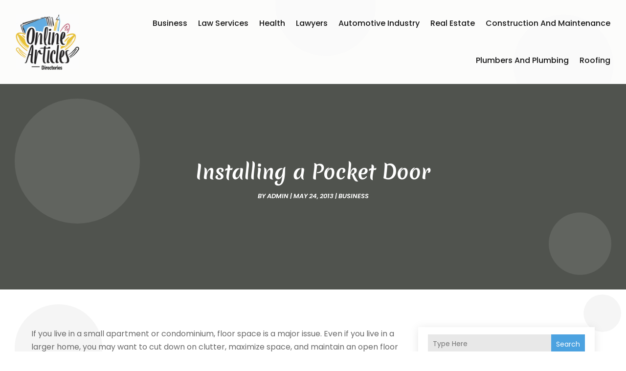

--- FILE ---
content_type: text/html; charset=UTF-8
request_url: https://www.onlinearticlesdirectories.com/installing-a-pocket-door/
body_size: 60809
content:
<!DOCTYPE html>
<html lang="en-US">
<head>
	<meta charset="UTF-8" />
<meta http-equiv="X-UA-Compatible" content="IE=edge">
	<link rel="pingback" href="https://www.onlinearticlesdirectories.com/xmlrpc.php" />

	<script type="text/javascript">
		document.documentElement.className = 'js';
	</script>
    
<!-- DIVI Fix Flashing Content In Divi -->
<script type="text/javascript">
var elm=document.getElementsByTagName("html")[0];
elm.style.display="none";
document.addEventListener("DOMContentLoaded",function(event) {elm.style.display="block"; });
</script>

<!-- DIVI Collapsible Submenus -->
<script type="text/javascript">
(function($) { 
    function setup_collapsible_submenus() {
        // mobile menu
        $('#mobile_menu1 .menu-item-has-children > a').after('<span class="menu-closed"></span>');
        $('#mobile_menu1 .menu-item-has-children > a').each(function() {
            $(this).next().next('.sub-menu').toggleClass('hide',1000);
        });
        $('#mobile_menu1 .menu-item-has-children > a + span').on('click', function(event) {
            event.preventDefault();
            $(this).toggleClass('menu-open');
            $(this).next('.sub-menu').toggleClass('hide',1000);
        });
    }
      
    $(window).load(function() {
        setTimeout(function() {
            setup_collapsible_submenus();
        }, 700);
    });
 
})(jQuery);
</script>

<!-- FontAwesome Free Kit-->
<script src="https://kit.fontawesome.com/ba8e097974.js" crossorigin="anonymous"></script>

<!-- Delete image title on image hover -->
<script>
	jQuery(document).ready(function($) {
    $("img").mouseenter(function() {
        let $ld_title = $(this).attr("title");
        $(this).attr("ld_title", $ld_title);
        $(this).attr("title", "");
    }).mouseleave(function() {
        let $ld_title = $(this).attr("ld_title");
        $(this).attr("title", $ld_title);
        $(this).removeAttr("ld_title");
    });
});
</script>
	
	<link rel="preconnect" href="https://fonts.gstatic.com" crossorigin /><meta name='robots' content='index, follow, max-image-preview:large, max-snippet:-1, max-video-preview:-1' />
<script type="text/javascript">
			let jqueryParams=[],jQuery=function(r){return jqueryParams=[...jqueryParams,r],jQuery},$=function(r){return jqueryParams=[...jqueryParams,r],$};window.jQuery=jQuery,window.$=jQuery;let customHeadScripts=!1;jQuery.fn=jQuery.prototype={},$.fn=jQuery.prototype={},jQuery.noConflict=function(r){if(window.jQuery)return jQuery=window.jQuery,$=window.jQuery,customHeadScripts=!0,jQuery.noConflict},jQuery.ready=function(r){jqueryParams=[...jqueryParams,r]},$.ready=function(r){jqueryParams=[...jqueryParams,r]},jQuery.load=function(r){jqueryParams=[...jqueryParams,r]},$.load=function(r){jqueryParams=[...jqueryParams,r]},jQuery.fn.ready=function(r){jqueryParams=[...jqueryParams,r]},$.fn.ready=function(r){jqueryParams=[...jqueryParams,r]};</script>
	<!-- This site is optimized with the Yoast SEO plugin v26.1.1 - https://yoast.com/wordpress/plugins/seo/ -->
	<title>Installing a Pocket Door - Online Articles Directories</title>
	<link rel="canonical" href="https://www.onlinearticlesdirectories.com/installing-a-pocket-door/" />
	<meta property="og:locale" content="en_US" />
	<meta property="og:type" content="article" />
	<meta property="og:title" content="Installing a Pocket Door - Online Articles Directories" />
	<meta property="og:description" content="If you live in a small apartment or condominium, floor space is a major issue. Even if you live in a larger home, you may want to cut down on clutter, maximize space, and maintain an open floor plan, which is so popular in today’s interior design. While furniture and bric-a-brac are obviously major contributors [&hellip;]" />
	<meta property="og:url" content="https://www.onlinearticlesdirectories.com/installing-a-pocket-door/" />
	<meta property="og:site_name" content="Online Articles Directories" />
	<meta property="article:published_time" content="2013-05-24T10:42:34+00:00" />
	<meta property="article:modified_time" content="2020-08-31T06:45:56+00:00" />
	<meta name="author" content="admin" />
	<meta name="twitter:card" content="summary_large_image" />
	<meta name="twitter:label1" content="Written by" />
	<meta name="twitter:data1" content="admin" />
	<meta name="twitter:label2" content="Est. reading time" />
	<meta name="twitter:data2" content="3 minutes" />
	<script type="application/ld+json" class="yoast-schema-graph">{"@context":"https://schema.org","@graph":[{"@type":"WebPage","@id":"https://www.onlinearticlesdirectories.com/installing-a-pocket-door/","url":"https://www.onlinearticlesdirectories.com/installing-a-pocket-door/","name":"Installing a Pocket Door - Online Articles Directories","isPartOf":{"@id":"https://www.onlinearticlesdirectories.com/#website"},"datePublished":"2013-05-24T10:42:34+00:00","dateModified":"2020-08-31T06:45:56+00:00","author":{"@id":"https://www.onlinearticlesdirectories.com/#/schema/person/4d2f8235320b37f8b4d85cecb86839a7"},"breadcrumb":{"@id":"https://www.onlinearticlesdirectories.com/installing-a-pocket-door/#breadcrumb"},"inLanguage":"en-US","potentialAction":[{"@type":"ReadAction","target":["https://www.onlinearticlesdirectories.com/installing-a-pocket-door/"]}]},{"@type":"BreadcrumbList","@id":"https://www.onlinearticlesdirectories.com/installing-a-pocket-door/#breadcrumb","itemListElement":[{"@type":"ListItem","position":1,"name":"Home","item":"https://www.onlinearticlesdirectories.com/"},{"@type":"ListItem","position":2,"name":"Installing a Pocket Door"}]},{"@type":"WebSite","@id":"https://www.onlinearticlesdirectories.com/#website","url":"https://www.onlinearticlesdirectories.com/","name":"Online Articles Directories","description":"","potentialAction":[{"@type":"SearchAction","target":{"@type":"EntryPoint","urlTemplate":"https://www.onlinearticlesdirectories.com/?s={search_term_string}"},"query-input":{"@type":"PropertyValueSpecification","valueRequired":true,"valueName":"search_term_string"}}],"inLanguage":"en-US"},{"@type":"Person","@id":"https://www.onlinearticlesdirectories.com/#/schema/person/4d2f8235320b37f8b4d85cecb86839a7","name":"admin","image":{"@type":"ImageObject","inLanguage":"en-US","@id":"https://www.onlinearticlesdirectories.com/#/schema/person/image/","url":"https://secure.gravatar.com/avatar/71eeb1be48cbc08c307c0f0b87961d43b7b2af858363ad013c689c3b39a40147?s=96&d=mm&r=g","contentUrl":"https://secure.gravatar.com/avatar/71eeb1be48cbc08c307c0f0b87961d43b7b2af858363ad013c689c3b39a40147?s=96&d=mm&r=g","caption":"admin"},"url":"https://www.onlinearticlesdirectories.com/author/admin/"}]}</script>
	<!-- / Yoast SEO plugin. -->


<meta content="Divi Child Theme v.1.0.0" name="generator"/><link rel='stylesheet' id='wp-block-library-css' href='https://www.onlinearticlesdirectories.com/wp-includes/css/dist/block-library/style.min.css?ver=6.8.3' type='text/css' media='all' />
<style id='wp-block-library-theme-inline-css' type='text/css'>
.wp-block-audio :where(figcaption){color:#555;font-size:13px;text-align:center}.is-dark-theme .wp-block-audio :where(figcaption){color:#ffffffa6}.wp-block-audio{margin:0 0 1em}.wp-block-code{border:1px solid #ccc;border-radius:4px;font-family:Menlo,Consolas,monaco,monospace;padding:.8em 1em}.wp-block-embed :where(figcaption){color:#555;font-size:13px;text-align:center}.is-dark-theme .wp-block-embed :where(figcaption){color:#ffffffa6}.wp-block-embed{margin:0 0 1em}.blocks-gallery-caption{color:#555;font-size:13px;text-align:center}.is-dark-theme .blocks-gallery-caption{color:#ffffffa6}:root :where(.wp-block-image figcaption){color:#555;font-size:13px;text-align:center}.is-dark-theme :root :where(.wp-block-image figcaption){color:#ffffffa6}.wp-block-image{margin:0 0 1em}.wp-block-pullquote{border-bottom:4px solid;border-top:4px solid;color:currentColor;margin-bottom:1.75em}.wp-block-pullquote cite,.wp-block-pullquote footer,.wp-block-pullquote__citation{color:currentColor;font-size:.8125em;font-style:normal;text-transform:uppercase}.wp-block-quote{border-left:.25em solid;margin:0 0 1.75em;padding-left:1em}.wp-block-quote cite,.wp-block-quote footer{color:currentColor;font-size:.8125em;font-style:normal;position:relative}.wp-block-quote:where(.has-text-align-right){border-left:none;border-right:.25em solid;padding-left:0;padding-right:1em}.wp-block-quote:where(.has-text-align-center){border:none;padding-left:0}.wp-block-quote.is-large,.wp-block-quote.is-style-large,.wp-block-quote:where(.is-style-plain){border:none}.wp-block-search .wp-block-search__label{font-weight:700}.wp-block-search__button{border:1px solid #ccc;padding:.375em .625em}:where(.wp-block-group.has-background){padding:1.25em 2.375em}.wp-block-separator.has-css-opacity{opacity:.4}.wp-block-separator{border:none;border-bottom:2px solid;margin-left:auto;margin-right:auto}.wp-block-separator.has-alpha-channel-opacity{opacity:1}.wp-block-separator:not(.is-style-wide):not(.is-style-dots){width:100px}.wp-block-separator.has-background:not(.is-style-dots){border-bottom:none;height:1px}.wp-block-separator.has-background:not(.is-style-wide):not(.is-style-dots){height:2px}.wp-block-table{margin:0 0 1em}.wp-block-table td,.wp-block-table th{word-break:normal}.wp-block-table :where(figcaption){color:#555;font-size:13px;text-align:center}.is-dark-theme .wp-block-table :where(figcaption){color:#ffffffa6}.wp-block-video :where(figcaption){color:#555;font-size:13px;text-align:center}.is-dark-theme .wp-block-video :where(figcaption){color:#ffffffa6}.wp-block-video{margin:0 0 1em}:root :where(.wp-block-template-part.has-background){margin-bottom:0;margin-top:0;padding:1.25em 2.375em}
</style>
<style id='global-styles-inline-css' type='text/css'>
:root{--wp--preset--aspect-ratio--square: 1;--wp--preset--aspect-ratio--4-3: 4/3;--wp--preset--aspect-ratio--3-4: 3/4;--wp--preset--aspect-ratio--3-2: 3/2;--wp--preset--aspect-ratio--2-3: 2/3;--wp--preset--aspect-ratio--16-9: 16/9;--wp--preset--aspect-ratio--9-16: 9/16;--wp--preset--color--black: #000000;--wp--preset--color--cyan-bluish-gray: #abb8c3;--wp--preset--color--white: #ffffff;--wp--preset--color--pale-pink: #f78da7;--wp--preset--color--vivid-red: #cf2e2e;--wp--preset--color--luminous-vivid-orange: #ff6900;--wp--preset--color--luminous-vivid-amber: #fcb900;--wp--preset--color--light-green-cyan: #7bdcb5;--wp--preset--color--vivid-green-cyan: #00d084;--wp--preset--color--pale-cyan-blue: #8ed1fc;--wp--preset--color--vivid-cyan-blue: #0693e3;--wp--preset--color--vivid-purple: #9b51e0;--wp--preset--gradient--vivid-cyan-blue-to-vivid-purple: linear-gradient(135deg,rgba(6,147,227,1) 0%,rgb(155,81,224) 100%);--wp--preset--gradient--light-green-cyan-to-vivid-green-cyan: linear-gradient(135deg,rgb(122,220,180) 0%,rgb(0,208,130) 100%);--wp--preset--gradient--luminous-vivid-amber-to-luminous-vivid-orange: linear-gradient(135deg,rgba(252,185,0,1) 0%,rgba(255,105,0,1) 100%);--wp--preset--gradient--luminous-vivid-orange-to-vivid-red: linear-gradient(135deg,rgba(255,105,0,1) 0%,rgb(207,46,46) 100%);--wp--preset--gradient--very-light-gray-to-cyan-bluish-gray: linear-gradient(135deg,rgb(238,238,238) 0%,rgb(169,184,195) 100%);--wp--preset--gradient--cool-to-warm-spectrum: linear-gradient(135deg,rgb(74,234,220) 0%,rgb(151,120,209) 20%,rgb(207,42,186) 40%,rgb(238,44,130) 60%,rgb(251,105,98) 80%,rgb(254,248,76) 100%);--wp--preset--gradient--blush-light-purple: linear-gradient(135deg,rgb(255,206,236) 0%,rgb(152,150,240) 100%);--wp--preset--gradient--blush-bordeaux: linear-gradient(135deg,rgb(254,205,165) 0%,rgb(254,45,45) 50%,rgb(107,0,62) 100%);--wp--preset--gradient--luminous-dusk: linear-gradient(135deg,rgb(255,203,112) 0%,rgb(199,81,192) 50%,rgb(65,88,208) 100%);--wp--preset--gradient--pale-ocean: linear-gradient(135deg,rgb(255,245,203) 0%,rgb(182,227,212) 50%,rgb(51,167,181) 100%);--wp--preset--gradient--electric-grass: linear-gradient(135deg,rgb(202,248,128) 0%,rgb(113,206,126) 100%);--wp--preset--gradient--midnight: linear-gradient(135deg,rgb(2,3,129) 0%,rgb(40,116,252) 100%);--wp--preset--font-size--small: 13px;--wp--preset--font-size--medium: 20px;--wp--preset--font-size--large: 36px;--wp--preset--font-size--x-large: 42px;--wp--preset--spacing--20: 0.44rem;--wp--preset--spacing--30: 0.67rem;--wp--preset--spacing--40: 1rem;--wp--preset--spacing--50: 1.5rem;--wp--preset--spacing--60: 2.25rem;--wp--preset--spacing--70: 3.38rem;--wp--preset--spacing--80: 5.06rem;--wp--preset--shadow--natural: 6px 6px 9px rgba(0, 0, 0, 0.2);--wp--preset--shadow--deep: 12px 12px 50px rgba(0, 0, 0, 0.4);--wp--preset--shadow--sharp: 6px 6px 0px rgba(0, 0, 0, 0.2);--wp--preset--shadow--outlined: 6px 6px 0px -3px rgba(255, 255, 255, 1), 6px 6px rgba(0, 0, 0, 1);--wp--preset--shadow--crisp: 6px 6px 0px rgba(0, 0, 0, 1);}:root { --wp--style--global--content-size: 823px;--wp--style--global--wide-size: 1080px; }:where(body) { margin: 0; }.wp-site-blocks > .alignleft { float: left; margin-right: 2em; }.wp-site-blocks > .alignright { float: right; margin-left: 2em; }.wp-site-blocks > .aligncenter { justify-content: center; margin-left: auto; margin-right: auto; }:where(.is-layout-flex){gap: 0.5em;}:where(.is-layout-grid){gap: 0.5em;}.is-layout-flow > .alignleft{float: left;margin-inline-start: 0;margin-inline-end: 2em;}.is-layout-flow > .alignright{float: right;margin-inline-start: 2em;margin-inline-end: 0;}.is-layout-flow > .aligncenter{margin-left: auto !important;margin-right: auto !important;}.is-layout-constrained > .alignleft{float: left;margin-inline-start: 0;margin-inline-end: 2em;}.is-layout-constrained > .alignright{float: right;margin-inline-start: 2em;margin-inline-end: 0;}.is-layout-constrained > .aligncenter{margin-left: auto !important;margin-right: auto !important;}.is-layout-constrained > :where(:not(.alignleft):not(.alignright):not(.alignfull)){max-width: var(--wp--style--global--content-size);margin-left: auto !important;margin-right: auto !important;}.is-layout-constrained > .alignwide{max-width: var(--wp--style--global--wide-size);}body .is-layout-flex{display: flex;}.is-layout-flex{flex-wrap: wrap;align-items: center;}.is-layout-flex > :is(*, div){margin: 0;}body .is-layout-grid{display: grid;}.is-layout-grid > :is(*, div){margin: 0;}body{padding-top: 0px;padding-right: 0px;padding-bottom: 0px;padding-left: 0px;}:root :where(.wp-element-button, .wp-block-button__link){background-color: #32373c;border-width: 0;color: #fff;font-family: inherit;font-size: inherit;line-height: inherit;padding: calc(0.667em + 2px) calc(1.333em + 2px);text-decoration: none;}.has-black-color{color: var(--wp--preset--color--black) !important;}.has-cyan-bluish-gray-color{color: var(--wp--preset--color--cyan-bluish-gray) !important;}.has-white-color{color: var(--wp--preset--color--white) !important;}.has-pale-pink-color{color: var(--wp--preset--color--pale-pink) !important;}.has-vivid-red-color{color: var(--wp--preset--color--vivid-red) !important;}.has-luminous-vivid-orange-color{color: var(--wp--preset--color--luminous-vivid-orange) !important;}.has-luminous-vivid-amber-color{color: var(--wp--preset--color--luminous-vivid-amber) !important;}.has-light-green-cyan-color{color: var(--wp--preset--color--light-green-cyan) !important;}.has-vivid-green-cyan-color{color: var(--wp--preset--color--vivid-green-cyan) !important;}.has-pale-cyan-blue-color{color: var(--wp--preset--color--pale-cyan-blue) !important;}.has-vivid-cyan-blue-color{color: var(--wp--preset--color--vivid-cyan-blue) !important;}.has-vivid-purple-color{color: var(--wp--preset--color--vivid-purple) !important;}.has-black-background-color{background-color: var(--wp--preset--color--black) !important;}.has-cyan-bluish-gray-background-color{background-color: var(--wp--preset--color--cyan-bluish-gray) !important;}.has-white-background-color{background-color: var(--wp--preset--color--white) !important;}.has-pale-pink-background-color{background-color: var(--wp--preset--color--pale-pink) !important;}.has-vivid-red-background-color{background-color: var(--wp--preset--color--vivid-red) !important;}.has-luminous-vivid-orange-background-color{background-color: var(--wp--preset--color--luminous-vivid-orange) !important;}.has-luminous-vivid-amber-background-color{background-color: var(--wp--preset--color--luminous-vivid-amber) !important;}.has-light-green-cyan-background-color{background-color: var(--wp--preset--color--light-green-cyan) !important;}.has-vivid-green-cyan-background-color{background-color: var(--wp--preset--color--vivid-green-cyan) !important;}.has-pale-cyan-blue-background-color{background-color: var(--wp--preset--color--pale-cyan-blue) !important;}.has-vivid-cyan-blue-background-color{background-color: var(--wp--preset--color--vivid-cyan-blue) !important;}.has-vivid-purple-background-color{background-color: var(--wp--preset--color--vivid-purple) !important;}.has-black-border-color{border-color: var(--wp--preset--color--black) !important;}.has-cyan-bluish-gray-border-color{border-color: var(--wp--preset--color--cyan-bluish-gray) !important;}.has-white-border-color{border-color: var(--wp--preset--color--white) !important;}.has-pale-pink-border-color{border-color: var(--wp--preset--color--pale-pink) !important;}.has-vivid-red-border-color{border-color: var(--wp--preset--color--vivid-red) !important;}.has-luminous-vivid-orange-border-color{border-color: var(--wp--preset--color--luminous-vivid-orange) !important;}.has-luminous-vivid-amber-border-color{border-color: var(--wp--preset--color--luminous-vivid-amber) !important;}.has-light-green-cyan-border-color{border-color: var(--wp--preset--color--light-green-cyan) !important;}.has-vivid-green-cyan-border-color{border-color: var(--wp--preset--color--vivid-green-cyan) !important;}.has-pale-cyan-blue-border-color{border-color: var(--wp--preset--color--pale-cyan-blue) !important;}.has-vivid-cyan-blue-border-color{border-color: var(--wp--preset--color--vivid-cyan-blue) !important;}.has-vivid-purple-border-color{border-color: var(--wp--preset--color--vivid-purple) !important;}.has-vivid-cyan-blue-to-vivid-purple-gradient-background{background: var(--wp--preset--gradient--vivid-cyan-blue-to-vivid-purple) !important;}.has-light-green-cyan-to-vivid-green-cyan-gradient-background{background: var(--wp--preset--gradient--light-green-cyan-to-vivid-green-cyan) !important;}.has-luminous-vivid-amber-to-luminous-vivid-orange-gradient-background{background: var(--wp--preset--gradient--luminous-vivid-amber-to-luminous-vivid-orange) !important;}.has-luminous-vivid-orange-to-vivid-red-gradient-background{background: var(--wp--preset--gradient--luminous-vivid-orange-to-vivid-red) !important;}.has-very-light-gray-to-cyan-bluish-gray-gradient-background{background: var(--wp--preset--gradient--very-light-gray-to-cyan-bluish-gray) !important;}.has-cool-to-warm-spectrum-gradient-background{background: var(--wp--preset--gradient--cool-to-warm-spectrum) !important;}.has-blush-light-purple-gradient-background{background: var(--wp--preset--gradient--blush-light-purple) !important;}.has-blush-bordeaux-gradient-background{background: var(--wp--preset--gradient--blush-bordeaux) !important;}.has-luminous-dusk-gradient-background{background: var(--wp--preset--gradient--luminous-dusk) !important;}.has-pale-ocean-gradient-background{background: var(--wp--preset--gradient--pale-ocean) !important;}.has-electric-grass-gradient-background{background: var(--wp--preset--gradient--electric-grass) !important;}.has-midnight-gradient-background{background: var(--wp--preset--gradient--midnight) !important;}.has-small-font-size{font-size: var(--wp--preset--font-size--small) !important;}.has-medium-font-size{font-size: var(--wp--preset--font-size--medium) !important;}.has-large-font-size{font-size: var(--wp--preset--font-size--large) !important;}.has-x-large-font-size{font-size: var(--wp--preset--font-size--x-large) !important;}
:where(.wp-block-post-template.is-layout-flex){gap: 1.25em;}:where(.wp-block-post-template.is-layout-grid){gap: 1.25em;}
:where(.wp-block-columns.is-layout-flex){gap: 2em;}:where(.wp-block-columns.is-layout-grid){gap: 2em;}
:root :where(.wp-block-pullquote){font-size: 1.5em;line-height: 1.6;}
</style>
<link rel='stylesheet' id='dipi-popup-maker-popup-effect-css' href='https://www.onlinearticlesdirectories.com/wp-content/plugins/divi-pixel/dist/public/css/popup_effect.min.css?ver=1.0.0' type='text/css' media='all' />
<link rel='stylesheet' id='dipi_font-css' href='https://www.onlinearticlesdirectories.com/wp-content/plugins/divi-pixel/dist/admin/css/dipi-font.min.css?ver=1.0.0' type='text/css' media='all' />
<link rel='stylesheet' id='dipi_general-css' href='https://www.onlinearticlesdirectories.com/wp-content/plugins/divi-pixel/dist/public/css/general.min.css?ver=2.46.1' type='text/css' media='all' />
<style id='divi-style-parent-inline-inline-css' type='text/css'>
/*!
Theme Name: Divi
Theme URI: http://www.elegantthemes.com/gallery/divi/
Version: 4.27.4
Description: Smart. Flexible. Beautiful. Divi is the most powerful theme in our collection.
Author: Elegant Themes
Author URI: http://www.elegantthemes.com
License: GNU General Public License v2
License URI: http://www.gnu.org/licenses/gpl-2.0.html
*/

a,abbr,acronym,address,applet,b,big,blockquote,body,center,cite,code,dd,del,dfn,div,dl,dt,em,fieldset,font,form,h1,h2,h3,h4,h5,h6,html,i,iframe,img,ins,kbd,label,legend,li,object,ol,p,pre,q,s,samp,small,span,strike,strong,sub,sup,tt,u,ul,var{margin:0;padding:0;border:0;outline:0;font-size:100%;-ms-text-size-adjust:100%;-webkit-text-size-adjust:100%;vertical-align:baseline;background:transparent}body{line-height:1}ol,ul{list-style:none}blockquote,q{quotes:none}blockquote:after,blockquote:before,q:after,q:before{content:"";content:none}blockquote{margin:20px 0 30px;border-left:5px solid;padding-left:20px}:focus{outline:0}del{text-decoration:line-through}pre{overflow:auto;padding:10px}figure{margin:0}table{border-collapse:collapse;border-spacing:0}article,aside,footer,header,hgroup,nav,section{display:block}body{font-family:Open Sans,Arial,sans-serif;font-size:14px;color:#666;background-color:#fff;line-height:1.7em;font-weight:500;-webkit-font-smoothing:antialiased;-moz-osx-font-smoothing:grayscale}body.page-template-page-template-blank-php #page-container{padding-top:0!important}body.et_cover_background{background-size:cover!important;background-position:top!important;background-repeat:no-repeat!important;background-attachment:fixed}a{color:#2ea3f2}a,a:hover{text-decoration:none}p{padding-bottom:1em}p:not(.has-background):last-of-type{padding-bottom:0}p.et_normal_padding{padding-bottom:1em}strong{font-weight:700}cite,em,i{font-style:italic}code,pre{font-family:Courier New,monospace;margin-bottom:10px}ins{text-decoration:none}sub,sup{height:0;line-height:1;position:relative;vertical-align:baseline}sup{bottom:.8em}sub{top:.3em}dl{margin:0 0 1.5em}dl dt{font-weight:700}dd{margin-left:1.5em}blockquote p{padding-bottom:0}embed,iframe,object,video{max-width:100%}h1,h2,h3,h4,h5,h6{color:#333;padding-bottom:10px;line-height:1em;font-weight:500}h1 a,h2 a,h3 a,h4 a,h5 a,h6 a{color:inherit}h1{font-size:30px}h2{font-size:26px}h3{font-size:22px}h4{font-size:18px}h5{font-size:16px}h6{font-size:14px}input{-webkit-appearance:none}input[type=checkbox]{-webkit-appearance:checkbox}input[type=radio]{-webkit-appearance:radio}input.text,input.title,input[type=email],input[type=password],input[type=tel],input[type=text],select,textarea{background-color:#fff;border:1px solid #bbb;padding:2px;color:#4e4e4e}input.text:focus,input.title:focus,input[type=text]:focus,select:focus,textarea:focus{border-color:#2d3940;color:#3e3e3e}input.text,input.title,input[type=text],select,textarea{margin:0}textarea{padding:4px}button,input,select,textarea{font-family:inherit}img{max-width:100%;height:auto}.clear{clear:both}br.clear{margin:0;padding:0}.pagination{clear:both}#et_search_icon:hover,.et-social-icon a:hover,.et_password_protected_form .et_submit_button,.form-submit .et_pb_buttontton.alt.disabled,.nav-single a,.posted_in a{color:#2ea3f2}.et-search-form,blockquote{border-color:#2ea3f2}#main-content{background-color:#fff}.container{width:80%;max-width:1080px;margin:auto;position:relative}body:not(.et-tb) #main-content .container,body:not(.et-tb-has-header) #main-content .container{padding-top:58px}.et_full_width_page #main-content .container:before{display:none}.main_title{margin-bottom:20px}.et_password_protected_form .et_submit_button:hover,.form-submit .et_pb_button:hover{background:rgba(0,0,0,.05)}.et_button_icon_visible .et_pb_button{padding-right:2em;padding-left:.7em}.et_button_icon_visible .et_pb_button:after{opacity:1;margin-left:0}.et_button_left .et_pb_button:hover:after{left:.15em}.et_button_left .et_pb_button:after{margin-left:0;left:1em}.et_button_icon_visible.et_button_left .et_pb_button,.et_button_left .et_pb_button:hover,.et_button_left .et_pb_module .et_pb_button:hover{padding-left:2em;padding-right:.7em}.et_button_icon_visible.et_button_left .et_pb_button:after,.et_button_left .et_pb_button:hover:after{left:.15em}.et_password_protected_form .et_submit_button:hover,.form-submit .et_pb_button:hover{padding:.3em 1em}.et_button_no_icon .et_pb_button:after{display:none}.et_button_no_icon.et_button_icon_visible.et_button_left .et_pb_button,.et_button_no_icon.et_button_left .et_pb_button:hover,.et_button_no_icon .et_pb_button,.et_button_no_icon .et_pb_button:hover{padding:.3em 1em!important}.et_button_custom_icon .et_pb_button:after{line-height:1.7em}.et_button_custom_icon.et_button_icon_visible .et_pb_button:after,.et_button_custom_icon .et_pb_button:hover:after{margin-left:.3em}#left-area .post_format-post-format-gallery .wp-block-gallery:first-of-type{padding:0;margin-bottom:-16px}.entry-content table:not(.variations){border:1px solid #eee;margin:0 0 15px;text-align:left;width:100%}.entry-content thead th,.entry-content tr th{color:#555;font-weight:700;padding:9px 24px}.entry-content tr td{border-top:1px solid #eee;padding:6px 24px}#left-area ul,.entry-content ul,.et-l--body ul,.et-l--footer ul,.et-l--header ul{list-style-type:disc;padding:0 0 23px 1em;line-height:26px}#left-area ol,.entry-content ol,.et-l--body ol,.et-l--footer ol,.et-l--header ol{list-style-type:decimal;list-style-position:inside;padding:0 0 23px;line-height:26px}#left-area ul li ul,.entry-content ul li ol{padding:2px 0 2px 20px}#left-area ol li ul,.entry-content ol li ol,.et-l--body ol li ol,.et-l--footer ol li ol,.et-l--header ol li ol{padding:2px 0 2px 35px}#left-area ul.wp-block-gallery{display:-webkit-box;display:-ms-flexbox;display:flex;-ms-flex-wrap:wrap;flex-wrap:wrap;list-style-type:none;padding:0}#left-area ul.products{padding:0!important;line-height:1.7!important;list-style:none!important}.gallery-item a{display:block}.gallery-caption,.gallery-item a{width:90%}#wpadminbar{z-index:100001}#left-area .post-meta{font-size:14px;padding-bottom:15px}#left-area .post-meta a{text-decoration:none;color:#666}#left-area .et_featured_image{padding-bottom:7px}.single .post{padding-bottom:25px}body.single .et_audio_content{margin-bottom:-6px}.nav-single a{text-decoration:none;color:#2ea3f2;font-size:14px;font-weight:400}.nav-previous{float:left}.nav-next{float:right}.et_password_protected_form p input{background-color:#eee;border:none!important;width:100%!important;border-radius:0!important;font-size:14px;color:#999!important;padding:16px!important;-webkit-box-sizing:border-box;box-sizing:border-box}.et_password_protected_form label{display:none}.et_password_protected_form .et_submit_button{font-family:inherit;display:block;float:right;margin:8px auto 0;cursor:pointer}.post-password-required p.nocomments.container{max-width:100%}.post-password-required p.nocomments.container:before{display:none}.aligncenter,div.post .new-post .aligncenter{display:block;margin-left:auto;margin-right:auto}.wp-caption{border:1px solid #ddd;text-align:center;background-color:#f3f3f3;margin-bottom:10px;max-width:96%;padding:8px}.wp-caption.alignleft{margin:0 30px 20px 0}.wp-caption.alignright{margin:0 0 20px 30px}.wp-caption img{margin:0;padding:0;border:0}.wp-caption p.wp-caption-text{font-size:12px;padding:0 4px 5px;margin:0}.alignright{float:right}.alignleft{float:left}img.alignleft{display:inline;float:left;margin-right:15px}img.alignright{display:inline;float:right;margin-left:15px}.page.et_pb_pagebuilder_layout #main-content{background-color:transparent}body #main-content .et_builder_inner_content>h1,body #main-content .et_builder_inner_content>h2,body #main-content .et_builder_inner_content>h3,body #main-content .et_builder_inner_content>h4,body #main-content .et_builder_inner_content>h5,body #main-content .et_builder_inner_content>h6{line-height:1.4em}body #main-content .et_builder_inner_content>p{line-height:1.7em}.wp-block-pullquote{margin:20px 0 30px}.wp-block-pullquote.has-background blockquote{border-left:none}.wp-block-group.has-background{padding:1.5em 1.5em .5em}@media (min-width:981px){#left-area{width:79.125%;padding-bottom:23px}#main-content .container:before{content:"";position:absolute;top:0;height:100%;width:1px;background-color:#e2e2e2}.et_full_width_page #left-area,.et_no_sidebar #left-area{float:none;width:100%!important}.et_full_width_page #left-area{padding-bottom:0}.et_no_sidebar #main-content .container:before{display:none}}@media (max-width:980px){#page-container{padding-top:80px}.et-tb #page-container,.et-tb-has-header #page-container{padding-top:0!important}#left-area,#sidebar{width:100%!important}#main-content .container:before{display:none!important}.et_full_width_page .et_gallery_item:nth-child(4n+1){clear:none}}@media print{#page-container{padding-top:0!important}}#wp-admin-bar-et-use-visual-builder a:before{font-family:ETmodules!important;content:"\e625";font-size:30px!important;width:28px;margin-top:-3px;color:#974df3!important}#wp-admin-bar-et-use-visual-builder:hover a:before{color:#fff!important}#wp-admin-bar-et-use-visual-builder:hover a,#wp-admin-bar-et-use-visual-builder a:hover{transition:background-color .5s ease;-webkit-transition:background-color .5s ease;-moz-transition:background-color .5s ease;background-color:#7e3bd0!important;color:#fff!important}* html .clearfix,:first-child+html .clearfix{zoom:1}.iphone .et_pb_section_video_bg video::-webkit-media-controls-start-playback-button{display:none!important;-webkit-appearance:none}.et_mobile_device .et_pb_section_parallax .et_pb_parallax_css{background-attachment:scroll}.et-social-facebook a.icon:before{content:"\e093"}.et-social-twitter a.icon:before{content:"\e094"}.et-social-google-plus a.icon:before{content:"\e096"}.et-social-instagram a.icon:before{content:"\e09a"}.et-social-rss a.icon:before{content:"\e09e"}.ai1ec-single-event:after{content:" ";display:table;clear:both}.evcal_event_details .evcal_evdata_cell .eventon_details_shading_bot.eventon_details_shading_bot{z-index:3}.wp-block-divi-layout{margin-bottom:1em}*{-webkit-box-sizing:border-box;box-sizing:border-box}#et-info-email:before,#et-info-phone:before,#et_search_icon:before,.comment-reply-link:after,.et-cart-info span:before,.et-pb-arrow-next:before,.et-pb-arrow-prev:before,.et-social-icon a:before,.et_audio_container .mejs-playpause-button button:before,.et_audio_container .mejs-volume-button button:before,.et_overlay:before,.et_password_protected_form .et_submit_button:after,.et_pb_button:after,.et_pb_contact_reset:after,.et_pb_contact_submit:after,.et_pb_font_icon:before,.et_pb_newsletter_button:after,.et_pb_pricing_table_button:after,.et_pb_promo_button:after,.et_pb_testimonial:before,.et_pb_toggle_title:before,.form-submit .et_pb_button:after,.mobile_menu_bar:before,a.et_pb_more_button:after{font-family:ETmodules!important;speak:none;font-style:normal;font-weight:400;-webkit-font-feature-settings:normal;font-feature-settings:normal;font-variant:normal;text-transform:none;line-height:1;-webkit-font-smoothing:antialiased;-moz-osx-font-smoothing:grayscale;text-shadow:0 0;direction:ltr}.et-pb-icon,.et_pb_custom_button_icon.et_pb_button:after,.et_pb_login .et_pb_custom_button_icon.et_pb_button:after,.et_pb_woo_custom_button_icon .button.et_pb_custom_button_icon.et_pb_button:after,.et_pb_woo_custom_button_icon .button.et_pb_custom_button_icon.et_pb_button:hover:after{content:attr(data-icon)}.et-pb-icon{font-family:ETmodules;speak:none;font-weight:400;-webkit-font-feature-settings:normal;font-feature-settings:normal;font-variant:normal;text-transform:none;line-height:1;-webkit-font-smoothing:antialiased;font-size:96px;font-style:normal;display:inline-block;-webkit-box-sizing:border-box;box-sizing:border-box;direction:ltr}#et-ajax-saving{display:none;-webkit-transition:background .3s,-webkit-box-shadow .3s;transition:background .3s,-webkit-box-shadow .3s;transition:background .3s,box-shadow .3s;transition:background .3s,box-shadow .3s,-webkit-box-shadow .3s;-webkit-box-shadow:rgba(0,139,219,.247059) 0 0 60px;box-shadow:0 0 60px rgba(0,139,219,.247059);position:fixed;top:50%;left:50%;width:50px;height:50px;background:#fff;border-radius:50px;margin:-25px 0 0 -25px;z-index:999999;text-align:center}#et-ajax-saving img{margin:9px}.et-safe-mode-indicator,.et-safe-mode-indicator:focus,.et-safe-mode-indicator:hover{-webkit-box-shadow:0 5px 10px rgba(41,196,169,.15);box-shadow:0 5px 10px rgba(41,196,169,.15);background:#29c4a9;color:#fff;font-size:14px;font-weight:600;padding:12px;line-height:16px;border-radius:3px;position:fixed;bottom:30px;right:30px;z-index:999999;text-decoration:none;font-family:Open Sans,sans-serif;-webkit-font-smoothing:antialiased;-moz-osx-font-smoothing:grayscale}.et_pb_button{font-size:20px;font-weight:500;padding:.3em 1em;line-height:1.7em!important;background-color:transparent;background-size:cover;background-position:50%;background-repeat:no-repeat;border:2px solid;border-radius:3px;-webkit-transition-duration:.2s;transition-duration:.2s;-webkit-transition-property:all!important;transition-property:all!important}.et_pb_button,.et_pb_button_inner{position:relative}.et_pb_button:hover,.et_pb_module .et_pb_button:hover{border:2px solid transparent;padding:.3em 2em .3em .7em}.et_pb_button:hover{background-color:hsla(0,0%,100%,.2)}.et_pb_bg_layout_light.et_pb_button:hover,.et_pb_bg_layout_light .et_pb_button:hover{background-color:rgba(0,0,0,.05)}.et_pb_button:after,.et_pb_button:before{font-size:32px;line-height:1em;content:"\35";opacity:0;position:absolute;margin-left:-1em;-webkit-transition:all .2s;transition:all .2s;text-transform:none;-webkit-font-feature-settings:"kern" off;font-feature-settings:"kern" off;font-variant:none;font-style:normal;font-weight:400;text-shadow:none}.et_pb_button.et_hover_enabled:hover:after,.et_pb_button.et_pb_hovered:hover:after{-webkit-transition:none!important;transition:none!important}.et_pb_button:before{display:none}.et_pb_button:hover:after{opacity:1;margin-left:0}.et_pb_column_1_3 h1,.et_pb_column_1_4 h1,.et_pb_column_1_5 h1,.et_pb_column_1_6 h1,.et_pb_column_2_5 h1{font-size:26px}.et_pb_column_1_3 h2,.et_pb_column_1_4 h2,.et_pb_column_1_5 h2,.et_pb_column_1_6 h2,.et_pb_column_2_5 h2{font-size:23px}.et_pb_column_1_3 h3,.et_pb_column_1_4 h3,.et_pb_column_1_5 h3,.et_pb_column_1_6 h3,.et_pb_column_2_5 h3{font-size:20px}.et_pb_column_1_3 h4,.et_pb_column_1_4 h4,.et_pb_column_1_5 h4,.et_pb_column_1_6 h4,.et_pb_column_2_5 h4{font-size:18px}.et_pb_column_1_3 h5,.et_pb_column_1_4 h5,.et_pb_column_1_5 h5,.et_pb_column_1_6 h5,.et_pb_column_2_5 h5{font-size:16px}.et_pb_column_1_3 h6,.et_pb_column_1_4 h6,.et_pb_column_1_5 h6,.et_pb_column_1_6 h6,.et_pb_column_2_5 h6{font-size:15px}.et_pb_bg_layout_dark,.et_pb_bg_layout_dark h1,.et_pb_bg_layout_dark h2,.et_pb_bg_layout_dark h3,.et_pb_bg_layout_dark h4,.et_pb_bg_layout_dark h5,.et_pb_bg_layout_dark h6{color:#fff!important}.et_pb_module.et_pb_text_align_left{text-align:left}.et_pb_module.et_pb_text_align_center{text-align:center}.et_pb_module.et_pb_text_align_right{text-align:right}.et_pb_module.et_pb_text_align_justified{text-align:justify}.clearfix:after{visibility:hidden;display:block;font-size:0;content:" ";clear:both;height:0}.et_pb_bg_layout_light .et_pb_more_button{color:#2ea3f2}.et_builder_inner_content{position:relative;z-index:1}header .et_builder_inner_content{z-index:2}.et_pb_css_mix_blend_mode_passthrough{mix-blend-mode:unset!important}.et_pb_image_container{margin:-20px -20px 29px}.et_pb_module_inner{position:relative}.et_hover_enabled_preview{z-index:2}.et_hover_enabled:hover{position:relative;z-index:2}.et_pb_all_tabs,.et_pb_module,.et_pb_posts_nav a,.et_pb_tab,.et_pb_with_background{position:relative;background-size:cover;background-position:50%;background-repeat:no-repeat}.et_pb_background_mask,.et_pb_background_pattern{bottom:0;left:0;position:absolute;right:0;top:0}.et_pb_background_mask{background-size:calc(100% + 2px) calc(100% + 2px);background-repeat:no-repeat;background-position:50%;overflow:hidden}.et_pb_background_pattern{background-position:0 0;background-repeat:repeat}.et_pb_with_border{position:relative;border:0 solid #333}.post-password-required .et_pb_row{padding:0;width:100%}.post-password-required .et_password_protected_form{min-height:0}body.et_pb_pagebuilder_layout.et_pb_show_title .post-password-required .et_password_protected_form h1,body:not(.et_pb_pagebuilder_layout) .post-password-required .et_password_protected_form h1{display:none}.et_pb_no_bg{padding:0!important}.et_overlay.et_pb_inline_icon:before,.et_pb_inline_icon:before{content:attr(data-icon)}.et_pb_more_button{color:inherit;text-shadow:none;text-decoration:none;display:inline-block;margin-top:20px}.et_parallax_bg_wrap{overflow:hidden;position:absolute;top:0;right:0;bottom:0;left:0}.et_parallax_bg{background-repeat:no-repeat;background-position:top;background-size:cover;position:absolute;bottom:0;left:0;width:100%;height:100%;display:block}.et_parallax_bg.et_parallax_bg__hover,.et_parallax_bg.et_parallax_bg_phone,.et_parallax_bg.et_parallax_bg_tablet,.et_parallax_gradient.et_parallax_gradient__hover,.et_parallax_gradient.et_parallax_gradient_phone,.et_parallax_gradient.et_parallax_gradient_tablet,.et_pb_section_parallax_hover:hover .et_parallax_bg:not(.et_parallax_bg__hover),.et_pb_section_parallax_hover:hover .et_parallax_gradient:not(.et_parallax_gradient__hover){display:none}.et_pb_section_parallax_hover:hover .et_parallax_bg.et_parallax_bg__hover,.et_pb_section_parallax_hover:hover .et_parallax_gradient.et_parallax_gradient__hover{display:block}.et_parallax_gradient{bottom:0;display:block;left:0;position:absolute;right:0;top:0}.et_pb_module.et_pb_section_parallax,.et_pb_posts_nav a.et_pb_section_parallax,.et_pb_tab.et_pb_section_parallax{position:relative}.et_pb_section_parallax .et_pb_parallax_css,.et_pb_slides .et_parallax_bg.et_pb_parallax_css{background-attachment:fixed}body.et-bfb .et_pb_section_parallax .et_pb_parallax_css,body.et-bfb .et_pb_slides .et_parallax_bg.et_pb_parallax_css{background-attachment:scroll;bottom:auto}.et_pb_section_parallax.et_pb_column .et_pb_module,.et_pb_section_parallax.et_pb_row .et_pb_column,.et_pb_section_parallax.et_pb_row .et_pb_module{z-index:9;position:relative}.et_pb_more_button:hover:after{opacity:1;margin-left:0}.et_pb_preload .et_pb_section_video_bg,.et_pb_preload>div{visibility:hidden}.et_pb_preload,.et_pb_section.et_pb_section_video.et_pb_preload{position:relative;background:#464646!important}.et_pb_preload:before{content:"";position:absolute;top:50%;left:50%;background:url(https://www.onlinearticlesdirectories.com/wp-content/themes/Divi/includes/builder/styles/images/preloader.gif) no-repeat;border-radius:32px;width:32px;height:32px;margin:-16px 0 0 -16px}.box-shadow-overlay{position:absolute;top:0;left:0;width:100%;height:100%;z-index:10;pointer-events:none}.et_pb_section>.box-shadow-overlay~.et_pb_row{z-index:11}body.safari .section_has_divider{will-change:transform}.et_pb_row>.box-shadow-overlay{z-index:8}.has-box-shadow-overlay{position:relative}.et_clickable{cursor:pointer}.screen-reader-text{border:0;clip:rect(1px,1px,1px,1px);-webkit-clip-path:inset(50%);clip-path:inset(50%);height:1px;margin:-1px;overflow:hidden;padding:0;position:absolute!important;width:1px;word-wrap:normal!important}.et_multi_view_hidden,.et_multi_view_hidden_image{display:none!important}@keyframes multi-view-image-fade{0%{opacity:0}10%{opacity:.1}20%{opacity:.2}30%{opacity:.3}40%{opacity:.4}50%{opacity:.5}60%{opacity:.6}70%{opacity:.7}80%{opacity:.8}90%{opacity:.9}to{opacity:1}}.et_multi_view_image__loading{visibility:hidden}.et_multi_view_image__loaded{-webkit-animation:multi-view-image-fade .5s;animation:multi-view-image-fade .5s}#et-pb-motion-effects-offset-tracker{visibility:hidden!important;opacity:0;position:absolute;top:0;left:0}.et-pb-before-scroll-animation{opacity:0}header.et-l.et-l--header:after{clear:both;display:block;content:""}.et_pb_module{-webkit-animation-timing-function:linear;animation-timing-function:linear;-webkit-animation-duration:.2s;animation-duration:.2s}@-webkit-keyframes fadeBottom{0%{opacity:0;-webkit-transform:translateY(10%);transform:translateY(10%)}to{opacity:1;-webkit-transform:translateY(0);transform:translateY(0)}}@keyframes fadeBottom{0%{opacity:0;-webkit-transform:translateY(10%);transform:translateY(10%)}to{opacity:1;-webkit-transform:translateY(0);transform:translateY(0)}}@-webkit-keyframes fadeLeft{0%{opacity:0;-webkit-transform:translateX(-10%);transform:translateX(-10%)}to{opacity:1;-webkit-transform:translateX(0);transform:translateX(0)}}@keyframes fadeLeft{0%{opacity:0;-webkit-transform:translateX(-10%);transform:translateX(-10%)}to{opacity:1;-webkit-transform:translateX(0);transform:translateX(0)}}@-webkit-keyframes fadeRight{0%{opacity:0;-webkit-transform:translateX(10%);transform:translateX(10%)}to{opacity:1;-webkit-transform:translateX(0);transform:translateX(0)}}@keyframes fadeRight{0%{opacity:0;-webkit-transform:translateX(10%);transform:translateX(10%)}to{opacity:1;-webkit-transform:translateX(0);transform:translateX(0)}}@-webkit-keyframes fadeTop{0%{opacity:0;-webkit-transform:translateY(-10%);transform:translateY(-10%)}to{opacity:1;-webkit-transform:translateX(0);transform:translateX(0)}}@keyframes fadeTop{0%{opacity:0;-webkit-transform:translateY(-10%);transform:translateY(-10%)}to{opacity:1;-webkit-transform:translateX(0);transform:translateX(0)}}@-webkit-keyframes fadeIn{0%{opacity:0}to{opacity:1}}@keyframes fadeIn{0%{opacity:0}to{opacity:1}}.et-waypoint:not(.et_pb_counters){opacity:0}@media (min-width:981px){.et_pb_section.et_section_specialty div.et_pb_row .et_pb_column .et_pb_column .et_pb_module.et-last-child,.et_pb_section.et_section_specialty div.et_pb_row .et_pb_column .et_pb_column .et_pb_module:last-child,.et_pb_section.et_section_specialty div.et_pb_row .et_pb_column .et_pb_row_inner .et_pb_column .et_pb_module.et-last-child,.et_pb_section.et_section_specialty div.et_pb_row .et_pb_column .et_pb_row_inner .et_pb_column .et_pb_module:last-child,.et_pb_section div.et_pb_row .et_pb_column .et_pb_module.et-last-child,.et_pb_section div.et_pb_row .et_pb_column .et_pb_module:last-child{margin-bottom:0}}@media (max-width:980px){.et_overlay.et_pb_inline_icon_tablet:before,.et_pb_inline_icon_tablet:before{content:attr(data-icon-tablet)}.et_parallax_bg.et_parallax_bg_tablet_exist,.et_parallax_gradient.et_parallax_gradient_tablet_exist{display:none}.et_parallax_bg.et_parallax_bg_tablet,.et_parallax_gradient.et_parallax_gradient_tablet{display:block}.et_pb_column .et_pb_module{margin-bottom:30px}.et_pb_row .et_pb_column .et_pb_module.et-last-child,.et_pb_row .et_pb_column .et_pb_module:last-child,.et_section_specialty .et_pb_row .et_pb_column .et_pb_module.et-last-child,.et_section_specialty .et_pb_row .et_pb_column .et_pb_module:last-child{margin-bottom:0}.et_pb_more_button{display:inline-block!important}.et_pb_bg_layout_light_tablet.et_pb_button,.et_pb_bg_layout_light_tablet.et_pb_module.et_pb_button,.et_pb_bg_layout_light_tablet .et_pb_more_button{color:#2ea3f2}.et_pb_bg_layout_light_tablet .et_pb_forgot_password a{color:#666}.et_pb_bg_layout_light_tablet h1,.et_pb_bg_layout_light_tablet h2,.et_pb_bg_layout_light_tablet h3,.et_pb_bg_layout_light_tablet h4,.et_pb_bg_layout_light_tablet h5,.et_pb_bg_layout_light_tablet h6{color:#333!important}.et_pb_module .et_pb_bg_layout_light_tablet.et_pb_button{color:#2ea3f2!important}.et_pb_bg_layout_light_tablet{color:#666!important}.et_pb_bg_layout_dark_tablet,.et_pb_bg_layout_dark_tablet h1,.et_pb_bg_layout_dark_tablet h2,.et_pb_bg_layout_dark_tablet h3,.et_pb_bg_layout_dark_tablet h4,.et_pb_bg_layout_dark_tablet h5,.et_pb_bg_layout_dark_tablet h6{color:#fff!important}.et_pb_bg_layout_dark_tablet.et_pb_button,.et_pb_bg_layout_dark_tablet.et_pb_module.et_pb_button,.et_pb_bg_layout_dark_tablet .et_pb_more_button{color:inherit}.et_pb_bg_layout_dark_tablet .et_pb_forgot_password a{color:#fff}.et_pb_module.et_pb_text_align_left-tablet{text-align:left}.et_pb_module.et_pb_text_align_center-tablet{text-align:center}.et_pb_module.et_pb_text_align_right-tablet{text-align:right}.et_pb_module.et_pb_text_align_justified-tablet{text-align:justify}}@media (max-width:767px){.et_pb_more_button{display:inline-block!important}.et_overlay.et_pb_inline_icon_phone:before,.et_pb_inline_icon_phone:before{content:attr(data-icon-phone)}.et_parallax_bg.et_parallax_bg_phone_exist,.et_parallax_gradient.et_parallax_gradient_phone_exist{display:none}.et_parallax_bg.et_parallax_bg_phone,.et_parallax_gradient.et_parallax_gradient_phone{display:block}.et-hide-mobile{display:none!important}.et_pb_bg_layout_light_phone.et_pb_button,.et_pb_bg_layout_light_phone.et_pb_module.et_pb_button,.et_pb_bg_layout_light_phone .et_pb_more_button{color:#2ea3f2}.et_pb_bg_layout_light_phone .et_pb_forgot_password a{color:#666}.et_pb_bg_layout_light_phone h1,.et_pb_bg_layout_light_phone h2,.et_pb_bg_layout_light_phone h3,.et_pb_bg_layout_light_phone h4,.et_pb_bg_layout_light_phone h5,.et_pb_bg_layout_light_phone h6{color:#333!important}.et_pb_module .et_pb_bg_layout_light_phone.et_pb_button{color:#2ea3f2!important}.et_pb_bg_layout_light_phone{color:#666!important}.et_pb_bg_layout_dark_phone,.et_pb_bg_layout_dark_phone h1,.et_pb_bg_layout_dark_phone h2,.et_pb_bg_layout_dark_phone h3,.et_pb_bg_layout_dark_phone h4,.et_pb_bg_layout_dark_phone h5,.et_pb_bg_layout_dark_phone h6{color:#fff!important}.et_pb_bg_layout_dark_phone.et_pb_button,.et_pb_bg_layout_dark_phone.et_pb_module.et_pb_button,.et_pb_bg_layout_dark_phone .et_pb_more_button{color:inherit}.et_pb_module .et_pb_bg_layout_dark_phone.et_pb_button{color:#fff!important}.et_pb_bg_layout_dark_phone .et_pb_forgot_password a{color:#fff}.et_pb_module.et_pb_text_align_left-phone{text-align:left}.et_pb_module.et_pb_text_align_center-phone{text-align:center}.et_pb_module.et_pb_text_align_right-phone{text-align:right}.et_pb_module.et_pb_text_align_justified-phone{text-align:justify}}@media (max-width:479px){a.et_pb_more_button{display:block}}@media (min-width:768px) and (max-width:980px){[data-et-multi-view-load-tablet-hidden=true]:not(.et_multi_view_swapped){display:none!important}}@media (max-width:767px){[data-et-multi-view-load-phone-hidden=true]:not(.et_multi_view_swapped){display:none!important}}.et_pb_menu.et_pb_menu--style-inline_centered_logo .et_pb_menu__menu nav ul{-webkit-box-pack:center;-ms-flex-pack:center;justify-content:center}@-webkit-keyframes multi-view-image-fade{0%{-webkit-transform:scale(1);transform:scale(1);opacity:1}50%{-webkit-transform:scale(1.01);transform:scale(1.01);opacity:1}to{-webkit-transform:scale(1);transform:scale(1);opacity:1}}
</style>
<style id='divi-dynamic-critical-inline-css' type='text/css'>
@font-face{font-family:ETmodules;font-display:block;src:url(//www.onlinearticlesdirectories.com/wp-content/themes/Divi/core/admin/fonts/modules/all/modules.eot);src:url(//www.onlinearticlesdirectories.com/wp-content/themes/Divi/core/admin/fonts/modules/all/modules.eot?#iefix) format("embedded-opentype"),url(//www.onlinearticlesdirectories.com/wp-content/themes/Divi/core/admin/fonts/modules/all/modules.woff) format("woff"),url(//www.onlinearticlesdirectories.com/wp-content/themes/Divi/core/admin/fonts/modules/all/modules.ttf) format("truetype"),url(//www.onlinearticlesdirectories.com/wp-content/themes/Divi/core/admin/fonts/modules/all/modules.svg#ETmodules) format("svg");font-weight:400;font-style:normal}
.et_audio_content,.et_link_content,.et_quote_content{background-color:#2ea3f2}.et_pb_post .et-pb-controllers a{margin-bottom:10px}.format-gallery .et-pb-controllers{bottom:0}.et_pb_blog_grid .et_audio_content{margin-bottom:19px}.et_pb_row .et_pb_blog_grid .et_pb_post .et_pb_slide{min-height:180px}.et_audio_content .wp-block-audio{margin:0;padding:0}.et_audio_content h2{line-height:44px}.et_pb_column_1_2 .et_audio_content h2,.et_pb_column_1_3 .et_audio_content h2,.et_pb_column_1_4 .et_audio_content h2,.et_pb_column_1_5 .et_audio_content h2,.et_pb_column_1_6 .et_audio_content h2,.et_pb_column_2_5 .et_audio_content h2,.et_pb_column_3_5 .et_audio_content h2,.et_pb_column_3_8 .et_audio_content h2{margin-bottom:9px;margin-top:0}.et_pb_column_1_2 .et_audio_content,.et_pb_column_3_5 .et_audio_content{padding:35px 40px}.et_pb_column_1_2 .et_audio_content h2,.et_pb_column_3_5 .et_audio_content h2{line-height:32px}.et_pb_column_1_3 .et_audio_content,.et_pb_column_1_4 .et_audio_content,.et_pb_column_1_5 .et_audio_content,.et_pb_column_1_6 .et_audio_content,.et_pb_column_2_5 .et_audio_content,.et_pb_column_3_8 .et_audio_content{padding:35px 20px}.et_pb_column_1_3 .et_audio_content h2,.et_pb_column_1_4 .et_audio_content h2,.et_pb_column_1_5 .et_audio_content h2,.et_pb_column_1_6 .et_audio_content h2,.et_pb_column_2_5 .et_audio_content h2,.et_pb_column_3_8 .et_audio_content h2{font-size:18px;line-height:26px}article.et_pb_has_overlay .et_pb_blog_image_container{position:relative}.et_pb_post>.et_main_video_container{position:relative;margin-bottom:30px}.et_pb_post .et_pb_video_overlay .et_pb_video_play{color:#fff}.et_pb_post .et_pb_video_overlay_hover:hover{background:rgba(0,0,0,.6)}.et_audio_content,.et_link_content,.et_quote_content{text-align:center;word-wrap:break-word;position:relative;padding:50px 60px}.et_audio_content h2,.et_link_content a.et_link_main_url,.et_link_content h2,.et_quote_content blockquote cite,.et_quote_content blockquote p{color:#fff!important}.et_quote_main_link{position:absolute;text-indent:-9999px;width:100%;height:100%;display:block;top:0;left:0}.et_quote_content blockquote{padding:0;margin:0;border:none}.et_audio_content h2,.et_link_content h2,.et_quote_content blockquote p{margin-top:0}.et_audio_content h2{margin-bottom:20px}.et_audio_content h2,.et_link_content h2,.et_quote_content blockquote p{line-height:44px}.et_link_content a.et_link_main_url,.et_quote_content blockquote cite{font-size:18px;font-weight:200}.et_quote_content blockquote cite{font-style:normal}.et_pb_column_2_3 .et_quote_content{padding:50px 42px 45px}.et_pb_column_2_3 .et_audio_content,.et_pb_column_2_3 .et_link_content{padding:40px 40px 45px}.et_pb_column_1_2 .et_audio_content,.et_pb_column_1_2 .et_link_content,.et_pb_column_1_2 .et_quote_content,.et_pb_column_3_5 .et_audio_content,.et_pb_column_3_5 .et_link_content,.et_pb_column_3_5 .et_quote_content{padding:35px 40px}.et_pb_column_1_2 .et_quote_content blockquote p,.et_pb_column_3_5 .et_quote_content blockquote p{font-size:26px;line-height:32px}.et_pb_column_1_2 .et_audio_content h2,.et_pb_column_1_2 .et_link_content h2,.et_pb_column_3_5 .et_audio_content h2,.et_pb_column_3_5 .et_link_content h2{line-height:32px}.et_pb_column_1_2 .et_link_content a.et_link_main_url,.et_pb_column_1_2 .et_quote_content blockquote cite,.et_pb_column_3_5 .et_link_content a.et_link_main_url,.et_pb_column_3_5 .et_quote_content blockquote cite{font-size:14px}.et_pb_column_1_3 .et_quote_content,.et_pb_column_1_4 .et_quote_content,.et_pb_column_1_5 .et_quote_content,.et_pb_column_1_6 .et_quote_content,.et_pb_column_2_5 .et_quote_content,.et_pb_column_3_8 .et_quote_content{padding:35px 30px 32px}.et_pb_column_1_3 .et_audio_content,.et_pb_column_1_3 .et_link_content,.et_pb_column_1_4 .et_audio_content,.et_pb_column_1_4 .et_link_content,.et_pb_column_1_5 .et_audio_content,.et_pb_column_1_5 .et_link_content,.et_pb_column_1_6 .et_audio_content,.et_pb_column_1_6 .et_link_content,.et_pb_column_2_5 .et_audio_content,.et_pb_column_2_5 .et_link_content,.et_pb_column_3_8 .et_audio_content,.et_pb_column_3_8 .et_link_content{padding:35px 20px}.et_pb_column_1_3 .et_audio_content h2,.et_pb_column_1_3 .et_link_content h2,.et_pb_column_1_3 .et_quote_content blockquote p,.et_pb_column_1_4 .et_audio_content h2,.et_pb_column_1_4 .et_link_content h2,.et_pb_column_1_4 .et_quote_content blockquote p,.et_pb_column_1_5 .et_audio_content h2,.et_pb_column_1_5 .et_link_content h2,.et_pb_column_1_5 .et_quote_content blockquote p,.et_pb_column_1_6 .et_audio_content h2,.et_pb_column_1_6 .et_link_content h2,.et_pb_column_1_6 .et_quote_content blockquote p,.et_pb_column_2_5 .et_audio_content h2,.et_pb_column_2_5 .et_link_content h2,.et_pb_column_2_5 .et_quote_content blockquote p,.et_pb_column_3_8 .et_audio_content h2,.et_pb_column_3_8 .et_link_content h2,.et_pb_column_3_8 .et_quote_content blockquote p{font-size:18px;line-height:26px}.et_pb_column_1_3 .et_link_content a.et_link_main_url,.et_pb_column_1_3 .et_quote_content blockquote cite,.et_pb_column_1_4 .et_link_content a.et_link_main_url,.et_pb_column_1_4 .et_quote_content blockquote cite,.et_pb_column_1_5 .et_link_content a.et_link_main_url,.et_pb_column_1_5 .et_quote_content blockquote cite,.et_pb_column_1_6 .et_link_content a.et_link_main_url,.et_pb_column_1_6 .et_quote_content blockquote cite,.et_pb_column_2_5 .et_link_content a.et_link_main_url,.et_pb_column_2_5 .et_quote_content blockquote cite,.et_pb_column_3_8 .et_link_content a.et_link_main_url,.et_pb_column_3_8 .et_quote_content blockquote cite{font-size:14px}.et_pb_post .et_pb_gallery_post_type .et_pb_slide{min-height:500px;background-size:cover!important;background-position:top}.format-gallery .et_pb_slider.gallery-not-found .et_pb_slide{-webkit-box-shadow:inset 0 0 10px rgba(0,0,0,.1);box-shadow:inset 0 0 10px rgba(0,0,0,.1)}.format-gallery .et_pb_slider:hover .et-pb-arrow-prev{left:0}.format-gallery .et_pb_slider:hover .et-pb-arrow-next{right:0}.et_pb_post>.et_pb_slider{margin-bottom:30px}.et_pb_column_3_4 .et_pb_post .et_pb_slide{min-height:442px}.et_pb_column_2_3 .et_pb_post .et_pb_slide{min-height:390px}.et_pb_column_1_2 .et_pb_post .et_pb_slide,.et_pb_column_3_5 .et_pb_post .et_pb_slide{min-height:284px}.et_pb_column_1_3 .et_pb_post .et_pb_slide,.et_pb_column_2_5 .et_pb_post .et_pb_slide,.et_pb_column_3_8 .et_pb_post .et_pb_slide{min-height:180px}.et_pb_column_1_4 .et_pb_post .et_pb_slide,.et_pb_column_1_5 .et_pb_post .et_pb_slide,.et_pb_column_1_6 .et_pb_post .et_pb_slide{min-height:125px}.et_pb_portfolio.et_pb_section_parallax .pagination,.et_pb_portfolio.et_pb_section_video .pagination,.et_pb_portfolio_grid.et_pb_section_parallax .pagination,.et_pb_portfolio_grid.et_pb_section_video .pagination{position:relative}.et_pb_bg_layout_light .et_pb_post .post-meta,.et_pb_bg_layout_light .et_pb_post .post-meta a,.et_pb_bg_layout_light .et_pb_post p{color:#666}.et_pb_bg_layout_dark .et_pb_post .post-meta,.et_pb_bg_layout_dark .et_pb_post .post-meta a,.et_pb_bg_layout_dark .et_pb_post p{color:inherit}.et_pb_text_color_dark .et_audio_content h2,.et_pb_text_color_dark .et_link_content a.et_link_main_url,.et_pb_text_color_dark .et_link_content h2,.et_pb_text_color_dark .et_quote_content blockquote cite,.et_pb_text_color_dark .et_quote_content blockquote p{color:#666!important}.et_pb_text_color_dark.et_audio_content h2,.et_pb_text_color_dark.et_link_content a.et_link_main_url,.et_pb_text_color_dark.et_link_content h2,.et_pb_text_color_dark.et_quote_content blockquote cite,.et_pb_text_color_dark.et_quote_content blockquote p{color:#bbb!important}.et_pb_text_color_dark.et_audio_content,.et_pb_text_color_dark.et_link_content,.et_pb_text_color_dark.et_quote_content{background-color:#e8e8e8}@media (min-width:981px) and (max-width:1100px){.et_quote_content{padding:50px 70px 45px}.et_pb_column_2_3 .et_quote_content{padding:50px 50px 45px}.et_pb_column_1_2 .et_quote_content,.et_pb_column_3_5 .et_quote_content{padding:35px 47px 30px}.et_pb_column_1_3 .et_quote_content,.et_pb_column_1_4 .et_quote_content,.et_pb_column_1_5 .et_quote_content,.et_pb_column_1_6 .et_quote_content,.et_pb_column_2_5 .et_quote_content,.et_pb_column_3_8 .et_quote_content{padding:35px 25px 32px}.et_pb_column_4_4 .et_pb_post .et_pb_slide{min-height:534px}.et_pb_column_3_4 .et_pb_post .et_pb_slide{min-height:392px}.et_pb_column_2_3 .et_pb_post .et_pb_slide{min-height:345px}.et_pb_column_1_2 .et_pb_post .et_pb_slide,.et_pb_column_3_5 .et_pb_post .et_pb_slide{min-height:250px}.et_pb_column_1_3 .et_pb_post .et_pb_slide,.et_pb_column_2_5 .et_pb_post .et_pb_slide,.et_pb_column_3_8 .et_pb_post .et_pb_slide{min-height:155px}.et_pb_column_1_4 .et_pb_post .et_pb_slide,.et_pb_column_1_5 .et_pb_post .et_pb_slide,.et_pb_column_1_6 .et_pb_post .et_pb_slide{min-height:108px}}@media (max-width:980px){.et_pb_bg_layout_dark_tablet .et_audio_content h2{color:#fff!important}.et_pb_text_color_dark_tablet.et_audio_content h2{color:#bbb!important}.et_pb_text_color_dark_tablet.et_audio_content{background-color:#e8e8e8}.et_pb_bg_layout_dark_tablet .et_audio_content h2,.et_pb_bg_layout_dark_tablet .et_link_content a.et_link_main_url,.et_pb_bg_layout_dark_tablet .et_link_content h2,.et_pb_bg_layout_dark_tablet .et_quote_content blockquote cite,.et_pb_bg_layout_dark_tablet .et_quote_content blockquote p{color:#fff!important}.et_pb_text_color_dark_tablet .et_audio_content h2,.et_pb_text_color_dark_tablet .et_link_content a.et_link_main_url,.et_pb_text_color_dark_tablet .et_link_content h2,.et_pb_text_color_dark_tablet .et_quote_content blockquote cite,.et_pb_text_color_dark_tablet .et_quote_content blockquote p{color:#666!important}.et_pb_text_color_dark_tablet.et_audio_content h2,.et_pb_text_color_dark_tablet.et_link_content a.et_link_main_url,.et_pb_text_color_dark_tablet.et_link_content h2,.et_pb_text_color_dark_tablet.et_quote_content blockquote cite,.et_pb_text_color_dark_tablet.et_quote_content blockquote p{color:#bbb!important}.et_pb_text_color_dark_tablet.et_audio_content,.et_pb_text_color_dark_tablet.et_link_content,.et_pb_text_color_dark_tablet.et_quote_content{background-color:#e8e8e8}}@media (min-width:768px) and (max-width:980px){.et_audio_content h2{font-size:26px!important;line-height:44px!important;margin-bottom:24px!important}.et_pb_post>.et_pb_gallery_post_type>.et_pb_slides>.et_pb_slide{min-height:384px!important}.et_quote_content{padding:50px 43px 45px!important}.et_quote_content blockquote p{font-size:26px!important;line-height:44px!important}.et_quote_content blockquote cite{font-size:18px!important}.et_link_content{padding:40px 40px 45px}.et_link_content h2{font-size:26px!important;line-height:44px!important}.et_link_content a.et_link_main_url{font-size:18px!important}}@media (max-width:767px){.et_audio_content h2,.et_link_content h2,.et_quote_content,.et_quote_content blockquote p{font-size:20px!important;line-height:26px!important}.et_audio_content,.et_link_content{padding:35px 20px!important}.et_audio_content h2{margin-bottom:9px!important}.et_pb_bg_layout_dark_phone .et_audio_content h2{color:#fff!important}.et_pb_text_color_dark_phone.et_audio_content{background-color:#e8e8e8}.et_link_content a.et_link_main_url,.et_quote_content blockquote cite{font-size:14px!important}.format-gallery .et-pb-controllers{height:auto}.et_pb_post>.et_pb_gallery_post_type>.et_pb_slides>.et_pb_slide{min-height:222px!important}.et_pb_bg_layout_dark_phone .et_audio_content h2,.et_pb_bg_layout_dark_phone .et_link_content a.et_link_main_url,.et_pb_bg_layout_dark_phone .et_link_content h2,.et_pb_bg_layout_dark_phone .et_quote_content blockquote cite,.et_pb_bg_layout_dark_phone .et_quote_content blockquote p{color:#fff!important}.et_pb_text_color_dark_phone .et_audio_content h2,.et_pb_text_color_dark_phone .et_link_content a.et_link_main_url,.et_pb_text_color_dark_phone .et_link_content h2,.et_pb_text_color_dark_phone .et_quote_content blockquote cite,.et_pb_text_color_dark_phone .et_quote_content blockquote p{color:#666!important}.et_pb_text_color_dark_phone.et_audio_content h2,.et_pb_text_color_dark_phone.et_link_content a.et_link_main_url,.et_pb_text_color_dark_phone.et_link_content h2,.et_pb_text_color_dark_phone.et_quote_content blockquote cite,.et_pb_text_color_dark_phone.et_quote_content blockquote p{color:#bbb!important}.et_pb_text_color_dark_phone.et_audio_content,.et_pb_text_color_dark_phone.et_link_content,.et_pb_text_color_dark_phone.et_quote_content{background-color:#e8e8e8}}@media (max-width:479px){.et_pb_column_1_2 .et_pb_carousel_item .et_pb_video_play,.et_pb_column_1_3 .et_pb_carousel_item .et_pb_video_play,.et_pb_column_2_3 .et_pb_carousel_item .et_pb_video_play,.et_pb_column_2_5 .et_pb_carousel_item .et_pb_video_play,.et_pb_column_3_5 .et_pb_carousel_item .et_pb_video_play,.et_pb_column_3_8 .et_pb_carousel_item .et_pb_video_play{font-size:1.5rem;line-height:1.5rem;margin-left:-.75rem;margin-top:-.75rem}.et_audio_content,.et_quote_content{padding:35px 20px!important}.et_pb_post>.et_pb_gallery_post_type>.et_pb_slides>.et_pb_slide{min-height:156px!important}}.et_full_width_page .et_gallery_item{float:left;width:20.875%;margin:0 5.5% 5.5% 0}.et_full_width_page .et_gallery_item:nth-child(3n){margin-right:5.5%}.et_full_width_page .et_gallery_item:nth-child(3n+1){clear:none}.et_full_width_page .et_gallery_item:nth-child(4n){margin-right:0}.et_full_width_page .et_gallery_item:nth-child(4n+1){clear:both}
.et_pb_slider{position:relative;overflow:hidden}.et_pb_slide{padding:0 6%;background-size:cover;background-position:50%;background-repeat:no-repeat}.et_pb_slider .et_pb_slide{display:none;float:left;margin-right:-100%;position:relative;width:100%;text-align:center;list-style:none!important;background-position:50%;background-size:100%;background-size:cover}.et_pb_slider .et_pb_slide:first-child{display:list-item}.et-pb-controllers{position:absolute;bottom:20px;left:0;width:100%;text-align:center;z-index:10}.et-pb-controllers a{display:inline-block;background-color:hsla(0,0%,100%,.5);text-indent:-9999px;border-radius:7px;width:7px;height:7px;margin-right:10px;padding:0;opacity:.5}.et-pb-controllers .et-pb-active-control{opacity:1}.et-pb-controllers a:last-child{margin-right:0}.et-pb-controllers .et-pb-active-control{background-color:#fff}.et_pb_slides .et_pb_temp_slide{display:block}.et_pb_slides:after{content:"";display:block;clear:both;visibility:hidden;line-height:0;height:0;width:0}@media (max-width:980px){.et_pb_bg_layout_light_tablet .et-pb-controllers .et-pb-active-control{background-color:#333}.et_pb_bg_layout_light_tablet .et-pb-controllers a{background-color:rgba(0,0,0,.3)}.et_pb_bg_layout_light_tablet .et_pb_slide_content{color:#333}.et_pb_bg_layout_dark_tablet .et_pb_slide_description{text-shadow:0 1px 3px rgba(0,0,0,.3)}.et_pb_bg_layout_dark_tablet .et_pb_slide_content{color:#fff}.et_pb_bg_layout_dark_tablet .et-pb-controllers .et-pb-active-control{background-color:#fff}.et_pb_bg_layout_dark_tablet .et-pb-controllers a{background-color:hsla(0,0%,100%,.5)}}@media (max-width:767px){.et-pb-controllers{position:absolute;bottom:5%;left:0;width:100%;text-align:center;z-index:10;height:14px}.et_transparent_nav .et_pb_section:first-child .et-pb-controllers{bottom:18px}.et_pb_bg_layout_light_phone.et_pb_slider_with_overlay .et_pb_slide_overlay_container,.et_pb_bg_layout_light_phone.et_pb_slider_with_text_overlay .et_pb_text_overlay_wrapper{background-color:hsla(0,0%,100%,.9)}.et_pb_bg_layout_light_phone .et-pb-controllers .et-pb-active-control{background-color:#333}.et_pb_bg_layout_dark_phone.et_pb_slider_with_overlay .et_pb_slide_overlay_container,.et_pb_bg_layout_dark_phone.et_pb_slider_with_text_overlay .et_pb_text_overlay_wrapper,.et_pb_bg_layout_light_phone .et-pb-controllers a{background-color:rgba(0,0,0,.3)}.et_pb_bg_layout_dark_phone .et-pb-controllers .et-pb-active-control{background-color:#fff}.et_pb_bg_layout_dark_phone .et-pb-controllers a{background-color:hsla(0,0%,100%,.5)}}.et_mobile_device .et_pb_slider_parallax .et_pb_slide,.et_mobile_device .et_pb_slides .et_parallax_bg.et_pb_parallax_css{background-attachment:scroll}
.et-pb-arrow-next,.et-pb-arrow-prev{position:absolute;top:50%;z-index:100;font-size:48px;color:#fff;margin-top:-24px;-webkit-transition:all .2s ease-in-out;transition:all .2s ease-in-out;opacity:0}.et_pb_bg_layout_light .et-pb-arrow-next,.et_pb_bg_layout_light .et-pb-arrow-prev{color:#333}.et_pb_slider:hover .et-pb-arrow-prev{left:22px;opacity:1}.et_pb_slider:hover .et-pb-arrow-next{right:22px;opacity:1}.et_pb_bg_layout_light .et-pb-controllers .et-pb-active-control{background-color:#333}.et_pb_bg_layout_light .et-pb-controllers a{background-color:rgba(0,0,0,.3)}.et-pb-arrow-next:hover,.et-pb-arrow-prev:hover{text-decoration:none}.et-pb-arrow-next span,.et-pb-arrow-prev span{display:none}.et-pb-arrow-prev{left:-22px}.et-pb-arrow-next{right:-22px}.et-pb-arrow-prev:before{content:"4"}.et-pb-arrow-next:before{content:"5"}.format-gallery .et-pb-arrow-next,.format-gallery .et-pb-arrow-prev{color:#fff}.et_pb_column_1_3 .et_pb_slider:hover .et-pb-arrow-prev,.et_pb_column_1_4 .et_pb_slider:hover .et-pb-arrow-prev,.et_pb_column_1_5 .et_pb_slider:hover .et-pb-arrow-prev,.et_pb_column_1_6 .et_pb_slider:hover .et-pb-arrow-prev,.et_pb_column_2_5 .et_pb_slider:hover .et-pb-arrow-prev{left:0}.et_pb_column_1_3 .et_pb_slider:hover .et-pb-arrow-next,.et_pb_column_1_4 .et_pb_slider:hover .et-pb-arrow-prev,.et_pb_column_1_5 .et_pb_slider:hover .et-pb-arrow-prev,.et_pb_column_1_6 .et_pb_slider:hover .et-pb-arrow-prev,.et_pb_column_2_5 .et_pb_slider:hover .et-pb-arrow-next{right:0}.et_pb_column_1_4 .et_pb_slider .et_pb_slide,.et_pb_column_1_5 .et_pb_slider .et_pb_slide,.et_pb_column_1_6 .et_pb_slider .et_pb_slide{min-height:170px}.et_pb_column_1_4 .et_pb_slider:hover .et-pb-arrow-next,.et_pb_column_1_5 .et_pb_slider:hover .et-pb-arrow-next,.et_pb_column_1_6 .et_pb_slider:hover .et-pb-arrow-next{right:0}@media (max-width:980px){.et_pb_bg_layout_light_tablet .et-pb-arrow-next,.et_pb_bg_layout_light_tablet .et-pb-arrow-prev{color:#333}.et_pb_bg_layout_dark_tablet .et-pb-arrow-next,.et_pb_bg_layout_dark_tablet .et-pb-arrow-prev{color:#fff}}@media (max-width:767px){.et_pb_slider:hover .et-pb-arrow-prev{left:0;opacity:1}.et_pb_slider:hover .et-pb-arrow-next{right:0;opacity:1}.et_pb_bg_layout_light_phone .et-pb-arrow-next,.et_pb_bg_layout_light_phone .et-pb-arrow-prev{color:#333}.et_pb_bg_layout_dark_phone .et-pb-arrow-next,.et_pb_bg_layout_dark_phone .et-pb-arrow-prev{color:#fff}}.et_mobile_device .et-pb-arrow-prev{left:22px;opacity:1}.et_mobile_device .et-pb-arrow-next{right:22px;opacity:1}@media (max-width:767px){.et_mobile_device .et-pb-arrow-prev{left:0;opacity:1}.et_mobile_device .et-pb-arrow-next{right:0;opacity:1}}
.et_overlay{z-index:-1;position:absolute;top:0;left:0;display:block;width:100%;height:100%;background:hsla(0,0%,100%,.9);opacity:0;pointer-events:none;-webkit-transition:all .3s;transition:all .3s;border:1px solid #e5e5e5;-webkit-box-sizing:border-box;box-sizing:border-box;-webkit-backface-visibility:hidden;backface-visibility:hidden;-webkit-font-smoothing:antialiased}.et_overlay:before{color:#2ea3f2;content:"\E050";position:absolute;top:50%;left:50%;-webkit-transform:translate(-50%,-50%);transform:translate(-50%,-50%);font-size:32px;-webkit-transition:all .4s;transition:all .4s}.et_portfolio_image,.et_shop_image{position:relative;display:block}.et_pb_has_overlay:not(.et_pb_image):hover .et_overlay,.et_portfolio_image:hover .et_overlay,.et_shop_image:hover .et_overlay{z-index:3;opacity:1}#ie7 .et_overlay,#ie8 .et_overlay{display:none}.et_pb_module.et_pb_has_overlay{position:relative}.et_pb_module.et_pb_has_overlay .et_overlay,article.et_pb_has_overlay{border:none}
.et_pb_blog_grid .et_audio_container .mejs-container .mejs-controls .mejs-time span{font-size:14px}.et_audio_container .mejs-container{width:auto!important;min-width:unset!important;height:auto!important}.et_audio_container .mejs-container,.et_audio_container .mejs-container .mejs-controls,.et_audio_container .mejs-embed,.et_audio_container .mejs-embed body{background:none;height:auto}.et_audio_container .mejs-controls .mejs-time-rail .mejs-time-loaded,.et_audio_container .mejs-time.mejs-currenttime-container{display:none!important}.et_audio_container .mejs-time{display:block!important;padding:0;margin-left:10px;margin-right:90px;line-height:inherit}.et_audio_container .mejs-android .mejs-time,.et_audio_container .mejs-ios .mejs-time,.et_audio_container .mejs-ipad .mejs-time,.et_audio_container .mejs-iphone .mejs-time{margin-right:0}.et_audio_container .mejs-controls .mejs-horizontal-volume-slider .mejs-horizontal-volume-total,.et_audio_container .mejs-controls .mejs-time-rail .mejs-time-total{background:hsla(0,0%,100%,.5);border-radius:5px;height:4px;margin:8px 0 0;top:0;right:0;left:auto}.et_audio_container .mejs-controls>div{height:20px!important}.et_audio_container .mejs-controls div.mejs-time-rail{padding-top:0;position:relative;display:block!important;margin-left:42px;margin-right:0}.et_audio_container span.mejs-time-total.mejs-time-slider{display:block!important;position:relative!important;max-width:100%;min-width:unset!important}.et_audio_container .mejs-button.mejs-volume-button{width:auto;height:auto;margin-left:auto;position:absolute;right:59px;bottom:-2px}.et_audio_container .mejs-controls .mejs-horizontal-volume-slider .mejs-horizontal-volume-current,.et_audio_container .mejs-controls .mejs-time-rail .mejs-time-current{background:#fff;height:4px;border-radius:5px}.et_audio_container .mejs-controls .mejs-horizontal-volume-slider .mejs-horizontal-volume-handle,.et_audio_container .mejs-controls .mejs-time-rail .mejs-time-handle{display:block;border:none;width:10px}.et_audio_container .mejs-time-rail .mejs-time-handle-content{border-radius:100%;-webkit-transform:scale(1);transform:scale(1)}.et_pb_text_color_dark .et_audio_container .mejs-time-rail .mejs-time-handle-content{border-color:#666}.et_audio_container .mejs-time-rail .mejs-time-hovered{height:4px}.et_audio_container .mejs-controls .mejs-horizontal-volume-slider .mejs-horizontal-volume-handle{background:#fff;border-radius:5px;height:10px;position:absolute;top:-3px}.et_audio_container .mejs-container .mejs-controls .mejs-time span{font-size:18px}.et_audio_container .mejs-controls a.mejs-horizontal-volume-slider{display:block!important;height:19px;margin-left:5px;position:absolute;right:0;bottom:0}.et_audio_container .mejs-controls div.mejs-horizontal-volume-slider{height:4px}.et_audio_container .mejs-playpause-button button,.et_audio_container .mejs-volume-button button{background:none!important;margin:0!important;width:auto!important;height:auto!important;position:relative!important;z-index:99}.et_audio_container .mejs-playpause-button button:before{content:"E"!important;font-size:32px;left:0;top:-8px}.et_audio_container .mejs-playpause-button button:before,.et_audio_container .mejs-volume-button button:before{color:#fff}.et_audio_container .mejs-playpause-button{margin-top:-7px!important;width:auto!important;height:auto!important;position:absolute}.et_audio_container .mejs-controls .mejs-button button:focus{outline:none}.et_audio_container .mejs-playpause-button.mejs-pause button:before{content:"`"!important}.et_audio_container .mejs-volume-button button:before{content:"\E068";font-size:18px}.et_pb_text_color_dark .et_audio_container .mejs-controls .mejs-horizontal-volume-slider .mejs-horizontal-volume-total,.et_pb_text_color_dark .et_audio_container .mejs-controls .mejs-time-rail .mejs-time-total{background:hsla(0,0%,60%,.5)}.et_pb_text_color_dark .et_audio_container .mejs-controls .mejs-horizontal-volume-slider .mejs-horizontal-volume-current,.et_pb_text_color_dark .et_audio_container .mejs-controls .mejs-time-rail .mejs-time-current{background:#999}.et_pb_text_color_dark .et_audio_container .mejs-playpause-button button:before,.et_pb_text_color_dark .et_audio_container .mejs-volume-button button:before{color:#666}.et_pb_text_color_dark .et_audio_container .mejs-controls .mejs-horizontal-volume-slider .mejs-horizontal-volume-handle,.et_pb_text_color_dark .mejs-controls .mejs-time-rail .mejs-time-handle{background:#666}.et_pb_text_color_dark .mejs-container .mejs-controls .mejs-time span{color:#999}.et_pb_column_1_3 .et_audio_container .mejs-container .mejs-controls .mejs-time span,.et_pb_column_1_4 .et_audio_container .mejs-container .mejs-controls .mejs-time span,.et_pb_column_1_5 .et_audio_container .mejs-container .mejs-controls .mejs-time span,.et_pb_column_1_6 .et_audio_container .mejs-container .mejs-controls .mejs-time span,.et_pb_column_2_5 .et_audio_container .mejs-container .mejs-controls .mejs-time span,.et_pb_column_3_8 .et_audio_container .mejs-container .mejs-controls .mejs-time span{font-size:14px}.et_audio_container .mejs-container .mejs-controls{padding:0;-ms-flex-wrap:wrap;flex-wrap:wrap;min-width:unset!important;position:relative}@media (max-width:980px){.et_pb_column_1_3 .et_audio_container .mejs-container .mejs-controls .mejs-time span,.et_pb_column_1_4 .et_audio_container .mejs-container .mejs-controls .mejs-time span,.et_pb_column_1_5 .et_audio_container .mejs-container .mejs-controls .mejs-time span,.et_pb_column_1_6 .et_audio_container .mejs-container .mejs-controls .mejs-time span,.et_pb_column_2_5 .et_audio_container .mejs-container .mejs-controls .mejs-time span,.et_pb_column_3_8 .et_audio_container .mejs-container .mejs-controls .mejs-time span{font-size:18px}.et_pb_bg_layout_dark_tablet .et_audio_container .mejs-controls .mejs-horizontal-volume-slider .mejs-horizontal-volume-total,.et_pb_bg_layout_dark_tablet .et_audio_container .mejs-controls .mejs-time-rail .mejs-time-total{background:hsla(0,0%,100%,.5)}.et_pb_bg_layout_dark_tablet .et_audio_container .mejs-controls .mejs-horizontal-volume-slider .mejs-horizontal-volume-current,.et_pb_bg_layout_dark_tablet .et_audio_container .mejs-controls .mejs-time-rail .mejs-time-current{background:#fff}.et_pb_bg_layout_dark_tablet .et_audio_container .mejs-playpause-button button:before,.et_pb_bg_layout_dark_tablet .et_audio_container .mejs-volume-button button:before{color:#fff}.et_pb_bg_layout_dark_tablet .et_audio_container .mejs-controls .mejs-horizontal-volume-slider .mejs-horizontal-volume-handle,.et_pb_bg_layout_dark_tablet .mejs-controls .mejs-time-rail .mejs-time-handle{background:#fff}.et_pb_bg_layout_dark_tablet .mejs-container .mejs-controls .mejs-time span{color:#fff}.et_pb_text_color_dark_tablet .et_audio_container .mejs-controls .mejs-horizontal-volume-slider .mejs-horizontal-volume-total,.et_pb_text_color_dark_tablet .et_audio_container .mejs-controls .mejs-time-rail .mejs-time-total{background:hsla(0,0%,60%,.5)}.et_pb_text_color_dark_tablet .et_audio_container .mejs-controls .mejs-horizontal-volume-slider .mejs-horizontal-volume-current,.et_pb_text_color_dark_tablet .et_audio_container .mejs-controls .mejs-time-rail .mejs-time-current{background:#999}.et_pb_text_color_dark_tablet .et_audio_container .mejs-playpause-button button:before,.et_pb_text_color_dark_tablet .et_audio_container .mejs-volume-button button:before{color:#666}.et_pb_text_color_dark_tablet .et_audio_container .mejs-controls .mejs-horizontal-volume-slider .mejs-horizontal-volume-handle,.et_pb_text_color_dark_tablet .mejs-controls .mejs-time-rail .mejs-time-handle{background:#666}.et_pb_text_color_dark_tablet .mejs-container .mejs-controls .mejs-time span{color:#999}}@media (max-width:767px){.et_audio_container .mejs-container .mejs-controls .mejs-time span{font-size:14px!important}.et_pb_bg_layout_dark_phone .et_audio_container .mejs-controls .mejs-horizontal-volume-slider .mejs-horizontal-volume-total,.et_pb_bg_layout_dark_phone .et_audio_container .mejs-controls .mejs-time-rail .mejs-time-total{background:hsla(0,0%,100%,.5)}.et_pb_bg_layout_dark_phone .et_audio_container .mejs-controls .mejs-horizontal-volume-slider .mejs-horizontal-volume-current,.et_pb_bg_layout_dark_phone .et_audio_container .mejs-controls .mejs-time-rail .mejs-time-current{background:#fff}.et_pb_bg_layout_dark_phone .et_audio_container .mejs-playpause-button button:before,.et_pb_bg_layout_dark_phone .et_audio_container .mejs-volume-button button:before{color:#fff}.et_pb_bg_layout_dark_phone .et_audio_container .mejs-controls .mejs-horizontal-volume-slider .mejs-horizontal-volume-handle,.et_pb_bg_layout_dark_phone .mejs-controls .mejs-time-rail .mejs-time-handle{background:#fff}.et_pb_bg_layout_dark_phone .mejs-container .mejs-controls .mejs-time span{color:#fff}.et_pb_text_color_dark_phone .et_audio_container .mejs-controls .mejs-horizontal-volume-slider .mejs-horizontal-volume-total,.et_pb_text_color_dark_phone .et_audio_container .mejs-controls .mejs-time-rail .mejs-time-total{background:hsla(0,0%,60%,.5)}.et_pb_text_color_dark_phone .et_audio_container .mejs-controls .mejs-horizontal-volume-slider .mejs-horizontal-volume-current,.et_pb_text_color_dark_phone .et_audio_container .mejs-controls .mejs-time-rail .mejs-time-current{background:#999}.et_pb_text_color_dark_phone .et_audio_container .mejs-playpause-button button:before,.et_pb_text_color_dark_phone .et_audio_container .mejs-volume-button button:before{color:#666}.et_pb_text_color_dark_phone .et_audio_container .mejs-controls .mejs-horizontal-volume-slider .mejs-horizontal-volume-handle,.et_pb_text_color_dark_phone .mejs-controls .mejs-time-rail .mejs-time-handle{background:#666}.et_pb_text_color_dark_phone .mejs-container .mejs-controls .mejs-time span{color:#999}}
.et_pb_video_box{display:block;position:relative;z-index:1;line-height:0}.et_pb_video_box video{width:100%!important;height:auto!important}.et_pb_video_overlay{position:absolute;z-index:10;top:0;left:0;height:100%;width:100%;background-size:cover;background-repeat:no-repeat;background-position:50%;cursor:pointer}.et_pb_video_play:before{font-family:ETmodules;content:"I"}.et_pb_video_play{display:block;position:absolute;z-index:100;color:#fff;left:50%;top:50%}.et_pb_column_1_2 .et_pb_video_play,.et_pb_column_2_3 .et_pb_video_play,.et_pb_column_3_4 .et_pb_video_play,.et_pb_column_3_5 .et_pb_video_play,.et_pb_column_4_4 .et_pb_video_play{font-size:6rem;line-height:6rem;margin-left:-3rem;margin-top:-3rem}.et_pb_column_1_3 .et_pb_video_play,.et_pb_column_1_4 .et_pb_video_play,.et_pb_column_1_5 .et_pb_video_play,.et_pb_column_1_6 .et_pb_video_play,.et_pb_column_2_5 .et_pb_video_play,.et_pb_column_3_8 .et_pb_video_play{font-size:3rem;line-height:3rem;margin-left:-1.5rem;margin-top:-1.5rem}.et_pb_bg_layout_light .et_pb_video_play{color:#333}.et_pb_video_overlay_hover{background:transparent;width:100%;height:100%;position:absolute;z-index:100;-webkit-transition:all .5s ease-in-out;transition:all .5s ease-in-out}.et_pb_video .et_pb_video_overlay_hover:hover{background:rgba(0,0,0,.6)}@media (min-width:768px) and (max-width:980px){.et_pb_column_1_3 .et_pb_video_play,.et_pb_column_1_4 .et_pb_video_play,.et_pb_column_1_5 .et_pb_video_play,.et_pb_column_1_6 .et_pb_video_play,.et_pb_column_2_5 .et_pb_video_play,.et_pb_column_3_8 .et_pb_video_play{font-size:6rem;line-height:6rem;margin-left:-3rem;margin-top:-3rem}}@media (max-width:980px){.et_pb_bg_layout_light_tablet .et_pb_video_play{color:#333}}@media (max-width:768px){.et_pb_column_1_2 .et_pb_video_play,.et_pb_column_2_3 .et_pb_video_play,.et_pb_column_3_4 .et_pb_video_play,.et_pb_column_3_5 .et_pb_video_play,.et_pb_column_4_4 .et_pb_video_play{font-size:3rem;line-height:3rem;margin-left:-1.5rem;margin-top:-1.5rem}}@media (max-width:767px){.et_pb_bg_layout_light_phone .et_pb_video_play{color:#333}}
.et_post_gallery{padding:0!important;line-height:1.7!important;list-style:none!important}.et_gallery_item{float:left;width:28.353%;margin:0 7.47% 7.47% 0}.blocks-gallery-item,.et_gallery_item{padding-left:0!important}.blocks-gallery-item:before,.et_gallery_item:before{display:none}.et_gallery_item:nth-child(3n){margin-right:0}.et_gallery_item:nth-child(3n+1){clear:both}
.et_pb_post{margin-bottom:60px;word-wrap:break-word}.et_pb_fullwidth_post_content.et_pb_with_border img,.et_pb_post_content.et_pb_with_border img,.et_pb_with_border .et_pb_post .et_pb_slides,.et_pb_with_border .et_pb_post img:not(.woocommerce-placeholder),.et_pb_with_border.et_pb_posts .et_pb_post,.et_pb_with_border.et_pb_posts_nav span.nav-next a,.et_pb_with_border.et_pb_posts_nav span.nav-previous a{border:0 solid #333}.et_pb_post .entry-content{padding-top:30px}.et_pb_post .entry-featured-image-url{display:block;position:relative;margin-bottom:30px}.et_pb_post .entry-title a,.et_pb_post h2 a{text-decoration:none}.et_pb_post .post-meta{font-size:14px;margin-bottom:6px}.et_pb_post .more,.et_pb_post .post-meta a{text-decoration:none}.et_pb_post .more{color:#82c0c7}.et_pb_posts a.more-link{clear:both;display:block}.et_pb_posts .et_pb_post{position:relative}.et_pb_has_overlay.et_pb_post .et_pb_image_container a{display:block;position:relative;overflow:hidden}.et_pb_image_container img,.et_pb_post a img{vertical-align:bottom;max-width:100%}@media (min-width:981px) and (max-width:1100px){.et_pb_post{margin-bottom:42px}}@media (max-width:980px){.et_pb_post{margin-bottom:42px}.et_pb_bg_layout_light_tablet .et_pb_post .post-meta,.et_pb_bg_layout_light_tablet .et_pb_post .post-meta a,.et_pb_bg_layout_light_tablet .et_pb_post p{color:#666}.et_pb_bg_layout_dark_tablet .et_pb_post .post-meta,.et_pb_bg_layout_dark_tablet .et_pb_post .post-meta a,.et_pb_bg_layout_dark_tablet .et_pb_post p{color:inherit}.et_pb_bg_layout_dark_tablet .comment_postinfo a,.et_pb_bg_layout_dark_tablet .comment_postinfo span{color:#fff}}@media (max-width:767px){.et_pb_post{margin-bottom:42px}.et_pb_post>h2{font-size:18px}.et_pb_bg_layout_light_phone .et_pb_post .post-meta,.et_pb_bg_layout_light_phone .et_pb_post .post-meta a,.et_pb_bg_layout_light_phone .et_pb_post p{color:#666}.et_pb_bg_layout_dark_phone .et_pb_post .post-meta,.et_pb_bg_layout_dark_phone .et_pb_post .post-meta a,.et_pb_bg_layout_dark_phone .et_pb_post p{color:inherit}.et_pb_bg_layout_dark_phone .comment_postinfo a,.et_pb_bg_layout_dark_phone .comment_postinfo span{color:#fff}}@media (max-width:479px){.et_pb_post{margin-bottom:42px}.et_pb_post h2{font-size:16px;padding-bottom:0}.et_pb_post .post-meta{color:#666;font-size:14px}}
@media (min-width:981px){.et_pb_gutters3 .et_pb_column,.et_pb_gutters3.et_pb_row .et_pb_column{margin-right:5.5%}.et_pb_gutters3 .et_pb_column_4_4,.et_pb_gutters3.et_pb_row .et_pb_column_4_4{width:100%}.et_pb_gutters3 .et_pb_column_4_4 .et_pb_module,.et_pb_gutters3.et_pb_row .et_pb_column_4_4 .et_pb_module{margin-bottom:2.75%}.et_pb_gutters3 .et_pb_column_3_4,.et_pb_gutters3.et_pb_row .et_pb_column_3_4{width:73.625%}.et_pb_gutters3 .et_pb_column_3_4 .et_pb_module,.et_pb_gutters3.et_pb_row .et_pb_column_3_4 .et_pb_module{margin-bottom:3.735%}.et_pb_gutters3 .et_pb_column_2_3,.et_pb_gutters3.et_pb_row .et_pb_column_2_3{width:64.833%}.et_pb_gutters3 .et_pb_column_2_3 .et_pb_module,.et_pb_gutters3.et_pb_row .et_pb_column_2_3 .et_pb_module{margin-bottom:4.242%}.et_pb_gutters3 .et_pb_column_3_5,.et_pb_gutters3.et_pb_row .et_pb_column_3_5{width:57.8%}.et_pb_gutters3 .et_pb_column_3_5 .et_pb_module,.et_pb_gutters3.et_pb_row .et_pb_column_3_5 .et_pb_module{margin-bottom:4.758%}.et_pb_gutters3 .et_pb_column_1_2,.et_pb_gutters3.et_pb_row .et_pb_column_1_2{width:47.25%}.et_pb_gutters3 .et_pb_column_1_2 .et_pb_module,.et_pb_gutters3.et_pb_row .et_pb_column_1_2 .et_pb_module{margin-bottom:5.82%}.et_pb_gutters3 .et_pb_column_2_5,.et_pb_gutters3.et_pb_row .et_pb_column_2_5{width:36.7%}.et_pb_gutters3 .et_pb_column_2_5 .et_pb_module,.et_pb_gutters3.et_pb_row .et_pb_column_2_5 .et_pb_module{margin-bottom:7.493%}.et_pb_gutters3 .et_pb_column_1_3,.et_pb_gutters3.et_pb_row .et_pb_column_1_3{width:29.6667%}.et_pb_gutters3 .et_pb_column_1_3 .et_pb_module,.et_pb_gutters3.et_pb_row .et_pb_column_1_3 .et_pb_module{margin-bottom:9.27%}.et_pb_gutters3 .et_pb_column_1_4,.et_pb_gutters3.et_pb_row .et_pb_column_1_4{width:20.875%}.et_pb_gutters3 .et_pb_column_1_4 .et_pb_module,.et_pb_gutters3.et_pb_row .et_pb_column_1_4 .et_pb_module{margin-bottom:13.174%}.et_pb_gutters3 .et_pb_column_1_5,.et_pb_gutters3.et_pb_row .et_pb_column_1_5{width:15.6%}.et_pb_gutters3 .et_pb_column_1_5 .et_pb_module,.et_pb_gutters3.et_pb_row .et_pb_column_1_5 .et_pb_module{margin-bottom:17.628%}.et_pb_gutters3 .et_pb_column_1_6,.et_pb_gutters3.et_pb_row .et_pb_column_1_6{width:12.0833%}.et_pb_gutters3 .et_pb_column_1_6 .et_pb_module,.et_pb_gutters3.et_pb_row .et_pb_column_1_6 .et_pb_module{margin-bottom:22.759%}.et_pb_gutters3 .et_full_width_page.woocommerce-page ul.products li.product{width:20.875%;margin-right:5.5%;margin-bottom:5.5%}.et_pb_gutters3.et_left_sidebar.woocommerce-page #main-content ul.products li.product,.et_pb_gutters3.et_right_sidebar.woocommerce-page #main-content ul.products li.product{width:28.353%;margin-right:7.47%}.et_pb_gutters3.et_left_sidebar.woocommerce-page #main-content ul.products.columns-1 li.product,.et_pb_gutters3.et_right_sidebar.woocommerce-page #main-content ul.products.columns-1 li.product{width:100%;margin-right:0}.et_pb_gutters3.et_left_sidebar.woocommerce-page #main-content ul.products.columns-2 li.product,.et_pb_gutters3.et_right_sidebar.woocommerce-page #main-content ul.products.columns-2 li.product{width:48%;margin-right:4%}.et_pb_gutters3.et_left_sidebar.woocommerce-page #main-content ul.products.columns-2 li:nth-child(2n+2),.et_pb_gutters3.et_right_sidebar.woocommerce-page #main-content ul.products.columns-2 li:nth-child(2n+2){margin-right:0}.et_pb_gutters3.et_left_sidebar.woocommerce-page #main-content ul.products.columns-2 li:nth-child(3n+1),.et_pb_gutters3.et_right_sidebar.woocommerce-page #main-content ul.products.columns-2 li:nth-child(3n+1){clear:none}}
@media (min-width:981px){.et_pb_gutters3 .et_pb_column .et_pb_blog_grid .column.size-1of1 .et_pb_post:last-child,.et_pb_gutters3 .et_pb_column .et_pb_blog_grid .column.size-1of2 .et_pb_post:last-child,.et_pb_gutters3 .et_pb_column .et_pb_blog_grid .column.size-1of3 .et_pb_post:last-child,.et_pb_gutters3.et_pb_row .et_pb_column .et_pb_blog_grid .column.size-1of1 .et_pb_post:last-child,.et_pb_gutters3.et_pb_row .et_pb_column .et_pb_blog_grid .column.size-1of2 .et_pb_post:last-child,.et_pb_gutters3.et_pb_row .et_pb_column .et_pb_blog_grid .column.size-1of3 .et_pb_post:last-child{margin-bottom:30px}.et_pb_gutters3 .et_pb_column_4_4 .et_pb_grid_item,.et_pb_gutters3 .et_pb_column_4_4 .et_pb_shop_grid .woocommerce ul.products li.product,.et_pb_gutters3 .et_pb_column_4_4 .et_pb_widget,.et_pb_gutters3.et_pb_row .et_pb_column_4_4 .et_pb_grid_item,.et_pb_gutters3.et_pb_row .et_pb_column_4_4 .et_pb_shop_grid .woocommerce ul.products li.product,.et_pb_gutters3.et_pb_row .et_pb_column_4_4 .et_pb_widget{width:20.875%;margin-right:5.5%;margin-bottom:5.5%}.et_pb_gutters3 .et_pb_column_4_4 .et_pb_blog_grid .column.size-1of3,.et_pb_gutters3.et_pb_row .et_pb_column_4_4 .et_pb_blog_grid .column.size-1of3{width:29.667%;margin-right:5.5%}.et_pb_gutters3 .et_pb_column_4_4 .et_pb_blog_grid .column.size-1of3 .et_pb_post,.et_pb_gutters3.et_pb_row .et_pb_column_4_4 .et_pb_blog_grid .column.size-1of3 .et_pb_post{margin-bottom:18.539%}.et_pb_gutters3 .et_pb_column_3_4 .et_pb_grid_item,.et_pb_gutters3 .et_pb_column_3_4 .et_pb_shop_grid .woocommerce ul.products li.product,.et_pb_gutters3 .et_pb_column_3_4 .et_pb_widget,.et_pb_gutters3.et_pb_row .et_pb_column_3_4 .et_pb_grid_item,.et_pb_gutters3.et_pb_row .et_pb_column_3_4 .et_pb_shop_grid .woocommerce ul.products li.product,.et_pb_gutters3.et_pb_row .et_pb_column_3_4 .et_pb_widget{width:28.353%;margin-right:7.47%;margin-bottom:7.47%}.et_pb_gutters3 .et_pb_column_3_4 .et_pb_blog_grid .column.size-1of2,.et_pb_gutters3.et_pb_row .et_pb_column_3_4 .et_pb_blog_grid .column.size-1of2{width:46.265%;margin-right:7.47%}.et_pb_gutters3 .et_pb_column_3_4 .et_pb_blog_grid .column.size-1of2 .et_pb_post,.et_pb_gutters3.et_pb_row .et_pb_column_3_4 .et_pb_blog_grid .column.size-1of2 .et_pb_post{margin-bottom:14.941%}.et_pb_gutters3 .et_pb_column_2_3 .et_pb_grid_item,.et_pb_gutters3 .et_pb_column_2_3 .et_pb_shop_grid .woocommerce ul.products li.product,.et_pb_gutters3 .et_pb_column_2_3 .et_pb_widget,.et_pb_gutters3.et_pb_row .et_pb_column_2_3 .et_pb_grid_item,.et_pb_gutters3.et_pb_row .et_pb_column_2_3 .et_pb_shop_grid .woocommerce ul.products li.product,.et_pb_gutters3.et_pb_row .et_pb_column_2_3 .et_pb_widget{width:45.758%;margin-right:8.483%;margin-bottom:8.483%}.et_pb_gutters3 .et_pb_column_2_3 .et_pb_blog_grid .column.size-1of2,.et_pb_gutters3.et_pb_row .et_pb_column_2_3 .et_pb_blog_grid .column.size-1of2{width:45.758%;margin-right:8.483%}.et_pb_gutters3 .et_pb_column_2_3 .et_pb_blog_grid .column.size-1of2 .et_pb_post,.et_pb_gutters3.et_pb_row .et_pb_column_2_3 .et_pb_blog_grid .column.size-1of2 .et_pb_post{margin-bottom:16.967%}.et_pb_gutters3 .et_pb_column_3_5 .et_pb_grid_item,.et_pb_gutters3 .et_pb_column_3_5 .et_pb_shop_grid .woocommerce ul.products li.product,.et_pb_gutters3 .et_pb_column_3_5 .et_pb_widget,.et_pb_gutters3.et_pb_row .et_pb_column_3_5 .et_pb_grid_item,.et_pb_gutters3.et_pb_row .et_pb_column_3_5 .et_pb_shop_grid .woocommerce ul.products li.product,.et_pb_gutters3.et_pb_row .et_pb_column_3_5 .et_pb_widget{width:45.242%;margin-right:9.516%;margin-bottom:9.516%}.et_pb_gutters3 .et_pb_column_3_5 .et_pb_blog_grid .column.size-1of1,.et_pb_gutters3.et_pb_row .et_pb_column_3_5 .et_pb_blog_grid .column.size-1of1{width:100%;margin-right:0}.et_pb_gutters3 .et_pb_column_3_5 .et_pb_blog_grid .column.size-1of1 .et_pb_post,.et_pb_gutters3.et_pb_row .et_pb_column_3_5 .et_pb_blog_grid .column.size-1of1 .et_pb_post{margin-bottom:9.516%}.et_pb_gutters3 .et_pb_column_1_2 .et_pb_grid_item,.et_pb_gutters3 .et_pb_column_1_2 .et_pb_shop_grid .woocommerce ul.products li.product,.et_pb_gutters3 .et_pb_column_1_2 .et_pb_widget,.et_pb_gutters3.et_pb_row .et_pb_column_1_2 .et_pb_grid_item,.et_pb_gutters3.et_pb_row .et_pb_column_1_2 .et_pb_shop_grid .woocommerce ul.products li.product,.et_pb_gutters3.et_pb_row .et_pb_column_1_2 .et_pb_widget{width:44.18%;margin-right:11.64%;margin-bottom:11.64%}.et_pb_gutters3 .et_pb_column_1_2 .et_pb_blog_grid .column.size-1of1,.et_pb_gutters3.et_pb_row .et_pb_column_1_2 .et_pb_blog_grid .column.size-1of1{width:100%;margin-right:0}.et_pb_gutters3 .et_pb_column_1_2 .et_pb_blog_grid .column.size-1of1 .et_pb_post,.et_pb_gutters3.et_pb_row .et_pb_column_1_2 .et_pb_blog_grid .column.size-1of1 .et_pb_post{margin-bottom:11.64%}.et_pb_gutters3 .et_pb_column_2_5 .et_pb_blog_grid .column.size-1of1 .et_pb_post,.et_pb_gutters3 .et_pb_column_2_5 .et_pb_grid_item,.et_pb_gutters3 .et_pb_column_2_5 .et_pb_shop_grid .woocommerce ul.products li.product,.et_pb_gutters3 .et_pb_column_2_5 .et_pb_widget,.et_pb_gutters3.et_pb_row .et_pb_column_2_5 .et_pb_blog_grid .column.size-1of1 .et_pb_post,.et_pb_gutters3.et_pb_row .et_pb_column_2_5 .et_pb_grid_item,.et_pb_gutters3.et_pb_row .et_pb_column_2_5 .et_pb_shop_grid .woocommerce ul.products li.product,.et_pb_gutters3.et_pb_row .et_pb_column_2_5 .et_pb_widget{width:100%;margin-bottom:14.986%}.et_pb_gutters3 .et_pb_column_1_3 .et_pb_blog_grid .column.size-1of1 .et_pb_post,.et_pb_gutters3 .et_pb_column_1_3 .et_pb_grid_item,.et_pb_gutters3 .et_pb_column_1_3 .et_pb_shop_grid .woocommerce ul.products li.product,.et_pb_gutters3 .et_pb_column_1_3 .et_pb_widget,.et_pb_gutters3.et_pb_row .et_pb_column_1_3 .et_pb_blog_grid .column.size-1of1 .et_pb_post,.et_pb_gutters3.et_pb_row .et_pb_column_1_3 .et_pb_grid_item,.et_pb_gutters3.et_pb_row .et_pb_column_1_3 .et_pb_shop_grid .woocommerce ul.products li.product,.et_pb_gutters3.et_pb_row .et_pb_column_1_3 .et_pb_widget{width:100%;margin-bottom:18.539%}.et_pb_gutters3 .et_pb_column_1_4 .et_pb_blog_grid .column.size-1of1 .et_pb_post,.et_pb_gutters3 .et_pb_column_1_4 .et_pb_grid_item,.et_pb_gutters3 .et_pb_column_1_4 .et_pb_shop_grid .woocommerce ul.products li.product,.et_pb_gutters3 .et_pb_column_1_4 .et_pb_widget,.et_pb_gutters3.et_pb_row .et_pb_column_1_4 .et_pb_blog_grid .column.size-1of1 .et_pb_post,.et_pb_gutters3.et_pb_row .et_pb_column_1_4 .et_pb_grid_item,.et_pb_gutters3.et_pb_row .et_pb_column_1_4 .et_pb_shop_grid .woocommerce ul.products li.product,.et_pb_gutters3.et_pb_row .et_pb_column_1_4 .et_pb_widget{width:100%;margin-bottom:26.347%}.et_pb_gutters3 .et_pb_column_1_5 .et_pb_blog_grid .column.size-1of1 .et_pb_post,.et_pb_gutters3 .et_pb_column_1_5 .et_pb_grid_item,.et_pb_gutters3 .et_pb_column_1_5 .et_pb_shop_grid .woocommerce ul.products li.product,.et_pb_gutters3 .et_pb_column_1_5 .et_pb_widget,.et_pb_gutters3.et_pb_row .et_pb_column_1_5 .et_pb_blog_grid .column.size-1of1 .et_pb_post,.et_pb_gutters3.et_pb_row .et_pb_column_1_5 .et_pb_grid_item,.et_pb_gutters3.et_pb_row .et_pb_column_1_5 .et_pb_shop_grid .woocommerce ul.products li.product,.et_pb_gutters3.et_pb_row .et_pb_column_1_5 .et_pb_widget{width:100%;margin-bottom:35.256%}.et_pb_gutters3 .et_pb_column_1_6 .et_pb_blog_grid .column.size-1of1 .et_pb_post,.et_pb_gutters3 .et_pb_column_1_6 .et_pb_grid_item,.et_pb_gutters3 .et_pb_column_1_6 .et_pb_shop_grid .woocommerce ul.products li.product,.et_pb_gutters3 .et_pb_column_1_6 .et_pb_widget,.et_pb_gutters3.et_pb_row .et_pb_column_1_6 .et_pb_blog_grid .column.size-1of1 .et_pb_post,.et_pb_gutters3.et_pb_row .et_pb_column_1_6 .et_pb_grid_item,.et_pb_gutters3.et_pb_row .et_pb_column_1_6 .et_pb_shop_grid .woocommerce ul.products li.product,.et_pb_gutters3.et_pb_row .et_pb_column_1_6 .et_pb_widget{width:100%;margin-bottom:45.517%}.et_pb_gutters3 .et_pb_column_4_4 .et_pb_grid_item.et_pb_portfolio_item:nth-child(4n),.et_pb_gutters3 .et_pb_column_4_4 .et_pb_shop_grid .woocommerce ul.products li.product:nth-child(4n),.et_pb_gutters3 .et_pb_column_4_4 .et_pb_widget:nth-child(4n),.et_pb_gutters3.et_pb_row .et_pb_column_4_4 .et_pb_grid_item.et_pb_portfolio_item:nth-child(4n),.et_pb_gutters3.et_pb_row .et_pb_column_4_4 .et_pb_shop_grid .woocommerce ul.products li.product:nth-child(4n),.et_pb_gutters3.et_pb_row .et_pb_column_4_4 .et_pb_widget:nth-child(4n){margin-right:0}.et_pb_gutters3 .et_pb_column_4_4 .et_pb_grid_item.et_pb_portfolio_item:nth-child(4n+1),.et_pb_gutters3 .et_pb_column_4_4 .et_pb_shop_grid .woocommerce ul.products li.product:nth-child(4n+1),.et_pb_gutters3 .et_pb_column_4_4 .et_pb_widget:nth-child(4n+1),.et_pb_gutters3.et_pb_row .et_pb_column_4_4 .et_pb_grid_item.et_pb_portfolio_item:nth-child(4n+1),.et_pb_gutters3.et_pb_row .et_pb_column_4_4 .et_pb_shop_grid .woocommerce ul.products li.product:nth-child(4n+1),.et_pb_gutters3.et_pb_row .et_pb_column_4_4 .et_pb_widget:nth-child(4n+1){clear:both}.et_pb_gutters3 .et_pb_column_4_4 .et_pb_blog_grid .column.size-1of3:nth-child(3n),.et_pb_gutters3 .et_pb_column_4_4 .et_pb_grid_item.last_in_row,.et_pb_gutters3.et_pb_row .et_pb_column_4_4 .et_pb_blog_grid .column.size-1of3:nth-child(3n),.et_pb_gutters3.et_pb_row .et_pb_column_4_4 .et_pb_grid_item.last_in_row{margin-right:0}.et_pb_gutters3 .et_pb_column_4_4 .et_pb_grid_item.on_last_row,.et_pb_gutters3.et_pb_row .et_pb_column_4_4 .et_pb_grid_item.on_last_row{margin-bottom:0}.et_pb_gutters3 .et_pb_column_3_4 .et_pb_grid_item.et_pb_portfolio_item:nth-child(3n),.et_pb_gutters3 .et_pb_column_3_4 .et_pb_shop_grid .woocommerce ul.products li.product:nth-child(3n),.et_pb_gutters3 .et_pb_column_3_4 .et_pb_widget:nth-child(3n),.et_pb_gutters3.et_pb_row .et_pb_column_3_4 .et_pb_grid_item.et_pb_portfolio_item:nth-child(3n),.et_pb_gutters3.et_pb_row .et_pb_column_3_4 .et_pb_shop_grid .woocommerce ul.products li.product:nth-child(3n),.et_pb_gutters3.et_pb_row .et_pb_column_3_4 .et_pb_widget:nth-child(3n){margin-right:0}.et_pb_gutters3 .et_pb_column_3_4 .et_pb_grid_item.et_pb_portfolio_item:nth-child(3n+1),.et_pb_gutters3 .et_pb_column_3_4 .et_pb_shop_grid .woocommerce ul.products li.product:nth-child(3n+1),.et_pb_gutters3 .et_pb_column_3_4 .et_pb_widget:nth-child(3n+1),.et_pb_gutters3.et_pb_row .et_pb_column_3_4 .et_pb_grid_item.et_pb_portfolio_item:nth-child(3n+1),.et_pb_gutters3.et_pb_row .et_pb_column_3_4 .et_pb_shop_grid .woocommerce ul.products li.product:nth-child(3n+1),.et_pb_gutters3.et_pb_row .et_pb_column_3_4 .et_pb_widget:nth-child(3n+1){clear:both}.et_pb_gutters3 .et_pb_column_3_4 .et_pb_grid_item.last_in_row,.et_pb_gutters3.et_pb_row .et_pb_column_3_4 .et_pb_grid_item.last_in_row{margin-right:0}.et_pb_gutters3 .et_pb_column_3_4 .et_pb_grid_item.on_last_row,.et_pb_gutters3.et_pb_row .et_pb_column_3_4 .et_pb_grid_item.on_last_row{margin-bottom:0}.et_pb_gutters3 .et_pb_column_1_2 .et_pb_grid_item.et_pb_portfolio_item:nth-child(2n),.et_pb_gutters3 .et_pb_column_1_2 .et_pb_shop_grid .woocommerce ul.products li.product:nth-child(2n),.et_pb_gutters3 .et_pb_column_1_2 .et_pb_widget:nth-child(2n),.et_pb_gutters3 .et_pb_column_2_3 .et_pb_grid_item.et_pb_portfolio_item:nth-child(2n),.et_pb_gutters3 .et_pb_column_2_3 .et_pb_shop_grid .woocommerce ul.products li.product:nth-child(2n),.et_pb_gutters3 .et_pb_column_2_3 .et_pb_widget:nth-child(2n),.et_pb_gutters3.et_pb_row .et_pb_column_1_2 .et_pb_grid_item.et_pb_portfolio_item:nth-child(2n),.et_pb_gutters3.et_pb_row .et_pb_column_1_2 .et_pb_shop_grid .woocommerce ul.products li.product:nth-child(2n),.et_pb_gutters3.et_pb_row .et_pb_column_1_2 .et_pb_widget:nth-child(2n),.et_pb_gutters3.et_pb_row .et_pb_column_2_3 .et_pb_grid_item.et_pb_portfolio_item:nth-child(2n),.et_pb_gutters3.et_pb_row .et_pb_column_2_3 .et_pb_shop_grid .woocommerce ul.products li.product:nth-child(2n),.et_pb_gutters3.et_pb_row .et_pb_column_2_3 .et_pb_widget:nth-child(2n){margin-right:0}.et_pb_gutters3 .et_pb_column_1_2 .et_pb_grid_item.et_pb_portfolio_item:nth-child(odd),.et_pb_gutters3 .et_pb_column_1_2 .et_pb_shop_grid .woocommerce ul.products li.product:nth-child(odd),.et_pb_gutters3 .et_pb_column_1_2 .et_pb_widget:nth-child(odd),.et_pb_gutters3 .et_pb_column_2_3 .et_pb_grid_item.et_pb_portfolio_item:nth-child(odd),.et_pb_gutters3 .et_pb_column_2_3 .et_pb_shop_grid .woocommerce ul.products li.product:nth-child(odd),.et_pb_gutters3 .et_pb_column_2_3 .et_pb_widget:nth-child(odd),.et_pb_gutters3.et_pb_row .et_pb_column_1_2 .et_pb_grid_item.et_pb_portfolio_item:nth-child(odd),.et_pb_gutters3.et_pb_row .et_pb_column_1_2 .et_pb_shop_grid .woocommerce ul.products li.product:nth-child(odd),.et_pb_gutters3.et_pb_row .et_pb_column_1_2 .et_pb_widget:nth-child(odd),.et_pb_gutters3.et_pb_row .et_pb_column_2_3 .et_pb_grid_item.et_pb_portfolio_item:nth-child(odd),.et_pb_gutters3.et_pb_row .et_pb_column_2_3 .et_pb_shop_grid .woocommerce ul.products li.product:nth-child(odd),.et_pb_gutters3.et_pb_row .et_pb_column_2_3 .et_pb_widget:nth-child(odd){clear:both}.et_pb_gutters3 .et_pb_column_1_2 .et_pb_grid_item.last_in_row,.et_pb_gutters3 .et_pb_column_2_3 .et_pb_grid_item.last_in_row,.et_pb_gutters3.et_pb_row .et_pb_column_1_2 .et_pb_grid_item.last_in_row,.et_pb_gutters3.et_pb_row .et_pb_column_2_3 .et_pb_grid_item.last_in_row{margin-right:0}.et_pb_gutters3 .et_pb_column_1_2 .et_pb_grid_item.on_last_row,.et_pb_gutters3 .et_pb_column_2_3 .et_pb_grid_item.on_last_row,.et_pb_gutters3.et_pb_row .et_pb_column_1_2 .et_pb_grid_item.on_last_row,.et_pb_gutters3.et_pb_row .et_pb_column_2_3 .et_pb_grid_item.on_last_row{margin-bottom:0}.et_pb_gutters3 .et_pb_column_3_5 .et_pb_grid_item.et_pb_portfolio_item:nth-child(2n),.et_pb_gutters3 .et_pb_column_3_5 .et_pb_shop_grid .woocommerce ul.products li.product:nth-child(2n),.et_pb_gutters3 .et_pb_column_3_5 .et_pb_widget:nth-child(2n),.et_pb_gutters3.et_pb_row .et_pb_column_3_5 .et_pb_grid_item.et_pb_portfolio_item:nth-child(2n),.et_pb_gutters3.et_pb_row .et_pb_column_3_5 .et_pb_shop_grid .woocommerce ul.products li.product:nth-child(2n),.et_pb_gutters3.et_pb_row .et_pb_column_3_5 .et_pb_widget:nth-child(2n){margin-right:0}.et_pb_gutters3 .et_pb_column_3_5 .et_pb_grid_item.et_pb_portfolio_item:nth-child(odd),.et_pb_gutters3 .et_pb_column_3_5 .et_pb_shop_grid .woocommerce ul.products li.product:nth-child(odd),.et_pb_gutters3 .et_pb_column_3_5 .et_pb_widget:nth-child(odd),.et_pb_gutters3.et_pb_row .et_pb_column_3_5 .et_pb_grid_item.et_pb_portfolio_item:nth-child(odd),.et_pb_gutters3.et_pb_row .et_pb_column_3_5 .et_pb_shop_grid .woocommerce ul.products li.product:nth-child(odd),.et_pb_gutters3.et_pb_row .et_pb_column_3_5 .et_pb_widget:nth-child(odd){clear:both}.et_pb_gutters3 .et_pb_column_3_5 .et_pb_grid_item.last_in_row,.et_pb_gutters3.et_pb_row .et_pb_column_3_5 .et_pb_grid_item.last_in_row{margin-right:0}.et_pb_gutters3 .et_pb_column_1_3 .et_pb_grid_item.on_last_row,.et_pb_gutters3 .et_pb_column_1_4 .et_pb_grid_item.on_last_row,.et_pb_gutters3 .et_pb_column_1_5 .et_pb_grid_item.on_last_row,.et_pb_gutters3 .et_pb_column_1_6 .et_pb_grid_item.on_last_row,.et_pb_gutters3 .et_pb_column_3_5 .et_pb_grid_item.on_last_row,.et_pb_gutters3.et_pb_row .et_pb_column_1_3 .et_pb_grid_item.on_last_row,.et_pb_gutters3.et_pb_row .et_pb_column_1_4 .et_pb_grid_item.on_last_row,.et_pb_gutters3.et_pb_row .et_pb_column_1_5 .et_pb_grid_item.on_last_row,.et_pb_gutters3.et_pb_row .et_pb_column_1_6 .et_pb_grid_item.on_last_row,.et_pb_gutters3.et_pb_row .et_pb_column_3_5 .et_pb_grid_item.on_last_row{margin-bottom:0}.et_pb_gutters3 .et_pb_column_1_2 .et_pb_blog_grid .column.size-1of2:nth-child(2n),.et_pb_gutters3 .et_pb_column_1_2 .et_pb_blog_grid .column.size-1of3:nth-child(3n),.et_pb_gutters3 .et_pb_column_1_2 .et_pb_grid_item.last_in_row,.et_pb_gutters3 .et_pb_column_2_3 .et_pb_blog_grid .column.size-1of2:nth-child(2n),.et_pb_gutters3 .et_pb_column_2_3 .et_pb_blog_grid .column.size-1of3:nth-child(3n),.et_pb_gutters3 .et_pb_column_2_3 .et_pb_grid_item.last_in_row,.et_pb_gutters3 .et_pb_column_3_4 .et_pb_blog_grid .column.size-1of2:nth-child(2n),.et_pb_gutters3 .et_pb_column_3_4 .et_pb_blog_grid .column.size-1of3:nth-child(3n),.et_pb_gutters3 .et_pb_column_3_4 .et_pb_grid_item.last_in_row,.et_pb_gutters3.et_pb_row .et_pb_column_1_2 .et_pb_blog_grid .column.size-1of2:nth-child(2n),.et_pb_gutters3.et_pb_row .et_pb_column_1_2 .et_pb_blog_grid .column.size-1of3:nth-child(3n),.et_pb_gutters3.et_pb_row .et_pb_column_1_2 .et_pb_grid_item.last_in_row,.et_pb_gutters3.et_pb_row .et_pb_column_2_3 .et_pb_blog_grid .column.size-1of2:nth-child(2n),.et_pb_gutters3.et_pb_row .et_pb_column_2_3 .et_pb_blog_grid .column.size-1of3:nth-child(3n),.et_pb_gutters3.et_pb_row .et_pb_column_2_3 .et_pb_grid_item.last_in_row,.et_pb_gutters3.et_pb_row .et_pb_column_3_4 .et_pb_blog_grid .column.size-1of2:nth-child(2n),.et_pb_gutters3.et_pb_row .et_pb_column_3_4 .et_pb_blog_grid .column.size-1of3:nth-child(3n),.et_pb_gutters3.et_pb_row .et_pb_column_3_4 .et_pb_grid_item.last_in_row{margin-right:0}.et_pb_gutters3 .et_pb_column_1_2 .et_pb_grid_item.on_last_row,.et_pb_gutters3 .et_pb_column_2_3 .et_pb_grid_item.on_last_row,.et_pb_gutters3 .et_pb_column_3_4 .et_pb_grid_item.on_last_row,.et_pb_gutters3.et_pb_row .et_pb_column_1_2 .et_pb_grid_item.on_last_row,.et_pb_gutters3.et_pb_row .et_pb_column_2_3 .et_pb_grid_item.on_last_row,.et_pb_gutters3.et_pb_row .et_pb_column_3_4 .et_pb_grid_item.on_last_row{margin-bottom:0}}
@media (min-width:981px){.et_pb_gutter.et_pb_gutters2 #left-area{width:77.25%}.et_pb_gutter.et_pb_gutters2 #sidebar{width:22.75%}.et_pb_gutters2.et_right_sidebar #left-area{padding-right:3%}.et_pb_gutters2.et_left_sidebar #left-area{padding-left:3%}.et_pb_gutter.et_pb_gutters2.et_right_sidebar #main-content .container:before{right:22.75%!important}.et_pb_gutter.et_pb_gutters2.et_left_sidebar #main-content .container:before{left:22.75%!important}.et_pb_gutters2 .et_pb_column,.et_pb_gutters2.et_pb_row .et_pb_column{margin-right:3%}.et_pb_gutters2 .et_pb_column_4_4,.et_pb_gutters2.et_pb_row .et_pb_column_4_4{width:100%}.et_pb_gutters2 .et_pb_column_4_4 .et_pb_module,.et_pb_gutters2.et_pb_row .et_pb_column_4_4 .et_pb_module{margin-bottom:1.5%}.et_pb_gutters2 .et_pb_column_3_4,.et_pb_gutters2.et_pb_row .et_pb_column_3_4{width:74.25%}.et_pb_gutters2 .et_pb_column_3_4 .et_pb_module,.et_pb_gutters2.et_pb_row .et_pb_column_3_4 .et_pb_module{margin-bottom:2.02%}.et_pb_gutters2 .et_pb_column_2_3,.et_pb_gutters2.et_pb_row .et_pb_column_2_3{width:65.667%}.et_pb_gutters2 .et_pb_column_2_3 .et_pb_module,.et_pb_gutters2.et_pb_row .et_pb_column_2_3 .et_pb_module{margin-bottom:2.284%}.et_pb_gutters2 .et_pb_column_3_5,.et_pb_gutters2.et_pb_row .et_pb_column_3_5{width:58.8%}.et_pb_gutters2 .et_pb_column_3_5 .et_pb_module,.et_pb_gutters2.et_pb_row .et_pb_column_3_5 .et_pb_module{margin-bottom:2.551%}.et_pb_gutters2 .et_pb_column_1_2,.et_pb_gutters2.et_pb_row .et_pb_column_1_2{width:48.5%}.et_pb_gutters2 .et_pb_column_1_2 .et_pb_module,.et_pb_gutters2.et_pb_row .et_pb_column_1_2 .et_pb_module{margin-bottom:3.093%}.et_pb_gutters2 .et_pb_column_2_5,.et_pb_gutters2.et_pb_row .et_pb_column_2_5{width:38.2%}.et_pb_gutters2 .et_pb_column_2_5 .et_pb_module,.et_pb_gutters2.et_pb_row .et_pb_column_2_5 .et_pb_module{margin-bottom:3.927%}.et_pb_gutters2 .et_pb_column_1_3,.et_pb_gutters2.et_pb_row .et_pb_column_1_3{width:31.3333%}.et_pb_gutters2 .et_pb_column_1_3 .et_pb_module,.et_pb_gutters2.et_pb_row .et_pb_column_1_3 .et_pb_module{margin-bottom:4.787%}.et_pb_gutters2 .et_pb_column_1_4,.et_pb_gutters2.et_pb_row .et_pb_column_1_4{width:22.75%}.et_pb_gutters2 .et_pb_column_1_4 .et_pb_module,.et_pb_gutters2.et_pb_row .et_pb_column_1_4 .et_pb_module{margin-bottom:6.593%}.et_pb_gutters2 .et_pb_column_1_5,.et_pb_gutters2.et_pb_row .et_pb_column_1_5{width:17.6%}.et_pb_gutters2 .et_pb_column_1_5 .et_pb_module,.et_pb_gutters2.et_pb_row .et_pb_column_1_5 .et_pb_module{margin-bottom:8.523%}.et_pb_gutters2 .et_pb_column_1_6,.et_pb_gutters2.et_pb_row .et_pb_column_1_6{width:14.1667%}.et_pb_gutters2 .et_pb_column_1_6 .et_pb_module,.et_pb_gutters2.et_pb_row .et_pb_column_1_6 .et_pb_module{margin-bottom:10.588%}.et_pb_gutters2 .et_full_width_page.woocommerce-page ul.products li.product{width:22.75%;margin-right:3%;margin-bottom:3%}.et_pb_gutters2.et_left_sidebar.woocommerce-page #main-content ul.products li.product,.et_pb_gutters2.et_right_sidebar.woocommerce-page #main-content ul.products li.product{width:30.64%;margin-right:4.04%}}
@media (min-width:981px){.et_pb_gutters2 .et_pb_column .et_pb_blog_grid .column.size-1of1 .et_pb_post:last-child,.et_pb_gutters2 .et_pb_column .et_pb_blog_grid .column.size-1of2 .et_pb_post:last-child,.et_pb_gutters2 .et_pb_column .et_pb_blog_grid .column.size-1of3 .et_pb_post:last-child,.et_pb_gutters2.et_pb_row .et_pb_column .et_pb_blog_grid .column.size-1of1 .et_pb_post:last-child,.et_pb_gutters2.et_pb_row .et_pb_column .et_pb_blog_grid .column.size-1of2 .et_pb_post:last-child,.et_pb_gutters2.et_pb_row .et_pb_column .et_pb_blog_grid .column.size-1of3 .et_pb_post:last-child{margin-bottom:30px}.et_pb_gutters2 .et_pb_column_4_4 .et_pb_grid_item,.et_pb_gutters2 .et_pb_column_4_4 .et_pb_shop_grid .woocommerce ul.products li.product,.et_pb_gutters2 .et_pb_column_4_4 .et_pb_widget,.et_pb_gutters2.et_pb_row .et_pb_column_4_4 .et_pb_grid_item,.et_pb_gutters2.et_pb_row .et_pb_column_4_4 .et_pb_shop_grid .woocommerce ul.products li.product,.et_pb_gutters2.et_pb_row .et_pb_column_4_4 .et_pb_widget{width:22.75%;margin-right:3%;margin-bottom:3%}.et_pb_gutters2 .et_pb_column_4_4 .et_pb_blog_grid .column.size-1of3,.et_pb_gutters2.et_pb_row .et_pb_column_4_4 .et_pb_blog_grid .column.size-1of3{width:31.333%;margin-right:3%}.et_pb_gutters2 .et_pb_column_4_4 .et_pb_blog_grid .column.size-1of3 .et_pb_post,.et_pb_gutters2.et_pb_row .et_pb_column_4_4 .et_pb_blog_grid .column.size-1of3 .et_pb_post{margin-bottom:9.574%}.et_pb_gutters2 .et_pb_column_3_4 .et_pb_grid_item,.et_pb_gutters2 .et_pb_column_3_4 .et_pb_shop_grid .woocommerce ul.products li.product,.et_pb_gutters2 .et_pb_column_3_4 .et_pb_widget,.et_pb_gutters2.et_pb_row .et_pb_column_3_4 .et_pb_grid_item,.et_pb_gutters2.et_pb_row .et_pb_column_3_4 .et_pb_shop_grid .woocommerce ul.products li.product,.et_pb_gutters2.et_pb_row .et_pb_column_3_4 .et_pb_widget{width:30.64%;margin-right:4.04%;margin-bottom:4.04%}.et_pb_gutters2 .et_pb_column_3_4 .et_pb_blog_grid .column.size-1of2,.et_pb_gutters2.et_pb_row .et_pb_column_3_4 .et_pb_blog_grid .column.size-1of2{width:47.98%;margin-right:4.04%}.et_pb_gutters2 .et_pb_column_3_4 .et_pb_blog_grid .column.size-1of2 .et_pb_post,.et_pb_gutters2.et_pb_row .et_pb_column_3_4 .et_pb_blog_grid .column.size-1of2 .et_pb_post{margin-bottom:8.081%}.et_pb_gutters2 .et_pb_column_2_3 .et_pb_grid_item,.et_pb_gutters2 .et_pb_column_2_3 .et_pb_shop_grid .woocommerce ul.products li.product,.et_pb_gutters2 .et_pb_column_2_3 .et_pb_widget,.et_pb_gutters2.et_pb_row .et_pb_column_2_3 .et_pb_grid_item,.et_pb_gutters2.et_pb_row .et_pb_column_2_3 .et_pb_shop_grid .woocommerce ul.products li.product,.et_pb_gutters2.et_pb_row .et_pb_column_2_3 .et_pb_widget{width:47.716%;margin-right:4.569%;margin-bottom:4.569%}.et_pb_gutters2 .et_pb_column_2_3 .et_pb_blog_grid .column.size-1of2,.et_pb_gutters2.et_pb_row .et_pb_column_2_3 .et_pb_blog_grid .column.size-1of2{width:47.716%;margin-right:4.569%}.et_pb_gutters2 .et_pb_column_2_3 .et_pb_blog_grid .column.size-1of2 .et_pb_post,.et_pb_gutters2.et_pb_row .et_pb_column_2_3 .et_pb_blog_grid .column.size-1of2 .et_pb_post{margin-bottom:9.137%}.et_pb_gutters2 .et_pb_column_3_5 .et_pb_grid_item,.et_pb_gutters2 .et_pb_column_3_5 .et_pb_shop_grid .woocommerce ul.products li.product,.et_pb_gutters2 .et_pb_column_3_5 .et_pb_widget,.et_pb_gutters2.et_pb_row .et_pb_column_3_5 .et_pb_grid_item,.et_pb_gutters2.et_pb_row .et_pb_column_3_5 .et_pb_shop_grid .woocommerce ul.products li.product,.et_pb_gutters2.et_pb_row .et_pb_column_3_5 .et_pb_widget{width:47.449%;margin-right:5.102%;margin-bottom:5.102%}.et_pb_gutters2 .et_pb_column_3_5 .et_pb_blog_grid .column.size-1of1,.et_pb_gutters2.et_pb_row .et_pb_column_3_5 .et_pb_blog_grid .column.size-1of1{width:100%;margin-right:0}.et_pb_gutters2 .et_pb_column_3_5 .et_pb_blog_grid .column.size-1of1 .et_pb_post,.et_pb_gutters2.et_pb_row .et_pb_column_3_5 .et_pb_blog_grid .column.size-1of1 .et_pb_post{margin-bottom:5.102%}.et_pb_gutters2 .et_pb_column_1_2 .et_pb_grid_item,.et_pb_gutters2 .et_pb_column_1_2 .et_pb_shop_grid .woocommerce ul.products li.product,.et_pb_gutters2 .et_pb_column_1_2 .et_pb_widget,.et_pb_gutters2.et_pb_row .et_pb_column_1_2 .et_pb_grid_item,.et_pb_gutters2.et_pb_row .et_pb_column_1_2 .et_pb_shop_grid .woocommerce ul.products li.product,.et_pb_gutters2.et_pb_row .et_pb_column_1_2 .et_pb_widget{width:46.907%;margin-right:6.186%;margin-bottom:6.186%}.et_pb_gutters2 .et_pb_column_1_2 .et_pb_blog_grid .column.size-1of1,.et_pb_gutters2.et_pb_row .et_pb_column_1_2 .et_pb_blog_grid .column.size-1of1{width:100%;margin-right:0}.et_pb_gutters2 .et_pb_column_1_2 .et_pb_blog_grid .column.size-1of1 .et_pb_post,.et_pb_gutters2.et_pb_row .et_pb_column_1_2 .et_pb_blog_grid .column.size-1of1 .et_pb_post{margin-bottom:6.186%}.et_pb_gutters2 .et_pb_column_2_5 .et_pb_blog_grid .column.size-1of1 .et_pb_post,.et_pb_gutters2 .et_pb_column_2_5 .et_pb_grid_item,.et_pb_gutters2 .et_pb_column_2_5 .et_pb_shop_grid .woocommerce ul.products li.product,.et_pb_gutters2 .et_pb_column_2_5 .et_pb_widget,.et_pb_gutters2.et_pb_row .et_pb_column_2_5 .et_pb_blog_grid .column.size-1of1 .et_pb_post,.et_pb_gutters2.et_pb_row .et_pb_column_2_5 .et_pb_grid_item,.et_pb_gutters2.et_pb_row .et_pb_column_2_5 .et_pb_shop_grid .woocommerce ul.products li.product,.et_pb_gutters2.et_pb_row .et_pb_column_2_5 .et_pb_widget{width:100%;margin-bottom:7.853%}.et_pb_gutters2 .et_pb_column_1_3 .et_pb_blog_grid .column.size-1of1 .et_pb_post,.et_pb_gutters2 .et_pb_column_1_3 .et_pb_grid_item,.et_pb_gutters2 .et_pb_column_1_3 .et_pb_shop_grid .woocommerce ul.products li.product,.et_pb_gutters2 .et_pb_column_1_3 .et_pb_widget,.et_pb_gutters2.et_pb_row .et_pb_column_1_3 .et_pb_blog_grid .column.size-1of1 .et_pb_post,.et_pb_gutters2.et_pb_row .et_pb_column_1_3 .et_pb_grid_item,.et_pb_gutters2.et_pb_row .et_pb_column_1_3 .et_pb_shop_grid .woocommerce ul.products li.product,.et_pb_gutters2.et_pb_row .et_pb_column_1_3 .et_pb_widget{width:100%;margin-bottom:9.574%}.et_pb_gutters2 .et_pb_column_1_4 .et_pb_blog_grid .column.size-1of1 .et_pb_post,.et_pb_gutters2 .et_pb_column_1_4 .et_pb_grid_item,.et_pb_gutters2 .et_pb_column_1_4 .et_pb_shop_grid .woocommerce ul.products li.product,.et_pb_gutters2 .et_pb_column_1_4 .et_pb_widget,.et_pb_gutters2.et_pb_row .et_pb_column_1_4 .et_pb_blog_grid .column.size-1of1 .et_pb_post,.et_pb_gutters2.et_pb_row .et_pb_column_1_4 .et_pb_grid_item,.et_pb_gutters2.et_pb_row .et_pb_column_1_4 .et_pb_shop_grid .woocommerce ul.products li.product,.et_pb_gutters2.et_pb_row .et_pb_column_1_4 .et_pb_widget{width:100%;margin-bottom:13.187%}.et_pb_gutters2 .et_pb_column_1_5 .et_pb_blog_grid .column.size-1of1 .et_pb_post,.et_pb_gutters2 .et_pb_column_1_5 .et_pb_grid_item,.et_pb_gutters2 .et_pb_column_1_5 .et_pb_shop_grid .woocommerce ul.products li.product,.et_pb_gutters2 .et_pb_column_1_5 .et_pb_widget,.et_pb_gutters2.et_pb_row .et_pb_column_1_5 .et_pb_blog_grid .column.size-1of1 .et_pb_post,.et_pb_gutters2.et_pb_row .et_pb_column_1_5 .et_pb_grid_item,.et_pb_gutters2.et_pb_row .et_pb_column_1_5 .et_pb_shop_grid .woocommerce ul.products li.product,.et_pb_gutters2.et_pb_row .et_pb_column_1_5 .et_pb_widget{width:100%;margin-bottom:17.045%}.et_pb_gutters2 .et_pb_column_1_6 .et_pb_blog_grid .column.size-1of1 .et_pb_post,.et_pb_gutters2 .et_pb_column_1_6 .et_pb_grid_item,.et_pb_gutters2 .et_pb_column_1_6 .et_pb_shop_grid .woocommerce ul.products li.product,.et_pb_gutters2 .et_pb_column_1_6 .et_pb_widget,.et_pb_gutters2.et_pb_row .et_pb_column_1_6 .et_pb_blog_grid .column.size-1of1 .et_pb_post,.et_pb_gutters2.et_pb_row .et_pb_column_1_6 .et_pb_grid_item,.et_pb_gutters2.et_pb_row .et_pb_column_1_6 .et_pb_shop_grid .woocommerce ul.products li.product,.et_pb_gutters2.et_pb_row .et_pb_column_1_6 .et_pb_widget{width:100%;margin-bottom:21.176%}.et_pb_gutters2 .et_pb_column_4_4 .et_pb_grid_item.et_pb_portfolio_item:nth-child(4n),.et_pb_gutters2 .et_pb_column_4_4 .et_pb_shop_grid .woocommerce ul.products li.product:nth-child(4n),.et_pb_gutters2 .et_pb_column_4_4 .et_pb_widget:nth-child(4n),.et_pb_gutters2.et_pb_row .et_pb_column_4_4 .et_pb_grid_item.et_pb_portfolio_item:nth-child(4n),.et_pb_gutters2.et_pb_row .et_pb_column_4_4 .et_pb_shop_grid .woocommerce ul.products li.product:nth-child(4n),.et_pb_gutters2.et_pb_row .et_pb_column_4_4 .et_pb_widget:nth-child(4n){margin-right:0}.et_pb_gutters2 .et_pb_column_4_4 .et_pb_grid_item.et_pb_portfolio_item:nth-child(4n+1),.et_pb_gutters2 .et_pb_column_4_4 .et_pb_shop_grid .woocommerce ul.products li.product:nth-child(4n+1),.et_pb_gutters2 .et_pb_column_4_4 .et_pb_widget:nth-child(4n+1),.et_pb_gutters2.et_pb_row .et_pb_column_4_4 .et_pb_grid_item.et_pb_portfolio_item:nth-child(4n+1),.et_pb_gutters2.et_pb_row .et_pb_column_4_4 .et_pb_shop_grid .woocommerce ul.products li.product:nth-child(4n+1),.et_pb_gutters2.et_pb_row .et_pb_column_4_4 .et_pb_widget:nth-child(4n+1){clear:both}.et_pb_gutters2 .et_pb_column_4_4 .et_pb_blog_grid .column.size-1of3:nth-child(3n),.et_pb_gutters2 .et_pb_column_4_4 .et_pb_grid_item.last_in_row,.et_pb_gutters2.et_pb_row .et_pb_column_4_4 .et_pb_blog_grid .column.size-1of3:nth-child(3n),.et_pb_gutters2.et_pb_row .et_pb_column_4_4 .et_pb_grid_item.last_in_row{margin-right:0}.et_pb_gutters2 .et_pb_column_4_4 .et_pb_grid_item.on_last_row,.et_pb_gutters2.et_pb_row .et_pb_column_4_4 .et_pb_grid_item.on_last_row{margin-bottom:0}.et_pb_gutters2 .et_pb_column_3_4 .et_pb_grid_item.et_pb_portfolio_item:nth-child(3n),.et_pb_gutters2 .et_pb_column_3_4 .et_pb_shop_grid .woocommerce ul.products li.product:nth-child(3n),.et_pb_gutters2 .et_pb_column_3_4 .et_pb_widget:nth-child(3n),.et_pb_gutters2.et_pb_row .et_pb_column_3_4 .et_pb_grid_item.et_pb_portfolio_item:nth-child(3n),.et_pb_gutters2.et_pb_row .et_pb_column_3_4 .et_pb_shop_grid .woocommerce ul.products li.product:nth-child(3n),.et_pb_gutters2.et_pb_row .et_pb_column_3_4 .et_pb_widget:nth-child(3n){margin-right:0}.et_pb_gutters2 .et_pb_column_3_4 .et_pb_grid_item.et_pb_portfolio_item:nth-child(3n+1),.et_pb_gutters2 .et_pb_column_3_4 .et_pb_shop_grid .woocommerce ul.products li.product:nth-child(3n+1),.et_pb_gutters2 .et_pb_column_3_4 .et_pb_widget:nth-child(3n+1),.et_pb_gutters2.et_pb_row .et_pb_column_3_4 .et_pb_grid_item.et_pb_portfolio_item:nth-child(3n+1),.et_pb_gutters2.et_pb_row .et_pb_column_3_4 .et_pb_shop_grid .woocommerce ul.products li.product:nth-child(3n+1),.et_pb_gutters2.et_pb_row .et_pb_column_3_4 .et_pb_widget:nth-child(3n+1){clear:both}.et_pb_gutters2 .et_pb_column_3_4 .et_pb_grid_item.last_in_row,.et_pb_gutters2.et_pb_row .et_pb_column_3_4 .et_pb_grid_item.last_in_row{margin-right:0}.et_pb_gutters2 .et_pb_column_3_4 .et_pb_grid_item.on_last_row,.et_pb_gutters2.et_pb_row .et_pb_column_3_4 .et_pb_grid_item.on_last_row{margin-bottom:0}.et_pb_gutters2 .et_pb_column_1_2 .et_pb_grid_item.et_pb_portfolio_item:nth-child(2n),.et_pb_gutters2 .et_pb_column_1_2 .et_pb_shop_grid .woocommerce ul.products li.product:nth-child(2n),.et_pb_gutters2 .et_pb_column_1_2 .et_pb_widget:nth-child(2n),.et_pb_gutters2 .et_pb_column_2_3 .et_pb_grid_item.et_pb_portfolio_item:nth-child(2n),.et_pb_gutters2 .et_pb_column_2_3 .et_pb_shop_grid .woocommerce ul.products li.product:nth-child(2n),.et_pb_gutters2 .et_pb_column_2_3 .et_pb_widget:nth-child(2n),.et_pb_gutters2.et_pb_row .et_pb_column_1_2 .et_pb_grid_item.et_pb_portfolio_item:nth-child(2n),.et_pb_gutters2.et_pb_row .et_pb_column_1_2 .et_pb_shop_grid .woocommerce ul.products li.product:nth-child(2n),.et_pb_gutters2.et_pb_row .et_pb_column_1_2 .et_pb_widget:nth-child(2n),.et_pb_gutters2.et_pb_row .et_pb_column_2_3 .et_pb_grid_item.et_pb_portfolio_item:nth-child(2n),.et_pb_gutters2.et_pb_row .et_pb_column_2_3 .et_pb_shop_grid .woocommerce ul.products li.product:nth-child(2n),.et_pb_gutters2.et_pb_row .et_pb_column_2_3 .et_pb_widget:nth-child(2n){margin-right:0}.et_pb_gutters2 .et_pb_column_1_2 .et_pb_grid_item.et_pb_portfolio_item:nth-child(odd),.et_pb_gutters2 .et_pb_column_1_2 .et_pb_shop_grid .woocommerce ul.products li.product:nth-child(odd),.et_pb_gutters2 .et_pb_column_1_2 .et_pb_widget:nth-child(odd),.et_pb_gutters2 .et_pb_column_2_3 .et_pb_grid_item.et_pb_portfolio_item:nth-child(odd),.et_pb_gutters2 .et_pb_column_2_3 .et_pb_shop_grid .woocommerce ul.products li.product:nth-child(odd),.et_pb_gutters2 .et_pb_column_2_3 .et_pb_widget:nth-child(odd),.et_pb_gutters2.et_pb_row .et_pb_column_1_2 .et_pb_grid_item.et_pb_portfolio_item:nth-child(odd),.et_pb_gutters2.et_pb_row .et_pb_column_1_2 .et_pb_shop_grid .woocommerce ul.products li.product:nth-child(odd),.et_pb_gutters2.et_pb_row .et_pb_column_1_2 .et_pb_widget:nth-child(odd),.et_pb_gutters2.et_pb_row .et_pb_column_2_3 .et_pb_grid_item.et_pb_portfolio_item:nth-child(odd),.et_pb_gutters2.et_pb_row .et_pb_column_2_3 .et_pb_shop_grid .woocommerce ul.products li.product:nth-child(odd),.et_pb_gutters2.et_pb_row .et_pb_column_2_3 .et_pb_widget:nth-child(odd){clear:both}.et_pb_gutters2 .et_pb_column_1_2 .et_pb_grid_item.last_in_row,.et_pb_gutters2 .et_pb_column_2_3 .et_pb_grid_item.last_in_row,.et_pb_gutters2.et_pb_row .et_pb_column_1_2 .et_pb_grid_item.last_in_row,.et_pb_gutters2.et_pb_row .et_pb_column_2_3 .et_pb_grid_item.last_in_row{margin-right:0}.et_pb_gutters2 .et_pb_column_1_2 .et_pb_grid_item.on_last_row,.et_pb_gutters2 .et_pb_column_2_3 .et_pb_grid_item.on_last_row,.et_pb_gutters2.et_pb_row .et_pb_column_1_2 .et_pb_grid_item.on_last_row,.et_pb_gutters2.et_pb_row .et_pb_column_2_3 .et_pb_grid_item.on_last_row{margin-bottom:0}.et_pb_gutters2 .et_pb_column_3_5 .et_pb_grid_item.et_pb_portfolio_item:nth-child(2n),.et_pb_gutters2 .et_pb_column_3_5 .et_pb_shop_grid .woocommerce ul.products li.product:nth-child(2n),.et_pb_gutters2 .et_pb_column_3_5 .et_pb_widget:nth-child(2n),.et_pb_gutters2.et_pb_row .et_pb_column_3_5 .et_pb_grid_item.et_pb_portfolio_item:nth-child(2n),.et_pb_gutters2.et_pb_row .et_pb_column_3_5 .et_pb_shop_grid .woocommerce ul.products li.product:nth-child(2n),.et_pb_gutters2.et_pb_row .et_pb_column_3_5 .et_pb_widget:nth-child(2n){margin-right:0}.et_pb_gutters2 .et_pb_column_3_5 .et_pb_grid_item.et_pb_portfolio_item:nth-child(odd),.et_pb_gutters2 .et_pb_column_3_5 .et_pb_shop_grid .woocommerce ul.products li.product:nth-child(odd),.et_pb_gutters2 .et_pb_column_3_5 .et_pb_widget:nth-child(odd),.et_pb_gutters2.et_pb_row .et_pb_column_3_5 .et_pb_grid_item.et_pb_portfolio_item:nth-child(odd),.et_pb_gutters2.et_pb_row .et_pb_column_3_5 .et_pb_shop_grid .woocommerce ul.products li.product:nth-child(odd),.et_pb_gutters2.et_pb_row .et_pb_column_3_5 .et_pb_widget:nth-child(odd){clear:both}.et_pb_gutters2 .et_pb_column_3_5 .et_pb_grid_item.last_in_row,.et_pb_gutters2.et_pb_row .et_pb_column_3_5 .et_pb_grid_item.last_in_row{margin-right:0}.et_pb_gutters2 .et_pb_column_1_3 .et_pb_grid_item.on_last_row,.et_pb_gutters2 .et_pb_column_1_4 .et_pb_grid_item.on_last_row,.et_pb_gutters2 .et_pb_column_1_5 .et_pb_grid_item.on_last_row,.et_pb_gutters2 .et_pb_column_1_6 .et_pb_grid_item.on_last_row,.et_pb_gutters2 .et_pb_column_3_5 .et_pb_grid_item.on_last_row,.et_pb_gutters2.et_pb_row .et_pb_column_1_3 .et_pb_grid_item.on_last_row,.et_pb_gutters2.et_pb_row .et_pb_column_1_4 .et_pb_grid_item.on_last_row,.et_pb_gutters2.et_pb_row .et_pb_column_1_5 .et_pb_grid_item.on_last_row,.et_pb_gutters2.et_pb_row .et_pb_column_1_6 .et_pb_grid_item.on_last_row,.et_pb_gutters2.et_pb_row .et_pb_column_3_5 .et_pb_grid_item.on_last_row{margin-bottom:0}.et_pb_gutters2 .et_pb_column_1_2 .et_pb_blog_grid .column.size-1of2:nth-child(2n),.et_pb_gutters2 .et_pb_column_1_2 .et_pb_blog_grid .column.size-1of3:nth-child(3n),.et_pb_gutters2 .et_pb_column_1_2 .et_pb_grid_item.last_in_row,.et_pb_gutters2 .et_pb_column_2_3 .et_pb_blog_grid .column.size-1of2:nth-child(2n),.et_pb_gutters2 .et_pb_column_2_3 .et_pb_blog_grid .column.size-1of3:nth-child(3n),.et_pb_gutters2 .et_pb_column_2_3 .et_pb_grid_item.last_in_row,.et_pb_gutters2 .et_pb_column_3_4 .et_pb_blog_grid .column.size-1of2:nth-child(2n),.et_pb_gutters2 .et_pb_column_3_4 .et_pb_blog_grid .column.size-1of3:nth-child(3n),.et_pb_gutters2 .et_pb_column_3_4 .et_pb_grid_item.last_in_row,.et_pb_gutters2.et_pb_row .et_pb_column_1_2 .et_pb_blog_grid .column.size-1of2:nth-child(2n),.et_pb_gutters2.et_pb_row .et_pb_column_1_2 .et_pb_blog_grid .column.size-1of3:nth-child(3n),.et_pb_gutters2.et_pb_row .et_pb_column_1_2 .et_pb_grid_item.last_in_row,.et_pb_gutters2.et_pb_row .et_pb_column_2_3 .et_pb_blog_grid .column.size-1of2:nth-child(2n),.et_pb_gutters2.et_pb_row .et_pb_column_2_3 .et_pb_blog_grid .column.size-1of3:nth-child(3n),.et_pb_gutters2.et_pb_row .et_pb_column_2_3 .et_pb_grid_item.last_in_row,.et_pb_gutters2.et_pb_row .et_pb_column_3_4 .et_pb_blog_grid .column.size-1of2:nth-child(2n),.et_pb_gutters2.et_pb_row .et_pb_column_3_4 .et_pb_blog_grid .column.size-1of3:nth-child(3n),.et_pb_gutters2.et_pb_row .et_pb_column_3_4 .et_pb_grid_item.last_in_row{margin-right:0}.et_pb_gutters2 .et_pb_column_1_2 .et_pb_grid_item.on_last_row,.et_pb_gutters2 .et_pb_column_2_3 .et_pb_grid_item.on_last_row,.et_pb_gutters2 .et_pb_column_3_4 .et_pb_grid_item.on_last_row,.et_pb_gutters2.et_pb_row .et_pb_column_1_2 .et_pb_grid_item.on_last_row,.et_pb_gutters2.et_pb_row .et_pb_column_2_3 .et_pb_grid_item.on_last_row,.et_pb_gutters2.et_pb_row .et_pb_column_3_4 .et_pb_grid_item.on_last_row{margin-bottom:0}}
@media (min-width:981px){.et_pb_gutter.et_pb_gutters1 #left-area{width:75%}.et_pb_gutter.et_pb_gutters1 #sidebar{width:25%}.et_pb_gutters1.et_right_sidebar #left-area{padding-right:0}.et_pb_gutters1.et_left_sidebar #left-area{padding-left:0}.et_pb_gutter.et_pb_gutters1.et_right_sidebar #main-content .container:before{right:25%!important}.et_pb_gutter.et_pb_gutters1.et_left_sidebar #main-content .container:before{left:25%!important}.et_pb_gutters1 .et_pb_column,.et_pb_gutters1.et_pb_row .et_pb_column{margin-right:0}.et_pb_gutters1 .et_pb_column_4_4,.et_pb_gutters1.et_pb_row .et_pb_column_4_4{width:100%}.et_pb_gutters1 .et_pb_column_4_4 .et_pb_module,.et_pb_gutters1.et_pb_row .et_pb_column_4_4 .et_pb_module{margin-bottom:0}.et_pb_gutters1 .et_pb_column_3_4,.et_pb_gutters1.et_pb_row .et_pb_column_3_4{width:75%}.et_pb_gutters1 .et_pb_column_3_4 .et_pb_module,.et_pb_gutters1.et_pb_row .et_pb_column_3_4 .et_pb_module{margin-bottom:0}.et_pb_gutters1 .et_pb_column_2_3,.et_pb_gutters1.et_pb_row .et_pb_column_2_3{width:66.667%}.et_pb_gutters1 .et_pb_column_2_3 .et_pb_module,.et_pb_gutters1.et_pb_row .et_pb_column_2_3 .et_pb_module{margin-bottom:0}.et_pb_gutters1 .et_pb_column_3_5,.et_pb_gutters1.et_pb_row .et_pb_column_3_5{width:60%}.et_pb_gutters1 .et_pb_column_3_5 .et_pb_module,.et_pb_gutters1.et_pb_row .et_pb_column_3_5 .et_pb_module{margin-bottom:0}.et_pb_gutters1 .et_pb_column_1_2,.et_pb_gutters1.et_pb_row .et_pb_column_1_2{width:50%}.et_pb_gutters1 .et_pb_column_1_2 .et_pb_module,.et_pb_gutters1.et_pb_row .et_pb_column_1_2 .et_pb_module{margin-bottom:0}.et_pb_gutters1 .et_pb_column_2_5,.et_pb_gutters1.et_pb_row .et_pb_column_2_5{width:40%}.et_pb_gutters1 .et_pb_column_2_5 .et_pb_module,.et_pb_gutters1.et_pb_row .et_pb_column_2_5 .et_pb_module{margin-bottom:0}.et_pb_gutters1 .et_pb_column_1_3,.et_pb_gutters1.et_pb_row .et_pb_column_1_3{width:33.3333%}.et_pb_gutters1 .et_pb_column_1_3 .et_pb_module,.et_pb_gutters1.et_pb_row .et_pb_column_1_3 .et_pb_module{margin-bottom:0}.et_pb_gutters1 .et_pb_column_1_4,.et_pb_gutters1.et_pb_row .et_pb_column_1_4{width:25%}.et_pb_gutters1 .et_pb_column_1_4 .et_pb_module,.et_pb_gutters1.et_pb_row .et_pb_column_1_4 .et_pb_module{margin-bottom:0}.et_pb_gutters1 .et_pb_column_1_5,.et_pb_gutters1.et_pb_row .et_pb_column_1_5{width:20%}.et_pb_gutters1 .et_pb_column_1_5 .et_pb_module,.et_pb_gutters1.et_pb_row .et_pb_column_1_5 .et_pb_module{margin-bottom:0}.et_pb_gutters1 .et_pb_column_1_6,.et_pb_gutters1.et_pb_row .et_pb_column_1_6{width:16.6667%}.et_pb_gutters1 .et_pb_column_1_6 .et_pb_module,.et_pb_gutters1.et_pb_row .et_pb_column_1_6 .et_pb_module{margin-bottom:0}.et_pb_gutters1 .et_full_width_page.woocommerce-page ul.products li.product{width:25%;margin-right:0;margin-bottom:0}.et_pb_gutters1.et_left_sidebar.woocommerce-page #main-content ul.products li.product,.et_pb_gutters1.et_right_sidebar.woocommerce-page #main-content ul.products li.product{width:33.333%;margin-right:0}}@media (max-width:980px){.et_pb_gutters1 .et_pb_column,.et_pb_gutters1 .et_pb_column .et_pb_module,.et_pb_gutters1.et_pb_row .et_pb_column,.et_pb_gutters1.et_pb_row .et_pb_column .et_pb_module{margin-bottom:0}.et_pb_gutters1 .et_pb_row_1-2_1-4_1-4>.et_pb_column.et_pb_column_1_4,.et_pb_gutters1 .et_pb_row_1-4_1-4>.et_pb_column.et_pb_column_1_4,.et_pb_gutters1 .et_pb_row_1-4_1-4_1-2>.et_pb_column.et_pb_column_1_4,.et_pb_gutters1 .et_pb_row_1-5_1-5_3-5>.et_pb_column.et_pb_column_1_5,.et_pb_gutters1 .et_pb_row_3-5_1-5_1-5>.et_pb_column.et_pb_column_1_5,.et_pb_gutters1 .et_pb_row_4col>.et_pb_column.et_pb_column_1_4,.et_pb_gutters1 .et_pb_row_5col>.et_pb_column.et_pb_column_1_5,.et_pb_gutters1.et_pb_row_1-2_1-4_1-4>.et_pb_column.et_pb_column_1_4,.et_pb_gutters1.et_pb_row_1-4_1-4>.et_pb_column.et_pb_column_1_4,.et_pb_gutters1.et_pb_row_1-4_1-4_1-2>.et_pb_column.et_pb_column_1_4,.et_pb_gutters1.et_pb_row_1-5_1-5_3-5>.et_pb_column.et_pb_column_1_5,.et_pb_gutters1.et_pb_row_3-5_1-5_1-5>.et_pb_column.et_pb_column_1_5,.et_pb_gutters1.et_pb_row_4col>.et_pb_column.et_pb_column_1_4,.et_pb_gutters1.et_pb_row_5col>.et_pb_column.et_pb_column_1_5{width:50%;margin-right:0}.et_pb_gutters1 .et_pb_row_1-2_1-6_1-6_1-6>.et_pb_column.et_pb_column_1_6,.et_pb_gutters1 .et_pb_row_1-6_1-6_1-6>.et_pb_column.et_pb_column_1_6,.et_pb_gutters1 .et_pb_row_1-6_1-6_1-6_1-2>.et_pb_column.et_pb_column_1_6,.et_pb_gutters1 .et_pb_row_6col>.et_pb_column.et_pb_column_1_6,.et_pb_gutters1.et_pb_row_1-2_1-6_1-6_1-6>.et_pb_column.et_pb_column_1_6,.et_pb_gutters1.et_pb_row_1-6_1-6_1-6>.et_pb_column.et_pb_column_1_6,.et_pb_gutters1.et_pb_row_1-6_1-6_1-6_1-2>.et_pb_column.et_pb_column_1_6,.et_pb_gutters1.et_pb_row_6col>.et_pb_column.et_pb_column_1_6{width:33.333%;margin-right:0}.et_pb_gutters1 .et_pb_row_1-6_1-6_1-6_1-6>.et_pb_column.et_pb_column_1_6,.et_pb_gutters1.et_pb_row_1-6_1-6_1-6_1-6>.et_pb_column.et_pb_column_1_6{width:50%;margin-right:0}}@media (max-width:767px){.et_pb_gutters1 .et_pb_column,.et_pb_gutters1 .et_pb_column .et_pb_module,.et_pb_gutters1.et_pb_row .et_pb_column,.et_pb_gutters1.et_pb_row .et_pb_column .et_pb_module{margin-bottom:0}}@media (max-width:479px){.et_pb_gutters1 .et_pb_column,.et_pb_gutters1.et_pb_row .et_pb_column{margin:0!important}.et_pb_gutters1 .et_pb_column .et_pb_module,.et_pb_gutters1.et_pb_row .et_pb_column .et_pb_module{margin-bottom:0}}
@media (min-width:981px){.et_pb_gutters1 .et_pb_column .et_pb_blog_grid .column.size-1of1 .et_pb_post:last-child,.et_pb_gutters1 .et_pb_column .et_pb_blog_grid .column.size-1of2 .et_pb_post:last-child,.et_pb_gutters1 .et_pb_column .et_pb_blog_grid .column.size-1of3 .et_pb_post:last-child,.et_pb_gutters1.et_pb_row .et_pb_column .et_pb_blog_grid .column.size-1of1 .et_pb_post:last-child,.et_pb_gutters1.et_pb_row .et_pb_column .et_pb_blog_grid .column.size-1of2 .et_pb_post:last-child,.et_pb_gutters1.et_pb_row .et_pb_column .et_pb_blog_grid .column.size-1of3 .et_pb_post:last-child{margin-bottom:30px}.et_pb_gutters1 .et_pb_column_4_4 .et_pb_grid_item,.et_pb_gutters1 .et_pb_column_4_4 .et_pb_shop_grid .woocommerce ul.products li.product,.et_pb_gutters1 .et_pb_column_4_4 .et_pb_widget,.et_pb_gutters1.et_pb_row .et_pb_column_4_4 .et_pb_grid_item,.et_pb_gutters1.et_pb_row .et_pb_column_4_4 .et_pb_shop_grid .woocommerce ul.products li.product,.et_pb_gutters1.et_pb_row .et_pb_column_4_4 .et_pb_widget{width:25%;margin-right:0;margin-bottom:0}.et_pb_gutters1 .et_pb_column_4_4 .et_pb_blog_grid .column.size-1of3,.et_pb_gutters1.et_pb_row .et_pb_column_4_4 .et_pb_blog_grid .column.size-1of3{width:33.333%;margin-right:0}.et_pb_gutters1 .et_pb_column_4_4 .et_pb_blog_grid .column.size-1of3 .et_pb_post,.et_pb_gutters1.et_pb_row .et_pb_column_4_4 .et_pb_blog_grid .column.size-1of3 .et_pb_post{margin-bottom:0}.et_pb_gutters1 .et_pb_column_3_4 .et_pb_grid_item,.et_pb_gutters1 .et_pb_column_3_4 .et_pb_shop_grid .woocommerce ul.products li.product,.et_pb_gutters1 .et_pb_column_3_4 .et_pb_widget,.et_pb_gutters1.et_pb_row .et_pb_column_3_4 .et_pb_grid_item,.et_pb_gutters1.et_pb_row .et_pb_column_3_4 .et_pb_shop_grid .woocommerce ul.products li.product,.et_pb_gutters1.et_pb_row .et_pb_column_3_4 .et_pb_widget{width:33.333%;margin-right:0;margin-bottom:0}.et_pb_gutters1 .et_pb_column_3_4 .et_pb_blog_grid .column.size-1of2,.et_pb_gutters1.et_pb_row .et_pb_column_3_4 .et_pb_blog_grid .column.size-1of2{width:50%;margin-right:0}.et_pb_gutters1 .et_pb_column_3_4 .et_pb_blog_grid .column.size-1of2 .et_pb_post,.et_pb_gutters1.et_pb_row .et_pb_column_3_4 .et_pb_blog_grid .column.size-1of2 .et_pb_post{margin-bottom:0}.et_pb_gutters1 .et_pb_column_2_3 .et_pb_grid_item,.et_pb_gutters1 .et_pb_column_2_3 .et_pb_shop_grid .woocommerce ul.products li.product,.et_pb_gutters1 .et_pb_column_2_3 .et_pb_widget,.et_pb_gutters1.et_pb_row .et_pb_column_2_3 .et_pb_grid_item,.et_pb_gutters1.et_pb_row .et_pb_column_2_3 .et_pb_shop_grid .woocommerce ul.products li.product,.et_pb_gutters1.et_pb_row .et_pb_column_2_3 .et_pb_widget{width:50%;margin-right:0;margin-bottom:0}.et_pb_gutters1 .et_pb_column_2_3 .et_pb_blog_grid .column.size-1of2,.et_pb_gutters1.et_pb_row .et_pb_column_2_3 .et_pb_blog_grid .column.size-1of2{width:50%;margin-right:0}.et_pb_gutters1 .et_pb_column_2_3 .et_pb_blog_grid .column.size-1of2 .et_pb_post,.et_pb_gutters1.et_pb_row .et_pb_column_2_3 .et_pb_blog_grid .column.size-1of2 .et_pb_post{margin-bottom:0}.et_pb_gutters1 .et_pb_column_3_5 .et_pb_grid_item,.et_pb_gutters1 .et_pb_column_3_5 .et_pb_shop_grid .woocommerce ul.products li.product,.et_pb_gutters1 .et_pb_column_3_5 .et_pb_widget,.et_pb_gutters1.et_pb_row .et_pb_column_3_5 .et_pb_grid_item,.et_pb_gutters1.et_pb_row .et_pb_column_3_5 .et_pb_shop_grid .woocommerce ul.products li.product,.et_pb_gutters1.et_pb_row .et_pb_column_3_5 .et_pb_widget{width:50%;margin-right:0;margin-bottom:0}.et_pb_gutters1 .et_pb_column_3_5 .et_pb_blog_grid .column.size-1of1,.et_pb_gutters1.et_pb_row .et_pb_column_3_5 .et_pb_blog_grid .column.size-1of1{width:100%;margin-right:0}.et_pb_gutters1 .et_pb_column_3_5 .et_pb_blog_grid .column.size-1of1 .et_pb_post,.et_pb_gutters1.et_pb_row .et_pb_column_3_5 .et_pb_blog_grid .column.size-1of1 .et_pb_post{margin-bottom:0}.et_pb_gutters1 .et_pb_column_1_2 .et_pb_grid_item,.et_pb_gutters1 .et_pb_column_1_2 .et_pb_shop_grid .woocommerce ul.products li.product,.et_pb_gutters1 .et_pb_column_1_2 .et_pb_widget,.et_pb_gutters1.et_pb_row .et_pb_column_1_2 .et_pb_grid_item,.et_pb_gutters1.et_pb_row .et_pb_column_1_2 .et_pb_shop_grid .woocommerce ul.products li.product,.et_pb_gutters1.et_pb_row .et_pb_column_1_2 .et_pb_widget{width:50%;margin-right:0;margin-bottom:0}.et_pb_gutters1 .et_pb_column_1_2 .et_pb_blog_grid .column.size-1of1,.et_pb_gutters1.et_pb_row .et_pb_column_1_2 .et_pb_blog_grid .column.size-1of1{width:100%;margin-right:0}.et_pb_gutters1 .et_pb_column_1_2 .et_pb_blog_grid .column.size-1of1 .et_pb_post,.et_pb_gutters1.et_pb_row .et_pb_column_1_2 .et_pb_blog_grid .column.size-1of1 .et_pb_post{margin-bottom:0}.et_pb_gutters1 .et_pb_column_1_3 .et_pb_blog_grid .column.size-1of1 .et_pb_post,.et_pb_gutters1 .et_pb_column_1_3 .et_pb_grid_item,.et_pb_gutters1 .et_pb_column_1_3 .et_pb_shop_grid .woocommerce ul.products li.product,.et_pb_gutters1 .et_pb_column_1_3 .et_pb_widget,.et_pb_gutters1 .et_pb_column_1_4 .et_pb_blog_grid .column.size-1of1 .et_pb_post,.et_pb_gutters1 .et_pb_column_1_4 .et_pb_grid_item,.et_pb_gutters1 .et_pb_column_1_4 .et_pb_shop_grid .woocommerce ul.products li.product,.et_pb_gutters1 .et_pb_column_1_4 .et_pb_widget,.et_pb_gutters1 .et_pb_column_1_5 .et_pb_blog_grid .column.size-1of1 .et_pb_post,.et_pb_gutters1 .et_pb_column_1_5 .et_pb_grid_item,.et_pb_gutters1 .et_pb_column_1_5 .et_pb_shop_grid .woocommerce ul.products li.product,.et_pb_gutters1 .et_pb_column_1_5 .et_pb_widget,.et_pb_gutters1 .et_pb_column_1_6 .et_pb_blog_grid .column.size-1of1 .et_pb_post,.et_pb_gutters1 .et_pb_column_1_6 .et_pb_grid_item,.et_pb_gutters1 .et_pb_column_1_6 .et_pb_shop_grid .woocommerce ul.products li.product,.et_pb_gutters1 .et_pb_column_1_6 .et_pb_widget,.et_pb_gutters1 .et_pb_column_2_5 .et_pb_blog_grid .column.size-1of1 .et_pb_post,.et_pb_gutters1 .et_pb_column_2_5 .et_pb_grid_item,.et_pb_gutters1 .et_pb_column_2_5 .et_pb_shop_grid .woocommerce ul.products li.product,.et_pb_gutters1 .et_pb_column_2_5 .et_pb_widget,.et_pb_gutters1.et_pb_row .et_pb_column_1_3 .et_pb_blog_grid .column.size-1of1 .et_pb_post,.et_pb_gutters1.et_pb_row .et_pb_column_1_3 .et_pb_grid_item,.et_pb_gutters1.et_pb_row .et_pb_column_1_3 .et_pb_shop_grid .woocommerce ul.products li.product,.et_pb_gutters1.et_pb_row .et_pb_column_1_3 .et_pb_widget,.et_pb_gutters1.et_pb_row .et_pb_column_1_4 .et_pb_blog_grid .column.size-1of1 .et_pb_post,.et_pb_gutters1.et_pb_row .et_pb_column_1_4 .et_pb_grid_item,.et_pb_gutters1.et_pb_row .et_pb_column_1_4 .et_pb_shop_grid .woocommerce ul.products li.product,.et_pb_gutters1.et_pb_row .et_pb_column_1_4 .et_pb_widget,.et_pb_gutters1.et_pb_row .et_pb_column_1_5 .et_pb_blog_grid .column.size-1of1 .et_pb_post,.et_pb_gutters1.et_pb_row .et_pb_column_1_5 .et_pb_grid_item,.et_pb_gutters1.et_pb_row .et_pb_column_1_5 .et_pb_shop_grid .woocommerce ul.products li.product,.et_pb_gutters1.et_pb_row .et_pb_column_1_5 .et_pb_widget,.et_pb_gutters1.et_pb_row .et_pb_column_1_6 .et_pb_blog_grid .column.size-1of1 .et_pb_post,.et_pb_gutters1.et_pb_row .et_pb_column_1_6 .et_pb_grid_item,.et_pb_gutters1.et_pb_row .et_pb_column_1_6 .et_pb_shop_grid .woocommerce ul.products li.product,.et_pb_gutters1.et_pb_row .et_pb_column_1_6 .et_pb_widget,.et_pb_gutters1.et_pb_row .et_pb_column_2_5 .et_pb_blog_grid .column.size-1of1 .et_pb_post,.et_pb_gutters1.et_pb_row .et_pb_column_2_5 .et_pb_grid_item,.et_pb_gutters1.et_pb_row .et_pb_column_2_5 .et_pb_shop_grid .woocommerce ul.products li.product,.et_pb_gutters1.et_pb_row .et_pb_column_2_5 .et_pb_widget{width:100%;margin-bottom:0}.et_pb_gutters1 .et_pb_column_4_4 .et_pb_grid_item.et_pb_portfolio_item:nth-child(4n),.et_pb_gutters1 .et_pb_column_4_4 .et_pb_shop_grid .woocommerce ul.products li.product:nth-child(4n),.et_pb_gutters1 .et_pb_column_4_4 .et_pb_widget:nth-child(4n),.et_pb_gutters1.et_pb_row .et_pb_column_4_4 .et_pb_grid_item.et_pb_portfolio_item:nth-child(4n),.et_pb_gutters1.et_pb_row .et_pb_column_4_4 .et_pb_shop_grid .woocommerce ul.products li.product:nth-child(4n),.et_pb_gutters1.et_pb_row .et_pb_column_4_4 .et_pb_widget:nth-child(4n){margin-right:0}.et_pb_gutters1 .et_pb_column_4_4 .et_pb_grid_item.et_pb_portfolio_item:nth-child(4n+1),.et_pb_gutters1 .et_pb_column_4_4 .et_pb_shop_grid .woocommerce ul.products li.product:nth-child(4n+1),.et_pb_gutters1 .et_pb_column_4_4 .et_pb_widget:nth-child(4n+1),.et_pb_gutters1.et_pb_row .et_pb_column_4_4 .et_pb_grid_item.et_pb_portfolio_item:nth-child(4n+1),.et_pb_gutters1.et_pb_row .et_pb_column_4_4 .et_pb_shop_grid .woocommerce ul.products li.product:nth-child(4n+1),.et_pb_gutters1.et_pb_row .et_pb_column_4_4 .et_pb_widget:nth-child(4n+1){clear:both}.et_pb_gutters1 .et_pb_column_4_4 .et_pb_blog_grid .column.size-1of3:nth-child(3n),.et_pb_gutters1 .et_pb_column_4_4 .et_pb_grid_item.last_in_row,.et_pb_gutters1.et_pb_row .et_pb_column_4_4 .et_pb_blog_grid .column.size-1of3:nth-child(3n),.et_pb_gutters1.et_pb_row .et_pb_column_4_4 .et_pb_grid_item.last_in_row{margin-right:0}.et_pb_gutters1 .et_pb_column_4_4 .et_pb_grid_item.on_last_row,.et_pb_gutters1.et_pb_row .et_pb_column_4_4 .et_pb_grid_item.on_last_row{margin-bottom:0}.et_pb_gutters1 .et_pb_column_3_4 .et_pb_grid_item.et_pb_portfolio_item:nth-child(3n),.et_pb_gutters1 .et_pb_column_3_4 .et_pb_shop_grid .woocommerce ul.products li.product:nth-child(3n),.et_pb_gutters1 .et_pb_column_3_4 .et_pb_widget:nth-child(3n),.et_pb_gutters1.et_pb_row .et_pb_column_3_4 .et_pb_grid_item.et_pb_portfolio_item:nth-child(3n),.et_pb_gutters1.et_pb_row .et_pb_column_3_4 .et_pb_shop_grid .woocommerce ul.products li.product:nth-child(3n),.et_pb_gutters1.et_pb_row .et_pb_column_3_4 .et_pb_widget:nth-child(3n){margin-right:0}.et_pb_gutters1 .et_pb_column_3_4 .et_pb_grid_item.et_pb_portfolio_item:nth-child(3n+1),.et_pb_gutters1 .et_pb_column_3_4 .et_pb_shop_grid .woocommerce ul.products li.product:nth-child(3n+1),.et_pb_gutters1 .et_pb_column_3_4 .et_pb_widget:nth-child(3n+1),.et_pb_gutters1.et_pb_row .et_pb_column_3_4 .et_pb_grid_item.et_pb_portfolio_item:nth-child(3n+1),.et_pb_gutters1.et_pb_row .et_pb_column_3_4 .et_pb_shop_grid .woocommerce ul.products li.product:nth-child(3n+1),.et_pb_gutters1.et_pb_row .et_pb_column_3_4 .et_pb_widget:nth-child(3n+1){clear:both}.et_pb_gutters1 .et_pb_column_3_4 .et_pb_grid_item.last_in_row,.et_pb_gutters1.et_pb_row .et_pb_column_3_4 .et_pb_grid_item.last_in_row{margin-right:0}.et_pb_gutters1 .et_pb_column_3_4 .et_pb_grid_item.on_last_row,.et_pb_gutters1.et_pb_row .et_pb_column_3_4 .et_pb_grid_item.on_last_row{margin-bottom:0}.et_pb_gutters1 .et_pb_column_1_2 .et_pb_grid_item.et_pb_portfolio_item:nth-child(2n),.et_pb_gutters1 .et_pb_column_1_2 .et_pb_shop_grid .woocommerce ul.products li.product:nth-child(2n),.et_pb_gutters1 .et_pb_column_1_2 .et_pb_widget:nth-child(2n),.et_pb_gutters1 .et_pb_column_2_3 .et_pb_grid_item.et_pb_portfolio_item:nth-child(2n),.et_pb_gutters1 .et_pb_column_2_3 .et_pb_shop_grid .woocommerce ul.products li.product:nth-child(2n),.et_pb_gutters1 .et_pb_column_2_3 .et_pb_widget:nth-child(2n),.et_pb_gutters1.et_pb_row .et_pb_column_1_2 .et_pb_grid_item.et_pb_portfolio_item:nth-child(2n),.et_pb_gutters1.et_pb_row .et_pb_column_1_2 .et_pb_shop_grid .woocommerce ul.products li.product:nth-child(2n),.et_pb_gutters1.et_pb_row .et_pb_column_1_2 .et_pb_widget:nth-child(2n),.et_pb_gutters1.et_pb_row .et_pb_column_2_3 .et_pb_grid_item.et_pb_portfolio_item:nth-child(2n),.et_pb_gutters1.et_pb_row .et_pb_column_2_3 .et_pb_shop_grid .woocommerce ul.products li.product:nth-child(2n),.et_pb_gutters1.et_pb_row .et_pb_column_2_3 .et_pb_widget:nth-child(2n){margin-right:0}.et_pb_gutters1 .et_pb_column_1_2 .et_pb_grid_item.et_pb_portfolio_item:nth-child(odd),.et_pb_gutters1 .et_pb_column_1_2 .et_pb_shop_grid .woocommerce ul.products li.product:nth-child(odd),.et_pb_gutters1 .et_pb_column_1_2 .et_pb_widget:nth-child(odd),.et_pb_gutters1 .et_pb_column_2_3 .et_pb_grid_item.et_pb_portfolio_item:nth-child(odd),.et_pb_gutters1 .et_pb_column_2_3 .et_pb_shop_grid .woocommerce ul.products li.product:nth-child(odd),.et_pb_gutters1 .et_pb_column_2_3 .et_pb_widget:nth-child(odd),.et_pb_gutters1.et_pb_row .et_pb_column_1_2 .et_pb_grid_item.et_pb_portfolio_item:nth-child(odd),.et_pb_gutters1.et_pb_row .et_pb_column_1_2 .et_pb_shop_grid .woocommerce ul.products li.product:nth-child(odd),.et_pb_gutters1.et_pb_row .et_pb_column_1_2 .et_pb_widget:nth-child(odd),.et_pb_gutters1.et_pb_row .et_pb_column_2_3 .et_pb_grid_item.et_pb_portfolio_item:nth-child(odd),.et_pb_gutters1.et_pb_row .et_pb_column_2_3 .et_pb_shop_grid .woocommerce ul.products li.product:nth-child(odd),.et_pb_gutters1.et_pb_row .et_pb_column_2_3 .et_pb_widget:nth-child(odd){clear:both}.et_pb_gutters1 .et_pb_column_1_2 .et_pb_grid_item.last_in_row,.et_pb_gutters1 .et_pb_column_2_3 .et_pb_grid_item.last_in_row,.et_pb_gutters1.et_pb_row .et_pb_column_1_2 .et_pb_grid_item.last_in_row,.et_pb_gutters1.et_pb_row .et_pb_column_2_3 .et_pb_grid_item.last_in_row{margin-right:0}.et_pb_gutters1 .et_pb_column_1_2 .et_pb_grid_item.on_last_row,.et_pb_gutters1 .et_pb_column_2_3 .et_pb_grid_item.on_last_row,.et_pb_gutters1.et_pb_row .et_pb_column_1_2 .et_pb_grid_item.on_last_row,.et_pb_gutters1.et_pb_row .et_pb_column_2_3 .et_pb_grid_item.on_last_row{margin-bottom:0}.et_pb_gutters1 .et_pb_column_3_5 .et_pb_grid_item.et_pb_portfolio_item:nth-child(2n),.et_pb_gutters1 .et_pb_column_3_5 .et_pb_shop_grid .woocommerce ul.products li.product:nth-child(2n),.et_pb_gutters1 .et_pb_column_3_5 .et_pb_widget:nth-child(2n),.et_pb_gutters1.et_pb_row .et_pb_column_3_5 .et_pb_grid_item.et_pb_portfolio_item:nth-child(2n),.et_pb_gutters1.et_pb_row .et_pb_column_3_5 .et_pb_shop_grid .woocommerce ul.products li.product:nth-child(2n),.et_pb_gutters1.et_pb_row .et_pb_column_3_5 .et_pb_widget:nth-child(2n){margin-right:0}.et_pb_gutters1 .et_pb_column_3_5 .et_pb_grid_item.et_pb_portfolio_item:nth-child(odd),.et_pb_gutters1 .et_pb_column_3_5 .et_pb_shop_grid .woocommerce ul.products li.product:nth-child(odd),.et_pb_gutters1 .et_pb_column_3_5 .et_pb_widget:nth-child(odd),.et_pb_gutters1.et_pb_row .et_pb_column_3_5 .et_pb_grid_item.et_pb_portfolio_item:nth-child(odd),.et_pb_gutters1.et_pb_row .et_pb_column_3_5 .et_pb_shop_grid .woocommerce ul.products li.product:nth-child(odd),.et_pb_gutters1.et_pb_row .et_pb_column_3_5 .et_pb_widget:nth-child(odd){clear:both}.et_pb_gutters1 .et_pb_column_3_5 .et_pb_grid_item.last_in_row,.et_pb_gutters1.et_pb_row .et_pb_column_3_5 .et_pb_grid_item.last_in_row{margin-right:0}.et_pb_gutters1 .et_pb_column_1_3 .et_pb_grid_item.on_last_row,.et_pb_gutters1 .et_pb_column_1_4 .et_pb_grid_item.on_last_row,.et_pb_gutters1 .et_pb_column_1_5 .et_pb_grid_item.on_last_row,.et_pb_gutters1 .et_pb_column_1_6 .et_pb_grid_item.on_last_row,.et_pb_gutters1 .et_pb_column_3_5 .et_pb_grid_item.on_last_row,.et_pb_gutters1.et_pb_row .et_pb_column_1_3 .et_pb_grid_item.on_last_row,.et_pb_gutters1.et_pb_row .et_pb_column_1_4 .et_pb_grid_item.on_last_row,.et_pb_gutters1.et_pb_row .et_pb_column_1_5 .et_pb_grid_item.on_last_row,.et_pb_gutters1.et_pb_row .et_pb_column_1_6 .et_pb_grid_item.on_last_row,.et_pb_gutters1.et_pb_row .et_pb_column_3_5 .et_pb_grid_item.on_last_row{margin-bottom:0}.et_pb_gutters1 .et_pb_column_1_2 .et_pb_blog_grid .column.size-1of2:nth-child(2n),.et_pb_gutters1 .et_pb_column_1_2 .et_pb_blog_grid .column.size-1of3:nth-child(3n),.et_pb_gutters1 .et_pb_column_1_2 .et_pb_grid_item.last_in_row,.et_pb_gutters1 .et_pb_column_2_3 .et_pb_blog_grid .column.size-1of2:nth-child(2n),.et_pb_gutters1 .et_pb_column_2_3 .et_pb_blog_grid .column.size-1of3:nth-child(3n),.et_pb_gutters1 .et_pb_column_2_3 .et_pb_grid_item.last_in_row,.et_pb_gutters1 .et_pb_column_3_4 .et_pb_blog_grid .column.size-1of2:nth-child(2n),.et_pb_gutters1 .et_pb_column_3_4 .et_pb_blog_grid .column.size-1of3:nth-child(3n),.et_pb_gutters1 .et_pb_column_3_4 .et_pb_grid_item.last_in_row,.et_pb_gutters1.et_pb_row .et_pb_column_1_2 .et_pb_blog_grid .column.size-1of2:nth-child(2n),.et_pb_gutters1.et_pb_row .et_pb_column_1_2 .et_pb_blog_grid .column.size-1of3:nth-child(3n),.et_pb_gutters1.et_pb_row .et_pb_column_1_2 .et_pb_grid_item.last_in_row,.et_pb_gutters1.et_pb_row .et_pb_column_2_3 .et_pb_blog_grid .column.size-1of2:nth-child(2n),.et_pb_gutters1.et_pb_row .et_pb_column_2_3 .et_pb_blog_grid .column.size-1of3:nth-child(3n),.et_pb_gutters1.et_pb_row .et_pb_column_2_3 .et_pb_grid_item.last_in_row,.et_pb_gutters1.et_pb_row .et_pb_column_3_4 .et_pb_blog_grid .column.size-1of2:nth-child(2n),.et_pb_gutters1.et_pb_row .et_pb_column_3_4 .et_pb_blog_grid .column.size-1of3:nth-child(3n),.et_pb_gutters1.et_pb_row .et_pb_column_3_4 .et_pb_grid_item.last_in_row{margin-right:0}.et_pb_gutters1 .et_pb_column_1_2 .et_pb_grid_item.on_last_row,.et_pb_gutters1 .et_pb_column_2_3 .et_pb_grid_item.on_last_row,.et_pb_gutters1 .et_pb_column_3_4 .et_pb_grid_item.on_last_row,.et_pb_gutters1.et_pb_row .et_pb_column_1_2 .et_pb_grid_item.on_last_row,.et_pb_gutters1.et_pb_row .et_pb_column_2_3 .et_pb_grid_item.on_last_row,.et_pb_gutters1.et_pb_row .et_pb_column_3_4 .et_pb_grid_item.on_last_row{margin-bottom:0}.et_pb_gutters1 .et_pb_portfolio_grid .et_pb_grid_item .et_pb_module_header:last-child,.et_pb_gutters1 .et_pb_portfolio_grid .et_pb_grid_item h2:last-child{line-height:normal}}@media (max-width:980px){.et_pb_gutters1 .et_pb_column .et_pb_grid_item,.et_pb_gutters1 .et_pb_column .et_pb_shop_grid .woocommerce ul.products li.product,.et_pb_gutters1.et_pb_row .et_pb_column .et_pb_grid_item,.et_pb_gutters1.et_pb_row .et_pb_column .et_pb_shop_grid .woocommerce ul.products li.product{margin:0;width:33.333%}.et_pb_gutters1 .et_pb_column .et_pb_blog_grid .column.size-1of2,.et_pb_gutters1 .et_pb_column .et_pb_widget,.et_pb_gutters1.et_pb_row .et_pb_column .et_pb_blog_grid .column.size-1of2,.et_pb_gutters1.et_pb_row .et_pb_column .et_pb_widget{width:50%}.et_pb_gutters1 .et_pb_column .et_pb_blog_grid .column.size-1of2 .et_pb_post,.et_pb_gutters1.et_pb_row .et_pb_column .et_pb_blog_grid .column.size-1of2 .et_pb_post{margin-bottom:0}.et_pb_gutters1 .et_pb_row_1-2_1-4_1-4>.et_pb_column.et_pb_column_1_4 .et_pb_blog_grid .column.size-1of1,.et_pb_gutters1 .et_pb_row_1-2_1-4_1-4>.et_pb_column.et_pb_column_1_4 .et_pb_blog_grid .column.size-1of2,.et_pb_gutters1 .et_pb_row_1-2_1-4_1-4>.et_pb_column.et_pb_column_1_4 .et_pb_grid_item,.et_pb_gutters1 .et_pb_row_1-2_1-4_1-4>.et_pb_column.et_pb_column_1_4 .et_pb_shop_grid .woocommerce ul.products li.product,.et_pb_gutters1 .et_pb_row_1-2_1-4_1-4>.et_pb_column.et_pb_column_1_4 .et_pb_widget,.et_pb_gutters1 .et_pb_row_1-2_1-6_1-6_1-6>.et_pb_column.et_pb_column_1_6 .et_pb_blog_grid .column.size-1of1,.et_pb_gutters1 .et_pb_row_1-2_1-6_1-6_1-6>.et_pb_column.et_pb_column_1_6 .et_pb_blog_grid .column.size-1of2,.et_pb_gutters1 .et_pb_row_1-2_1-6_1-6_1-6>.et_pb_column.et_pb_column_1_6 .et_pb_grid_item,.et_pb_gutters1 .et_pb_row_1-2_1-6_1-6_1-6>.et_pb_column.et_pb_column_1_6 .et_pb_shop_grid .woocommerce ul.products li.product,.et_pb_gutters1 .et_pb_row_1-2_1-6_1-6_1-6>.et_pb_column.et_pb_column_1_6 .et_pb_widget,.et_pb_gutters1 .et_pb_row_1-4_1-4>.et_pb_column.et_pb_column_1_4 .et_pb_blog_grid .column.size-1of1,.et_pb_gutters1 .et_pb_row_1-4_1-4>.et_pb_column.et_pb_column_1_4 .et_pb_blog_grid .column.size-1of2,.et_pb_gutters1 .et_pb_row_1-4_1-4>.et_pb_column.et_pb_column_1_4 .et_pb_grid_item,.et_pb_gutters1 .et_pb_row_1-4_1-4>.et_pb_column.et_pb_column_1_4 .et_pb_shop_grid .woocommerce ul.products li.product,.et_pb_gutters1 .et_pb_row_1-4_1-4>.et_pb_column.et_pb_column_1_4 .et_pb_widget,.et_pb_gutters1 .et_pb_row_1-4_1-4_1-2>.et_pb_column.et_pb_column_1_4 .et_pb_blog_grid .column.size-1of1,.et_pb_gutters1 .et_pb_row_1-4_1-4_1-2>.et_pb_column.et_pb_column_1_4 .et_pb_blog_grid .column.size-1of2,.et_pb_gutters1 .et_pb_row_1-4_1-4_1-2>.et_pb_column.et_pb_column_1_4 .et_pb_grid_item,.et_pb_gutters1 .et_pb_row_1-4_1-4_1-2>.et_pb_column.et_pb_column_1_4 .et_pb_shop_grid .woocommerce ul.products li.product,.et_pb_gutters1 .et_pb_row_1-4_1-4_1-2>.et_pb_column.et_pb_column_1_4 .et_pb_widget,.et_pb_gutters1 .et_pb_row_1-5_1-5_3-5>.et_pb_column.et_pb_column_1_5 .et_pb_blog_grid .column.size-1of1,.et_pb_gutters1 .et_pb_row_1-5_1-5_3-5>.et_pb_column.et_pb_column_1_5 .et_pb_blog_grid .column.size-1of2,.et_pb_gutters1 .et_pb_row_1-5_1-5_3-5>.et_pb_column.et_pb_column_1_5 .et_pb_grid_item,.et_pb_gutters1 .et_pb_row_1-5_1-5_3-5>.et_pb_column.et_pb_column_1_5 .et_pb_shop_grid .woocommerce ul.products li.product,.et_pb_gutters1 .et_pb_row_1-5_1-5_3-5>.et_pb_column.et_pb_column_1_5 .et_pb_widget,.et_pb_gutters1 .et_pb_row_1-6_1-6_1-6>.et_pb_column.et_pb_column_1_6 .et_pb_blog_grid .column.size-1of1,.et_pb_gutters1 .et_pb_row_1-6_1-6_1-6>.et_pb_column.et_pb_column_1_6 .et_pb_blog_grid .column.size-1of2,.et_pb_gutters1 .et_pb_row_1-6_1-6_1-6>.et_pb_column.et_pb_column_1_6 .et_pb_grid_item,.et_pb_gutters1 .et_pb_row_1-6_1-6_1-6>.et_pb_column.et_pb_column_1_6 .et_pb_shop_grid .woocommerce ul.products li.product,.et_pb_gutters1 .et_pb_row_1-6_1-6_1-6>.et_pb_column.et_pb_column_1_6 .et_pb_widget,.et_pb_gutters1 .et_pb_row_1-6_1-6_1-6_1-2>.et_pb_column.et_pb_column_1_6 .et_pb_blog_grid .column.size-1of1,.et_pb_gutters1 .et_pb_row_1-6_1-6_1-6_1-2>.et_pb_column.et_pb_column_1_6 .et_pb_blog_grid .column.size-1of2,.et_pb_gutters1 .et_pb_row_1-6_1-6_1-6_1-2>.et_pb_column.et_pb_column_1_6 .et_pb_grid_item,.et_pb_gutters1 .et_pb_row_1-6_1-6_1-6_1-2>.et_pb_column.et_pb_column_1_6 .et_pb_shop_grid .woocommerce ul.products li.product,.et_pb_gutters1 .et_pb_row_1-6_1-6_1-6_1-2>.et_pb_column.et_pb_column_1_6 .et_pb_widget,.et_pb_gutters1 .et_pb_row_1-6_1-6_1-6_1-6>.et_pb_column.et_pb_column_1_6 .et_pb_blog_grid .column.size-1of1,.et_pb_gutters1 .et_pb_row_1-6_1-6_1-6_1-6>.et_pb_column.et_pb_column_1_6 .et_pb_blog_grid .column.size-1of2,.et_pb_gutters1 .et_pb_row_1-6_1-6_1-6_1-6>.et_pb_column.et_pb_column_1_6 .et_pb_grid_item,.et_pb_gutters1 .et_pb_row_1-6_1-6_1-6_1-6>.et_pb_column.et_pb_column_1_6 .et_pb_shop_grid .woocommerce ul.products li.product,.et_pb_gutters1 .et_pb_row_1-6_1-6_1-6_1-6>.et_pb_column.et_pb_column_1_6 .et_pb_widget,.et_pb_gutters1 .et_pb_row_3-5_1-5_1-5>.et_pb_column.et_pb_column_1_5 .et_pb_blog_grid .column.size-1of1,.et_pb_gutters1 .et_pb_row_3-5_1-5_1-5>.et_pb_column.et_pb_column_1_5 .et_pb_blog_grid .column.size-1of2,.et_pb_gutters1 .et_pb_row_3-5_1-5_1-5>.et_pb_column.et_pb_column_1_5 .et_pb_grid_item,.et_pb_gutters1 .et_pb_row_3-5_1-5_1-5>.et_pb_column.et_pb_column_1_5 .et_pb_shop_grid .woocommerce ul.products li.product,.et_pb_gutters1 .et_pb_row_3-5_1-5_1-5>.et_pb_column.et_pb_column_1_5 .et_pb_widget,.et_pb_gutters1 .et_pb_row_4col>.et_pb_column.et_pb_column_1_4 .et_pb_blog_grid .column.size-1of1,.et_pb_gutters1 .et_pb_row_4col>.et_pb_column.et_pb_column_1_4 .et_pb_blog_grid .column.size-1of2,.et_pb_gutters1 .et_pb_row_4col>.et_pb_column.et_pb_column_1_4 .et_pb_grid_item,.et_pb_gutters1 .et_pb_row_4col>.et_pb_column.et_pb_column_1_4 .et_pb_shop_grid .woocommerce ul.products li.product,.et_pb_gutters1 .et_pb_row_4col>.et_pb_column.et_pb_column_1_4 .et_pb_widget,.et_pb_gutters1 .et_pb_row_5col>.et_pb_column.et_pb_column_1_5 .et_pb_blog_grid .column.size-1of1,.et_pb_gutters1 .et_pb_row_5col>.et_pb_column.et_pb_column_1_5 .et_pb_blog_grid .column.size-1of2,.et_pb_gutters1 .et_pb_row_5col>.et_pb_column.et_pb_column_1_5 .et_pb_grid_item,.et_pb_gutters1 .et_pb_row_5col>.et_pb_column.et_pb_column_1_5 .et_pb_shop_grid .woocommerce ul.products li.product,.et_pb_gutters1 .et_pb_row_5col>.et_pb_column.et_pb_column_1_5 .et_pb_widget,.et_pb_gutters1 .et_pb_row_6col>.et_pb_column.et_pb_column_1_6 .et_pb_blog_grid .column.size-1of1,.et_pb_gutters1 .et_pb_row_6col>.et_pb_column.et_pb_column_1_6 .et_pb_blog_grid .column.size-1of2,.et_pb_gutters1 .et_pb_row_6col>.et_pb_column.et_pb_column_1_6 .et_pb_grid_item,.et_pb_gutters1 .et_pb_row_6col>.et_pb_column.et_pb_column_1_6 .et_pb_shop_grid .woocommerce ul.products li.product,.et_pb_gutters1 .et_pb_row_6col>.et_pb_column.et_pb_column_1_6 .et_pb_widget,.et_pb_gutters1.et_pb_row_1-2_1-4_1-4>.et_pb_column.et_pb_column_1_4 .et_pb_blog_grid .column.size-1of1,.et_pb_gutters1.et_pb_row_1-2_1-4_1-4>.et_pb_column.et_pb_column_1_4 .et_pb_blog_grid .column.size-1of2,.et_pb_gutters1.et_pb_row_1-2_1-4_1-4>.et_pb_column.et_pb_column_1_4 .et_pb_grid_item,.et_pb_gutters1.et_pb_row_1-2_1-4_1-4>.et_pb_column.et_pb_column_1_4 .et_pb_shop_grid .woocommerce ul.products li.product,.et_pb_gutters1.et_pb_row_1-2_1-4_1-4>.et_pb_column.et_pb_column_1_4 .et_pb_widget,.et_pb_gutters1.et_pb_row_1-2_1-6_1-6_1-6>.et_pb_column.et_pb_column_1_6 .et_pb_blog_grid .column.size-1of1,.et_pb_gutters1.et_pb_row_1-2_1-6_1-6_1-6>.et_pb_column.et_pb_column_1_6 .et_pb_blog_grid .column.size-1of2,.et_pb_gutters1.et_pb_row_1-2_1-6_1-6_1-6>.et_pb_column.et_pb_column_1_6 .et_pb_grid_item,.et_pb_gutters1.et_pb_row_1-2_1-6_1-6_1-6>.et_pb_column.et_pb_column_1_6 .et_pb_shop_grid .woocommerce ul.products li.product,.et_pb_gutters1.et_pb_row_1-2_1-6_1-6_1-6>.et_pb_column.et_pb_column_1_6 .et_pb_widget,.et_pb_gutters1.et_pb_row_1-4_1-4>.et_pb_column.et_pb_column_1_4 .et_pb_blog_grid .column.size-1of1,.et_pb_gutters1.et_pb_row_1-4_1-4>.et_pb_column.et_pb_column_1_4 .et_pb_blog_grid .column.size-1of2,.et_pb_gutters1.et_pb_row_1-4_1-4>.et_pb_column.et_pb_column_1_4 .et_pb_grid_item,.et_pb_gutters1.et_pb_row_1-4_1-4>.et_pb_column.et_pb_column_1_4 .et_pb_shop_grid .woocommerce ul.products li.product,.et_pb_gutters1.et_pb_row_1-4_1-4>.et_pb_column.et_pb_column_1_4 .et_pb_widget,.et_pb_gutters1.et_pb_row_1-4_1-4_1-2>.et_pb_column.et_pb_column_1_4 .et_pb_blog_grid .column.size-1of1,.et_pb_gutters1.et_pb_row_1-4_1-4_1-2>.et_pb_column.et_pb_column_1_4 .et_pb_blog_grid .column.size-1of2,.et_pb_gutters1.et_pb_row_1-4_1-4_1-2>.et_pb_column.et_pb_column_1_4 .et_pb_grid_item,.et_pb_gutters1.et_pb_row_1-4_1-4_1-2>.et_pb_column.et_pb_column_1_4 .et_pb_shop_grid .woocommerce ul.products li.product,.et_pb_gutters1.et_pb_row_1-4_1-4_1-2>.et_pb_column.et_pb_column_1_4 .et_pb_widget,.et_pb_gutters1.et_pb_row_1-5_1-5_3-5>.et_pb_column.et_pb_column_1_5 .et_pb_blog_grid .column.size-1of1,.et_pb_gutters1.et_pb_row_1-5_1-5_3-5>.et_pb_column.et_pb_column_1_5 .et_pb_blog_grid .column.size-1of2,.et_pb_gutters1.et_pb_row_1-5_1-5_3-5>.et_pb_column.et_pb_column_1_5 .et_pb_grid_item,.et_pb_gutters1.et_pb_row_1-5_1-5_3-5>.et_pb_column.et_pb_column_1_5 .et_pb_shop_grid .woocommerce ul.products li.product,.et_pb_gutters1.et_pb_row_1-5_1-5_3-5>.et_pb_column.et_pb_column_1_5 .et_pb_widget,.et_pb_gutters1.et_pb_row_1-6_1-6_1-6>.et_pb_column.et_pb_column_1_6 .et_pb_blog_grid .column.size-1of1,.et_pb_gutters1.et_pb_row_1-6_1-6_1-6>.et_pb_column.et_pb_column_1_6 .et_pb_blog_grid .column.size-1of2,.et_pb_gutters1.et_pb_row_1-6_1-6_1-6>.et_pb_column.et_pb_column_1_6 .et_pb_grid_item,.et_pb_gutters1.et_pb_row_1-6_1-6_1-6>.et_pb_column.et_pb_column_1_6 .et_pb_shop_grid .woocommerce ul.products li.product,.et_pb_gutters1.et_pb_row_1-6_1-6_1-6>.et_pb_column.et_pb_column_1_6 .et_pb_widget,.et_pb_gutters1.et_pb_row_1-6_1-6_1-6_1-2>.et_pb_column.et_pb_column_1_6 .et_pb_blog_grid .column.size-1of1,.et_pb_gutters1.et_pb_row_1-6_1-6_1-6_1-2>.et_pb_column.et_pb_column_1_6 .et_pb_blog_grid .column.size-1of2,.et_pb_gutters1.et_pb_row_1-6_1-6_1-6_1-2>.et_pb_column.et_pb_column_1_6 .et_pb_grid_item,.et_pb_gutters1.et_pb_row_1-6_1-6_1-6_1-2>.et_pb_column.et_pb_column_1_6 .et_pb_shop_grid .woocommerce ul.products li.product,.et_pb_gutters1.et_pb_row_1-6_1-6_1-6_1-2>.et_pb_column.et_pb_column_1_6 .et_pb_widget,.et_pb_gutters1.et_pb_row_1-6_1-6_1-6_1-6>.et_pb_column.et_pb_column_1_6 .et_pb_blog_grid .column.size-1of1,.et_pb_gutters1.et_pb_row_1-6_1-6_1-6_1-6>.et_pb_column.et_pb_column_1_6 .et_pb_blog_grid .column.size-1of2,.et_pb_gutters1.et_pb_row_1-6_1-6_1-6_1-6>.et_pb_column.et_pb_column_1_6 .et_pb_grid_item,.et_pb_gutters1.et_pb_row_1-6_1-6_1-6_1-6>.et_pb_column.et_pb_column_1_6 .et_pb_shop_grid .woocommerce ul.products li.product,.et_pb_gutters1.et_pb_row_1-6_1-6_1-6_1-6>.et_pb_column.et_pb_column_1_6 .et_pb_widget,.et_pb_gutters1.et_pb_row_3-5_1-5_1-5>.et_pb_column.et_pb_column_1_5 .et_pb_blog_grid .column.size-1of1,.et_pb_gutters1.et_pb_row_3-5_1-5_1-5>.et_pb_column.et_pb_column_1_5 .et_pb_blog_grid .column.size-1of2,.et_pb_gutters1.et_pb_row_3-5_1-5_1-5>.et_pb_column.et_pb_column_1_5 .et_pb_grid_item,.et_pb_gutters1.et_pb_row_3-5_1-5_1-5>.et_pb_column.et_pb_column_1_5 .et_pb_shop_grid .woocommerce ul.products li.product,.et_pb_gutters1.et_pb_row_3-5_1-5_1-5>.et_pb_column.et_pb_column_1_5 .et_pb_widget,.et_pb_gutters1.et_pb_row_4col>.et_pb_column.et_pb_column_1_4 .et_pb_blog_grid .column.size-1of1,.et_pb_gutters1.et_pb_row_4col>.et_pb_column.et_pb_column_1_4 .et_pb_blog_grid .column.size-1of2,.et_pb_gutters1.et_pb_row_4col>.et_pb_column.et_pb_column_1_4 .et_pb_grid_item,.et_pb_gutters1.et_pb_row_4col>.et_pb_column.et_pb_column_1_4 .et_pb_shop_grid .woocommerce ul.products li.product,.et_pb_gutters1.et_pb_row_4col>.et_pb_column.et_pb_column_1_4 .et_pb_widget,.et_pb_gutters1.et_pb_row_5col>.et_pb_column.et_pb_column_1_5 .et_pb_blog_grid .column.size-1of1,.et_pb_gutters1.et_pb_row_5col>.et_pb_column.et_pb_column_1_5 .et_pb_blog_grid .column.size-1of2,.et_pb_gutters1.et_pb_row_5col>.et_pb_column.et_pb_column_1_5 .et_pb_grid_item,.et_pb_gutters1.et_pb_row_5col>.et_pb_column.et_pb_column_1_5 .et_pb_shop_grid .woocommerce ul.products li.product,.et_pb_gutters1.et_pb_row_5col>.et_pb_column.et_pb_column_1_5 .et_pb_widget,.et_pb_gutters1.et_pb_row_6col>.et_pb_column.et_pb_column_1_6 .et_pb_blog_grid .column.size-1of1,.et_pb_gutters1.et_pb_row_6col>.et_pb_column.et_pb_column_1_6 .et_pb_blog_grid .column.size-1of2,.et_pb_gutters1.et_pb_row_6col>.et_pb_column.et_pb_column_1_6 .et_pb_grid_item,.et_pb_gutters1.et_pb_row_6col>.et_pb_column.et_pb_column_1_6 .et_pb_shop_grid .woocommerce ul.products li.product,.et_pb_gutters1.et_pb_row_6col>.et_pb_column.et_pb_column_1_6 .et_pb_widget{margin:0;width:100%}.et_pb_gutters1 .et_pb_column .et_pb_blog_grid .column.size-1of2,.et_pb_gutters1 .et_pb_column .et_pb_widget,.et_pb_gutters1.et_pb_row .et_pb_column .et_pb_blog_grid .column.size-1of2,.et_pb_gutters1.et_pb_row .et_pb_column .et_pb_widget{margin:0}}@media (max-width:767px){.et_pb_gutters1 .et_pb_column .et_pb_grid_item,.et_pb_gutters1 .et_pb_column .et_pb_grid_item.et_pb_portfolio_item,.et_pb_gutters1 .et_pb_column .et_pb_shop_grid .woocommerce ul.products li.product,.et_pb_gutters1.et_pb_row .et_pb_column .et_pb_grid_item,.et_pb_gutters1.et_pb_row .et_pb_column .et_pb_grid_item.et_pb_portfolio_item,.et_pb_gutters1.et_pb_row .et_pb_column .et_pb_shop_grid .woocommerce ul.products li.product{margin:0;width:50%}.et_pb_gutters1 .et_pb_column .et_pb_grid_item.et_pb_portfolio_item:nth-child(3n),.et_pb_gutters1 .et_pb_column .et_pb_grid_item:nth-child(3n),.et_pb_gutters1 .et_pb_column .et_pb_shop_grid .woocommerce ul.products li.product:nth-child(3n),.et_pb_gutters1.et_pb_row .et_pb_column .et_pb_grid_item.et_pb_portfolio_item:nth-child(3n),.et_pb_gutters1.et_pb_row .et_pb_column .et_pb_grid_item:nth-child(3n),.et_pb_gutters1.et_pb_row .et_pb_column .et_pb_shop_grid .woocommerce ul.products li.product:nth-child(3n){margin-right:0}.et_pb_gutters1 .et_pb_column .et_pb_grid_item.et_pb_portfolio_item:nth-child(3n+1),.et_pb_gutters1 .et_pb_column .et_pb_grid_item:nth-child(3n+1),.et_pb_gutters1 .et_pb_column .et_pb_shop_grid .woocommerce ul.products li.product:nth-child(3n+1),.et_pb_gutters1.et_pb_row .et_pb_column .et_pb_grid_item.et_pb_portfolio_item:nth-child(3n+1),.et_pb_gutters1.et_pb_row .et_pb_column .et_pb_grid_item:nth-child(3n+1),.et_pb_gutters1.et_pb_row .et_pb_column .et_pb_shop_grid .woocommerce ul.products li.product:nth-child(3n+1){clear:none}.et_pb_gutters1 .et_pb_column .et_pb_grid_item.et_pb_portfolio_item,.et_pb_gutters1.et_pb_row .et_pb_column .et_pb_grid_item.et_pb_portfolio_item{margin:0;width:100%}.et_pb_gutters1 .et_pb_column .et_pb_grid_item,.et_pb_gutters1.et_pb_row .et_pb_column .et_pb_grid_item{margin:0;width:50%}.et_pb_gutters1 .et_pb_column .et_pb_grid_item.last_in_row,.et_pb_gutters1.et_pb_row .et_pb_column .et_pb_grid_item.last_in_row{margin-right:0}.et_pb_gutters1 .et_pb_column .et_pb_blog_grid .column.size-1of1 .et_pb_post,.et_pb_gutters1 .et_pb_column .et_pb_widget,.et_pb_gutters1.et_pb_row .et_pb_column .et_pb_blog_grid .column.size-1of1 .et_pb_post,.et_pb_gutters1.et_pb_row .et_pb_column .et_pb_widget{margin:0;width:100%}}@media (max-width:479px){.et_pb_gutters1 .et_pb_column .et_pb_blog_grid .column.size-1of1 .et_pb_post,.et_pb_gutters1 .et_pb_column .et_pb_grid_item,.et_pb_gutters1 .et_pb_column .et_pb_shop_grid .woocommerce ul.products li.product,.et_pb_gutters1 .et_pb_column .et_pb_widget,.et_pb_gutters1.et_pb_row .et_pb_column .et_pb_blog_grid .column.size-1of1 .et_pb_post,.et_pb_gutters1.et_pb_row .et_pb_column .et_pb_grid_item,.et_pb_gutters1.et_pb_row .et_pb_column .et_pb_shop_grid .woocommerce ul.products li.product,.et_pb_gutters1.et_pb_row .et_pb_column .et_pb_widget{width:100%;margin:0}}
.et_parallax_bg.et_parallax_bg__sticky,.et_pb_sticky.et_pb_section_parallax_sticky .et_parallax_bg:not(.et_parallax_bg__sticky),.et_pb_sticky .et_pb_section_parallax_sticky .et_parallax_bg:not(.et_parallax_bg__sticky){display:none}.et_pb_sticky.et_pb_section_parallax_sticky .et_parallax_bg.et_parallax_bg__sticky,.et_pb_sticky .et_pb_section_parallax_sticky .et_parallax_bg.et_parallax_bg__sticky{display:block}.et_builder_inner_content.has_et_pb_sticky{z-index:inherit}.et-db #et-boc .et-l #et-fb-app .et_pb_column.has_et_pb_sticky,.et_pb_column.has_et_pb_sticky{z-index:20}.et-l--header .et-db #et-boc .et-l #et-fb-app .et_pb_column.has_et_pb_sticky,.et-l--header .et_pb_column.has_et_pb_sticky{z-index:30}.et-l--footer .et-db #et-boc .et-l #et-fb-app .et_pb_column.has_et_pb_sticky,.et-l--footer .et_pb_column.has_et_pb_sticky{z-index:10}.et_pb_sticky_placeholder{opacity:0!important}.et_pb_sticky .et_overlay.et_pb_inline_icon_sticky:before,.et_pb_sticky .et_pb_inline_icon_sticky:before{content:attr(data-icon-sticky)!important}body .et-script-temporary-measurement{opacity:0}
.et_pb_widget{float:left;max-width:100%;word-wrap:break-word}.et_pb_widget a{text-decoration:none;color:#666}.et_pb_widget li a:hover{color:#82c0c7}.et_pb_widget ol li,.et_pb_widget ul li{margin-bottom:.5em}.et_pb_widget ol li ol li,.et_pb_widget ul li ul li{margin-left:15px}.et_pb_widget select{width:100%;height:28px;padding:0 5px}.et_pb_widget_area .et_pb_widget a{color:inherit}.et_pb_bg_layout_light .et_pb_widget li a{color:#666}.et_pb_bg_layout_dark .et_pb_widget li a{color:inherit}
.widget_search .screen-reader-text,.et_pb_widget .wp-block-search__label{display:none}.widget_search input#s,.widget_search input#searchsubmit,.et_pb_widget .wp-block-search__input,.et_pb_widget .wp-block-search__button{padding:.7em;height:40px !important;margin:0;font-size:14px;line-height:normal !important;border:1px solid #ddd;color:#666}.widget_search #s,.et_pb_widget .wp-block-search__input{width:100%;border-radius:3px}.widget_search #searchform,.et_pb_widget .wp-block-search{position:relative}.widget_search #searchsubmit,.et_pb_widget .wp-block-search__button{background-color:#ddd;-webkit-border-top-right-radius:3px;-webkit-border-bottom-right-radius:3px;-moz-border-radius-topright:3px;-moz-border-radius-bottomright:3px;border-top-right-radius:3px;border-bottom-right-radius:3px;position:absolute;right:0;top:0}#searchsubmit,.et_pb_widget .wp-block-search__button{cursor:pointer}
.et_pb_scroll_top.et-pb-icon{text-align:center;background:rgba(0,0,0,0.4);text-decoration:none;position:fixed;z-index:99999;bottom:125px;right:0px;-webkit-border-top-left-radius:5px;-webkit-border-bottom-left-radius:5px;-moz-border-radius-topleft:5px;-moz-border-radius-bottomleft:5px;border-top-left-radius:5px;border-bottom-left-radius:5px;display:none;cursor:pointer;font-size:30px;padding:5px;color:#fff}.et_pb_scroll_top:before{content:'2'}.et_pb_scroll_top.et-visible{opacity:1;-webkit-animation:fadeInRight 1s 1 cubic-bezier(0.77, 0, 0.175, 1);animation:fadeInRight 1s 1 cubic-bezier(0.77, 0, 0.175, 1)}.et_pb_scroll_top.et-hidden{opacity:0;-webkit-animation:fadeOutRight 1s 1 cubic-bezier(0.77, 0, 0.175, 1);animation:fadeOutRight 1s 1 cubic-bezier(0.77, 0, 0.175, 1)}@-webkit-keyframes fadeOutRight{0%{opacity:1;-webkit-transform:translateX(0);transform:translateX(0)}100%{opacity:0;-webkit-transform:translateX(100%);transform:translateX(100%)}}@keyframes fadeOutRight{0%{opacity:1;-webkit-transform:translateX(0);transform:translateX(0)}100%{opacity:0;-webkit-transform:translateX(100%);transform:translateX(100%)}}@-webkit-keyframes fadeInRight{0%{opacity:0;-webkit-transform:translateX(100%);transform:translateX(100%)}100%{opacity:1;-webkit-transform:translateX(0);transform:translateX(0)}}@keyframes fadeInRight{0%{opacity:0;-webkit-transform:translateX(100%);transform:translateX(100%)}100%{opacity:1;-webkit-transform:translateX(0);transform:translateX(0)}}
.et_pb_section{position:relative;background-color:#fff;background-position:50%;background-size:100%;background-size:cover}.et_pb_section--absolute,.et_pb_section--fixed{width:100%}.et_pb_section.et_section_transparent{background-color:transparent}.et_pb_fullwidth_section{padding:0}.et_pb_fullwidth_section>.et_pb_module:not(.et_pb_post_content):not(.et_pb_fullwidth_post_content) .et_pb_row{padding:0!important}.et_pb_inner_shadow{-webkit-box-shadow:inset 0 0 7px rgba(0,0,0,.07);box-shadow:inset 0 0 7px rgba(0,0,0,.07)}.et_pb_bottom_inside_divider,.et_pb_top_inside_divider{display:block;background-repeat-y:no-repeat;height:100%;position:absolute;pointer-events:none;width:100%;left:0;right:0}.et_pb_bottom_inside_divider.et-no-transition,.et_pb_top_inside_divider.et-no-transition{-webkit-transition:none!important;transition:none!important}.et-fb .section_has_divider.et_fb_element_controls_visible--child>.et_pb_bottom_inside_divider,.et-fb .section_has_divider.et_fb_element_controls_visible--child>.et_pb_top_inside_divider{z-index:1}.et_pb_section_video:not(.et_pb_section--with-menu){overflow:hidden;position:relative}.et_pb_column>.et_pb_section_video_bg{z-index:-1}.et_pb_section_video_bg{visibility:visible;position:absolute;top:0;left:0;width:100%;height:100%;overflow:hidden;display:block;pointer-events:none;-webkit-transition:display .3s;transition:display .3s}.et_pb_section_video_bg.et_pb_section_video_bg_hover,.et_pb_section_video_bg.et_pb_section_video_bg_phone,.et_pb_section_video_bg.et_pb_section_video_bg_tablet,.et_pb_section_video_bg.et_pb_section_video_bg_tablet_only{display:none}.et_pb_section_video_bg .mejs-controls,.et_pb_section_video_bg .mejs-overlay-play{display:none!important}.et_pb_section_video_bg embed,.et_pb_section_video_bg iframe,.et_pb_section_video_bg object,.et_pb_section_video_bg video{max-width:none}.et_pb_section_video_bg .mejs-video{left:50%;position:absolute;max-width:none}.et_pb_section_video_bg .mejs-overlay-loading{display:none!important}.et_pb_social_network_link .et_pb_section_video{overflow:visible}.et_pb_section_video_on_hover:hover>.et_pb_section_video_bg{display:none}.et_pb_section_video_on_hover:hover>.et_pb_section_video_bg_hover,.et_pb_section_video_on_hover:hover>.et_pb_section_video_bg_hover_inherit{display:block}@media (min-width:981px){.et_pb_section{padding:4% 0}body.et_pb_pagebuilder_layout.et_pb_show_title .post-password-required .et_pb_section,body:not(.et_pb_pagebuilder_layout) .post-password-required .et_pb_section{padding-top:0}.et_pb_fullwidth_section{padding:0}.et_pb_section_video_bg.et_pb_section_video_bg_desktop_only{display:block}}@media (max-width:980px){.et_pb_section{padding:50px 0}body.et_pb_pagebuilder_layout.et_pb_show_title .post-password-required .et_pb_section,body:not(.et_pb_pagebuilder_layout) .post-password-required .et_pb_section{padding-top:0}.et_pb_fullwidth_section{padding:0}.et_pb_section_video_bg.et_pb_section_video_bg_tablet{display:block}.et_pb_section_video_bg.et_pb_section_video_bg_desktop_only{display:none}}@media (min-width:768px){.et_pb_section_video_bg.et_pb_section_video_bg_desktop_tablet{display:block}}@media (min-width:768px) and (max-width:980px){.et_pb_section_video_bg.et_pb_section_video_bg_tablet_only{display:block}}@media (max-width:767px){.et_pb_section_video_bg.et_pb_section_video_bg_phone{display:block}.et_pb_section_video_bg.et_pb_section_video_bg_desktop_tablet{display:none}}
.et_pb_row{width:80%;max-width:1080px;margin:auto;position:relative}body.safari .section_has_divider,body.uiwebview .section_has_divider{-webkit-perspective:2000px;perspective:2000px}.section_has_divider .et_pb_row{z-index:5}.et_pb_row_inner{width:100%;position:relative}.et_pb_row.et_pb_row_empty,.et_pb_row_inner:nth-of-type(n+2).et_pb_row_empty{display:none}.et_pb_row:after,.et_pb_row_inner:after{content:"";display:block;clear:both;visibility:hidden;line-height:0;height:0;width:0}.et_pb_row_4col .et-last-child,.et_pb_row_4col .et-last-child-2,.et_pb_row_6col .et-last-child,.et_pb_row_6col .et-last-child-2,.et_pb_row_6col .et-last-child-3{margin-bottom:0}.et_pb_column{float:left;background-size:cover;background-position:50%;position:relative;z-index:2;min-height:1px}.et_pb_column--with-menu{z-index:3}.et_pb_column.et_pb_column_empty{min-height:1px}.et_pb_row .et_pb_column.et-last-child,.et_pb_row .et_pb_column:last-child,.et_pb_row_inner .et_pb_column.et-last-child,.et_pb_row_inner .et_pb_column:last-child{margin-right:0!important}.et_pb_column.et_pb_section_parallax{position:relative}.et_pb_column,.et_pb_row,.et_pb_row_inner{background-size:cover;background-position:50%;background-repeat:no-repeat}@media (min-width:981px){.et_pb_row{padding:2% 0}body.et_pb_pagebuilder_layout.et_pb_show_title .post-password-required .et_pb_row,body:not(.et_pb_pagebuilder_layout) .post-password-required .et_pb_row{padding:0;width:100%}.et_pb_column_3_4 .et_pb_row_inner{padding:3.735% 0}.et_pb_column_2_3 .et_pb_row_inner{padding:4.2415% 0}.et_pb_column_1_2 .et_pb_row_inner,.et_pb_column_3_5 .et_pb_row_inner{padding:5.82% 0}.et_section_specialty>.et_pb_row{padding:0}.et_pb_row_inner{width:100%}.et_pb_column_single{padding:2.855% 0}.et_pb_column_single .et_pb_module.et-first-child,.et_pb_column_single .et_pb_module:first-child{margin-top:0}.et_pb_column_single .et_pb_module.et-last-child,.et_pb_column_single .et_pb_module:last-child{margin-bottom:0}.et_pb_row .et_pb_column.et-last-child,.et_pb_row .et_pb_column:last-child,.et_pb_row_inner .et_pb_column.et-last-child,.et_pb_row_inner .et_pb_column:last-child{margin-right:0!important}.et_pb_row.et_pb_equal_columns,.et_pb_row_inner.et_pb_equal_columns,.et_pb_section.et_pb_equal_columns>.et_pb_row{display:-webkit-box;display:-ms-flexbox;display:flex}.rtl .et_pb_row.et_pb_equal_columns,.rtl .et_pb_row_inner.et_pb_equal_columns,.rtl .et_pb_section.et_pb_equal_columns>.et_pb_row{-webkit-box-orient:horizontal;-webkit-box-direction:reverse;-ms-flex-direction:row-reverse;flex-direction:row-reverse}.et_pb_row.et_pb_equal_columns>.et_pb_column,.et_pb_section.et_pb_equal_columns>.et_pb_row>.et_pb_column{-webkit-box-ordinal-group:2;-ms-flex-order:1;order:1}}@media (max-width:980px){.et_pb_row{max-width:1080px}body.et_pb_pagebuilder_layout.et_pb_show_title .post-password-required .et_pb_row,body:not(.et_pb_pagebuilder_layout) .post-password-required .et_pb_row{padding:0;width:100%}.et_pb_column .et_pb_row_inner,.et_pb_row{padding:30px 0}.et_section_specialty>.et_pb_row{padding:0}.et_pb_column{width:100%;margin-bottom:30px}.et_pb_bottom_divider .et_pb_row:nth-last-child(2) .et_pb_column:last-child,.et_pb_row .et_pb_column.et-last-child,.et_pb_row .et_pb_column:last-child{margin-bottom:0}.et_section_specialty .et_pb_row>.et_pb_column{padding-bottom:0}.et_pb_column.et_pb_column_empty{display:none}.et_pb_row_1-2_1-4_1-4,.et_pb_row_1-2_1-6_1-6_1-6,.et_pb_row_1-4_1-4,.et_pb_row_1-4_1-4_1-2,.et_pb_row_1-5_1-5_3-5,.et_pb_row_1-6_1-6_1-6,.et_pb_row_1-6_1-6_1-6_1-2,.et_pb_row_1-6_1-6_1-6_1-6,.et_pb_row_3-5_1-5_1-5,.et_pb_row_4col,.et_pb_row_5col,.et_pb_row_6col{display:-webkit-box;display:-ms-flexbox;display:flex;-ms-flex-wrap:wrap;flex-wrap:wrap}.et_pb_row_1-4_1-4>.et_pb_column.et_pb_column_1_4,.et_pb_row_1-4_1-4_1-2>.et_pb_column.et_pb_column_1_4,.et_pb_row_4col>.et_pb_column.et_pb_column_1_4{width:47.25%;margin-right:5.5%}.et_pb_row_1-4_1-4>.et_pb_column.et_pb_column_1_4:nth-child(2n),.et_pb_row_1-4_1-4_1-2>.et_pb_column.et_pb_column_1_4:nth-child(2n),.et_pb_row_4col>.et_pb_column.et_pb_column_1_4:nth-child(2n){margin-right:0}.et_pb_row_1-2_1-4_1-4>.et_pb_column.et_pb_column_1_4{width:47.25%;margin-right:5.5%}.et_pb_row_1-2_1-4_1-4>.et_pb_column.et_pb_column_1_2,.et_pb_row_1-2_1-4_1-4>.et_pb_column.et_pb_column_1_4:nth-child(odd){margin-right:0}.et_pb_row_1-2_1-4_1-4 .et_pb_column:nth-last-child(-n+2),.et_pb_row_1-4_1-4 .et_pb_column:nth-last-child(-n+2),.et_pb_row_4col .et_pb_column:nth-last-child(-n+2){margin-bottom:0}.et_pb_row_1-5_1-5_3-5>.et_pb_column.et_pb_column_1_5,.et_pb_row_5col>.et_pb_column.et_pb_column_1_5{width:47.25%;margin-right:5.5%}.et_pb_row_1-5_1-5_3-5>.et_pb_column.et_pb_column_1_5:nth-child(2n),.et_pb_row_5col>.et_pb_column.et_pb_column_1_5:nth-child(2n){margin-right:0}.et_pb_row_3-5_1-5_1-5>.et_pb_column.et_pb_column_1_5{width:47.25%;margin-right:5.5%}.et_pb_row_3-5_1-5_1-5>.et_pb_column.et_pb_column_1_5:nth-child(odd),.et_pb_row_3-5_1-5_1-5>.et_pb_column.et_pb_column_3_5{margin-right:0}.et_pb_row_3-5_1-5_1-5 .et_pb_column:nth-last-child(-n+2),.et_pb_row_5col .et_pb_column:last-child{margin-bottom:0}.et_pb_row_1-6_1-6_1-6_1-2>.et_pb_column.et_pb_column_1_6,.et_pb_row_6col>.et_pb_column.et_pb_column_1_6{width:29.666%;margin-right:5.5%}.et_pb_row_1-6_1-6_1-6_1-2>.et_pb_column.et_pb_column_1_6:nth-child(3n),.et_pb_row_6col>.et_pb_column.et_pb_column_1_6:nth-child(3n){margin-right:0}.et_pb_row_1-2_1-6_1-6_1-6>.et_pb_column.et_pb_column_1_6{width:29.666%;margin-right:5.5%}.et_pb_row_1-2_1-6_1-6_1-6>.et_pb_column.et_pb_column_1_2,.et_pb_row_1-2_1-6_1-6_1-6>.et_pb_column.et_pb_column_1_6:last-child{margin-right:0}.et_pb_row_1-2_1-2 .et_pb_column.et_pb_column_1_2,.et_pb_row_1-2_1-6_1-6_1-6 .et_pb_column:nth-last-child(-n+3),.et_pb_row_6col .et_pb_column:nth-last-child(-n+3){margin-bottom:0}.et_pb_row_1-2_1-2 .et_pb_column.et_pb_column_1_2 .et_pb_column.et_pb_column_1_6{width:29.666%;margin-right:5.5%;margin-bottom:0}.et_pb_row_1-2_1-2 .et_pb_column.et_pb_column_1_2 .et_pb_column.et_pb_column_1_6:last-child{margin-right:0}.et_pb_row_1-6_1-6_1-6_1-6>.et_pb_column.et_pb_column_1_6{width:47.25%;margin-right:5.5%}.et_pb_row_1-6_1-6_1-6_1-6>.et_pb_column.et_pb_column_1_6:nth-child(2n){margin-right:0}.et_pb_row_1-6_1-6_1-6_1-6:nth-last-child(-n+3){margin-bottom:0}}@media (max-width:479px){.et_pb_row .et_pb_column.et_pb_column_1_4,.et_pb_row .et_pb_column.et_pb_column_1_5,.et_pb_row .et_pb_column.et_pb_column_1_6{width:100%;margin:0 0 30px}.et_pb_row .et_pb_column.et_pb_column_1_4.et-last-child,.et_pb_row .et_pb_column.et_pb_column_1_4:last-child,.et_pb_row .et_pb_column.et_pb_column_1_5.et-last-child,.et_pb_row .et_pb_column.et_pb_column_1_5:last-child,.et_pb_row .et_pb_column.et_pb_column_1_6.et-last-child,.et_pb_row .et_pb_column.et_pb_column_1_6:last-child{margin-bottom:0}.et_pb_row_1-2_1-2 .et_pb_column.et_pb_column_1_2 .et_pb_column.et_pb_column_1_6{width:100%;margin:0 0 30px}.et_pb_row_1-2_1-2 .et_pb_column.et_pb_column_1_2 .et_pb_column.et_pb_column_1_6.et-last-child,.et_pb_row_1-2_1-2 .et_pb_column.et_pb_column_1_2 .et_pb_column.et_pb_column_1_6:last-child{margin-bottom:0}.et_pb_column{width:100%!important}}
.et-menu li{display:inline-block;font-size:14px;padding-right:22px}.et-menu>li:last-child{padding-right:0}.et-menu a{color:rgba(0,0,0,.6);text-decoration:none;display:block;position:relative}.et-menu a,.et-menu a:hover{-webkit-transition:all .4s ease-in-out;transition:all .4s ease-in-out}.et-menu a:hover{opacity:.7}.et-menu li>a{padding-bottom:29px;word-wrap:break-word}a.et_pb_menu__icon,button.et_pb_menu__icon{display:-webkit-box;display:-ms-flexbox;display:flex;-webkit-box-align:center;-ms-flex-align:center;align-items:center;padding:0;margin:0 11px;font-size:17px;line-height:normal;background:none;border:0;cursor:pointer;-webkit-box-orient:horizontal;-webkit-box-direction:reverse;-ms-flex-direction:row-reverse;flex-direction:row-reverse}a.et_pb_menu__icon:after,button.et_pb_menu__icon:after{font-family:ETmodules}a.et_pb_menu__icon__with_count:after,button.et_pb_menu__icon__with_count:after{margin-right:10px}.et_pb_menu__wrap .mobile_menu_bar{-webkit-transform:translateY(3%);transform:translateY(3%)}.et_pb_menu__wrap .mobile_menu_bar:before{top:0}.et_pb_menu__logo{overflow:hidden}.et_pb_menu__logo img{display:block}.et_pb_menu__logo img[src$=".svg"]{width:100%}.et_pb_menu__search-button:after{content:"U"}.et_pb_menu__cart-button:after{content:"\E07A"}@media (max-width:980px){.et-menu{display:none}.et_mobile_nav_menu{display:block;margin-top:-1px}}
.et_pb_with_border.et_pb_menu .et_pb_menu__logo img{border:0 solid #333}.et_pb_menu.et_hover_enabled:hover{z-index:auto}.et_pb_menu .et-menu-nav,.et_pb_menu .et-menu-nav>ul{float:none}.et_pb_menu .et-menu-nav>ul{padding:0!important;line-height:1.7em}.et_pb_menu .et-menu-nav>ul ul{padding:20px 0;text-align:left}.et_pb_bg_layout_dark.et_pb_menu ul li a{color:#fff}.et_pb_bg_layout_dark.et_pb_menu ul li a:hover{color:hsla(0,0%,100%,.8)}.et-menu li li.menu-item-has-children>a:first-child:after{top:12px}.et_pb_menu .et-menu-nav>ul.upwards li ul{bottom:100%;top:auto;border-top:none;border-bottom:3px solid #2ea3f2;-webkit-box-shadow:2px -2px 5px rgba(0,0,0,.1);box-shadow:2px -2px 5px rgba(0,0,0,.1)}.et_pb_menu .et-menu-nav>ul.upwards li ul li ul{bottom:-23px}.et_pb_menu .et-menu-nav>ul.upwards li.mega-menu ul ul{bottom:0;top:auto;border:none}.et_pb_menu_inner_container{position:relative}.et_pb_menu .et_pb_menu__wrap{-webkit-box-flex:1;-ms-flex:1 1 auto;flex:1 1 auto;display:-webkit-box;display:-ms-flexbox;display:flex;-webkit-box-pack:start;-ms-flex-pack:start;justify-content:flex-start;-webkit-box-align:stretch;-ms-flex-align:stretch;align-items:stretch;-ms-flex-wrap:wrap;flex-wrap:wrap;opacity:1}.et_pb_menu .et_pb_menu__wrap--visible{-webkit-animation:fadeInBottom 1s cubic-bezier(.77,0,.175,1) 1;animation:fadeInBottom 1s cubic-bezier(.77,0,.175,1) 1}.et_pb_menu .et_pb_menu__wrap--hidden{opacity:0;-webkit-animation:fadeOutBottom 1s cubic-bezier(.77,0,.175,1) 1;animation:fadeOutBottom 1s cubic-bezier(.77,0,.175,1) 1}.et_pb_menu .et_pb_menu__menu{-webkit-box-flex:0;-ms-flex:0 1 auto;flex:0 1 auto;-webkit-box-pack:start;-ms-flex-pack:start;justify-content:flex-start}.et_pb_menu .et_pb_menu__menu,.et_pb_menu .et_pb_menu__menu>nav,.et_pb_menu .et_pb_menu__menu>nav>ul{display:-webkit-box;display:-ms-flexbox;display:flex;-webkit-box-align:stretch;-ms-flex-align:stretch;align-items:stretch}.et_pb_menu .et_pb_menu__menu>nav>ul{-ms-flex-wrap:wrap;flex-wrap:wrap;-webkit-box-pack:start;-ms-flex-pack:start;justify-content:flex-start}.et_pb_menu .et_pb_menu__menu>nav>ul>li{position:relative;display:-webkit-box;display:-ms-flexbox;display:flex;-webkit-box-align:stretch;-ms-flex-align:stretch;align-items:stretch;margin:0}.et_pb_menu .et_pb_menu__menu>nav>ul>li.mega-menu{position:static}.et_pb_menu .et_pb_menu__menu>nav>ul>li>ul{top:calc(100% - 1px);left:0}.et_pb_menu .et_pb_menu__menu>nav>ul.upwards>li>ul{top:auto;bottom:calc(100% - 1px)}.et_pb_menu--with-logo .et_pb_menu__menu>nav>ul>li>a{display:-webkit-box;display:-ms-flexbox;display:flex;-webkit-box-align:center;-ms-flex-align:center;align-items:center;padding:31px 0;white-space:nowrap}.et_pb_menu--with-logo .et_pb_menu__menu>nav>ul>li>a:after{top:50%!important;-webkit-transform:translateY(-50%);transform:translateY(-50%)}.et_pb_menu--without-logo .et_pb_menu__menu>nav>ul{padding:0!important}.et_pb_menu--without-logo .et_pb_menu__menu>nav>ul>li{margin-top:8px}.et_pb_menu--without-logo .et_pb_menu__menu>nav>ul>li>a{padding-bottom:8px}.et_pb_menu--without-logo .et_pb_menu__menu>nav>ul.upwards>li{margin-top:0;margin-bottom:8px}.et_pb_menu--without-logo .et_pb_menu__menu>nav>ul.upwards>li>a{padding-top:8px;padding-bottom:0}.et_pb_menu--without-logo .et_pb_menu__menu>nav>ul.upwards>li>a:after{top:auto;bottom:0}.et_pb_menu .et_pb_menu__icon{-webkit-box-flex:0;-ms-flex:0 0 auto;flex:0 0 auto}.et_pb_menu .et-menu{margin-left:-11px;margin-right:-11px}.et_pb_menu .et-menu>li{padding-left:11px;padding-right:11px}.et_pb_menu--style-left_aligned .et_pb_menu_inner_container,.et_pb_menu--style-left_aligned .et_pb_row{display:-webkit-box;display:-ms-flexbox;display:flex;-webkit-box-align:stretch;-ms-flex-align:stretch;align-items:stretch}.et_pb_menu--style-left_aligned .et_pb_menu__logo-wrap{-webkit-box-flex:0;-ms-flex:0 1 auto;flex:0 1 auto;display:-webkit-box;display:-ms-flexbox;display:flex;-webkit-box-align:center;-ms-flex-align:center;align-items:center}.et_pb_menu--style-left_aligned .et_pb_menu__logo{margin-right:30px}.rtl .et_pb_menu--style-left_aligned .et_pb_menu__logo{margin-right:0;margin-left:30px}.et_pb_menu--style-left_aligned.et_pb_text_align_center .et_pb_menu__menu>nav>ul,.et_pb_menu--style-left_aligned.et_pb_text_align_center .et_pb_menu__wrap{-webkit-box-pack:center;-ms-flex-pack:center;justify-content:center}.et_pb_menu--style-left_aligned.et_pb_text_align_right .et_pb_menu__menu>nav>ul,.et_pb_menu--style-left_aligned.et_pb_text_align_right .et_pb_menu__wrap{-webkit-box-pack:end;-ms-flex-pack:end;justify-content:flex-end}.et_pb_menu--style-left_aligned.et_pb_text_align_justified .et_pb_menu__menu,.et_pb_menu--style-left_aligned.et_pb_text_align_justified .et_pb_menu__menu>nav,.et_pb_menu--style-left_aligned.et_pb_text_align_justified .et_pb_menu__wrap{-webkit-box-flex:1;-ms-flex-positive:1;flex-grow:1}.et_pb_menu--style-left_aligned.et_pb_text_align_justified .et_pb_menu__menu>nav>ul{-webkit-box-flex:1;-ms-flex-positive:1;flex-grow:1;-webkit-box-pack:justify;-ms-flex-pack:justify;justify-content:space-between}.et_pb_menu--style-centered .et_pb_menu__logo-wrap{display:-webkit-box;display:-ms-flexbox;display:flex;-webkit-box-orient:vertical;-webkit-box-direction:normal;-ms-flex-direction:column;flex-direction:column;-webkit-box-align:center;-ms-flex-align:center;align-items:center}.et_pb_menu--style-centered .et_pb_menu__logo-wrap,.et_pb_menu--style-centered .et_pb_menu__logo img{margin:0 auto}.et_pb_menu--style-centered .et_pb_menu__menu>nav>ul,.et_pb_menu--style-centered .et_pb_menu__wrap{-webkit-box-pack:center;-ms-flex-pack:center;justify-content:center}.et_pb_menu--style-inline_centered_logo .et_pb_menu_inner_container>.et_pb_menu__logo-wrap,.et_pb_menu--style-inline_centered_logo .et_pb_row>.et_pb_menu__logo-wrap{display:none;margin-bottom:30px}.et_pb_menu--style-inline_centered_logo .et_pb_menu__logo{display:-webkit-box;display:-ms-flexbox;display:flex;-webkit-box-align:center;-ms-flex-align:center;align-items:center}.et_pb_menu--style-inline_centered_logo .et_pb_menu__logo,.et_pb_menu--style-inline_centered_logo .et_pb_menu__logo img{margin:0 auto}.et_pb_menu--style-inline_centered_logo .et_pb_menu__wrap{-webkit-box-pack:center;-ms-flex-pack:center;justify-content:center}.et_pb_menu--style-inline_centered_logo .et_pb_menu__logo-slot{-webkit-box-align:center!important;-ms-flex-align:center!important;align-items:center!important}.et_pb_menu--style-inline_centered_logo .et_pb_menu__logo-slot .et_pb_menu__logo,.et_pb_menu--style-inline_centered_logo .et_pb_menu__logo-slot .et_pb_menu__logo-wrap{width:100%;height:100%}.et_pb_menu--style-inline_centered_logo .et_pb_menu__logo-slot img{max-height:100%}.et_pb_menu .et_pb_menu__logo-slot .et-fb-content-placeholder{min-width:96px}.et_pb_menu .et_pb_menu__search-container{position:absolute;display:-webkit-box;display:-ms-flexbox;display:flex;-webkit-box-pack:stretch;-ms-flex-pack:stretch;justify-content:stretch;-ms-flex-line-pack:stretch;align-content:stretch;left:0;bottom:0;width:100%;height:100%;opacity:0;z-index:999}.et_pb_menu .et_pb_menu__search-container--visible{opacity:1;-webkit-animation:fadeInTop 1s cubic-bezier(.77,0,.175,1) 1;animation:fadeInTop 1s cubic-bezier(.77,0,.175,1) 1}.et_pb_menu .et_pb_menu__search-container--hidden{-webkit-animation:fadeOutTop 1s cubic-bezier(.77,0,.175,1) 1;animation:fadeOutTop 1s cubic-bezier(.77,0,.175,1) 1}.et_pb_menu .et_pb_menu__search-container--disabled{display:none}.et_pb_menu .et_pb_menu__search{-webkit-box-flex:1;-ms-flex:1 1 auto;flex:1 1 auto;display:-webkit-box;display:-ms-flexbox;display:flex;-webkit-box-pack:stretch;-ms-flex-pack:stretch;justify-content:stretch;-webkit-box-align:center;-ms-flex-align:center;align-items:center}.et_pb_menu .et_pb_menu__search-form{-webkit-box-flex:1;-ms-flex:1 1 auto;flex:1 1 auto}.et_pb_menu .et_pb_menu__search-input{border:0;width:100%;color:#333;background:transparent}.et_pb_menu .et_pb_menu__close-search-button{-webkit-box-flex:0;-ms-flex:0 0 auto;flex:0 0 auto}.et_pb_menu .et_pb_menu__close-search-button:after{content:"M";font-size:1.7em}@media (min-width:981px){.et_dropdown_animation_fade.et_pb_menu ul li:hover>ul{-webkit-transition:all .2s ease-in-out;transition:all .2s ease-in-out}.et_dropdown_animation_slide.et_pb_menu ul li:hover>ul{-webkit-animation:fadeLeft .4s ease-in-out;animation:fadeLeft .4s ease-in-out}.et_dropdown_animation_expand.et_pb_menu ul li:hover>ul{-webkit-transform-origin:0 0;-webkit-animation:Grow .4s ease-in-out;animation:Grow .4s ease-in-out;-webkit-backface-visibility:visible!important;backface-visibility:visible!important}.et_dropdown_animation_flip.et_pb_menu ul li ul li:hover>ul{-webkit-animation:flipInX .6s ease-in-out;animation:flipInX .6s ease-in-out;-webkit-backface-visibility:visible!important;backface-visibility:visible!important}.et_dropdown_animation_flip.et_pb_menu ul li:hover>ul{-webkit-animation:flipInY .6s ease-in-out;animation:flipInY .6s ease-in-out;-webkit-backface-visibility:visible!important;backface-visibility:visible!important}.et_pb_menu.et_pb_menu_fullwidth .et_pb_row{width:100%;max-width:100%;padding:0 30px!important}}@media (max-width:980px){.et_pb_menu--style-left_aligned .et_pb_menu_inner_container,.et_pb_menu--style-left_aligned .et_pb_row{-webkit-box-align:center;-ms-flex-align:center;align-items:center}.et_pb_menu--style-left_aligned .et_pb_menu__wrap{-webkit-box-pack:end;-ms-flex-pack:end;justify-content:flex-end}.et_pb_menu--style-left_aligned.et_pb_text_align_center .et_pb_menu__wrap{-webkit-box-pack:center;-ms-flex-pack:center;justify-content:center}.et_pb_menu--style-left_aligned.et_pb_text_align_right .et_pb_menu__wrap{-webkit-box-pack:end;-ms-flex-pack:end;justify-content:flex-end}.et_pb_menu--style-left_aligned.et_pb_text_align_justified .et_pb_menu__wrap{-webkit-box-pack:justify;-ms-flex-pack:justify;justify-content:space-between}.et_pb_menu--style-inline_centered_logo .et_pb_menu_inner_container>.et_pb_menu__logo-wrap,.et_pb_menu--style-inline_centered_logo .et_pb_row>.et_pb_menu__logo-wrap{display:-webkit-box;display:-ms-flexbox;display:flex;-webkit-box-orient:vertical;-webkit-box-direction:normal;-ms-flex-direction:column;flex-direction:column;-webkit-box-align:center;-ms-flex-align:center;align-items:center}.et_pb_menu--style-inline_centered_logo .et_pb_menu_inner_container>.et_pb_menu__logo,.et_pb_menu--style-inline_centered_logo .et_pb_row>.et_pb_menu__logo{margin:0 auto}.et_pb_menu--style-inline_centered_logo .et_pb_menu__logo-slot{display:none}.et_pb_menu .et_pb_row{min-height:81px}.et_pb_menu .et_pb_menu__menu{display:none}.et_pb_menu .et_mobile_nav_menu{float:none;margin:0 6px;display:-webkit-box;display:-ms-flexbox;display:flex;-webkit-box-align:center;-ms-flex-align:center;align-items:center}.et_pb_menu .et_mobile_menu{top:100%;padding:5%}.et_pb_menu .et_mobile_menu,.et_pb_menu .et_mobile_menu ul{list-style:none!important;text-align:left}.et_pb_menu .et_mobile_menu ul{padding:0}.et_pb_menu .et_pb_mobile_menu_upwards .et_mobile_menu{top:auto;bottom:100%}}
@-webkit-keyframes fadeOutTop{0%{opacity:1;-webkit-transform:translatey(0);transform:translatey(0)}to{opacity:0;-webkit-transform:translatey(-60%);transform:translatey(-60%)}}@keyframes fadeOutTop{0%{opacity:1;-webkit-transform:translatey(0);transform:translatey(0)}to{opacity:0;-webkit-transform:translatey(-60%);transform:translatey(-60%)}}@-webkit-keyframes fadeInTop{0%{opacity:0;-webkit-transform:translatey(-60%);transform:translatey(-60%)}to{opacity:1;-webkit-transform:translatey(0);transform:translatey(0)}}@keyframes fadeInTop{0%{opacity:0;-webkit-transform:translatey(-60%);transform:translatey(-60%)}to{opacity:1;-webkit-transform:translatey(0);transform:translatey(0)}}@-webkit-keyframes fadeInBottom{0%{opacity:0;-webkit-transform:translatey(60%);transform:translatey(60%)}to{opacity:1;-webkit-transform:translatey(0);transform:translatey(0)}}@keyframes fadeInBottom{0%{opacity:0;-webkit-transform:translatey(60%);transform:translatey(60%)}to{opacity:1;-webkit-transform:translatey(0);transform:translatey(0)}}@-webkit-keyframes fadeOutBottom{0%{opacity:1;-webkit-transform:translatey(0);transform:translatey(0)}to{opacity:0;-webkit-transform:translatey(60%);transform:translatey(60%)}}@keyframes fadeOutBottom{0%{opacity:1;-webkit-transform:translatey(0);transform:translatey(0)}to{opacity:0;-webkit-transform:translatey(60%);transform:translatey(60%)}}@-webkit-keyframes Grow{0%{opacity:0;-webkit-transform:scaleY(.5);transform:scaleY(.5)}to{opacity:1;-webkit-transform:scale(1);transform:scale(1)}}@keyframes Grow{0%{opacity:0;-webkit-transform:scaleY(.5);transform:scaleY(.5)}to{opacity:1;-webkit-transform:scale(1);transform:scale(1)}}/*!
	  * Animate.css - http://daneden.me/animate
	  * Licensed under the MIT license - http://opensource.org/licenses/MIT
	  * Copyright (c) 2015 Daniel Eden
	 */@-webkit-keyframes flipInX{0%{-webkit-transform:perspective(400px) rotateX(90deg);transform:perspective(400px) rotateX(90deg);-webkit-animation-timing-function:ease-in;animation-timing-function:ease-in;opacity:0}40%{-webkit-transform:perspective(400px) rotateX(-20deg);transform:perspective(400px) rotateX(-20deg);-webkit-animation-timing-function:ease-in;animation-timing-function:ease-in}60%{-webkit-transform:perspective(400px) rotateX(10deg);transform:perspective(400px) rotateX(10deg);opacity:1}80%{-webkit-transform:perspective(400px) rotateX(-5deg);transform:perspective(400px) rotateX(-5deg)}to{-webkit-transform:perspective(400px);transform:perspective(400px)}}@keyframes flipInX{0%{-webkit-transform:perspective(400px) rotateX(90deg);transform:perspective(400px) rotateX(90deg);-webkit-animation-timing-function:ease-in;animation-timing-function:ease-in;opacity:0}40%{-webkit-transform:perspective(400px) rotateX(-20deg);transform:perspective(400px) rotateX(-20deg);-webkit-animation-timing-function:ease-in;animation-timing-function:ease-in}60%{-webkit-transform:perspective(400px) rotateX(10deg);transform:perspective(400px) rotateX(10deg);opacity:1}80%{-webkit-transform:perspective(400px) rotateX(-5deg);transform:perspective(400px) rotateX(-5deg)}to{-webkit-transform:perspective(400px);transform:perspective(400px)}}@-webkit-keyframes flipInY{0%{-webkit-transform:perspective(400px) rotateY(90deg);transform:perspective(400px) rotateY(90deg);-webkit-animation-timing-function:ease-in;animation-timing-function:ease-in;opacity:0}40%{-webkit-transform:perspective(400px) rotateY(-20deg);transform:perspective(400px) rotateY(-20deg);-webkit-animation-timing-function:ease-in;animation-timing-function:ease-in}60%{-webkit-transform:perspective(400px) rotateY(10deg);transform:perspective(400px) rotateY(10deg);opacity:1}80%{-webkit-transform:perspective(400px) rotateY(-5deg);transform:perspective(400px) rotateY(-5deg)}to{-webkit-transform:perspective(400px);transform:perspective(400px)}}@keyframes flipInY{0%{-webkit-transform:perspective(400px) rotateY(90deg);transform:perspective(400px) rotateY(90deg);-webkit-animation-timing-function:ease-in;animation-timing-function:ease-in;opacity:0}40%{-webkit-transform:perspective(400px) rotateY(-20deg);transform:perspective(400px) rotateY(-20deg);-webkit-animation-timing-function:ease-in;animation-timing-function:ease-in}60%{-webkit-transform:perspective(400px) rotateY(10deg);transform:perspective(400px) rotateY(10deg);opacity:1}80%{-webkit-transform:perspective(400px) rotateY(-5deg);transform:perspective(400px) rotateY(-5deg)}to{-webkit-transform:perspective(400px);transform:perspective(400px)}}
#main-header{line-height:23px;font-weight:500;top:0;background-color:#fff;width:100%;-webkit-box-shadow:0 1px 0 rgba(0,0,0,.1);box-shadow:0 1px 0 rgba(0,0,0,.1);position:relative;z-index:99999}.nav li li{padding:0 20px;margin:0}.et-menu li li a{padding:6px 20px;width:200px}.nav li{position:relative;line-height:1em}.nav li li{position:relative;line-height:2em}.nav li ul{position:absolute;padding:20px 0;z-index:9999;width:240px;background:#fff;visibility:hidden;opacity:0;border-top:3px solid #2ea3f2;box-shadow:0 2px 5px rgba(0,0,0,.1);-moz-box-shadow:0 2px 5px rgba(0,0,0,.1);-webkit-box-shadow:0 2px 5px rgba(0,0,0,.1);-webkit-transform:translateZ(0);text-align:left}.nav li.et-hover>ul{visibility:visible}.nav li.et-touch-hover>ul,.nav li:hover>ul{opacity:1;visibility:visible}.nav li li ul{z-index:1000;top:-23px;left:240px}.nav li.et-reverse-direction-nav li ul{left:auto;right:240px}.nav li:hover{visibility:inherit}.et_mobile_menu li a,.nav li li a{font-size:14px;-webkit-transition:opacity .2s ease-in-out,background-color .2s ease-in-out;transition:opacity .2s ease-in-out,background-color .2s ease-in-out}.et_mobile_menu li a:hover,.nav ul li a:hover{background-color:rgba(0,0,0,.03);opacity:.7}.et-dropdown-removing>ul{display:none}.mega-menu .et-dropdown-removing>ul{display:block}.et-menu .menu-item-has-children>a:first-child:after{font-family:ETmodules;content:"3";font-size:16px;position:absolute;right:0;top:0;font-weight:800}.et-menu .menu-item-has-children>a:first-child{padding-right:20px}.et-menu li li.menu-item-has-children>a:first-child:after{right:20px;top:6px}.et-menu-nav li.mega-menu{position:inherit}.et-menu-nav li.mega-menu>ul{padding:30px 20px;position:absolute!important;width:100%;left:0!important}.et-menu-nav li.mega-menu ul li{margin:0;float:left!important;display:block!important;padding:0!important}.et-menu-nav li.mega-menu li>ul{-webkit-animation:none!important;animation:none!important;padding:0;border:none;left:auto;top:auto;width:240px!important;position:relative;box-shadow:none;-webkit-box-shadow:none}.et-menu-nav li.mega-menu li ul{visibility:visible;opacity:1;display:none}.et-menu-nav li.mega-menu.et-hover li ul,.et-menu-nav li.mega-menu:hover li ul{display:block}.et-menu-nav li.mega-menu:hover>ul{opacity:1!important;visibility:visible!important}.et-menu-nav li.mega-menu>ul>li>a:first-child{padding-top:0!important;font-weight:700;border-bottom:1px solid rgba(0,0,0,.03)}.et-menu-nav li.mega-menu>ul>li>a:first-child:hover{background-color:transparent!important}.et-menu-nav li.mega-menu li>a{width:200px!important}.et-menu-nav li.mega-menu.mega-menu-parent li>a,.et-menu-nav li.mega-menu.mega-menu-parent li li{width:100%!important}.et-menu-nav li.mega-menu.mega-menu-parent li>.sub-menu{float:left;width:100%!important}.et-menu-nav li.mega-menu>ul>li{width:25%;margin:0}.et-menu-nav li.mega-menu.mega-menu-parent-3>ul>li{width:33.33%}.et-menu-nav li.mega-menu.mega-menu-parent-2>ul>li{width:50%}.et-menu-nav li.mega-menu.mega-menu-parent-1>ul>li{width:100%}.et_pb_fullwidth_menu li.mega-menu .menu-item-has-children>a:first-child:after,.et_pb_menu li.mega-menu .menu-item-has-children>a:first-child:after{display:none}.et_fullwidth_nav #top-menu li.mega-menu>ul{width:auto;left:30px!important;right:30px!important}.et_mobile_menu{position:absolute;left:0;padding:5%;background:#fff;width:100%;visibility:visible;opacity:1;display:none;z-index:9999;border-top:3px solid #2ea3f2;box-shadow:0 2px 5px rgba(0,0,0,.1);-moz-box-shadow:0 2px 5px rgba(0,0,0,.1);-webkit-box-shadow:0 2px 5px rgba(0,0,0,.1)}#main-header .et_mobile_menu li ul,.et_pb_fullwidth_menu .et_mobile_menu li ul,.et_pb_menu .et_mobile_menu li ul{visibility:visible!important;display:block!important;padding-left:10px}.et_mobile_menu li li{padding-left:5%}.et_mobile_menu li a{border-bottom:1px solid rgba(0,0,0,.03);color:#666;padding:10px 5%;display:block}.et_mobile_menu .menu-item-has-children>a{font-weight:700;background-color:rgba(0,0,0,.03)}.et_mobile_menu li .menu-item-has-children>a{background-color:transparent}.et_mobile_nav_menu{float:right;display:none}.mobile_menu_bar{position:relative;display:block;line-height:0}.mobile_menu_bar:before{content:"a";font-size:32px;position:relative;left:0;top:0;cursor:pointer}.et_pb_module .mobile_menu_bar:before{top:2px}.mobile_nav .select_page{display:none}
.et_pb_post_title.et_pb_featured_bg{padding:16% 8%;background-size:cover;background-position:50%;position:relative;overflow:hidden}.et_pb_post_title .et_pb_parallax_css{background-repeat:no-repeat;background-position:top;background-size:cover;background-attachment:fixed;position:absolute;width:100%;height:100%;overflow:hidden}.et_pb_post_title.et_pb_featured_bg .et_pb_title_container{padding:1em 1.5em}.et_pb_post_title.et_pb_featured_bg .et_pb_title_meta_container{padding-bottom:0}.et_pb_title_container h1{font-size:26px}.et_pb_column_1_3 .et_pb_title_container h1,.et_pb_column_1_4 .et_pb_title_container h1,.et_pb_column_1_5 .et_pb_title_container h1,.et_pb_column_1_6 .et_pb_title_container h1,.et_pb_column_2_5 .et_pb_title_container h1{font-size:18px}.et_pb_title_featured_container{margin-left:auto;margin-right:auto}.et_pb_title_featured_container .et_pb_image_wrap{display:inline-block;position:relative;max-width:100%;width:100%}.et_pb_title_featured_container img{width:100%}.et_pb_title_container{display:block;max-width:100%;word-wrap:break-word;z-index:98;position:relative}.et_pb_title_featured_container{line-height:0;position:relative}p.et_pb_title_meta_container{padding-bottom:1em}p.et_pb_title_meta_container .et_pb_title_meta_item--visible+.et_pb_title_meta_item--visible:before{content:" | "}.et_pb_bg_layout_light p.et_pb_title_meta_container,.et_pb_bg_layout_light p.et_pb_title_meta_container a{color:#666}.et_pb_bg_layout_dark p.et_pb_title_meta_container,.et_pb_bg_layout_dark p.et_pb_title_meta_container a{color:inherit}@media (max-width:980px){.et_pb_bg_layout_light_tablet p.et_pb_title_meta_container,.et_pb_bg_layout_light_tablet p.et_pb_title_meta_container a{color:#666}.et_pb_bg_layout_dark_tablet p.et_pb_title_meta_container,.et_pb_bg_layout_dark_tablet p.et_pb_title_meta_container a{color:inherit}}@media (max-width:767px){.et_pb_title_container h1{font-size:18px}.et_pb_bg_layout_light_phone p.et_pb_title_meta_container,.et_pb_bg_layout_light_phone p.et_pb_title_meta_container a{color:#666}.et_pb_bg_layout_dark_phone p.et_pb_title_meta_container,.et_pb_bg_layout_dark_phone p.et_pb_title_meta_container a{color:inherit}}
.et_pb_button[data-icon]:not([data-icon=""]):after{content:attr(data-icon)}@media (max-width:980px){.et_pb_button[data-icon-tablet]:not([data-icon-tablet=""]):after{content:attr(data-icon-tablet)}}@media (max-width:767px){.et_pb_button[data-icon-phone]:not([data-icon-phone=""]):after{content:attr(data-icon-phone)}}
.et_pb_with_border.et_pb_posts_nav span.nav-next a,.et_pb_with_border.et_pb_posts_nav span.nav-previous a{border:0 solid #333}.et_pb_posts_nav.nav-single:after{clear:both;display:block;content:""}.et_pb_posts_nav a{display:inline-block}.et_pb_posts_nav .meta-nav,.et_pb_posts_nav .nav-label,.et_pb_posts_nav .nav-next,.et_pb_posts_nav .nav-previous{position:relative}
.et_pb_widget_area_left{border-right:1px solid rgba(0,0,0,.1);padding-right:30px}.et_pb_widget_area_right{border-left:1px solid rgba(0,0,0,.1);padding-left:30px}.et_pb_sidebar_no_border{border:none;padding:0}.et_pb_widget_area ul{list-style:none!important;padding:0!important;line-height:inherit!important}@media (max-width:980px){.et_pb_bg_layout_dark_tablet .et_pb_widget li a{color:inherit}.et_pb_widget_area_left{padding-right:0;border-right:none}.et_pb_widget_area_right{padding-left:0;border-left:none}.et_pb_column .et_pb_widget{margin:0 5.5% 7.5% 0;width:47.25%;clear:none;float:left}.et_pb_column .et_pb_widget:nth-child(2n){margin-right:0}.et_pb_column .et_pb_widget:nth-child(odd){clear:both}.et_pb_row_1-2_1-4_1-4>.et_pb_column.et_pb_column_1_4 .et_pb_widget,.et_pb_row_1-2_1-6_1-6_1-6>.et_pb_column.et_pb_column_1_6 .et_pb_widget,.et_pb_row_1-4_1-4>.et_pb_column.et_pb_column_1_4 .et_pb_widget,.et_pb_row_1-4_1-4_1-2>.et_pb_column.et_pb_column_1_4 .et_pb_widget,.et_pb_row_1-5_1-5_3-5>.et_pb_column.et_pb_column_1_5 .et_pb_widget,.et_pb_row_1-6_1-6_1-6>.et_pb_column.et_pb_column_1_6 .et_pb_widget,.et_pb_row_1-6_1-6_1-6_1-2>.et_pb_column.et_pb_column_1_6 .et_pb_widget,.et_pb_row_1-6_1-6_1-6_1-6>.et_pb_column.et_pb_column_1_6 .et_pb_widget,.et_pb_row_3-5_1-5_1-5>.et_pb_column.et_pb_column_1_5 .et_pb_widget,.et_pb_row_4col>.et_pb_column.et_pb_column_1_4 .et_pb_widget,.et_pb_row_5col>.et_pb_column.et_pb_column_1_5 .et_pb_widget,.et_pb_row_6col>.et_pb_column.et_pb_column_1_6 .et_pb_widget{margin:0 0 11.5%;width:100%}}@media (max-width:767px){.et_pb_column .et_pb_widget{margin-right:0;width:100%}}@media (max-width:479px){.et_pb_column .et_pb_widget{margin-right:0;margin-bottom:11.5%;width:100%}.et_pb_row_1-2_1-4_1-4>.et_pb_column.et_pb_column_1_4 .et_pb_widget,.et_pb_row_1-2_1-6_1-6_1-6>.et_pb_column.et_pb_column_1_6 .et_pb_widget,.et_pb_row_1-4_1-4>.et_pb_column.et_pb_column_1_4 .et_pb_widget,.et_pb_row_1-4_1-4_1-2>.et_pb_column.et_pb_column_1_4 .et_pb_widget,.et_pb_row_1-5_1-5_3-5>.et_pb_column.et_pb_column_1_5 .et_pb_widget,.et_pb_row_1-6_1-6_1-6>.et_pb_column.et_pb_column_1_6 .et_pb_widget,.et_pb_row_1-6_1-6_1-6_1-2>.et_pb_column.et_pb_column_1_6 .et_pb_widget,.et_pb_row_1-6_1-6_1-6_1-6>.et_pb_column.et_pb_column_1_6 .et_pb_widget,.et_pb_row_3-5_1-5_1-5>.et_pb_column.et_pb_column_1_5 .et_pb_widget,.et_pb_row_4col>.et_pb_column.et_pb_column_1_4 .et_pb_widget,.et_pb_row_5col>.et_pb_column.et_pb_column_1_5 .et_pb_widget,.et_pb_row_6col>.et_pb_column.et_pb_column_1_6 .et_pb_widget{margin:0 0 11.5%;width:100%}}.et_pb_no_sidebar_vertical_divider .et_pb_widget_area_left{border-right:none}.et_pb_no_sidebar_vertical_divider .et_pb_widget_area_right{border-left:none}
.et_pb_text{word-wrap:break-word}.et_pb_text ol,.et_pb_text ul{padding-bottom:1em}.et_pb_text>:last-child{padding-bottom:0}.et_pb_text_inner{position:relative}
.et_pb_blog_grid{position:relative}.et_pb_blog_grid.et_pb_text_align_left{text-align:left}.et_pb_blog_grid.et_pb_text_align_center{text-align:center}.et_pb_blog_grid.et_pb_text_align_right{text-align:right}.et_pb_blog_grid.et_pb_text_align_justified{text-align:justify}.et_pb_blog_grid .column{float:left;max-width:100%}.et_pb_blog_grid .et_pb_post{border:1px solid #d8d8d8;padding:19px;background-color:#fff;word-wrap:break-word}.et_pb_blog_grid .et_pb_image_container{position:relative}.et_pb_blog_grid .et_audio_content,.et_pb_blog_grid .et_main_video_container,.et_pb_blog_grid .et_pb_post .et_pb_slider{margin:-20px -20px 29px;overflow:visible}.et_pb_blog_grid .et_pb_image_container img{min-width:100%;max-width:100%;height:auto}.et_pb_blog_grid .et_pb_no_thumb .entry-title,.et_pb_blog_grid .et_pb_no_thumb h2{margin-top:0}.et_pb_blog_grid .et_audio_content{margin-bottom:0}.et_pb_blog_grid h2{font-size:18px}.et_pb_blog_grid .et_pb_salvattore_content[data-columns]:before{display:none;opacity:0;line-height:0}.et_pb_blog_grid .et_pb_salvattore_content[data-columns] .et_pb_post{opacity:0}.et_pb_blog_grid .et_pb_salvattore_content[data-columns] .column .et_pb_post{opacity:1}.et_pb_blog_grid .et_main_video_overlay:hover:before{background:rgba(0,0,0,.6)}.et_pb_blog_grid .et_audio_content h2{margin-bottom:9px;margin-top:0}.et_pb_blog_grid_wrapper .et_pb_blog_grid .et_quote_content{padding:35px 30px 32px}.et_pb_blog_grid_wrapper .et_pb_blog_grid .et_audio_content,.et_pb_blog_grid_wrapper .et_pb_blog_grid .et_link_content{padding:35px 20px}.et_pb_blog_grid_wrapper .et_pb_blog_grid .et_audio_content h2,.et_pb_blog_grid_wrapper .et_pb_blog_grid .et_link_content h2,.et_pb_blog_grid_wrapper .et_pb_blog_grid .et_quote_content blockquote p{font-size:18px;line-height:26px}.et_pb_blog_grid_wrapper .et_pb_blog_grid .et_link_content a.et_link_main_url,.et_pb_blog_grid_wrapper .et_pb_blog_grid .et_quote_content blockquote cite{font-size:14px}.et_pb_blog_grid .et_link_content,.et_pb_blog_grid .et_quote_content{margin:-20px -20px 19px}.et_pb_posts.et_pb_module article .et_pb_row{width:100%}.et_pb_posts.et_pb_module article .et_pb_with_background .et_pb_row{width:80%}.et_pb_post .entry-featured-image-url{border:0 solid #333}@media (min-width:981px){.et_pb_column_4_4 .et_pb_blog_grid .et_pb_salvattore_content[data-columns]:before{content:"3 .column.size-1of3"}.et_pb_column_2_3 .et_pb_blog_grid .et_pb_salvattore_content[data-columns]:before,.et_pb_column_3_4 .et_pb_blog_grid .et_pb_salvattore_content[data-columns]:before{content:"2 .column.size-1of2"}.et_pb_column_1_2 .et_pb_blog_grid .et_pb_salvattore_content[data-columns]:before,.et_pb_column_1_3 .et_pb_blog_grid .et_pb_salvattore_content[data-columns]:before,.et_pb_column_1_4 .et_pb_blog_grid .et_pb_salvattore_content[data-columns]:before,.et_pb_column_1_5 .et_pb_blog_grid .et_pb_salvattore_content[data-columns]:before,.et_pb_column_1_6 .et_pb_blog_grid .et_pb_salvattore_content[data-columns]:before,.et_pb_column_2_5 .et_pb_blog_grid .et_pb_salvattore_content[data-columns]:before,.et_pb_column_3_4 .et_pb_column_3_8 .et_pb_blog_grid .et_pb_salvattore_content[data-columns]:before,.et_pb_column_3_5 .et_pb_blog_grid .et_pb_salvattore_content[data-columns]:before{content:"1 .column.size-1of1"}}@media (min-width:981px) and (max-width:1100px){.et_pb_blog_grid .et_quote_content{padding:35px 25px 32px}.et_pb_blog_grid .et_pb_post .et_pb_slide{min-height:155px}}@media (max-width:980px){.et_pb_blog_grid .et_audio_container .mejs-container .mejs-controls .mejs-time span{font-size:18px}.et_pb_blog_grid.et_pb_text_align_left-tablet{text-align:left}.et_pb_blog_grid.et_pb_text_align_center-tablet{text-align:center}.et_pb_blog_grid.et_pb_text_align_right-tablet{text-align:right}.et_pb_blog_grid.et_pb_text_align_justified-tablet{text-align:justify}.et_pb_column .et_pb_blog_grid .column.size-1of2{margin:0 5.5% 7.5% 0;width:47.25%;clear:none;float:left}.et_pb_column .et_pb_blog_grid .column.size-1of2:nth-child(2n){margin-right:0}.et_pb_column .et_pb_blog_grid .column.size-1of2:nth-child(odd){clear:both}.et_pb_column .et_pb_blog_grid .column.size-1of2 .et_pb_post{margin-bottom:16.21%}.et_pb_column .et_pb_blog_grid .column.size-1of1,.et_pb_column .et_pb_blog_grid .column.size-1of2{margin-bottom:0}.et_pb_column .et_pb_blog_grid .column.size-1of1 .et_pb_post:last-child,.et_pb_column .et_pb_blog_grid .column.size-1of2 .et_pb_post:last-child{margin-bottom:30px}.et_pb_row_1-2_1-4_1-4>.et_pb_column.et_pb_column_1_4 .et_pb_blog_grid .column.size-1of1,.et_pb_row_1-2_1-4_1-4>.et_pb_column.et_pb_column_1_4 .et_pb_blog_grid .column.size-1of2,.et_pb_row_1-2_1-6_1-6_1-6>.et_pb_column.et_pb_column_1_6 .et_pb_blog_grid .column.size-1of1,.et_pb_row_1-2_1-6_1-6_1-6>.et_pb_column.et_pb_column_1_6 .et_pb_blog_grid .column.size-1of2,.et_pb_row_1-4_1-4>.et_pb_column.et_pb_column_1_4 .et_pb_blog_grid .column.size-1of1,.et_pb_row_1-4_1-4>.et_pb_column.et_pb_column_1_4 .et_pb_blog_grid .column.size-1of2,.et_pb_row_1-4_1-4_1-2>.et_pb_column.et_pb_column_1_4 .et_pb_blog_grid .column.size-1of1,.et_pb_row_1-4_1-4_1-2>.et_pb_column.et_pb_column_1_4 .et_pb_blog_grid .column.size-1of2,.et_pb_row_1-5_1-5_3-5>.et_pb_column.et_pb_column_1_5 .et_pb_blog_grid .column.size-1of1,.et_pb_row_1-5_1-5_3-5>.et_pb_column.et_pb_column_1_5 .et_pb_blog_grid .column.size-1of2,.et_pb_row_1-6_1-6_1-6>.et_pb_column.et_pb_column_1_6 .et_pb_blog_grid .column.size-1of1,.et_pb_row_1-6_1-6_1-6>.et_pb_column.et_pb_column_1_6 .et_pb_blog_grid .column.size-1of2,.et_pb_row_1-6_1-6_1-6_1-2>.et_pb_column.et_pb_column_1_6 .et_pb_blog_grid .column.size-1of1,.et_pb_row_1-6_1-6_1-6_1-2>.et_pb_column.et_pb_column_1_6 .et_pb_blog_grid .column.size-1of2,.et_pb_row_1-6_1-6_1-6_1-6>.et_pb_column.et_pb_column_1_6 .et_pb_blog_grid .column.size-1of1,.et_pb_row_1-6_1-6_1-6_1-6>.et_pb_column.et_pb_column_1_6 .et_pb_blog_grid .column.size-1of2,.et_pb_row_3-5_1-5_1-5>.et_pb_column.et_pb_column_1_5 .et_pb_blog_grid .column.size-1of1,.et_pb_row_3-5_1-5_1-5>.et_pb_column.et_pb_column_1_5 .et_pb_blog_grid .column.size-1of2,.et_pb_row_4col>.et_pb_column.et_pb_column_1_4 .et_pb_blog_grid .column.size-1of1,.et_pb_row_4col>.et_pb_column.et_pb_column_1_4 .et_pb_blog_grid .column.size-1of2,.et_pb_row_5col>.et_pb_column.et_pb_column_1_5 .et_pb_blog_grid .column.size-1of1,.et_pb_row_5col>.et_pb_column.et_pb_column_1_5 .et_pb_blog_grid .column.size-1of2,.et_pb_row_6col>.et_pb_column.et_pb_column_1_6 .et_pb_blog_grid .column.size-1of1,.et_pb_row_6col>.et_pb_column.et_pb_column_1_6 .et_pb_blog_grid .column.size-1of2{margin:0 0 11.5%;width:100%}}@media (min-width:768px) and (max-width:980px){.et_pb_blog_grid .et_quote_content{padding:35px 30px!important}.et_pb_blog_grid .et_quote_content blockquote p{font-size:20px!important;line-height:26px!important}.et_pb_blog_grid .et_quote_content blockquote cite{font-size:14px!important}.et_pb_blog_grid .et_link_content h2{font-size:20px!important;line-height:26px!important}.et_pb_blog_grid .et_link_content a.et_link_main_url{font-size:14px!important}.et_pb_blog_grid>.et_pb_gallery_post_type>.et_pb_slides>.et_pb_post .et_pb_slide{min-height:182px!important}.et_pb_blog_grid .et_audio_content h2{font-size:20px!important;line-height:26px!important}.et_pb_column .et_pb_blog_grid .et_pb_salvattore_content[data-columns]:before{content:"2 .column.size-1of2"}}@media (max-width:767px){.et_pb_blog_grid.et_pb_text_align_left-phone{text-align:left}.et_pb_blog_grid.et_pb_text_align_center-phone{text-align:center}.et_pb_blog_grid.et_pb_text_align_right-phone{text-align:right}.et_pb_blog_grid.et_pb_text_align_justified-phone{text-align:justify}.et_pb_column .et_pb_blog_grid .column.size-1of1 .et_pb_post{margin-right:0;margin-bottom:9.5%;width:100%}.et_pb_blog_grid .column{float:none}.et_pb_column .et_pb_blog_grid .et_pb_salvattore_content[data-columns]:before{content:"1 .column.size-1of1"}.et_pb_blog_grid .et_quote_content{padding:35px 30px!important}.et_pb_blog_grid .et_quote_content blockquote p{font-size:20px!important;line-height:26px!important}.et_pb_blog_grid .et_quote_content blockquote cite{font-size:14px!important}.et_pb_blog_grid .et_pb_post>.et_pb_gallery_post_type>.et_pb_slides>.et_pb_slide{min-height:222px!important}}@media (max-width:479px){.et_pb_column .et_pb_blog_grid .column.size-1of1 .et_pb_post{margin-right:0;margin-bottom:11.5%;width:100%}.et_pb_blog_grid h2{font-size:16px;padding-bottom:0}.et_pb_blog_grid .et_audio_content,.et_pb_blog_grid .et_main_video_container,.et_pb_blog_grid .et_pb_post .et_pb_slider,.et_pb_blog_grid .et_pb_post.format-link>*,.et_pb_blog_grid .et_pb_post.format-quote>*,.et_pb_blog_grid .et_pb_post>.et_pb_image_container,.et_pb_blog_grid .et_pb_post>.post-meta,.et_pb_blog_grid .et_pb_post>h2{display:block}.et_pb_blog_grid .et_pb_post .post-meta{display:block!important;padding:0}.et_pb_blog_grid .et_link_content,.et_pb_blog_grid .et_quote_content{padding:35px 20px!important}.et_pb_blog_grid>.et_pb_gallery_post_type>.et_pb_slides>.et_pb_post .et_pb_slide{min-height:156px!important}}.et_ie9 .et_pb_blog_grid .et_pb_salvattore_content[data-columns] .et_pb_post{opacity:1}
</style>
<link rel='preload' id='divi-dynamic-css' href='https://www.onlinearticlesdirectories.com/wp-content/et-cache/4086/et-divi-dynamic-tb-40621-tb-40625-tb-40622-4086.css?ver=1768731838' as='style' media='all' onload="this.onload=null;this.rel='stylesheet'" />
<link rel='stylesheet' id='digr-post-grid-styles-css' href='https://www.onlinearticlesdirectories.com/wp-content/plugins/digr-post-grid/styles/style.min.css?ver=1.0.0' type='text/css' media='all' />
<link rel='stylesheet' id='divi-pixel-styles-css' href='https://www.onlinearticlesdirectories.com/wp-content/plugins/divi-pixel/styles/style.min.css?ver=1.0.0' type='text/css' media='all' />
<link rel='stylesheet' id='et_pb_wpt_schema-styles-css' href='https://www.onlinearticlesdirectories.com/wp-content/plugins/wp-structured-data-schema-premium/styles/style.min.css?ver=4.2.0' type='text/css' media='all' />
<link rel='stylesheet' id='wp-pagenavi-css' href='https://www.onlinearticlesdirectories.com/wp-content/plugins/wp-pagenavi/pagenavi-css.css?ver=2.70' type='text/css' media='all' />
<link rel='stylesheet' id='child-style-css' href='https://www.onlinearticlesdirectories.com/wp-content/themes/divi-child/style.css?ver=4.27.4' type='text/css' media='all' />
<link rel='stylesheet' id='divi-style-css' href='https://www.onlinearticlesdirectories.com/wp-content/themes/divi-child/style.css?ver=4.27.4' type='text/css' media='all' />
<script type="text/javascript" src="https://www.onlinearticlesdirectories.com/wp-includes/js/jquery/jquery.min.js?ver=3.7.1" id="jquery-core-js"></script>
<script type="text/javascript" src="https://www.onlinearticlesdirectories.com/wp-includes/js/jquery/jquery-migrate.min.js?ver=3.4.1" id="jquery-migrate-js"></script>
<script type="text/javascript" id="jquery-js-after">
/* <![CDATA[ */
jqueryParams.length&&$.each(jqueryParams,function(e,r){if("function"==typeof r){var n=String(r);n.replace("$","jQuery");var a=new Function("return "+n)();$(document).ready(a)}});
/* ]]> */
</script>
<script type="text/javascript" src="https://www.onlinearticlesdirectories.com/wp-content/plugins/divi-pixel/dist/public/js/public.min.js?ver=2.46.1" id="dipi_public_js-js"></script>
<link rel="https://api.w.org/" href="https://www.onlinearticlesdirectories.com/wp-json/" /><link rel="alternate" title="JSON" type="application/json" href="https://www.onlinearticlesdirectories.com/wp-json/wp/v2/posts/4086" /><link rel="EditURI" type="application/rsd+xml" title="RSD" href="https://www.onlinearticlesdirectories.com/xmlrpc.php?rsd" />
<meta name="generator" content="WordPress 6.8.3" />
<link rel='shortlink' href='https://www.onlinearticlesdirectories.com/?p=4086' />
<link rel="alternate" title="oEmbed (JSON)" type="application/json+oembed" href="https://www.onlinearticlesdirectories.com/wp-json/oembed/1.0/embed?url=https%3A%2F%2Fwww.onlinearticlesdirectories.com%2Finstalling-a-pocket-door%2F" />
<link rel="alternate" title="oEmbed (XML)" type="text/xml+oembed" href="https://www.onlinearticlesdirectories.com/wp-json/oembed/1.0/embed?url=https%3A%2F%2Fwww.onlinearticlesdirectories.com%2Finstalling-a-pocket-door%2F&#038;format=xml" />
<style>
/*#main-header .logo_container img,
header.et-l--header .et_pb_menu__logo > img {
    display: none;
}*/
</style>
<script type="text/javascript" id="dipi-logo-js">
jQuery(document).ready(function($) {

    var currentLogoMode = '';


    let $mainHeader = $('header#main-header');
    let $tbHeader = $('header.et-l--header');
        function dipi_update_logo($logo, $is_tb_logo) {
        // Clone $logo so we can replace it rather than just change src attr (because this causes a bug in Safari browser) 
        let $mainLogo = $logo.clone();
        let $tbLogoContainer = $logo.closest(".et_pb_menu__logo")
        let $tbLogoContainer_a = $logo.closest(".et_pb_menu__logo a")
        let $tbLogoWrapper = $tbLogoContainer_a.length ? $tbLogoContainer_a : $tbLogoContainer
        if($mainLogo.length) {
            $mainLogo.attr("data-logo-type", "main");
            $mainLogo.attr("data-actual-width", $mainLogo[0].naturalWidth);
            $mainLogo.attr("data-actual-height", $mainLogo[0].naturalHeight);
        }
        // Clone $logo to use in fixed header. If fixed header logo is not enabled, we simple use the original logo
                    let $fixedLogo = $logo.clone();
                if($fixedLogo.length) {
            $fixedLogo.attr("data-actual-width", $fixedLogo[0].naturalWidth);
            $fixedLogo.attr("data-actual-height", $fixedLogo[0].naturalHeight);
        }
        
        // Clone $logo to use in mobile. If mobile logo is not enabled, we simple use the original logo
        let $use_mobile_logo = false;
                let $mobileLogo = $logo.clone();
                
        if($use_mobile_logo && ($(window).width() <= 980)){
            setTimeout( function(){
                $mobileLogo.show();
            }, 500)
        } else {
            setTimeout( function(){
                $fixedLogo.show();
                $mainLogo.show();
            }, 500)
        }

        $fixedLogo.removeAttr("srcset")
        $mobileLogo.removeAttr("srcset")
        function callback(mutationList, observer) {
            mutationList.forEach(function(mutation){
                if('attributes' != mutation.type || 'class' !== mutation.attributeName){
                    return;
                }
                if($is_tb_logo) {
                    dipi_tb_header_change();
                } else {
                    dipi_default_logo_change();
                }
            });
        }

        var targetNode = document.querySelector("#main-header,header.et-l--header > .et_builder_inner_content");
        var observerOptions = {
            childList: false,
            attributes: true,
            subtree: false
        }

        if(targetNode){
            var observer = new MutationObserver(callback);
            observer.observe(targetNode, observerOptions);
        }

        
        if($is_tb_logo) {
            // Observe resize events to switch between mobile/fixed logos
            $(window).resize(dipi_tb_header_change);
            // finally call the callback manually once to get started
            dipi_tb_header_change(true);
        } else {
            // Observe resize events to switch between mobile/fixed logos
            $(window).resize(dipi_default_logo_change);
            // finally call the callback manually once to get started
            dipi_default_logo_change(true);
        }

        
        function dipi_tb_header_change(first_loading = false) {
            if($mainLogo.length)
                $mainLogo.attr("data-actual-width", $mainLogo[0].naturalWidth);
            
            
            if($use_mobile_logo && $(window).width() <= 980 && currentLogoMode != 'mobile'){
                currentLogoMode = 'mobile';
                $tbLogoWrapper.find("img").remove();
                $tbLogoWrapper.append($mobileLogo);
            } else if ($(window).width() > 980) {
                if ($tbHeader.find('.has_et_pb_sticky').length !== 0  && currentLogoMode != 'desktop-fixed'){
                    currentLogoMode = 'desktop-fixed';
                    $tbLogoWrapper.find("img").remove();
                    $tbLogoWrapper.append($fixedLogo);
                                    } else if($tbHeader.find('.has_et_pb_sticky').length == 0 && currentLogoMode != 'desktop-normal' ){
                    currentLogoMode = 'desktop-normal';
                    $tbLogoWrapper.find("img").remove();
                    $tbLogoWrapper.append($mainLogo);
                                    }
            }
        }

        // Callback to fire when window is resized or scrolled
        function dipi_default_logo_change(first_loading = false) {
            if($mainLogo.length){
                $mainLogo.attr("data-actual-width", $mainLogo[0].naturalWidth);
            }

            if($use_mobile_logo && $(window).width() <= 980 && currentLogoMode != 'mobile'){
                currentLogoMode = 'mobile';
                let $a = $(".logo_container a");
                $a.find("#logo").remove();    
                $a.append($mobileLogo);
            } else if($(window).width() > 980) {                
                if ($mainHeader.hasClass('et-fixed-header') && currentLogoMode != 'desktop-fixed'){
                    currentLogoMode = 'desktop-fixed';
                    let $a = $(".logo_container a");
                    $a.find("#logo").remove();    
                    $a.append($fixedLogo);
                                    } else if(!$mainHeader.hasClass('et-fixed-header') && currentLogoMode != 'desktop-normal') {
                    currentLogoMode = 'desktop-normal';
                    let $a = $(".logo_container a");
                    $a.find("#logo").remove(); 
                    $a.append($mainLogo);
                                    }
            }
        }
    }

});
</script><style type="text/css" id="primary-menu-position">

@media screen and (min-width: 981px) {
    body.dipi-cta-button #et_top_search{
        margin: 15px 0 0 22px;
    }
    
    .et_header_style_split div#et-top-navigation,
    .et_header_style_left div#et-top-navigation{
        align-items: flex-start !important;
    }

    .et_header_style_left #et-top-navigation nav > ul > li > a,
    .et_header_style_split #et-top-navigation nav > ul > li > a {
        padding-bottom: 33px !important;
    }

            /* .et_header_style_left #et-top-navigation nav > ul > li > a,
        .et_header_style_split #et-top-navigation nav > ul > li > a,
        .et_header_style_centered #et-top-navigation nav > ul > li > a {
            line-height: 2.5em;
        } */
    
    .et_header_style_left div#et-top-navigation {
        display: flex;
        align-items: center;
        
        /* With social icons enabled, we remove the bottom padding below the li elements so we need to add it to the container */
        padding-top: 33px;
        padding-bottom: 0px;
    }
    
    .et_header_style_split div#et-top-navigation {
        align-items: center;

        /* With social icons enabled, we remove the bottom padding below the li elements so we need to add it to the container */
        padding-top: 33px !important;
        padding-bottom: 0px !important;
    }
    
    .et_header_style_fullscreen #et-top-navigation {  
        padding-bottom: 0px !important;   
    }

    /* Vertical Navigation Styles */
    .et_vertical_nav #main-header #top-menu>li>a {
        padding-bottom: 19px !important;
        line-height: inherit;
    }
    .et_vertical_nav #main-header #et-top-navigation {
        display: block;
    }
    .et_vertical_nav #top-header {
        position: initial;
    }
    .et_vertical_fixed.admin-bar #page-container #main-header {
        top:32px !important;
    }
    .et_vertical_nav.et_vertical_fixed.et_header_style_left #et-top-navigation {
        padding-top:33px !important;
    }
    .et_vertical_fixed.admin-bar #page-container #main-header {
        transform: translateY(0) !important;
    }
    .et_vertical_nav #page-container #main-header {
        top: 0 !important;
    }

    /* With do-not-shrink functionality enabeld, we also must apply padding to fixed menu */
            .et_header_style_left .et-fixed-header #et-top-navigation,
        .et_header_style_split .et-fixed-header #et-top-navigation {
            padding-top: 20px !important;
            padding-bottom: 0px !important;
        }

        .et_header_style_centered .et-fixed-header #et-top-navigation {
            padding-top: 20px;
            padding-bottom: 0px !important; 
        }

        .et_header_style_left .et-fixed-header #et-top-navigation nav > ul > li > a,
        .et_header_style_split .et-fixed-header #et-top-navigation nav > ul > li > a{
            padding-bottom: 20px !important;
        }
    
    .et-menu li:not(.mega-menu) ul,
    #top-menu li:not(.mega-menu) ul{width: 240px !important;}
    .et-menu li li a,
    #top-menu li li a{width:100% !important;}
    #top-menu li li,
    .et-menu li li{width: 100%;}
}
</style><!-- Article Schema by WP Tools, Begin --><script type="application/ld+json" class="wptools-schema-markup">{"@context":"https:\/\/schema.org","mainEntityOfPage":{"@type":"WebPage","@id":"https:\/\/www.onlinearticlesdirectories.com\/installing-a-pocket-door\/"},"@type":"Article","headline":"Installing a Pocket Door","description":"","image":"","publisher":{"name":"Online Articles Directories","logo":{"url":"http:\/\/www.onlinearticlesdirectories.com\/wp-content\/uploads\/Online-Articles-Directories.svg","@type":"ImageObject"},"@type":"Organization"},"datePublished":"2013-05-24T16:12:34","dateModified":"2020-08-31T12:15:56","author":{"name":"admin","url":"https:\/\/www.onlinearticlesdirectories.com\/author\/admin\/","@type":"Person"}}</script><!-- Article Schema by WP Tools, End --><!-- BreadcrumbList Schema by WP Tools, Begin --><script type="application/ld+json" class="wptools-schema-markup">{"@context":"https:\/\/schema.org","@type":"BreadcrumbList","itemListElement":[{"@type":"ListItem","position":1,"name":"Home","item":"https:\/\/www.onlinearticlesdirectories.com\/"},{"@type":"ListItem","position":2,"name":"Business","item":"https:\/\/www.onlinearticlesdirectories.com\/category\/business\/"},{"@type":"ListItem","position":3,"name":"Installing a Pocket Door"}],"name":"Online Articles Directories"}</script><!-- BreadcrumbList Schema by WP Tools, End --><meta name="viewport" content="width=device-width, initial-scale=1.0, maximum-scale=1.0, user-scalable=0" /><!-- DIVI Fix Flashing Content In Divi -->
<script type="text/javascript">
var elm=document.getElementsByTagName("html")[0];
elm.style.display="none";
document.addEventListener("DOMContentLoaded",function(event) {elm.style.display="block"; });
</script>

<!-- DIVI Collapsible Submenus -->
<script type="text/javascript">
(function($) { 
    function setup_collapsible_submenus() {
        // mobile menu
        $('#mobile_menu1 .menu-item-has-children > a').after('<span class="menu-closed"></span>');
        $('#mobile_menu1 .menu-item-has-children > a').each(function() {
            $(this).next().next('.sub-menu').toggleClass('hide',1000);
        });
        $('#mobile_menu1 .menu-item-has-children > a + span').on('click', function(event) {
            event.preventDefault();
            $(this).toggleClass('menu-open');
            $(this).next('.sub-menu').toggleClass('hide',1000);
        });
    }
      
    $(window).load(function() {
        setTimeout(function() {
            setup_collapsible_submenus();
        }, 700);
    });
 
})(jQuery);
</script>

<!-- Delete image title on image hover -->
<script>
	jQuery(document).ready(function($) {
    $("img").mouseenter(function() {
        let $ld_title = $(this).attr("title");
        $(this).attr("ld_title", $ld_title);
        $(this).attr("title", "");
    }).mouseleave(function() {
        let $ld_title = $(this).attr("ld_title");
        $(this).attr("title", $ld_title);
        $(this).removeAttr("ld_title");
    });
});
</script>
<link rel="icon" href="https://www.onlinearticlesdirectories.com/wp-content/uploads/Favicon.png" sizes="32x32" />
<link rel="icon" href="https://www.onlinearticlesdirectories.com/wp-content/uploads/Favicon.png" sizes="192x192" />
<link rel="apple-touch-icon" href="https://www.onlinearticlesdirectories.com/wp-content/uploads/Favicon.png" />
<meta name="msapplication-TileImage" content="https://www.onlinearticlesdirectories.com/wp-content/uploads/Favicon.png" />
<link rel="stylesheet" id="et-divi-customizer-global-cached-inline-styles" href="https://www.onlinearticlesdirectories.com/wp-content/et-cache/global/et-divi-customizer-global.min.css?ver=1768658097" /></head>
<body class="wp-singular post-template-default single single-post postid-4086 single-format-standard wp-theme-Divi wp-child-theme-divi-child dipi-custom-archive-page dipi-archive- dipi-fix-search-icon dipi-anim-preload et-tb-has-template et-tb-has-header et-tb-has-body et-tb-has-footer et_pb_button_helper_class et_cover_background et_pb_gutter osx et_pb_gutters3 et_divi_theme et-db">
	<div id="page-container">
<div id="et-boc" class="et-boc">
			
		<header class="et-l et-l--header">
			<div class="et_builder_inner_content et_pb_gutters3"><div class="et_pb_section et_pb_section_0_tb_header et_pb_sticky_module et_pb_with_background et_section_regular et_pb_section--with-menu" >
				
				
				
				
				
				
				<div class="et_pb_row et_pb_row_0_tb_header et_pb_row--with-menu">
				<div class="et_pb_column et_pb_column_4_4 et_pb_column_0_tb_header  et_pb_css_mix_blend_mode_passthrough et-last-child et_pb_column--with-menu">
				
				
				
				
				<div class="et_pb_module et_pb_menu et_pb_menu_0_tb_header et_pb_bg_layout_light  et_pb_text_align_right et_dropdown_animation_fade et_pb_menu--with-logo et_pb_menu--style-left_aligned">
					
					
					
					
					<div class="et_pb_menu_inner_container clearfix">
						<div class="et_pb_menu__logo-wrap">
			  <div class="et_pb_menu__logo">
				<a href="https://www.onlinearticlesdirectories.com/" ><img decoding="async" src="https://www.onlinearticlesdirectories.com/wp-content/uploads/Online-Articles-Directories.svg" alt="Online Articles Directories" class="wp-image-40638" /></a>
			  </div>
			</div>
						<div class="et_pb_menu__wrap">
							<div class="et_pb_menu__menu">
								<nav class="et-menu-nav"><ul id="menu-primary-menu" class="et-menu nav"><li class="et_pb_menu_page_id-15 menu-item menu-item-type-taxonomy menu-item-object-category current-post-ancestor current-menu-parent current-post-parent menu-item-40657"><a href="https://www.onlinearticlesdirectories.com/category/business/">Business</a></li>
<li class="et_pb_menu_page_id-1431 menu-item menu-item-type-taxonomy menu-item-object-category menu-item-40658"><a href="https://www.onlinearticlesdirectories.com/category/law-services/">Law Services</a></li>
<li class="et_pb_menu_page_id-1932 menu-item menu-item-type-taxonomy menu-item-object-category menu-item-40659"><a href="https://www.onlinearticlesdirectories.com/category/health/">Health</a></li>
<li class="et_pb_menu_page_id-2682 menu-item menu-item-type-taxonomy menu-item-object-category menu-item-40660"><a href="https://www.onlinearticlesdirectories.com/category/lawyers-2/">Lawyers</a></li>
<li class="et_pb_menu_page_id-14 menu-item menu-item-type-taxonomy menu-item-object-category menu-item-40661"><a href="https://www.onlinearticlesdirectories.com/category/automotive-industry/">Automotive Industry</a></li>
<li class="et_pb_menu_page_id-29 menu-item menu-item-type-taxonomy menu-item-object-category menu-item-40662"><a href="https://www.onlinearticlesdirectories.com/category/real-estate/">Real Estate</a></li>
<li class="et_pb_menu_page_id-1887 menu-item menu-item-type-taxonomy menu-item-object-category menu-item-40663"><a href="https://www.onlinearticlesdirectories.com/category/construction-and-maintenance/">Construction and Maintenance</a></li>
<li class="et_pb_menu_page_id-1914 menu-item menu-item-type-taxonomy menu-item-object-category menu-item-40664"><a href="https://www.onlinearticlesdirectories.com/category/plumbers-and-plumbing/">Plumbers and Plumbing</a></li>
<li class="et_pb_menu_page_id-1900 menu-item menu-item-type-taxonomy menu-item-object-category menu-item-40665"><a href="https://www.onlinearticlesdirectories.com/category/roofing/">Roofing</a></li>
</ul></nav>
							</div>
							
							
							<div class="et_mobile_nav_menu">
				<div class="mobile_nav closed">
					<span class="mobile_menu_bar"></span>
				</div>
			</div>
						</div>
						
					</div>
				</div>
			</div>
				
				
				
				
			</div>
				
				
			</div>		</div>
	</header>
	<div id="et-main-area">
	
    <div id="main-content">
    <div class="et-l et-l--body">
			<div class="et_builder_inner_content et_pb_gutters2">
		<div class="et_pb_section et_pb_section_0_tb_body et_pb_with_background et_section_regular" >
				
				
				
				
				
				
				<div class="et_pb_row et_pb_row_0_tb_body et_pb_equal_columns">
				<div class="et_pb_column et_pb_column_4_4 et_pb_column_0_tb_body  et_pb_css_mix_blend_mode_passthrough et-last-child">
				
				
				
				
				<div class="et_pb_module et_pb_post_title et_pb_post_title_0_tb_body et_pb_bg_layout_light  et_pb_text_align_center"   >
				
				
				
				
				
				<div class="et_pb_title_container">
					<h1 class="entry-title">Installing a Pocket Door</h1><p class="et_pb_title_meta_container"> by <span class="author vcard"><a href="https://www.onlinearticlesdirectories.com/author/admin/" title="Posts by admin" rel="author">admin</a></span> | <span class="published">May 24, 2013</span> | <a href="https://www.onlinearticlesdirectories.com/category/business/" rel="category tag">Business</a></p>
				</div>
				
			</div>
			</div>
				
				
				
				
			</div>
				
				
			</div><div class="et_pb_section et_pb_section_1_tb_body et_section_regular" >
				
				
				
				
				
				
				<div class="et_pb_row et_pb_row_1_tb_body et_pb_equal_columns et_pb_gutters2">
				<div class="et_pb_column et_pb_column_2_3 et_pb_column_1_tb_body gf-blog-post-style minute_gf_style_one  et_pb_css_mix_blend_mode_passthrough">
				
				
				
				
				<div class="et_pb_module et_pb_post_content et_pb_post_content_0_tb_body minute_body_active_link">
				
				
				
				
				<p>If you live in a small apartment or condominium, floor space is a major issue. Even if you live in a larger home, you may want to cut down on clutter, maximize space, and maintain an open floor plan, which is so popular in today’s interior design. While furniture and bric-a-brac are obviously major contributors to overcrowding and a lack of space, you may not realize how much space a door can take up. Think about it. A door has to have at least two-and-a-half feet of floor space to open and the same amount of wall space on the outside, if you want it to lay flush.</p>
<p>When doors are open, they contribute to a cluttered look, and when they are closed they cut down on the flow of space and light in your home. For all of these reasons, you may want to consider installing a pocket door in your home. A pocket door slides into a space in the wall, completely disappearing so that you can have uninterrupted space and clean lines in your home.</p>
<p>Pocket doors originated in Victorian homes, but they are making a comeback, thanks in large part to improved technology and hardware. Even if your home was not built for a pocket door, it is still possible to install one, although you may want to consult with a builder or plumber before beginning this project. You will need to make sure that the wall on which you are installing the door does not contain any plumbing or electrical wiring. You will need to remove any drywall, studs, plates, or sills from this wall before you begin. Make sure to purchase a good door frame kit with long lasting hardware and the proper sized header.</p>
<p>First, you will need to install the header. Then install the split studs which form the channel in which your pocket door will move. These studs are essentially like regular wall studs, except they are encased in metal. You should attach them to the floor and the header and use a plumb line to make sure they are straight. Next, you should install the brackets to the top of the door and clip the brackets onto the wheels before attaching the door. You will also need to install a guide at the bottom of the pocket door to ensure that it will move without catching or rubbing against the floor or walls. Next, install the door pulls, which should lie flush against the door or retract when the door slides into the wall. You will then need to install new drywall.  Finally, install the trim that comes with the door. Finally, install the trim, making sure to use nails that are the right length, as longer nails might scratch the door when it is opened or closed.</p>
<p>Of course, if you are not a DIY-er, there are many contractors who can quickly and easily install your pocket door. However you get it installed, you will be pleased with its beauty, ease of use, and space-saving efficiency.</p>
<p>If you are in the market for a pocket door, check out the selection offered by The Sliding Door Company. We are proud to offer sturdy, environmentally-friendly aluminum frames, tempered glass panels, and our patented wheel-to-track locking mechanism. Our doors come in a variety of styles, and you can choose one of our top sellers or design your own. For more information, to find a showroom, or to use our unique interactive design feature, visit www.slidingdoorco.com.</p>

			</div><div class="et_pb_module et_pb_post_nav_0_tb_body et_pb_posts_nav nav-single">
								<span class="nav-previous"
									>
					<a href="https://www.onlinearticlesdirectories.com/affordable-tires-and-wheelsbroken-arrow/" rel="prev">
												<span class="meta-nav">&larr; </span><span class="nav-label">Affordable Tires and WheelsBroken Arrow</span>
					</a>
				</span>
							<span class="nav-next"
									>
					<a href="https://www.onlinearticlesdirectories.com/installing-a-new-garage-door-can-update-a-home-instantly/" rel="next">
												<span class="nav-label">Installing a New Garage Door can Update a Home Instantly</span><span class="meta-nav"> &rarr;</span>
					</a>
				</span>
			
			</div>
			</div><div class="et_pb_column et_pb_column_1_3 et_pb_column_2_tb_body posts_slidebar  et_pb_css_mix_blend_mode_passthrough et-last-child">
				
				
				
				
				<div class="et_pb_module et_pb_sidebar_0_tb_body et_pb_widget_area clearfix et_pb_widget_area_left et_pb_bg_layout_light">
				
				
				
				
				<div id="block-3" class="et_pb_widget widget_block widget_search"><form role="search" method="get" action="https://www.onlinearticlesdirectories.com/" class="wp-block-search__button-outside wp-block-search__text-button wp-block-search"    ><label class="wp-block-search__label" for="wp-block-search__input-1" >Search</label><div class="wp-block-search__inside-wrapper " ><input class="wp-block-search__input" id="wp-block-search__input-1" placeholder="Type Here" value="" type="search" name="s" required /><button aria-label="Search" class="wp-block-search__button wp-element-button" type="submit" >Search</button></div></form></div><div id="block-4" class="et_pb_widget widget_block">
<h3 class="wp-block-heading">Latest Articles</h3>
</div><div id="block-5" class="et_pb_widget widget_block widget_recent_entries"><ul class="wp-block-latest-posts__list wp-block-latest-posts"><li><a class="wp-block-latest-posts__post-title" href="https://www.onlinearticlesdirectories.com/for-a-spotless-house-choose-home-cleaning-in-orlando-fl-for-stress-free-living-today/">For a Spotless House Choose Home Cleaning In Orlando, FL for Stress-Free Living Today</a></li>
<li><a class="wp-block-latest-posts__post-title" href="https://www.onlinearticlesdirectories.com/enjoy-peace-of-mind-by-choosing-home-cleaning-services-in-andover-ma-for-spotless-results/">Enjoy Peace of Mind by Choosing Home Cleaning Services In Andover, MA for Spotless Results</a></li>
<li><a class="wp-block-latest-posts__post-title" href="https://www.onlinearticlesdirectories.com/freshen-up-your-space-with-home-cleaning-services-in-new-haven-ct-for-a-healthier-home/">Freshen Up Your Space with Home Cleaning Services In New Haven, CT, for a Healthier Home</a></li>
<li><a class="wp-block-latest-posts__post-title" href="https://www.onlinearticlesdirectories.com/protecting-business-assets-with-commercial-property-insurance-in-madison-wi/">Protecting Business Assets with Commercial Property Insurance In Madison, WI</a></li>
<li><a class="wp-block-latest-posts__post-title" href="https://www.onlinearticlesdirectories.com/transforming-characters-with-professional-sfx-makeup-in-chicago/">Transforming Characters with Professional SFX Makeup in Chicago</a></li>
</ul></div><div id="block-6" class="et_pb_widget widget_block">
<h3 class="wp-block-heading">Categories</h3>
</div><div id="block-7" class="et_pb_widget widget_block widget_categories"><ul class="wp-block-categories-list wp-block-categories">	<li class="cat-item cat-item-9717"><a href="https://www.onlinearticlesdirectories.com/category/ac-repair-service/">Ac Repair Service</a> (2)
</li>
	<li class="cat-item cat-item-2098"><a href="https://www.onlinearticlesdirectories.com/category/accessories-and-parts/">Accessories and Parts</a> (4)
</li>
	<li class="cat-item cat-item-7577"><a href="https://www.onlinearticlesdirectories.com/category/accident-attorney/">Accident Attorney</a> (2)
</li>
	<li class="cat-item cat-item-2753"><a href="https://www.onlinearticlesdirectories.com/category/accounting/">Accounting</a> (25)
</li>
	<li class="cat-item cat-item-8608"><a href="https://www.onlinearticlesdirectories.com/category/acupuncture-clinic/">Acupuncture Clinic</a> (4)
</li>
	<li class="cat-item cat-item-7933"><a href="https://www.onlinearticlesdirectories.com/category/addiction-treatment/">Addiction Treatment</a> (1)
</li>
	<li class="cat-item cat-item-6720"><a href="https://www.onlinearticlesdirectories.com/category/addiction-treatment-center/">Addiction Treatment Center</a> (12)
</li>
	<li class="cat-item cat-item-5549"><a href="https://www.onlinearticlesdirectories.com/category/adjustable-bed-costa-mesa/">Adjustable Bed Costa Mesa</a> (1)
</li>
	<li class="cat-item cat-item-2303"><a href="https://www.onlinearticlesdirectories.com/category/adoption/">Adoption</a> (3)
</li>
	<li class="cat-item cat-item-8333"><a href="https://www.onlinearticlesdirectories.com/category/advertising-marketing/">Advertising &amp; Marketing</a> (11)
</li>
	<li class="cat-item cat-item-8562"><a href="https://www.onlinearticlesdirectories.com/category/agricultural-service/">Agricultural Service</a> (7)
</li>
	<li class="cat-item cat-item-2228"><a href="https://www.onlinearticlesdirectories.com/category/agriculture/">Agriculture</a> (7)
</li>
	<li class="cat-item cat-item-4716"><a href="https://www.onlinearticlesdirectories.com/category/agriculture-and-forestry/">Agriculture and Forestry</a> (3)
</li>
	<li class="cat-item cat-item-2280"><a href="https://www.onlinearticlesdirectories.com/category/air-conditioning-2/">Air Conditioning</a> (117)
</li>
	<li class="cat-item cat-item-9483"><a href="https://www.onlinearticlesdirectories.com/category/air-conditioning-contractor/">Air conditioning contractor</a> (8)
</li>
	<li class="cat-item cat-item-7820"><a href="https://www.onlinearticlesdirectories.com/category/air-handling-equipment/">Air Handling Equipment</a> (2)
</li>
	<li class="cat-item cat-item-8483"><a href="https://www.onlinearticlesdirectories.com/category/air-quality/">Air Quality</a> (1)
</li>
	<li class="cat-item cat-item-9599"><a href="https://www.onlinearticlesdirectories.com/category/air-quality-control-system/">Air Quality Control System</a> (1)
</li>
	<li class="cat-item cat-item-6360"><a href="https://www.onlinearticlesdirectories.com/category/aircraft/">Aircraft</a> (4)
</li>
	<li class="cat-item cat-item-6650"><a href="https://www.onlinearticlesdirectories.com/category/alarm-systems/">Alarm Systems</a> (2)
</li>
	<li class="cat-item cat-item-5655"><a href="https://www.onlinearticlesdirectories.com/category/allergies/">Allergies</a> (2)
</li>
	<li class="cat-item cat-item-4609"><a href="https://www.onlinearticlesdirectories.com/category/alloys/">alloys</a> (1)
</li>
	<li class="cat-item cat-item-9855"><a href="https://www.onlinearticlesdirectories.com/category/alternative-medicine-practitioner/">Alternative Medicine Practitioner</a> (3)
</li>
	<li class="cat-item cat-item-3459"><a href="https://www.onlinearticlesdirectories.com/category/aluminum-supplier/">Aluminum Supplier</a> (14)
</li>
	<li class="cat-item cat-item-7477"><a href="https://www.onlinearticlesdirectories.com/category/ambulance-service/">Ambulance Service</a> (1)
</li>
	<li class="cat-item cat-item-5890"><a href="https://www.onlinearticlesdirectories.com/category/ammunition-dealer/">Ammunition Dealer</a> (1)
</li>
	<li class="cat-item cat-item-3155"><a href="https://www.onlinearticlesdirectories.com/category/animal-hospital-2/">Animal Hospital</a> (32)
</li>
	<li class="cat-item cat-item-3975"><a href="https://www.onlinearticlesdirectories.com/category/animal-removal-2/">Animal Removal</a> (6)
</li>
	<li class="cat-item cat-item-3856"><a href="https://www.onlinearticlesdirectories.com/category/animals/">Animals</a> (8)
</li>
	<li class="cat-item cat-item-8108"><a href="https://www.onlinearticlesdirectories.com/category/apartment-building/">Apartment Building</a> (9)
</li>
	<li class="cat-item cat-item-2173"><a href="https://www.onlinearticlesdirectories.com/category/apartments/">Apartments</a> (14)
</li>
	<li class="cat-item cat-item-3614"><a href="https://www.onlinearticlesdirectories.com/category/appliance-repair-service/">Appliance Repair Service</a> (7)
</li>
	<li class="cat-item cat-item-2124"><a href="https://www.onlinearticlesdirectories.com/category/appliances/">Appliances</a> (16)
</li>
	<li class="cat-item cat-item-2010"><a href="https://www.onlinearticlesdirectories.com/category/appraisal/">Appraisal</a> (1)
</li>
	<li class="cat-item cat-item-8377"><a href="https://www.onlinearticlesdirectories.com/category/aprons-and-chef-gear/">Aprons And Chef Gear</a> (2)
</li>
	<li class="cat-item cat-item-5545"><a href="https://www.onlinearticlesdirectories.com/category/arborist-supplies/">Arborist Supplies</a> (1)
</li>
	<li class="cat-item cat-item-4860"><a href="https://www.onlinearticlesdirectories.com/category/archives/">Archives</a> (1)
</li>
	<li class="cat-item cat-item-11478"><a href="https://www.onlinearticlesdirectories.com/category/art-and-design/">Art And Design</a> (1)
</li>
	<li class="cat-item cat-item-13"><a href="https://www.onlinearticlesdirectories.com/category/arts/">Arts</a> (6)
</li>
	<li class="cat-item cat-item-3181"><a href="https://www.onlinearticlesdirectories.com/category/arts-and-entertainment/">Arts and Entertainment</a> (15)
</li>
	<li class="cat-item cat-item-6791"><a href="https://www.onlinearticlesdirectories.com/category/asbestos-removal/">Asbestos Removal</a> (1)
</li>
	<li class="cat-item cat-item-4380"><a href="https://www.onlinearticlesdirectories.com/category/asphalt-contractor/">Asphalt Contractor</a> (11)
</li>
	<li class="cat-item cat-item-3236"><a href="https://www.onlinearticlesdirectories.com/category/assisted-living/">Assisted Living</a> (48)
</li>
	<li class="cat-item cat-item-8022"><a href="https://www.onlinearticlesdirectories.com/category/assisted-living-facility/">Assisted living facility</a> (10)
</li>
	<li class="cat-item cat-item-204"><a href="https://www.onlinearticlesdirectories.com/category/attorney/">Attorney</a> (69)
</li>
	<li class="cat-item cat-item-5878"><a href="https://www.onlinearticlesdirectories.com/category/attorneys/">Attorneys</a> (15)
</li>
	<li class="cat-item cat-item-10886"><a href="https://www.onlinearticlesdirectories.com/category/audi-dealer/">Audi Dealer</a> (1)
</li>
	<li class="cat-item cat-item-6209"><a href="https://www.onlinearticlesdirectories.com/category/audiologist/">Audiologist</a> (3)
</li>
	<li class="cat-item cat-item-4217"><a href="https://www.onlinearticlesdirectories.com/category/audiology/">Audiology</a> (3)
</li>
	<li class="cat-item cat-item-4322"><a href="https://www.onlinearticlesdirectories.com/category/authorized-retailers/">Authorized Retailers</a> (1)
</li>
	<li class="cat-item cat-item-2407"><a href="https://www.onlinearticlesdirectories.com/category/auto/">Auto</a> (48)
</li>
	<li class="cat-item cat-item-9326"><a href="https://www.onlinearticlesdirectories.com/category/auto-dealer/">Auto Dealer</a> (3)
</li>
	<li class="cat-item cat-item-8759"><a href="https://www.onlinearticlesdirectories.com/category/auto-insurance/">Auto Insurance</a> (4)
</li>
	<li class="cat-item cat-item-8694"><a href="https://www.onlinearticlesdirectories.com/category/auto-parts-manufacturer/">Auto parts manufacturer</a> (1)
</li>
	<li class="cat-item cat-item-3960"><a href="https://www.onlinearticlesdirectories.com/category/auto-parts-store/">Auto Parts Store</a> (13)
</li>
	<li class="cat-item cat-item-3727"><a href="https://www.onlinearticlesdirectories.com/category/auto-repair-2/">Auto Repair</a> (52)
</li>
	<li class="cat-item cat-item-8945"><a href="https://www.onlinearticlesdirectories.com/category/auto-repair-services/">Auto Repair Services</a> (2)
</li>
	<li class="cat-item cat-item-8025"><a href="https://www.onlinearticlesdirectories.com/category/auto-repair-shop/">Auto Repair Shop</a> (9)
</li>
	<li class="cat-item cat-item-7976"><a href="https://www.onlinearticlesdirectories.com/category/auto-repairs-parts/">Auto Repairs &amp; Parts</a> (2)
</li>
	<li class="cat-item cat-item-4333"><a href="https://www.onlinearticlesdirectories.com/category/auto-service-center/">Auto Service Center</a> (6)
</li>
	<li class="cat-item cat-item-3206"><a href="https://www.onlinearticlesdirectories.com/category/automobiles-2/">Automobiles</a> (11)
</li>
	<li class="cat-item cat-item-14"><a href="https://www.onlinearticlesdirectories.com/category/automotive-industry/">Automotive Industry</a> (213)
</li>
	<li class="cat-item cat-item-11374"><a href="https://www.onlinearticlesdirectories.com/category/automotive-services/">Automotive Services</a> (3)
</li>
	<li class="cat-item cat-item-4135"><a href="https://www.onlinearticlesdirectories.com/category/autos/">Autos</a> (5)
</li>
	<li class="cat-item cat-item-9778"><a href="https://www.onlinearticlesdirectories.com/category/baby-essentials-store/">Baby essentials Store</a> (1)
</li>
	<li class="cat-item cat-item-6173"><a href="https://www.onlinearticlesdirectories.com/category/baby-food/">Baby Food</a> (2)
</li>
	<li class="cat-item cat-item-2553"><a href="https://www.onlinearticlesdirectories.com/category/bail-bonds/">Bail Bonds</a> (55)
</li>
	<li class="cat-item cat-item-2152"><a href="https://www.onlinearticlesdirectories.com/category/baked-goods/">Baked Goods</a> (1)
</li>
	<li class="cat-item cat-item-11318"><a href="https://www.onlinearticlesdirectories.com/category/bank/">Bank</a> (1)
</li>
	<li class="cat-item cat-item-2655"><a href="https://www.onlinearticlesdirectories.com/category/bankruptcy-attorney/">Bankruptcy Attorney</a> (9)
</li>
	<li class="cat-item cat-item-2623"><a href="https://www.onlinearticlesdirectories.com/category/bankruptcy-law/">Bankruptcy Law</a> (12)
</li>
	<li class="cat-item cat-item-10563"><a href="https://www.onlinearticlesdirectories.com/category/barber-shops/">barber shops</a> (2)
</li>
	<li class="cat-item cat-item-8879"><a href="https://www.onlinearticlesdirectories.com/category/baseball-coaching/">Baseball Coaching</a> (1)
</li>
	<li class="cat-item cat-item-10757"><a href="https://www.onlinearticlesdirectories.com/category/bathroom-remodeler/">Bathroom Remodeler</a> (3)
</li>
	<li class="cat-item cat-item-10632"><a href="https://www.onlinearticlesdirectories.com/category/beach-house/">Beach House</a> (1)
</li>
	<li class="cat-item cat-item-9955"><a href="https://www.onlinearticlesdirectories.com/category/beauty-salon/">Beauty &amp; salon</a> (1)
</li>
	<li class="cat-item cat-item-3636"><a href="https://www.onlinearticlesdirectories.com/category/beauty-salon-and-products/">Beauty Salon and Products</a> (19)
</li>
	<li class="cat-item cat-item-7197"><a href="https://www.onlinearticlesdirectories.com/category/beauty-school/">Beauty School</a> (2)
</li>
	<li class="cat-item cat-item-4785"><a href="https://www.onlinearticlesdirectories.com/category/beauty-supply-store/">Beauty Supply Store</a> (2)
</li>
	<li class="cat-item cat-item-3639"><a href="https://www.onlinearticlesdirectories.com/category/beverages/">Beverages</a> (6)
</li>
	<li class="cat-item cat-item-9165"><a href="https://www.onlinearticlesdirectories.com/category/biotechnology-company/">Biotechnology Company</a> (4)
</li>
	<li class="cat-item cat-item-8635"><a href="https://www.onlinearticlesdirectories.com/category/boat-accessories/">Boat Accessories</a> (1)
</li>
	<li class="cat-item cat-item-2072"><a href="https://www.onlinearticlesdirectories.com/category/boat-cruises/">Boat Cruises</a> (2)
</li>
	<li class="cat-item cat-item-2551"><a href="https://www.onlinearticlesdirectories.com/category/boat-dealer/">Boat Dealer</a> (5)
</li>
	<li class="cat-item cat-item-8877"><a href="https://www.onlinearticlesdirectories.com/category/boat-dealership/">Boat Dealership</a> (1)
</li>
	<li class="cat-item cat-item-8150"><a href="https://www.onlinearticlesdirectories.com/category/boat-hire/">Boat Hire</a> (1)
</li>
	<li class="cat-item cat-item-8977"><a href="https://www.onlinearticlesdirectories.com/category/boat-service/">Boat Service</a> (3)
</li>
	<li class="cat-item cat-item-3997"><a href="https://www.onlinearticlesdirectories.com/category/boat-trailer/">boat trailer</a> (6)
</li>
	<li class="cat-item cat-item-4691"><a href="https://www.onlinearticlesdirectories.com/category/bonds/">Bonds</a> (1)
</li>
	<li class="cat-item cat-item-9293"><a href="https://www.onlinearticlesdirectories.com/category/bookkeeping/">Bookkeeping</a> (1)
</li>
	<li class="cat-item cat-item-11651"><a href="https://www.onlinearticlesdirectories.com/category/books/">books</a> (1)
</li>
	<li class="cat-item cat-item-8657"><a href="https://www.onlinearticlesdirectories.com/category/brand-design/">Brand Design</a> (1)
</li>
	<li class="cat-item cat-item-9324"><a href="https://www.onlinearticlesdirectories.com/category/breast-augmentation/">Breast Augmentation</a> (1)
</li>
	<li class="cat-item cat-item-4009"><a href="https://www.onlinearticlesdirectories.com/category/brewery-equipment/">Brewery Equipment</a> (2)
</li>
	<li class="cat-item cat-item-9065"><a href="https://www.onlinearticlesdirectories.com/category/broadband-service/">Broadband Service</a> (2)
</li>
	<li class="cat-item cat-item-9981"><a href="https://www.onlinearticlesdirectories.com/category/buick-dealer/">Buick dealer</a> (1)
</li>
	<li class="cat-item cat-item-4824"><a href="https://www.onlinearticlesdirectories.com/category/building-materials-and-supplies/">Building Materials and Supplies</a> (3)
</li>
	<li class="cat-item cat-item-6893"><a href="https://www.onlinearticlesdirectories.com/category/building-materials-supplier/">Building Materials Supplier</a> (2)
</li>
	<li class="cat-item cat-item-15"><a href="https://www.onlinearticlesdirectories.com/category/business/">Business</a> (600)
</li>
	<li class="cat-item cat-item-2206"><a href="https://www.onlinearticlesdirectories.com/category/business-and-economy/">Business and Economy</a> (11)
</li>
	<li class="cat-item cat-item-8705"><a href="https://www.onlinearticlesdirectories.com/category/business-consultant/">Business Consultant</a> (1)
</li>
	<li class="cat-item cat-item-9499"><a href="https://www.onlinearticlesdirectories.com/category/business-management-consultant/">Business Management Consultant</a> (1)
</li>
	<li class="cat-item cat-item-3765"><a href="https://www.onlinearticlesdirectories.com/category/business-services/">business services</a> (25)
</li>
	<li class="cat-item cat-item-5793"><a href="https://www.onlinearticlesdirectories.com/category/businesses-services/">Businesses &amp; Services</a> (5)
</li>
	<li class="cat-item cat-item-9257"><a href="https://www.onlinearticlesdirectories.com/category/cabinet/">Cabinet</a> (3)
</li>
	<li class="cat-item cat-item-5800"><a href="https://www.onlinearticlesdirectories.com/category/caffeinated-snacks/">Caffeinated Snacks</a> (1)
</li>
	<li class="cat-item cat-item-3788"><a href="https://www.onlinearticlesdirectories.com/category/call-center/">Call Center</a> (5)
</li>
	<li class="cat-item cat-item-3117"><a href="https://www.onlinearticlesdirectories.com/category/cancer-treatment-center/">Cancer Treatment Center</a> (3)
</li>
	<li class="cat-item cat-item-4225"><a href="https://www.onlinearticlesdirectories.com/category/candy-store/">Candy Store</a> (2)
</li>
	<li class="cat-item cat-item-5732"><a href="https://www.onlinearticlesdirectories.com/category/cannabis-store/">Cannabis store</a> (20)
</li>
	<li class="cat-item cat-item-2733"><a href="https://www.onlinearticlesdirectories.com/category/car-dealer/">Car Dealer</a> (19)
</li>
	<li class="cat-item cat-item-8163"><a href="https://www.onlinearticlesdirectories.com/category/car-dealers/">Car Dealers</a> (3)
</li>
	<li class="cat-item cat-item-7318"><a href="https://www.onlinearticlesdirectories.com/category/car-dealership/">Car Dealership</a> (7)
</li>
	<li class="cat-item cat-item-6712"><a href="https://www.onlinearticlesdirectories.com/category/car-parts/">Car Parts</a> (1)
</li>
	<li class="cat-item cat-item-11499"><a href="https://www.onlinearticlesdirectories.com/category/car-repair/">Car Repair</a> (2)
</li>
	<li class="cat-item cat-item-4282"><a href="https://www.onlinearticlesdirectories.com/category/car-service/">Car Service</a> (7)
</li>
	<li class="cat-item cat-item-10136"><a href="https://www.onlinearticlesdirectories.com/category/car-wash/">Car wash</a> (2)
</li>
	<li class="cat-item cat-item-16"><a href="https://www.onlinearticlesdirectories.com/category/career-and-jobs/">Career And Jobs</a> (3)
</li>
	<li class="cat-item cat-item-9098"><a href="https://www.onlinearticlesdirectories.com/category/career-counselor/">Career Counselor</a> (1)
</li>
	<li class="cat-item cat-item-10207"><a href="https://www.onlinearticlesdirectories.com/category/career-service/">Career Service</a> (1)
</li>
	<li class="cat-item cat-item-2038"><a href="https://www.onlinearticlesdirectories.com/category/carpet-and-floor/">Carpet And Floor</a> (22)
</li>
	<li class="cat-item cat-item-3869"><a href="https://www.onlinearticlesdirectories.com/category/carpet-cleaning-service/">Carpet Cleaning Service</a> (23)
</li>
	<li class="cat-item cat-item-4561"><a href="https://www.onlinearticlesdirectories.com/category/casino-theme-party/">Casino Theme Party</a> (1)
</li>
	<li class="cat-item cat-item-5726"><a href="https://www.onlinearticlesdirectories.com/category/caterer/">Caterer</a> (1)
</li>
	<li class="cat-item cat-item-5730"><a href="https://www.onlinearticlesdirectories.com/category/caterers/">Caterers</a> (1)
</li>
	<li class="cat-item cat-item-2008"><a href="https://www.onlinearticlesdirectories.com/category/catering/">Catering</a> (13)
</li>
	<li class="cat-item cat-item-8082"><a href="https://www.onlinearticlesdirectories.com/category/catering-service/">Catering Service</a> (2)
</li>
	<li class="cat-item cat-item-8386"><a href="https://www.onlinearticlesdirectories.com/category/cbd-oil/">CBD Oil</a> (2)
</li>
	<li class="cat-item cat-item-8106"><a href="https://www.onlinearticlesdirectories.com/category/cbd-products/">CBD Products</a> (13)
</li>
	<li class="cat-item cat-item-8821"><a href="https://www.onlinearticlesdirectories.com/category/charitable-trust/">Charitable Trust</a> (6)
</li>
	<li class="cat-item cat-item-11155"><a href="https://www.onlinearticlesdirectories.com/category/charity/">Charity</a> (2)
</li>
	<li class="cat-item cat-item-10002"><a href="https://www.onlinearticlesdirectories.com/category/chef/">Chef</a> (2)
</li>
	<li class="cat-item cat-item-9360"><a href="https://www.onlinearticlesdirectories.com/category/chevrolet-dealer/">Chevrolet Dealer</a> (2)
</li>
	<li class="cat-item cat-item-1829"><a href="https://www.onlinearticlesdirectories.com/category/home-and-family/child-parenting/">Child &amp; Parenting</a> (2)
</li>
	<li class="cat-item cat-item-5617"><a href="https://www.onlinearticlesdirectories.com/category/child-care/">Child Care</a> (2)
</li>
	<li class="cat-item cat-item-9786"><a href="https://www.onlinearticlesdirectories.com/category/child-care-center/">Child Care Center</a> (2)
</li>
	<li class="cat-item cat-item-2635"><a href="https://www.onlinearticlesdirectories.com/category/childcare/">Childcare</a> (3)
</li>
	<li class="cat-item cat-item-3576"><a href="https://www.onlinearticlesdirectories.com/category/chimney/">Chimney</a> (6)
</li>
	<li class="cat-item cat-item-7886"><a href="https://www.onlinearticlesdirectories.com/category/chimney-sweep/">Chimney Sweep</a> (1)
</li>
	<li class="cat-item cat-item-3129"><a href="https://www.onlinearticlesdirectories.com/category/chiropractic/">Chiropractic</a> (30)
</li>
	<li class="cat-item cat-item-3210"><a href="https://www.onlinearticlesdirectories.com/category/chiropractor/">Chiropractor</a> (37)
</li>
	<li class="cat-item cat-item-4474"><a href="https://www.onlinearticlesdirectories.com/category/christian-church/">Christian Church</a> (3)
</li>
	<li class="cat-item cat-item-10012"><a href="https://www.onlinearticlesdirectories.com/category/chrysler-dealer/">Chrysler Dealer</a> (1)
</li>
	<li class="cat-item cat-item-5515"><a href="https://www.onlinearticlesdirectories.com/category/church/">Church</a> (4)
</li>
	<li class="cat-item cat-item-9351"><a href="https://www.onlinearticlesdirectories.com/category/civil-engineering-company/">Civil engineering company</a> (2)
</li>
	<li class="cat-item cat-item-2060"><a href="https://www.onlinearticlesdirectories.com/category/cleaning/">Cleaning</a> (19)
</li>
	<li class="cat-item cat-item-3151"><a href="https://www.onlinearticlesdirectories.com/category/cleaning-services/">Cleaning Services</a> (113)
</li>
	<li class="cat-item cat-item-3219"><a href="https://www.onlinearticlesdirectories.com/category/clothing/">Clothing</a> (16)
</li>
	<li class="cat-item cat-item-8776"><a href="https://www.onlinearticlesdirectories.com/category/clothing-store/">Clothing Store</a> (4)
</li>
	<li class="cat-item cat-item-10436"><a href="https://www.onlinearticlesdirectories.com/category/club/">Club</a> (1)
</li>
	<li class="cat-item cat-item-3956"><a href="https://www.onlinearticlesdirectories.com/category/cnc-machine-service/">CNC Machine Service</a> (5)
</li>
	<li class="cat-item cat-item-4005"><a href="https://www.onlinearticlesdirectories.com/category/cnc-machine-shop/">CNC Machine Shop</a> (3)
</li>
	<li class="cat-item cat-item-8414"><a href="https://www.onlinearticlesdirectories.com/category/coaching-center/">Coaching center</a> (1)
</li>
	<li class="cat-item cat-item-6655"><a href="https://www.onlinearticlesdirectories.com/category/coating/">Coating</a> (2)
</li>
	<li class="cat-item cat-item-4409"><a href="https://www.onlinearticlesdirectories.com/category/coffee-machine/">Coffee Machine</a> (4)
</li>
	<li class="cat-item cat-item-7725"><a href="https://www.onlinearticlesdirectories.com/category/coin-dealer/">Coin Dealer</a> (1)
</li>
	<li class="cat-item cat-item-8701"><a href="https://www.onlinearticlesdirectories.com/category/cold-storage-facility/">Cold Storage Facility</a> (1)
</li>
	<li class="cat-item cat-item-10231"><a href="https://www.onlinearticlesdirectories.com/category/college/">College</a> (2)
</li>
	<li class="cat-item cat-item-1988"><a href="https://www.onlinearticlesdirectories.com/category/colleges-and-universities/">Colleges and Universities</a> (2)
</li>
	<li class="cat-item cat-item-2335"><a href="https://www.onlinearticlesdirectories.com/category/commercial-contractors/">Commercial Contractors</a> (6)
</li>
	<li class="cat-item cat-item-17"><a href="https://www.onlinearticlesdirectories.com/category/communication/">Communications</a> (6)
</li>
	<li class="cat-item cat-item-5195"><a href="https://www.onlinearticlesdirectories.com/category/community/">Community</a> (3)
</li>
	<li class="cat-item cat-item-4021"><a href="https://www.onlinearticlesdirectories.com/category/compost/">Compost</a> (1)
</li>
	<li class="cat-item cat-item-18"><a href="https://www.onlinearticlesdirectories.com/category/computer-and-internet/">Computer And Internet</a> (33)
</li>
	<li class="cat-item cat-item-5248"><a href="https://www.onlinearticlesdirectories.com/category/computer-security/">Computer Security</a> (4)
</li>
	<li class="cat-item cat-item-10662"><a href="https://www.onlinearticlesdirectories.com/category/computer-security-services/">Computer Security Services</a> (1)
</li>
	<li class="cat-item cat-item-8875"><a href="https://www.onlinearticlesdirectories.com/category/computer-support-and-services/">Computer support and services</a> (4)
</li>
	<li class="cat-item cat-item-2789"><a href="https://www.onlinearticlesdirectories.com/category/computers/">COMPUTERS</a> (5)
</li>
	<li class="cat-item cat-item-4221"><a href="https://www.onlinearticlesdirectories.com/category/concrete-contractor/">Concrete Contractor</a> (19)
</li>
	<li class="cat-item cat-item-3807"><a href="https://www.onlinearticlesdirectories.com/category/concrete-repair/">Concrete Repair</a> (2)
</li>
	<li class="cat-item cat-item-10353"><a href="https://www.onlinearticlesdirectories.com/category/consignment-shop/">Consignment Shop</a> (1)
</li>
	<li class="cat-item cat-item-7957"><a href="https://www.onlinearticlesdirectories.com/category/construction/">construction</a> (6)
</li>
	<li class="cat-item cat-item-9187"><a href="https://www.onlinearticlesdirectories.com/category/construction-maintanance/">Construction &amp; maintanance</a> (3)
</li>
	<li class="cat-item cat-item-8535"><a href="https://www.onlinearticlesdirectories.com/category/construction-maintenance/">Construction &amp; Maintenance</a> (3)
</li>
	<li class="cat-item cat-item-1887"><a href="https://www.onlinearticlesdirectories.com/category/construction-and-maintenance/">Construction and Maintenance</a> (183)
</li>
	<li class="cat-item cat-item-7194"><a href="https://www.onlinearticlesdirectories.com/category/construction-company/">Construction Company</a> (6)
</li>
	<li class="cat-item cat-item-8844"><a href="https://www.onlinearticlesdirectories.com/category/construction-equipment-rental/">Construction Equipment Rental</a> (1)
</li>
	<li class="cat-item cat-item-9029"><a href="https://www.onlinearticlesdirectories.com/category/consultant/">Consultant</a> (4)
</li>
	<li class="cat-item cat-item-8134"><a href="https://www.onlinearticlesdirectories.com/category/container-supplier/">Container Supplier</a> (1)
</li>
	<li class="cat-item cat-item-4541"><a href="https://www.onlinearticlesdirectories.com/category/contract-manufacturing/">Contract Manufacturing</a> (5)
</li>
	<li class="cat-item cat-item-5706"><a href="https://www.onlinearticlesdirectories.com/category/contractor/">Contractor</a> (25)
</li>
	<li class="cat-item cat-item-2668"><a href="https://www.onlinearticlesdirectories.com/category/convenience-stores/">Convenience Stores</a> (4)
</li>
	<li class="cat-item cat-item-5717"><a href="https://www.onlinearticlesdirectories.com/category/conveyor-rollers-manufacturer/">Conveyor Rollers Manufacturer</a> (2)
</li>
	<li class="cat-item cat-item-6206"><a href="https://www.onlinearticlesdirectories.com/category/cooking-equipment/">Cooking Equipment</a> (1)
</li>
	<li class="cat-item cat-item-10425"><a href="https://www.onlinearticlesdirectories.com/category/cooperative-bank/">Cooperative Bank</a> (1)
</li>
	<li class="cat-item cat-item-9024"><a href="https://www.onlinearticlesdirectories.com/category/corporate-entertainment-service/">Corporate Entertainment Service</a> (1)
</li>
	<li class="cat-item cat-item-8738"><a href="https://www.onlinearticlesdirectories.com/category/corrugated-box-manufacturer/">Corrugated Box Manufacturer</a> (1)
</li>
	<li class="cat-item cat-item-4583"><a href="https://www.onlinearticlesdirectories.com/category/cosmetic-dentist/">Cosmetic Dentist</a> (21)
</li>
	<li class="cat-item cat-item-3138"><a href="https://www.onlinearticlesdirectories.com/category/cosmetic-surgery/">Cosmetic Surgery</a> (16)
</li>
	<li class="cat-item cat-item-8671"><a href="https://www.onlinearticlesdirectories.com/category/cosmetics-store/">Cosmetics Store</a> (2)
</li>
	<li class="cat-item cat-item-8938"><a href="https://www.onlinearticlesdirectories.com/category/cosmetology/">Cosmetology</a> (1)
</li>
	<li class="cat-item cat-item-3998"><a href="https://www.onlinearticlesdirectories.com/category/cottages/">Cottages</a> (3)
</li>
	<li class="cat-item cat-item-7126"><a href="https://www.onlinearticlesdirectories.com/category/counselor/">Counselor</a> (5)
</li>
	<li class="cat-item cat-item-2735"><a href="https://www.onlinearticlesdirectories.com/category/countertops/">Countertops</a> (3)
</li>
	<li class="cat-item cat-item-4603"><a href="https://www.onlinearticlesdirectories.com/category/courier/">courier</a> (3)
</li>
	<li class="cat-item cat-item-3891"><a href="https://www.onlinearticlesdirectories.com/category/cranes-hoists/">Cranes &amp; Hoists</a> (5)
</li>
	<li class="cat-item cat-item-4087"><a href="https://www.onlinearticlesdirectories.com/category/credit-card-processing/">Credit Card Processing</a> (1)
</li>
	<li class="cat-item cat-item-2297"><a href="https://www.onlinearticlesdirectories.com/category/cremation/">Cremation</a> (16)
</li>
	<li class="cat-item cat-item-4241"><a href="https://www.onlinearticlesdirectories.com/category/cremation-service/">Cremation Service</a> (10)
</li>
	<li class="cat-item cat-item-8078"><a href="https://www.onlinearticlesdirectories.com/category/criminal-defense-lawyer/">Criminal Defense Lawyer</a> (4)
</li>
	<li class="cat-item cat-item-8074"><a href="https://www.onlinearticlesdirectories.com/category/criminal-justice-attorney/">Criminal Justice Attorney</a> (1)
</li>
	<li class="cat-item cat-item-2317"><a href="https://www.onlinearticlesdirectories.com/category/criminal-law/">criminal law</a> (9)
</li>
	<li class="cat-item cat-item-9821"><a href="https://www.onlinearticlesdirectories.com/category/cruise/">Cruise</a> (2)
</li>
	<li class="cat-item cat-item-9879"><a href="https://www.onlinearticlesdirectories.com/category/cruise-agency/">Cruise Agency</a> (1)
</li>
	<li class="cat-item cat-item-6237"><a href="https://www.onlinearticlesdirectories.com/category/cruise-line-company/">Cruise Line Company</a> (2)
</li>
	<li class="cat-item cat-item-2203"><a href="https://www.onlinearticlesdirectories.com/category/currency-and-money/">Currency and Money</a> (1)
</li>
	<li class="cat-item cat-item-3388"><a href="https://www.onlinearticlesdirectories.com/category/custom-home-builder/">Custom Home Builder</a> (10)
</li>
	<li class="cat-item cat-item-9796"><a href="https://www.onlinearticlesdirectories.com/category/custom-jewelry/">Custom Jewelry</a> (1)
</li>
	<li class="cat-item cat-item-3923"><a href="https://www.onlinearticlesdirectories.com/category/custom-products/">Custom Products</a> (5)
</li>
	<li class="cat-item cat-item-2316"><a href="https://www.onlinearticlesdirectories.com/category/cutting-and-machinery/">Cutting and Machinery</a> (2)
</li>
	<li class="cat-item cat-item-9698"><a href="https://www.onlinearticlesdirectories.com/category/cybersecurity/">Cybersecurity</a> (1)
</li>
	<li class="cat-item cat-item-3421"><a href="https://www.onlinearticlesdirectories.com/category/dance-school/">Dance School</a> (5)
</li>
	<li class="cat-item cat-item-5557"><a href="https://www.onlinearticlesdirectories.com/category/data-recovery-service/">Data Recovery Service</a> (2)
</li>
	<li class="cat-item cat-item-3911"><a href="https://www.onlinearticlesdirectories.com/category/dating/">Dating</a> (8)
</li>
	<li class="cat-item cat-item-5994"><a href="https://www.onlinearticlesdirectories.com/category/day-care-center/">Day Care Center</a> (3)
</li>
	<li class="cat-item cat-item-7566"><a href="https://www.onlinearticlesdirectories.com/category/deck-builder/">Deck Builder</a> (6)
</li>
	<li class="cat-item cat-item-8801"><a href="https://www.onlinearticlesdirectories.com/category/demolition-contractor/">Demolition Contractor</a> (3)
</li>
	<li class="cat-item cat-item-1809"><a href="https://www.onlinearticlesdirectories.com/category/dental/">Dental</a> (86)
</li>
	<li class="cat-item cat-item-1851"><a href="https://www.onlinearticlesdirectories.com/category/health-and-fitness/dental-care-health-and-fitness/">Dental Care</a> (21)
</li>
	<li class="cat-item cat-item-7538"><a href="https://www.onlinearticlesdirectories.com/category/dental-clinic/">Dental Clinic</a> (6)
</li>
	<li class="cat-item cat-item-10118"><a href="https://www.onlinearticlesdirectories.com/category/dental-insurance/">Dental Insurance</a> (1)
</li>
	<li class="cat-item cat-item-6766"><a href="https://www.onlinearticlesdirectories.com/category/dental-supply-store/">Dental Supply Store</a> (1)
</li>
	<li class="cat-item cat-item-7960"><a href="https://www.onlinearticlesdirectories.com/category/dentist/">Dentist</a> (47)
</li>
	<li class="cat-item cat-item-2109"><a href="https://www.onlinearticlesdirectories.com/category/dentistry/">Dentistry</a> (161)
</li>
	<li class="cat-item cat-item-4089"><a href="https://www.onlinearticlesdirectories.com/category/dentists-2/">Dentists</a> (85)
</li>
	<li class="cat-item cat-item-5408"><a href="https://www.onlinearticlesdirectories.com/category/diesel-fuel-supplier/">Diesel Fuel Supplier</a> (1)
</li>
	<li class="cat-item cat-item-8412"><a href="https://www.onlinearticlesdirectories.com/category/digital-marketing/">Digital Marketing</a> (10)
</li>
	<li class="cat-item cat-item-3767"><a href="https://www.onlinearticlesdirectories.com/category/digital-printing/">Digital Printing</a> (6)
</li>
	<li class="cat-item cat-item-4622"><a href="https://www.onlinearticlesdirectories.com/category/distributors-fabricators/">Distributors &amp; Fabricators</a> (2)
</li>
	<li class="cat-item cat-item-8528"><a href="https://www.onlinearticlesdirectories.com/category/diving/">Diving</a> (1)
</li>
	<li class="cat-item cat-item-6676"><a href="https://www.onlinearticlesdirectories.com/category/divorce/">Divorce</a> (1)
</li>
	<li class="cat-item cat-item-3534"><a href="https://www.onlinearticlesdirectories.com/category/divorce-and-custodydivorce-and-custody/">Divorce and CustodyDivorce and Custody</a> (3)
</li>
	<li class="cat-item cat-item-8002"><a href="https://www.onlinearticlesdirectories.com/category/divorce-lawyer/">Divorce Lawyer</a> (3)
</li>
	<li class="cat-item cat-item-9547"><a href="https://www.onlinearticlesdirectories.com/category/divorce-financial-advisor/">Divorce-Financial-Advisor</a> (1)
</li>
	<li class="cat-item cat-item-7266"><a href="https://www.onlinearticlesdirectories.com/category/dock-builder/">Dock Builder</a> (3)
</li>
	<li class="cat-item cat-item-3659"><a href="https://www.onlinearticlesdirectories.com/category/doctor-2/">Doctor</a> (4)
</li>
	<li class="cat-item cat-item-4655"><a href="https://www.onlinearticlesdirectories.com/category/document-shredding/">Document Shredding</a> (1)
</li>
	<li class="cat-item cat-item-3835"><a href="https://www.onlinearticlesdirectories.com/category/dog-care-center/">Dog Care Center</a> (10)
</li>
	<li class="cat-item cat-item-4985"><a href="https://www.onlinearticlesdirectories.com/category/doggy-day-care/">Doggy Day Care</a> (2)
</li>
	<li class="cat-item cat-item-3935"><a href="https://www.onlinearticlesdirectories.com/category/door-supplier/">Door Supplier</a> (7)
</li>
	<li class="cat-item cat-item-2897"><a href="https://www.onlinearticlesdirectories.com/category/doors-and-windows/">Doors and Windows</a> (30)
</li>
	<li class="cat-item cat-item-7452"><a href="https://www.onlinearticlesdirectories.com/category/doors-contractor/">Doors Contractor</a> (3)
</li>
	<li class="cat-item cat-item-10049"><a href="https://www.onlinearticlesdirectories.com/category/doula/">Doula</a> (1)
</li>
	<li class="cat-item cat-item-6834"><a href="https://www.onlinearticlesdirectories.com/category/drainage/">Drainage</a> (2)
</li>
	<li class="cat-item cat-item-9619"><a href="https://www.onlinearticlesdirectories.com/category/drivers-license-reinstatement/">Driver’s License Reinstatement</a> (1)
</li>
	<li class="cat-item cat-item-10209"><a href="https://www.onlinearticlesdirectories.com/category/driving-school/">Driving School</a> (8)
</li>
	<li class="cat-item cat-item-3189"><a href="https://www.onlinearticlesdirectories.com/category/drug-addiction-treatment/">Drug Addiction Treatment</a> (12)
</li>
	<li class="cat-item cat-item-10621"><a href="https://www.onlinearticlesdirectories.com/category/dtf-transfer/">DTF Transfer</a> (1)
</li>
	<li class="cat-item cat-item-9423"><a href="https://www.onlinearticlesdirectories.com/category/dumpster-rental/">Dumpster Rental</a> (8)
</li>
	<li class="cat-item cat-item-7640"><a href="https://www.onlinearticlesdirectories.com/category/dumpsters/">Dumpsters</a> (10)
</li>
	<li class="cat-item cat-item-3894"><a href="https://www.onlinearticlesdirectories.com/category/eclipses/">Eclipses</a> (3)
</li>
	<li class="cat-item cat-item-19"><a href="https://www.onlinearticlesdirectories.com/category/education/">Education</a> (64)
</li>
	<li class="cat-item cat-item-9644"><a href="https://www.onlinearticlesdirectories.com/category/education-center/">Education Center</a> (1)
</li>
	<li class="cat-item cat-item-7435"><a href="https://www.onlinearticlesdirectories.com/category/electonics/">Electonics</a> (5)
</li>
	<li class="cat-item cat-item-6394"><a href="https://www.onlinearticlesdirectories.com/category/electric-motor-store/">Electric Motor Store</a> (3)
</li>
	<li class="cat-item cat-item-1957"><a href="https://www.onlinearticlesdirectories.com/category/electrical/">electrical</a> (21)
</li>
	<li class="cat-item cat-item-8981"><a href="https://www.onlinearticlesdirectories.com/category/electrical-engineer/">Electrical engineer</a> (1)
</li>
	<li class="cat-item cat-item-9708"><a href="https://www.onlinearticlesdirectories.com/category/electrical-supply-store/">Electrical supply store</a> (1)
</li>
	<li class="cat-item cat-item-3173"><a href="https://www.onlinearticlesdirectories.com/category/electrician/">Electrician</a> (34)
</li>
	<li class="cat-item cat-item-7731"><a href="https://www.onlinearticlesdirectories.com/category/electricians/">Electricians</a> (8)
</li>
	<li class="cat-item cat-item-7324"><a href="https://www.onlinearticlesdirectories.com/category/electronic-parts-supplier/">Electronic Parts Supplier</a> (1)
</li>
	<li class="cat-item cat-item-1838"><a href="https://www.onlinearticlesdirectories.com/category/electronics-and-electrical/">Electronics and Electrical</a> (36)
</li>
	<li class="cat-item cat-item-4311"><a href="https://www.onlinearticlesdirectories.com/category/electronics-manufacturer/">Electronics Manufacturer</a> (1)
</li>
	<li class="cat-item cat-item-4704"><a href="https://www.onlinearticlesdirectories.com/category/elevator-maintenance/">Elevator Maintenance</a> (1)
</li>
	<li class="cat-item cat-item-4457"><a href="https://www.onlinearticlesdirectories.com/category/employment/">Employment</a> (5)
</li>
	<li class="cat-item cat-item-4290"><a href="https://www.onlinearticlesdirectories.com/category/energy/">Energy</a> (2)
</li>
	<li class="cat-item cat-item-4531"><a href="https://www.onlinearticlesdirectories.com/category/engineering/">engineering</a> (5)
</li>
	<li class="cat-item cat-item-8940"><a href="https://www.onlinearticlesdirectories.com/category/engineering-service/">Engineering Service</a> (2)
</li>
	<li class="cat-item cat-item-4777"><a href="https://www.onlinearticlesdirectories.com/category/engraving/">Engraving</a> (3)
</li>
	<li class="cat-item cat-item-1998"><a href="https://www.onlinearticlesdirectories.com/category/entertainment/">Entertainment</a> (3)
</li>
	<li class="cat-item cat-item-20"><a href="https://www.onlinearticlesdirectories.com/category/entertainment-and-media/">Entertainment And Media</a> (1)
</li>
	<li class="cat-item cat-item-4047"><a href="https://www.onlinearticlesdirectories.com/category/environment/">Environment</a> (3)
</li>
	<li class="cat-item cat-item-9062"><a href="https://www.onlinearticlesdirectories.com/category/environmental-consultant/">Environmental Consultant</a> (4)
</li>
	<li class="cat-item cat-item-1797"><a href="https://www.onlinearticlesdirectories.com/category/equipment/">Equipment</a> (7)
</li>
	<li class="cat-item cat-item-9246"><a href="https://www.onlinearticlesdirectories.com/category/equipment-rental/">Equipment Rental</a> (1)
</li>
	<li class="cat-item cat-item-9625"><a href="https://www.onlinearticlesdirectories.com/category/equipment-supplier/">Equipment supplier</a> (2)
</li>
	<li class="cat-item cat-item-9069"><a href="https://www.onlinearticlesdirectories.com/category/event/">Event</a> (3)
</li>
	<li class="cat-item cat-item-10945"><a href="https://www.onlinearticlesdirectories.com/category/event-management-company/">Event management company</a> (1)
</li>
	<li class="cat-item cat-item-5725"><a href="https://www.onlinearticlesdirectories.com/category/event-planner/">Event Planner</a> (6)
</li>
	<li class="cat-item cat-item-3801"><a href="https://www.onlinearticlesdirectories.com/category/events/">Events</a> (14)
</li>
	<li class="cat-item cat-item-6381"><a href="https://www.onlinearticlesdirectories.com/category/excavating-contractor/">Excavating Contractor</a> (2)
</li>
	<li class="cat-item cat-item-8961"><a href="https://www.onlinearticlesdirectories.com/category/exhaust-fan/">Exhaust Fan</a> (1)
</li>
	<li class="cat-item cat-item-9684"><a href="https://www.onlinearticlesdirectories.com/category/exhibition-planner/">Exhibition Planner</a> (1)
</li>
	<li class="cat-item cat-item-9018"><a href="https://www.onlinearticlesdirectories.com/category/expansion-joint-repair/">Expansion Joint Repair</a> (2)
</li>
	<li class="cat-item cat-item-2740"><a href="https://www.onlinearticlesdirectories.com/category/eye-care/">Eye Care</a> (14)
</li>
	<li class="cat-item cat-item-4295"><a href="https://www.onlinearticlesdirectories.com/category/eye-care-center/">Eye Care Center</a> (8)
</li>
	<li class="cat-item cat-item-2295"><a href="https://www.onlinearticlesdirectories.com/category/eye-disorder/">Eye Disorder</a> (1)
</li>
	<li class="cat-item cat-item-5782"><a href="https://www.onlinearticlesdirectories.com/category/eye-doctors/">Eye Doctors</a> (2)
</li>
	<li class="cat-item cat-item-2139"><a href="https://www.onlinearticlesdirectories.com/category/eyecare/">Eyecare</a> (2)
</li>
	<li class="cat-item cat-item-2745"><a href="https://www.onlinearticlesdirectories.com/category/eyeglasses/">Eyeglasses</a> (7)
</li>
	<li class="cat-item cat-item-8707"><a href="https://www.onlinearticlesdirectories.com/category/facial-spa/">Facial Spa</a> (1)
</li>
	<li class="cat-item cat-item-9768"><a href="https://www.onlinearticlesdirectories.com/category/family-cosmetic-dentistry/">Family &amp; Cosmetic Dentistry</a> (2)
</li>
	<li class="cat-item cat-item-7715"><a href="https://www.onlinearticlesdirectories.com/category/family-doctor/">Family Doctor</a> (1)
</li>
	<li class="cat-item cat-item-3644"><a href="https://www.onlinearticlesdirectories.com/category/family-law-2/">Family Law</a> (7)
</li>
	<li class="cat-item cat-item-3661"><a href="https://www.onlinearticlesdirectories.com/category/family-planning-center/">Family Planning Center</a> (1)
</li>
	<li class="cat-item cat-item-6662"><a href="https://www.onlinearticlesdirectories.com/category/fasteners-supply/">Fasteners Supply</a> (6)
</li>
	<li class="cat-item cat-item-5751"><a href="https://www.onlinearticlesdirectories.com/category/feeders/">Feeders</a> (1)
</li>
	<li class="cat-item cat-item-3191"><a href="https://www.onlinearticlesdirectories.com/category/fence-contractor/">Fence Contractor</a> (18)
</li>
	<li class="cat-item cat-item-3774"><a href="https://www.onlinearticlesdirectories.com/category/fences-and-gates/">Fences and Gates</a> (13)
</li>
	<li class="cat-item cat-item-9753"><a href="https://www.onlinearticlesdirectories.com/category/fertility-clinic/">Fertility clinic</a> (4)
</li>
	<li class="cat-item cat-item-4209"><a href="https://www.onlinearticlesdirectories.com/category/film-and-tinting/">Film and Tinting</a> (1)
</li>
	<li class="cat-item cat-item-2310"><a href="https://www.onlinearticlesdirectories.com/category/filtration-and-treatment/">Filtration and Treatment</a> (1)
</li>
	<li class="cat-item cat-item-9355"><a href="https://www.onlinearticlesdirectories.com/category/finance/">Finance</a> (9)
</li>
	<li class="cat-item cat-item-10979"><a href="https://www.onlinearticlesdirectories.com/category/finance-broker/">Finance broker</a> (2)
</li>
	<li class="cat-item cat-item-8573"><a href="https://www.onlinearticlesdirectories.com/category/finance-consultant/">Finance consultant</a> (8)
</li>
	<li class="cat-item cat-item-8257"><a href="https://www.onlinearticlesdirectories.com/category/financial-advisor/">Financial Advisor</a> (3)
</li>
	<li class="cat-item cat-item-2609"><a href="https://www.onlinearticlesdirectories.com/category/financial-planning/">Financial PLanning</a> (10)
</li>
	<li class="cat-item cat-item-6679"><a href="https://www.onlinearticlesdirectories.com/category/financial-service/">Financial Service</a> (40)
</li>
	<li class="cat-item cat-item-2014"><a href="https://www.onlinearticlesdirectories.com/category/financial-services/">Financial Services</a> (64)
</li>
	<li class="cat-item cat-item-7363"><a href="https://www.onlinearticlesdirectories.com/category/fire-alarm-supplier/">Fire Alarm Supplier</a> (1)
</li>
	<li class="cat-item cat-item-2143"><a href="https://www.onlinearticlesdirectories.com/category/fire-protection/">Fire Protection</a> (12)
</li>
	<li class="cat-item cat-item-5909"><a href="https://www.onlinearticlesdirectories.com/category/fire-restoration/">Fire Restoration</a> (4)
</li>
	<li class="cat-item cat-item-5108"><a href="https://www.onlinearticlesdirectories.com/category/firearms/">Firearms</a> (2)
</li>
	<li class="cat-item cat-item-3526"><a href="https://www.onlinearticlesdirectories.com/category/fireplace-store/">Fireplace Store</a> (14)
</li>
	<li class="cat-item cat-item-11940"><a href="https://www.onlinearticlesdirectories.com/category/firewood-supplier/">Firewood Supplier</a> (1)
</li>
	<li class="cat-item cat-item-7290"><a href="https://www.onlinearticlesdirectories.com/category/fishing/">Fishing</a> (4)
</li>
	<li class="cat-item cat-item-8478"><a href="https://www.onlinearticlesdirectories.com/category/fishing-supplies/">Fishing Supplies</a> (1)
</li>
	<li class="cat-item cat-item-3797"><a href="https://www.onlinearticlesdirectories.com/category/fitness/">Fitness</a> (15)
</li>
	<li class="cat-item cat-item-3762"><a href="https://www.onlinearticlesdirectories.com/category/fitness-and-conditioning/">Fitness and Conditioning</a> (3)
</li>
	<li class="cat-item cat-item-4693"><a href="https://www.onlinearticlesdirectories.com/category/fitness-training-center/">Fitness Training Center</a> (19)
</li>
	<li class="cat-item cat-item-4348"><a href="https://www.onlinearticlesdirectories.com/category/flooring-2/">Flooring</a> (29)
</li>
	<li class="cat-item cat-item-10333"><a href="https://www.onlinearticlesdirectories.com/category/flooring-contractor/">Flooring Contractor</a> (6)
</li>
	<li class="cat-item cat-item-3982"><a href="https://www.onlinearticlesdirectories.com/category/flooring-services/">Flooring services</a> (25)
</li>
	<li class="cat-item cat-item-9141"><a href="https://www.onlinearticlesdirectories.com/category/florist/">Florist</a> (2)
</li>
	<li class="cat-item cat-item-2437"><a href="https://www.onlinearticlesdirectories.com/category/flowers/">Flowers</a> (11)
</li>
	<li class="cat-item cat-item-6466"><a href="https://www.onlinearticlesdirectories.com/category/fluid-handlig-product-supplier/">Fluid Handlig Product Supplier</a> (1)
</li>
	<li class="cat-item cat-item-4128"><a href="https://www.onlinearticlesdirectories.com/category/food/">Food</a> (19)
</li>
	<li class="cat-item cat-item-2050"><a href="https://www.onlinearticlesdirectories.com/category/food-and-drink/">Food and Drink</a> (7)
</li>
	<li class="cat-item cat-item-6396"><a href="https://www.onlinearticlesdirectories.com/category/food-and-groceries/">Food and Groceries</a> (1)
</li>
	<li class="cat-item cat-item-4444"><a href="https://www.onlinearticlesdirectories.com/category/food-delivery-service/">Food Delivery Service</a> (2)
</li>
	<li class="cat-item cat-item-6904"><a href="https://www.onlinearticlesdirectories.com/category/food-franchise/">Food Franchise</a> (1)
</li>
	<li class="cat-item cat-item-5722"><a href="https://www.onlinearticlesdirectories.com/category/food-product-supplier/">Food Product Supplier</a> (1)
</li>
	<li class="cat-item cat-item-3757"><a href="https://www.onlinearticlesdirectories.com/category/foods/">Foods</a> (9)
</li>
	<li class="cat-item cat-item-7650"><a href="https://www.onlinearticlesdirectories.com/category/ford-dealer/">Ford Dealer</a> (4)
</li>
	<li class="cat-item cat-item-3908"><a href="https://www.onlinearticlesdirectories.com/category/forestry-cutting-tools/">Forestry Cutting Tools</a> (1)
</li>
	<li class="cat-item cat-item-2576"><a href="https://www.onlinearticlesdirectories.com/category/foundation-repair/">Foundation Repair</a> (13)
</li>
	<li class="cat-item cat-item-7819"><a href="https://www.onlinearticlesdirectories.com/category/franchises/">Franchises</a> (1)
</li>
	<li class="cat-item cat-item-4626"><a href="https://www.onlinearticlesdirectories.com/category/freight-brokers/">Freight Brokers</a> (2)
</li>
	<li class="cat-item cat-item-5764"><a href="https://www.onlinearticlesdirectories.com/category/fruitcake/">Fruitcake</a> (3)
</li>
	<li class="cat-item cat-item-1878"><a href="https://www.onlinearticlesdirectories.com/category/business/fule-gas-oil/">fule &#8211; Gas &amp; Oil</a> (3)
</li>
	<li class="cat-item cat-item-2165"><a href="https://www.onlinearticlesdirectories.com/category/funeral-services/">Funeral Services</a> (23)
</li>
	<li class="cat-item cat-item-1902"><a href="https://www.onlinearticlesdirectories.com/category/funerals/">Funerals</a> (4)
</li>
	<li class="cat-item cat-item-2661"><a href="https://www.onlinearticlesdirectories.com/category/furniture/">Furniture</a> (29)
</li>
	<li class="cat-item cat-item-6307"><a href="https://www.onlinearticlesdirectories.com/category/furniture-store/">Furniture Store</a> (8)
</li>
	<li class="cat-item cat-item-32"><a href="https://www.onlinearticlesdirectories.com/category/games-sports/">Games &amp; Sports</a> (11)
</li>
	<li class="cat-item cat-item-6090"><a href="https://www.onlinearticlesdirectories.com/category/garage-door-supplier/">Garage Door Supplier</a> (4)
</li>
	<li class="cat-item cat-item-1811"><a href="https://www.onlinearticlesdirectories.com/category/garage-doors/">Garage Doors</a> (37)
</li>
	<li class="cat-item cat-item-9511"><a href="https://www.onlinearticlesdirectories.com/category/garage-doors-openers/">Garage Doors &amp; Openers</a> (1)
</li>
	<li class="cat-item cat-item-2633"><a href="https://www.onlinearticlesdirectories.com/category/gardening/">Gardening</a> (1)
</li>
	<li class="cat-item cat-item-6367"><a href="https://www.onlinearticlesdirectories.com/category/gas-station/">Gas Station</a> (1)
</li>
	<li class="cat-item cat-item-8556"><a href="https://www.onlinearticlesdirectories.com/category/generators/">Generators</a> (2)
</li>
	<li class="cat-item cat-item-5303"><a href="https://www.onlinearticlesdirectories.com/category/gift-shop/">Gift Shop</a> (1)
</li>
	<li class="cat-item cat-item-5848"><a href="https://www.onlinearticlesdirectories.com/category/gifts/">Gifts</a> (1)
</li>
	<li class="cat-item cat-item-3837"><a href="https://www.onlinearticlesdirectories.com/category/glass/">Glass</a> (7)
</li>
	<li class="cat-item cat-item-2850"><a href="https://www.onlinearticlesdirectories.com/category/glass-mirror/">Glass &amp; Mirror</a> (4)
</li>
	<li class="cat-item cat-item-5302"><a href="https://www.onlinearticlesdirectories.com/category/glass-repair/">Glass Repair</a> (7)
</li>
	<li class="cat-item cat-item-10143"><a href="https://www.onlinearticlesdirectories.com/category/gold-dealer/">Gold Dealer</a> (3)
</li>
	<li class="cat-item cat-item-9731"><a href="https://www.onlinearticlesdirectories.com/category/golf-course-country-club/">Golf Course &amp; Country Club</a> (1)
</li>
	<li class="cat-item cat-item-7253"><a href="https://www.onlinearticlesdirectories.com/category/graphic-design/">Graphic Design</a> (1)
</li>
	<li class="cat-item cat-item-4073"><a href="https://www.onlinearticlesdirectories.com/category/guns/">Guns</a> (5)
</li>
	<li class="cat-item cat-item-8501"><a href="https://www.onlinearticlesdirectories.com/category/gutter-cleaning-service/">Gutter Cleaning Service</a> (2)
</li>
	<li class="cat-item cat-item-2741"><a href="https://www.onlinearticlesdirectories.com/category/gutter-protection-systems/">Gutter Protection Systems</a> (11)
</li>
	<li class="cat-item cat-item-5435"><a href="https://www.onlinearticlesdirectories.com/category/gymnastics/">Gymnastics</a> (1)
</li>
	<li class="cat-item cat-item-4108"><a href="https://www.onlinearticlesdirectories.com/category/gynecology/">Gynecology</a> (1)
</li>
	<li class="cat-item cat-item-5032"><a href="https://www.onlinearticlesdirectories.com/category/hair-care/">Hair Care</a> (3)
</li>
	<li class="cat-item cat-item-8260"><a href="https://www.onlinearticlesdirectories.com/category/hair-distributor/">Hair Distributor</a> (2)
</li>
	<li class="cat-item cat-item-2535"><a href="https://www.onlinearticlesdirectories.com/category/hair-removal/">Hair Removal</a> (4)
</li>
	<li class="cat-item cat-item-10149"><a href="https://www.onlinearticlesdirectories.com/category/hair-replacement-service/">Hair Replacement Service</a> (1)
</li>
	<li class="cat-item cat-item-8814"><a href="https://www.onlinearticlesdirectories.com/category/hair-restoration/">Hair Restoration</a> (3)
</li>
	<li class="cat-item cat-item-9740"><a href="https://www.onlinearticlesdirectories.com/category/hair-salon/">Hair salon</a> (2)
</li>
	<li class="cat-item cat-item-8059"><a href="https://www.onlinearticlesdirectories.com/category/hardware-software/">Hardware &amp; Software</a> (1)
</li>
	<li class="cat-item cat-item-9576"><a href="https://www.onlinearticlesdirectories.com/category/hawk-cadillac-dealer/">Hawk Cadillac Dealer</a> (1)
</li>
	<li class="cat-item cat-item-1932"><a href="https://www.onlinearticlesdirectories.com/category/health/">Health</a> (238)
</li>
	<li class="cat-item cat-item-5743"><a href="https://www.onlinearticlesdirectories.com/category/health-wellness/">Health &amp; Wellness</a> (12)
</li>
	<li class="cat-item cat-item-21"><a href="https://www.onlinearticlesdirectories.com/category/health-and-fitness/">Health And Fitness</a> (80)
</li>
	<li class="cat-item cat-item-5696"><a href="https://www.onlinearticlesdirectories.com/category/health-care/">Health Care</a> (27)
</li>
	<li class="cat-item cat-item-9124"><a href="https://www.onlinearticlesdirectories.com/category/health-consultant/">Health Consultant</a> (7)
</li>
	<li class="cat-item cat-item-5712"><a href="https://www.onlinearticlesdirectories.com/category/health-food-store/">Health Food Store</a> (4)
</li>
	<li class="cat-item cat-item-1937"><a href="https://www.onlinearticlesdirectories.com/category/health-beauty/">Health: Beauty</a> (3)
</li>
	<li class="cat-item cat-item-2706"><a href="https://www.onlinearticlesdirectories.com/category/healthcare/">Healthcare</a> (97)
</li>
	<li class="cat-item cat-item-9675"><a href="https://www.onlinearticlesdirectories.com/category/healthcare-staff/">healthcare staff</a> (1)
</li>
	<li class="cat-item cat-item-10305"><a href="https://www.onlinearticlesdirectories.com/category/healthy-meals/">Healthy Meals</a> (1)
</li>
	<li class="cat-item cat-item-9072"><a href="https://www.onlinearticlesdirectories.com/category/hearing-aids/">Hearing Aids</a> (3)
</li>
	<li class="cat-item cat-item-6343"><a href="https://www.onlinearticlesdirectories.com/category/heat-treatment/">Heat Treatment</a> (3)
</li>
	<li class="cat-item cat-item-8469"><a href="https://www.onlinearticlesdirectories.com/category/heaters/">Heaters</a> (3)
</li>
	<li class="cat-item cat-item-4114"><a href="https://www.onlinearticlesdirectories.com/category/heating/">Heating</a> (11)
</li>
	<li class="cat-item cat-item-1822"><a href="https://www.onlinearticlesdirectories.com/category/home-and-garden/heating-air-conditioning/">Heating &amp; Air Conditioning</a> (94)
</li>
	<li class="cat-item cat-item-8669"><a href="https://www.onlinearticlesdirectories.com/category/heating-air-conditioning-2/">Heating &amp; Air conditioning</a> (14)
</li>
	<li class="cat-item cat-item-9585"><a href="https://www.onlinearticlesdirectories.com/category/heating-cooling/">Heating &amp; Cooling</a> (8)
</li>
	<li class="cat-item cat-item-7270"><a href="https://www.onlinearticlesdirectories.com/category/heating-and-air-conditioning/">Heating and Air Conditioning</a> (21)
</li>
	<li class="cat-item cat-item-2904"><a href="https://www.onlinearticlesdirectories.com/category/heating-and-cooling/">Heating and Cooling</a> (26)
</li>
	<li class="cat-item cat-item-3095"><a href="https://www.onlinearticlesdirectories.com/category/heating-contractor/">Heating Contractor</a> (16)
</li>
	<li class="cat-item cat-item-4313"><a href="https://www.onlinearticlesdirectories.com/category/heating-oil-supplier/">Heating Oil Supplier</a> (4)
</li>
	<li class="cat-item cat-item-9728"><a href="https://www.onlinearticlesdirectories.com/category/home-garden/">Home &amp; Garden</a> (3)
</li>
	<li class="cat-item cat-item-1788"><a href="https://www.onlinearticlesdirectories.com/category/home-and-family/">Home and Family</a> (3)
</li>
	<li class="cat-item cat-item-22"><a href="https://www.onlinearticlesdirectories.com/category/home-and-garden/">Home And Garden</a> (109)
</li>
	<li class="cat-item cat-item-4900"><a href="https://www.onlinearticlesdirectories.com/category/home-builders/">Home Builders</a> (16)
</li>
	<li class="cat-item cat-item-8768"><a href="https://www.onlinearticlesdirectories.com/category/home-care/">Home Care</a> (2)
</li>
	<li class="cat-item cat-item-4227"><a href="https://www.onlinearticlesdirectories.com/category/home-cleaning/">Home cleaning</a> (2)
</li>
	<li class="cat-item cat-item-9347"><a href="https://www.onlinearticlesdirectories.com/category/home-cleaning-services/">Home Cleaning Services</a> (2)
</li>
	<li class="cat-item cat-item-7401"><a href="https://www.onlinearticlesdirectories.com/category/home-design-services/">Home Design Services</a> (1)
</li>
	<li class="cat-item cat-item-3118"><a href="https://www.onlinearticlesdirectories.com/category/home-health-care-service/">Home Health Care Service</a> (15)
</li>
	<li class="cat-item cat-item-9996"><a href="https://www.onlinearticlesdirectories.com/category/home-improvement-contractor/">Home Improvement Contractor</a> (6)
</li>
	<li class="cat-item cat-item-1859"><a href="https://www.onlinearticlesdirectories.com/category/home-improvement-services/">Home Improvement Services</a> (218)
</li>
	<li class="cat-item cat-item-10045"><a href="https://www.onlinearticlesdirectories.com/category/home-improvements-contractor/">Home Improvements Contractor</a> (1)
</li>
	<li class="cat-item cat-item-9952"><a href="https://www.onlinearticlesdirectories.com/category/home-inspection/">Home Inspection</a> (3)
</li>
	<li class="cat-item cat-item-2238"><a href="https://www.onlinearticlesdirectories.com/category/insurance-service/home-insurance/">Home Insurance</a> (4)
</li>
	<li class="cat-item cat-item-4497"><a href="https://www.onlinearticlesdirectories.com/category/home-remodeling-2/">Home Remodeling</a> (12)
</li>
	<li class="cat-item cat-item-7483"><a href="https://www.onlinearticlesdirectories.com/category/home-renovation/">Home Renovation</a> (2)
</li>
	<li class="cat-item cat-item-5666"><a href="https://www.onlinearticlesdirectories.com/category/home-security-system/">Home Security System</a> (4)
</li>
	<li class="cat-item cat-item-5766"><a href="https://www.onlinearticlesdirectories.com/category/home-theater/">Home Theater</a> (3)
</li>
	<li class="cat-item cat-item-5630"><a href="https://www.onlinearticlesdirectories.com/category/homes/">Homes</a> (1)
</li>
	<li class="cat-item cat-item-7178"><a href="https://www.onlinearticlesdirectories.com/category/hose-supplier/">Hose Supplier</a> (1)
</li>
	<li class="cat-item cat-item-4617"><a href="https://www.onlinearticlesdirectories.com/category/hosting/">hosting</a> (3)
</li>
	<li class="cat-item cat-item-9763"><a href="https://www.onlinearticlesdirectories.com/category/hotels-lodging/">Hotels &amp; Lodging</a> (2)
</li>
	<li class="cat-item cat-item-23"><a href="https://www.onlinearticlesdirectories.com/category/hotels-and-motels/">Hotels And Motels</a> (12)
</li>
	<li class="cat-item cat-item-3883"><a href="https://www.onlinearticlesdirectories.com/category/hotels-and-resorts/">Hotels and Resorts</a> (18)
</li>
	<li class="cat-item cat-item-8783"><a href="https://www.onlinearticlesdirectories.com/category/house-cleaning-service/">House Cleaning Service</a> (13)
</li>
	<li class="cat-item cat-item-9343"><a href="https://www.onlinearticlesdirectories.com/category/house-renovation/">House Renovation</a> (1)
</li>
	<li class="cat-item cat-item-3985"><a href="https://www.onlinearticlesdirectories.com/category/human-resources/">Human Resources</a> (3)
</li>
	<li class="cat-item cat-item-2268"><a href="https://www.onlinearticlesdirectories.com/category/hunting/">Hunting</a> (2)
</li>
	<li class="cat-item cat-item-1154"><a href="https://www.onlinearticlesdirectories.com/category/hvac/">HVAC</a> (35)
</li>
	<li class="cat-item cat-item-4851"><a href="https://www.onlinearticlesdirectories.com/category/hvac-cleaning/">HVAC Cleaning</a> (1)
</li>
	<li class="cat-item cat-item-3984"><a href="https://www.onlinearticlesdirectories.com/category/hvac-contractor/">HVAC Contractor</a> (56)
</li>
	<li class="cat-item cat-item-7583"><a href="https://www.onlinearticlesdirectories.com/category/hydraulic/">Hydraulic</a> (1)
</li>
	<li class="cat-item cat-item-4387"><a href="https://www.onlinearticlesdirectories.com/category/hydraulic-and-pneumatic/">Hydraulic and Pneumatic</a> (1)
</li>
	<li class="cat-item cat-item-3174"><a href="https://www.onlinearticlesdirectories.com/category/ice-cube/">Ice Cube</a> (8)
</li>
	<li class="cat-item cat-item-10777"><a href="https://www.onlinearticlesdirectories.com/category/independent-living/">Independent Living</a> (1)
</li>
	<li class="cat-item cat-item-4272"><a href="https://www.onlinearticlesdirectories.com/category/industrial/">Industrial</a> (3)
</li>
	<li class="cat-item cat-item-5043"><a href="https://www.onlinearticlesdirectories.com/category/industrial-automation/">Industrial Automation</a> (1)
</li>
	<li class="cat-item cat-item-3943"><a href="https://www.onlinearticlesdirectories.com/category/industrial-equipment/">industrial equipment</a> (13)
</li>
	<li class="cat-item cat-item-1912"><a href="https://www.onlinearticlesdirectories.com/category/industrial-goods-services/">Industrial Goods &amp; Services</a> (10)
</li>
	<li class="cat-item cat-item-2301"><a href="https://www.onlinearticlesdirectories.com/category/industrial-goods-and-services/">Industrial Goods and Services</a> (25)
</li>
	<li class="cat-item cat-item-4050"><a href="https://www.onlinearticlesdirectories.com/category/industrial-supplier/">Industrial Supplier</a> (18)
</li>
	<li class="cat-item cat-item-5413"><a href="https://www.onlinearticlesdirectories.com/category/industrial-valves-manufacturers/">Industrial Valves Manufacturers</a> (1)
</li>
	<li class="cat-item cat-item-7304"><a href="https://www.onlinearticlesdirectories.com/category/information-technology-and-services/">Information Technology and Services</a> (6)
</li>
	<li class="cat-item cat-item-4197"><a href="https://www.onlinearticlesdirectories.com/category/injection-molding/">Injection Molding</a> (3)
</li>
	<li class="cat-item cat-item-8374"><a href="https://www.onlinearticlesdirectories.com/category/insulation-contractor/">Insulation Contractor</a> (3)
</li>
	<li class="cat-item cat-item-9780"><a href="https://www.onlinearticlesdirectories.com/category/insurance-agency/">Insurance Agency</a> (8)
</li>
	<li class="cat-item cat-item-8663"><a href="https://www.onlinearticlesdirectories.com/category/insurance-agent-business-service/">Insurance Agent Business Service</a> (3)
</li>
	<li class="cat-item cat-item-24"><a href="https://www.onlinearticlesdirectories.com/category/insurance-service/">Insurance Service</a> (128)
</li>
	<li class="cat-item cat-item-4266"><a href="https://www.onlinearticlesdirectories.com/category/interior-building-systems/">Interior Building Systems</a> (5)
</li>
	<li class="cat-item cat-item-8560"><a href="https://www.onlinearticlesdirectories.com/category/interior-designer/">Interior Designer</a> (6)
</li>
	<li class="cat-item cat-item-3669"><a href="https://www.onlinearticlesdirectories.com/category/internet-marketing/">Internet Marketing</a> (27)
</li>
	<li class="cat-item cat-item-5719"><a href="https://www.onlinearticlesdirectories.com/category/internet-marketing-service/">Internet Marketing Service</a> (11)
</li>
	<li class="cat-item cat-item-4714"><a href="https://www.onlinearticlesdirectories.com/category/internet-service-provider/">Internet Service Provider</a> (2)
</li>
	<li class="cat-item cat-item-8991"><a href="https://www.onlinearticlesdirectories.com/category/investing/">Investing</a> (1)
</li>
	<li class="cat-item cat-item-6254"><a href="https://www.onlinearticlesdirectories.com/category/investment-services/">Investment Services</a> (12)
</li>
	<li class="cat-item cat-item-4757"><a href="https://www.onlinearticlesdirectories.com/category/irrigation-services/">irrigation services</a> (1)
</li>
	<li class="cat-item cat-item-6713"><a href="https://www.onlinearticlesdirectories.com/category/it-company/">IT Company</a> (2)
</li>
	<li class="cat-item cat-item-4275"><a href="https://www.onlinearticlesdirectories.com/category/it-services/">IT Services</a> (10)
</li>
	<li class="cat-item cat-item-3125"><a href="https://www.onlinearticlesdirectories.com/category/janitorial-cleaning-services/">Janitorial Cleaning Services</a> (1)
</li>
	<li class="cat-item cat-item-9084"><a href="https://www.onlinearticlesdirectories.com/category/jewelers/">Jewelers</a> (4)
</li>
	<li class="cat-item cat-item-1977"><a href="https://www.onlinearticlesdirectories.com/category/jewelry/">Jewelry</a> (43)
</li>
	<li class="cat-item cat-item-9373"><a href="https://www.onlinearticlesdirectories.com/category/jewelry-buyer/">Jewelry buyer</a> (1)
</li>
	<li class="cat-item cat-item-3208"><a href="https://www.onlinearticlesdirectories.com/category/jewelry-investments/">Jewelry Investments</a> (2)
</li>
	<li class="cat-item cat-item-6259"><a href="https://www.onlinearticlesdirectories.com/category/junk-removal/">Junk Removal</a> (2)
</li>
	<li class="cat-item cat-item-5832"><a href="https://www.onlinearticlesdirectories.com/category/kitchen-cleaning/">Kitchen cleaning</a> (1)
</li>
	<li class="cat-item cat-item-11902"><a href="https://www.onlinearticlesdirectories.com/category/kitchen-remodeling/">Kitchen Remodeling</a> (1)
</li>
	<li class="cat-item cat-item-4299"><a href="https://www.onlinearticlesdirectories.com/category/kitchen-renovation/">Kitchen Renovation</a> (8)
</li>
	<li class="cat-item cat-item-9315"><a href="https://www.onlinearticlesdirectories.com/category/kitchen-renovation-company/">Kitchen Renovation Company</a> (3)
</li>
	<li class="cat-item cat-item-9616"><a href="https://www.onlinearticlesdirectories.com/category/knives/">Knives</a> (4)
</li>
	<li class="cat-item cat-item-8889"><a href="https://www.onlinearticlesdirectories.com/category/labels/">Labels</a> (1)
</li>
	<li class="cat-item cat-item-4677"><a href="https://www.onlinearticlesdirectories.com/category/laboratory/">Laboratory</a> (4)
</li>
	<li class="cat-item cat-item-6624"><a href="https://www.onlinearticlesdirectories.com/category/laboratory-equipment/">Laboratory Equipment</a> (1)
</li>
	<li class="cat-item cat-item-2600"><a href="https://www.onlinearticlesdirectories.com/category/laboratory-equipments/">Laboratory Equipments</a> (8)
</li>
	<li class="cat-item cat-item-3461"><a href="https://www.onlinearticlesdirectories.com/category/lamp-repair-service/">Lamp Repair Service</a> (2)
</li>
	<li class="cat-item cat-item-2169"><a href="https://www.onlinearticlesdirectories.com/category/land-surveyors/">Land Surveyors</a> (3)
</li>
	<li class="cat-item cat-item-8322"><a href="https://www.onlinearticlesdirectories.com/category/landscape-company/">Landscape Company</a> (6)
</li>
	<li class="cat-item cat-item-8746"><a href="https://www.onlinearticlesdirectories.com/category/landscape-designer/">Landscape Designer</a> (5)
</li>
	<li class="cat-item cat-item-5589"><a href="https://www.onlinearticlesdirectories.com/category/landscape-supply/">Landscape Supply</a> (3)
</li>
	<li class="cat-item cat-item-1897"><a href="https://www.onlinearticlesdirectories.com/category/landscaping/">Landscaping</a> (56)
</li>
	<li class="cat-item cat-item-2580"><a href="https://www.onlinearticlesdirectories.com/category/lasers/">Lasers</a> (8)
</li>
	<li class="cat-item cat-item-8740"><a href="https://www.onlinearticlesdirectories.com/category/laundromat/">Laundromat</a> (4)
</li>
	<li class="cat-item cat-item-4231"><a href="https://www.onlinearticlesdirectories.com/category/laundry-service/">Laundry Service</a> (2)
</li>
	<li class="cat-item cat-item-1842"><a href="https://www.onlinearticlesdirectories.com/category/law-and-politics/law-legal-services/">Law &amp; Legal Services</a> (57)
</li>
	<li class="cat-item cat-item-25"><a href="https://www.onlinearticlesdirectories.com/category/law-and-politics/">Law And Politics</a> (44)
</li>
	<li class="cat-item cat-item-7075"><a href="https://www.onlinearticlesdirectories.com/category/law-attorney/">Law attorney</a> (4)
</li>
	<li class="cat-item cat-item-2716"><a href="https://www.onlinearticlesdirectories.com/category/law-schools/">Law Schools</a> (2)
</li>
	<li class="cat-item cat-item-1431"><a href="https://www.onlinearticlesdirectories.com/category/law-services/">Law Services</a> (229)
</li>
	<li class="cat-item cat-item-6230"><a href="https://www.onlinearticlesdirectories.com/category/lawn-care/">Lawn Care</a> (8)
</li>
	<li class="cat-item cat-item-4355"><a href="https://www.onlinearticlesdirectories.com/category/lawn-care-service/">Lawn Care Service</a> (8)
</li>
	<li class="cat-item cat-item-2682"><a href="https://www.onlinearticlesdirectories.com/category/lawyers-2/">Lawyers</a> (242)
</li>
	<li class="cat-item cat-item-4344"><a href="https://www.onlinearticlesdirectories.com/category/lawyers-and-law-firms/">Lawyers and Law Firm</a> (88)
</li>
	<li class="cat-item cat-item-5033"><a href="https://www.onlinearticlesdirectories.com/category/lead-fabrication/">Lead Fabrication</a> (1)
</li>
	<li class="cat-item cat-item-4308"><a href="https://www.onlinearticlesdirectories.com/category/led/">LED</a> (2)
</li>
	<li class="cat-item cat-item-4545"><a href="https://www.onlinearticlesdirectories.com/category/legal-services/">Legal Services</a> (24)
</li>
	<li class="cat-item cat-item-26"><a href="https://www.onlinearticlesdirectories.com/category/lifestyle-and-people/">Lifestyle and People</a> (6)
</li>
	<li class="cat-item cat-item-9771"><a href="https://www.onlinearticlesdirectories.com/category/lift-service/">Lift Service</a> (1)
</li>
	<li class="cat-item cat-item-4284"><a href="https://www.onlinearticlesdirectories.com/category/lighting/">Lighting</a> (12)
</li>
	<li class="cat-item cat-item-6057"><a href="https://www.onlinearticlesdirectories.com/category/limousine-service/">Limousine Service</a> (2)
</li>
	<li class="cat-item cat-item-8979"><a href="https://www.onlinearticlesdirectories.com/category/linens-store/">Linens store</a> (1)
</li>
	<li class="cat-item cat-item-10970"><a href="https://www.onlinearticlesdirectories.com/category/live-music/">Live Music</a> (1)
</li>
	<li class="cat-item cat-item-3903"><a href="https://www.onlinearticlesdirectories.com/category/livestock/">livestock</a> (1)
</li>
	<li class="cat-item cat-item-1966"><a href="https://www.onlinearticlesdirectories.com/category/loans/">Loans</a> (27)
</li>
	<li class="cat-item cat-item-9582"><a href="https://www.onlinearticlesdirectories.com/category/local-business/">Local Business</a> (1)
</li>
	<li class="cat-item cat-item-2055"><a href="https://www.onlinearticlesdirectories.com/category/locks-and-safes/">Locks and Safes</a> (6)
</li>
	<li class="cat-item cat-item-1941"><a href="https://www.onlinearticlesdirectories.com/category/locks-security/">locks security</a> (4)
</li>
	<li class="cat-item cat-item-3823"><a href="https://www.onlinearticlesdirectories.com/category/locksmith/">Locksmith</a> (26)
</li>
	<li class="cat-item cat-item-6239"><a href="https://www.onlinearticlesdirectories.com/category/locksmith-24-hour/">Locksmith 24 hour</a> (1)
</li>
	<li class="cat-item cat-item-2282"><a href="https://www.onlinearticlesdirectories.com/category/locksmithing/">Locksmithing</a> (12)
</li>
	<li class="cat-item cat-item-4181"><a href="https://www.onlinearticlesdirectories.com/category/lodging/">lodging</a> (1)
</li>
	<li class="cat-item cat-item-4564"><a href="https://www.onlinearticlesdirectories.com/category/logistics/">Logistics</a> (2)
</li>
	<li class="cat-item cat-item-10706"><a href="https://www.onlinearticlesdirectories.com/category/loss-adjuster/">Loss Adjuster</a> (1)
</li>
	<li class="cat-item cat-item-10813"><a href="https://www.onlinearticlesdirectories.com/category/machine-shop/">Machine Shop</a> (2)
</li>
	<li class="cat-item cat-item-4892"><a href="https://www.onlinearticlesdirectories.com/category/machinery-and-equipment/">Machinery and Equipment</a> (8)
</li>
	<li class="cat-item cat-item-5755"><a href="https://www.onlinearticlesdirectories.com/category/machinery-and-tools/">Machinery and Tools</a> (7)
</li>
	<li class="cat-item cat-item-4024"><a href="https://www.onlinearticlesdirectories.com/category/machining-manufacturer/">Machining Manufacturer</a> (8)
</li>
	<li class="cat-item cat-item-6714"><a href="https://www.onlinearticlesdirectories.com/category/machining-services/">Machining Services</a> (3)
</li>
	<li class="cat-item cat-item-4660"><a href="https://www.onlinearticlesdirectories.com/category/makeup-products/">Makeup Products</a> (1)
</li>
	<li class="cat-item cat-item-6460"><a href="https://www.onlinearticlesdirectories.com/category/malpractice-attorneys/">Malpractice Attorneys</a> (1)
</li>
	<li class="cat-item cat-item-9428"><a href="https://www.onlinearticlesdirectories.com/category/manufacturer/">Manufacturer</a> (5)
</li>
	<li class="cat-item cat-item-5133"><a href="https://www.onlinearticlesdirectories.com/category/manufacturing/">manufacturing</a> (9)
</li>
	<li class="cat-item cat-item-10803"><a href="https://www.onlinearticlesdirectories.com/category/marijuana-dispensary/">marijuana dispensary</a> (1)
</li>
	<li class="cat-item cat-item-6718"><a href="https://www.onlinearticlesdirectories.com/category/marine-supply-store/">Marine Supply Store</a> (2)
</li>
	<li class="cat-item cat-item-9200"><a href="https://www.onlinearticlesdirectories.com/category/market-research/">Market Research</a> (1)
</li>
	<li class="cat-item cat-item-5741"><a href="https://www.onlinearticlesdirectories.com/category/marketing/">Marketing</a> (8)
</li>
	<li class="cat-item cat-item-5739"><a href="https://www.onlinearticlesdirectories.com/category/marketing-agency/">Marketing Agency</a> (25)
</li>
	<li class="cat-item cat-item-8080"><a href="https://www.onlinearticlesdirectories.com/category/marketing-consultants/">Marketing Consultants</a> (2)
</li>
	<li class="cat-item cat-item-10729"><a href="https://www.onlinearticlesdirectories.com/category/marriage-or-relationship-counselor/">Marriage Or Relationship Counselor</a> (1)
</li>
	<li class="cat-item cat-item-4243"><a href="https://www.onlinearticlesdirectories.com/category/martial-arts-school/">Martial Arts School</a> (2)
</li>
	<li class="cat-item cat-item-8589"><a href="https://www.onlinearticlesdirectories.com/category/massage-therapist/">Massage therapist</a> (2)
</li>
	<li class="cat-item cat-item-6352"><a href="https://www.onlinearticlesdirectories.com/category/matchmaking/">Matchmaking</a> (2)
</li>
	<li class="cat-item cat-item-2036"><a href="https://www.onlinearticlesdirectories.com/category/materials-and-supplies/">Materials and Supplies</a> (6)
</li>
	<li class="cat-item cat-item-2712"><a href="https://www.onlinearticlesdirectories.com/category/mattress-store/">Mattress Store</a> (4)
</li>
	<li class="cat-item cat-item-5548"><a href="https://www.onlinearticlesdirectories.com/category/mattresses/">Mattresses</a> (1)
</li>
	<li class="cat-item cat-item-9468"><a href="https://www.onlinearticlesdirectories.com/category/media-production/">Media Production</a> (1)
</li>
	<li class="cat-item cat-item-6886"><a href="https://www.onlinearticlesdirectories.com/category/medical-and-health/">Medical And Health</a> (5)
</li>
	<li class="cat-item cat-item-4170"><a href="https://www.onlinearticlesdirectories.com/category/medical-center/">Medical Center</a> (9)
</li>
	<li class="cat-item cat-item-10054"><a href="https://www.onlinearticlesdirectories.com/category/medical-clinic/">Medical Clinic</a> (13)
</li>
	<li class="cat-item cat-item-4076"><a href="https://www.onlinearticlesdirectories.com/category/medical-device/">Medical Device</a> (2)
</li>
	<li class="cat-item cat-item-3937"><a href="https://www.onlinearticlesdirectories.com/category/medical-facilities/">Medical Facilities</a> (15)
</li>
	<li class="cat-item cat-item-8352"><a href="https://www.onlinearticlesdirectories.com/category/medical-school/">Medical School</a> (1)
</li>
	<li class="cat-item cat-item-4132"><a href="https://www.onlinearticlesdirectories.com/category/medical-spa/">Medical Spa</a> (19)
</li>
	<li class="cat-item cat-item-7070"><a href="https://www.onlinearticlesdirectories.com/category/medical-specialties/">Medical Specialties</a> (3)
</li>
	<li class="cat-item cat-item-10125"><a href="https://www.onlinearticlesdirectories.com/category/medical-supply-store/">Medical supply store</a> (3)
</li>
	<li class="cat-item cat-item-9464"><a href="https://www.onlinearticlesdirectories.com/category/mental-health/">Mental Health</a> (2)
</li>
	<li class="cat-item cat-item-9975"><a href="https://www.onlinearticlesdirectories.com/category/mental-health-service/">Mental Health Service</a> (3)
</li>
	<li class="cat-item cat-item-3887"><a href="https://www.onlinearticlesdirectories.com/category/menus-2/">Menus</a> (1)
</li>
	<li class="cat-item cat-item-5769"><a href="https://www.onlinearticlesdirectories.com/category/messaging-services/">Messaging Services</a> (1)
</li>
	<li class="cat-item cat-item-3097"><a href="https://www.onlinearticlesdirectories.com/category/metal/">Metal</a> (10)
</li>
	<li class="cat-item cat-item-3964"><a href="https://www.onlinearticlesdirectories.com/category/metal-fabrication/">Metal Fabrication</a> (13)
</li>
	<li class="cat-item cat-item-4373"><a href="https://www.onlinearticlesdirectories.com/category/metal-finishing/">Metal Finishing</a> (2)
</li>
	<li class="cat-item cat-item-4053"><a href="https://www.onlinearticlesdirectories.com/category/metal-heat-treating-service/">Metal Heat Treating Service</a> (1)
</li>
	<li class="cat-item cat-item-4364"><a href="https://www.onlinearticlesdirectories.com/category/metal-stamping/">Metal Stamping</a> (2)
</li>
	<li class="cat-item cat-item-4083"><a href="https://www.onlinearticlesdirectories.com/category/meters-and-metering/">Meters and Metering</a> (4)
</li>
	<li class="cat-item cat-item-10651"><a href="https://www.onlinearticlesdirectories.com/category/midwifery-care/">Midwifery Care</a> (1)
</li>
	<li class="cat-item cat-item-8689"><a href="https://www.onlinearticlesdirectories.com/category/mining-metals/">Mining &amp; Metals</a> (1)
</li>
	<li class="cat-item cat-item-1595"><a href="https://www.onlinearticlesdirectories.com/category/mobile-paper-shredding/">Mobile Paper Shredding</a> (1)
</li>
	<li class="cat-item cat-item-8254"><a href="https://www.onlinearticlesdirectories.com/category/mobile-phone-accessories/">Mobile Phone Accessories</a> (1)
</li>
	<li class="cat-item cat-item-7912"><a href="https://www.onlinearticlesdirectories.com/category/mobile-phone-repair/">mobile phone repair</a> (1)
</li>
	<li class="cat-item cat-item-4100"><a href="https://www.onlinearticlesdirectories.com/category/mobile-phones/">Mobile Phones</a> (1)
</li>
	<li class="cat-item cat-item-8296"><a href="https://www.onlinearticlesdirectories.com/category/molding/">Molding</a> (1)
</li>
	<li class="cat-item cat-item-27"><a href="https://www.onlinearticlesdirectories.com/category/money-and-finance/">Money And Finance</a> (11)
</li>
	<li class="cat-item cat-item-6833"><a href="https://www.onlinearticlesdirectories.com/category/montessori-education/">Montessori Education</a> (2)
</li>
	<li class="cat-item cat-item-10416"><a href="https://www.onlinearticlesdirectories.com/category/motivational-speaker/">Motivational Speaker</a> (19)
</li>
	<li class="cat-item cat-item-4494"><a href="https://www.onlinearticlesdirectories.com/category/motorcycle-dealer/">Motorcycle Dealer</a> (2)
</li>
	<li class="cat-item cat-item-1833"><a href="https://www.onlinearticlesdirectories.com/category/moving/">Moving</a> (96)
</li>
	<li class="cat-item cat-item-2219"><a href="https://www.onlinearticlesdirectories.com/category/moving-and-relocating/">Moving and Relocating</a> (7)
</li>
	<li class="cat-item cat-item-3131"><a href="https://www.onlinearticlesdirectories.com/category/moving-companies/">Moving Companies</a> (29)
</li>
	<li class="cat-item cat-item-3868"><a href="https://www.onlinearticlesdirectories.com/category/moving-services-2/">Moving Services</a> (43)
</li>
	<li class="cat-item cat-item-2626"><a href="https://www.onlinearticlesdirectories.com/category/mulch/">Mulch</a> (1)
</li>
	<li class="cat-item cat-item-5560"><a href="https://www.onlinearticlesdirectories.com/category/music-school/">Music School</a> (6)
</li>
	<li class="cat-item cat-item-2420"><a href="https://www.onlinearticlesdirectories.com/category/natural-disasters-and-hazards/">Natural Disasters and Hazards</a> (3)
</li>
	<li class="cat-item cat-item-2247"><a href="https://www.onlinearticlesdirectories.com/category/network-infrastructure/">Network Infrastructure</a> (1)
</li>
	<li class="cat-item cat-item-28"><a href="https://www.onlinearticlesdirectories.com/category/news/">News</a> (2)
</li>
	<li class="cat-item cat-item-8855"><a href="https://www.onlinearticlesdirectories.com/category/nicotine-supplier/">Nicotine Supplier</a> (1)
</li>
	<li class="cat-item cat-item-10672"><a href="https://www.onlinearticlesdirectories.com/category/night-club/">Night club</a> (1)
</li>
	<li class="cat-item cat-item-10345"><a href="https://www.onlinearticlesdirectories.com/category/non-profit-organization-2/">Non Profit Organization</a> (2)
</li>
	<li class="cat-item cat-item-9865"><a href="https://www.onlinearticlesdirectories.com/category/non-profit-organization/">Non-Profit Organization</a> (2)
</li>
	<li class="cat-item cat-item-8678"><a href="https://www.onlinearticlesdirectories.com/category/nonprofit-organization/">Nonprofit Organization</a> (2)
</li>
	<li class="cat-item cat-item-10337"><a href="https://www.onlinearticlesdirectories.com/category/nutritionist/">Nutritionist</a> (2)
</li>
	<li class="cat-item cat-item-6595"><a href="https://www.onlinearticlesdirectories.com/category/office-products/">Office Products</a> (4)
</li>
	<li class="cat-item cat-item-7922"><a href="https://www.onlinearticlesdirectories.com/category/office-work/">Office work</a> (2)
</li>
	<li class="cat-item cat-item-2926"><a href="https://www.onlinearticlesdirectories.com/category/oil-and-gas/">Oil and gas</a> (19)
</li>
	<li class="cat-item cat-item-9337"><a href="https://www.onlinearticlesdirectories.com/category/oil-and-gas-exploration-service/">Oil and Gas Exploration Service</a> (1)
</li>
	<li class="cat-item cat-item-5847"><a href="https://www.onlinearticlesdirectories.com/category/oil-field-equipment-supplier/">Oil Field Equipment Supplier</a> (6)
</li>
	<li class="cat-item cat-item-9284"><a href="https://www.onlinearticlesdirectories.com/category/online-casino/">Online Casino</a> (3)
</li>
	<li class="cat-item cat-item-9046"><a href="https://www.onlinearticlesdirectories.com/category/online-jobs/">Online Jobs</a> (1)
</li>
	<li class="cat-item cat-item-8437"><a href="https://www.onlinearticlesdirectories.com/category/online-shopping/">Online Shopping</a> (3)
</li>
	<li class="cat-item cat-item-7412"><a href="https://www.onlinearticlesdirectories.com/category/optical/">Optical</a> (1)
</li>
	<li class="cat-item cat-item-3626"><a href="https://www.onlinearticlesdirectories.com/category/optometrist/">Optometrist</a> (8)
</li>
	<li class="cat-item cat-item-8996"><a href="https://www.onlinearticlesdirectories.com/category/optometrists/">Optometrists</a> (1)
</li>
	<li class="cat-item cat-item-9206"><a href="https://www.onlinearticlesdirectories.com/category/oral-surgeon/">Oral Surgeon</a> (1)
</li>
	<li class="cat-item cat-item-10030"><a href="https://www.onlinearticlesdirectories.com/category/orthodontists/">Orthodontists</a> (2)
</li>
	<li class="cat-item cat-item-3945"><a href="https://www.onlinearticlesdirectories.com/category/orthopaedic-surgeon/">Orthopaedic Surgeon</a> (4)
</li>
	<li class="cat-item cat-item-10588"><a href="https://www.onlinearticlesdirectories.com/category/orthopedic-clinic/">Orthopedic clinic</a> (3)
</li>
	<li class="cat-item cat-item-9033"><a href="https://www.onlinearticlesdirectories.com/category/orthotics-prosthetics-service/">Orthotics &amp; Prosthetics Service</a> (2)
</li>
	<li class="cat-item cat-item-4161"><a href="https://www.onlinearticlesdirectories.com/category/outdoor-accessories/">Outdoor Accessories</a> (1)
</li>
	<li class="cat-item cat-item-5068"><a href="https://www.onlinearticlesdirectories.com/category/outdoor-sports-store/">Outdoor Sports Store</a> (2)
</li>
	<li class="cat-item cat-item-2271"><a href="https://www.onlinearticlesdirectories.com/category/outdoor-structures/">Outdoor Structures</a> (2)
</li>
	<li class="cat-item cat-item-4318"><a href="https://www.onlinearticlesdirectories.com/category/packaging/">Packaging</a> (10)
</li>
	<li class="cat-item cat-item-4091"><a href="https://www.onlinearticlesdirectories.com/category/packaging-supply-store/">Packaging Supply Store</a> (1)
</li>
	<li class="cat-item cat-item-7994"><a href="https://www.onlinearticlesdirectories.com/category/pain-management/">Pain Management</a> (29)
</li>
	<li class="cat-item cat-item-2104"><a href="https://www.onlinearticlesdirectories.com/category/painting/">Painting</a> (48)
</li>
	<li class="cat-item cat-item-8461"><a href="https://www.onlinearticlesdirectories.com/category/parking/">Parking</a> (5)
</li>
	<li class="cat-item cat-item-9957"><a href="https://www.onlinearticlesdirectories.com/category/parking-consultant/">Parking Consultant</a> (2)
</li>
	<li class="cat-item cat-item-1819"><a href="https://www.onlinearticlesdirectories.com/category/parts-and-accessories/">Parts and Accessories</a> (7)
</li>
	<li class="cat-item cat-item-8348"><a href="https://www.onlinearticlesdirectories.com/category/party-supplies/">Party Supplies</a> (1)
</li>
	<li class="cat-item cat-item-2666"><a href="https://www.onlinearticlesdirectories.com/category/party-supply/">Party Supply</a> (2)
</li>
	<li class="cat-item cat-item-4640"><a href="https://www.onlinearticlesdirectories.com/category/paving-contractor/">Paving Contractor</a> (11)
</li>
	<li class="cat-item cat-item-4574"><a href="https://www.onlinearticlesdirectories.com/category/paving-repair/">Paving Repair</a> (1)
</li>
	<li class="cat-item cat-item-2758"><a href="https://www.onlinearticlesdirectories.com/category/pawn-brokers/">Pawn Brokers</a> (3)
</li>
	<li class="cat-item cat-item-5645"><a href="https://www.onlinearticlesdirectories.com/category/pawn-shop/">Pawn Shop</a> (5)
</li>
	<li class="cat-item cat-item-6445"><a href="https://www.onlinearticlesdirectories.com/category/payment-processing-services/">Payment Processing Services</a> (2)
</li>
	<li class="cat-item cat-item-9686"><a href="https://www.onlinearticlesdirectories.com/category/pediatric-dentist/">Pediatric Dentist</a> (2)
</li>
	<li class="cat-item cat-item-9368"><a href="https://www.onlinearticlesdirectories.com/category/perfume/">Perfume</a> (1)
</li>
	<li class="cat-item cat-item-6799"><a href="https://www.onlinearticlesdirectories.com/category/permanent-makeup/">Permanent Makeup</a> (1)
</li>
	<li class="cat-item cat-item-2412"><a href="https://www.onlinearticlesdirectories.com/category/personal-injury-2/">Personal Injury</a> (12)
</li>
	<li class="cat-item cat-item-7378"><a href="https://www.onlinearticlesdirectories.com/category/personal-injury-attorney/">Personal Injury Attorney</a> (10)
</li>
	<li class="cat-item cat-item-3780"><a href="https://www.onlinearticlesdirectories.com/category/personal-injury-lawyer-2/">Personal Injury Lawyer</a> (26)
</li>
	<li class="cat-item cat-item-8517"><a href="https://www.onlinearticlesdirectories.com/category/personal-trainer/">Personal Trainer</a> (2)
</li>
	<li class="cat-item cat-item-1865"><a href="https://www.onlinearticlesdirectories.com/category/home-improvement-services/pest-control-home-improvement/">Pest Control</a> (21)
</li>
	<li class="cat-item cat-item-2314"><a href="https://www.onlinearticlesdirectories.com/category/home-and-garden/pest-control-home-and-garden/">Pest Control</a> (23)
</li>
	<li class="cat-item cat-item-3159"><a href="https://www.onlinearticlesdirectories.com/category/pest-control-service/">Pest Control Service</a> (52)
</li>
	<li class="cat-item cat-item-5106"><a href="https://www.onlinearticlesdirectories.com/category/pet-boarding/">Pet Boarding</a> (6)
</li>
	<li class="cat-item cat-item-4337"><a href="https://www.onlinearticlesdirectories.com/category/pet-cemetery/">Pet Cemetery</a> (1)
</li>
	<li class="cat-item cat-item-9848"><a href="https://www.onlinearticlesdirectories.com/category/pet-food/">Pet Food</a> (1)
</li>
	<li class="cat-item cat-item-6925"><a href="https://www.onlinearticlesdirectories.com/category/pet-service/">Pet Service</a> (5)
</li>
	<li class="cat-item cat-item-2507"><a href="https://www.onlinearticlesdirectories.com/category/petroleum-products/">Petroleum Products</a> (7)
</li>
	<li class="cat-item cat-item-3656"><a href="https://www.onlinearticlesdirectories.com/category/pets-and-pet-care/">Pets and Pet Care</a> (23)
</li>
	<li class="cat-item cat-item-2751"><a href="https://www.onlinearticlesdirectories.com/category/pharmacy/">Pharmacy</a> (7)
</li>
	<li class="cat-item cat-item-8723"><a href="https://www.onlinearticlesdirectories.com/category/phone-service-provider/">Phone service provider</a> (1)
</li>
	<li class="cat-item cat-item-4371"><a href="https://www.onlinearticlesdirectories.com/category/photo-shop/">Photo Shop</a> (1)
</li>
	<li class="cat-item cat-item-4071"><a href="https://www.onlinearticlesdirectories.com/category/photography/">Photography</a> (13)
</li>
	<li class="cat-item cat-item-4316"><a href="https://www.onlinearticlesdirectories.com/category/physical-therapy/">Physical Therapy</a> (12)
</li>
	<li class="cat-item cat-item-7062"><a href="https://www.onlinearticlesdirectories.com/category/physical-therapy-clinic/">Physical Therapy Clinic</a> (1)
</li>
	<li class="cat-item cat-item-3899"><a href="https://www.onlinearticlesdirectories.com/category/physicians/">Physicians</a> (6)
</li>
	<li class="cat-item cat-item-6621"><a href="https://www.onlinearticlesdirectories.com/category/pipe-products/">Pipe Products</a> (2)
</li>
	<li class="cat-item cat-item-7843"><a href="https://www.onlinearticlesdirectories.com/category/pizza-restaurant/">Pizza Restaurant</a> (3)
</li>
	<li class="cat-item cat-item-7175"><a href="https://www.onlinearticlesdirectories.com/category/pizza-restaurant-cafe/">Pizza Restaurant: Cafe</a> (2)
</li>
	<li class="cat-item cat-item-6130"><a href="https://www.onlinearticlesdirectories.com/category/pizza-takeaway/">Pizza Takeaway</a> (3)
</li>
	<li class="cat-item cat-item-5551"><a href="https://www.onlinearticlesdirectories.com/category/plant-nursery/">Plant Nursery</a> (1)
</li>
	<li class="cat-item cat-item-9673"><a href="https://www.onlinearticlesdirectories.com/category/plants/">Plants</a> (1)
</li>
	<li class="cat-item cat-item-4165"><a href="https://www.onlinearticlesdirectories.com/category/plating/">Plating</a> (3)
</li>
	<li class="cat-item cat-item-4017"><a href="https://www.onlinearticlesdirectories.com/category/plating-service/">Plating Service</a> (1)
</li>
	<li class="cat-item cat-item-7968"><a href="https://www.onlinearticlesdirectories.com/category/plumber/">Plumber</a> (15)
</li>
	<li class="cat-item cat-item-1914"><a href="https://www.onlinearticlesdirectories.com/category/plumbers-and-plumbing/">Plumbers and Plumbing</a> (192)
</li>
	<li class="cat-item cat-item-11750"><a href="https://www.onlinearticlesdirectories.com/category/podiatrist/">Podiatrist</a> (1)
</li>
	<li class="cat-item cat-item-5378"><a href="https://www.onlinearticlesdirectories.com/category/pool-products/">Pool Products</a> (1)
</li>
	<li class="cat-item cat-item-4737"><a href="https://www.onlinearticlesdirectories.com/category/pool-service-company/">Pool Service Company</a> (3)
</li>
	<li class="cat-item cat-item-9317"><a href="https://www.onlinearticlesdirectories.com/category/portable-toilet-supplier/">Portable Toilet Supplier</a> (1)
</li>
	<li class="cat-item cat-item-6868"><a href="https://www.onlinearticlesdirectories.com/category/pregnancy-and-birth/">Pregnancy and Birth</a> (2)
</li>
	<li class="cat-item cat-item-8369"><a href="https://www.onlinearticlesdirectories.com/category/preschool/">Preschool</a> (4)
</li>
	<li class="cat-item cat-item-8288"><a href="https://www.onlinearticlesdirectories.com/category/pressure-washing/">Pressure Washing</a> (2)
</li>
	<li class="cat-item cat-item-7740"><a href="https://www.onlinearticlesdirectories.com/category/printer/">Printer</a> (1)
</li>
	<li class="cat-item cat-item-5918"><a href="https://www.onlinearticlesdirectories.com/category/printers/">Printers</a> (3)
</li>
	<li class="cat-item cat-item-2199"><a href="https://www.onlinearticlesdirectories.com/category/printing/">Printing</a> (23)
</li>
	<li class="cat-item cat-item-6144"><a href="https://www.onlinearticlesdirectories.com/category/production/">Production</a> (1)
</li>
	<li class="cat-item cat-item-9633"><a href="https://www.onlinearticlesdirectories.com/category/property-maintenance/">Property Maintenance</a> (1)
</li>
	<li class="cat-item cat-item-11191"><a href="https://www.onlinearticlesdirectories.com/category/property-management-company/">Property management company</a> (2)
</li>
	<li class="cat-item cat-item-9446"><a href="https://www.onlinearticlesdirectories.com/category/psychologist/">Psychologist</a> (5)
</li>
	<li class="cat-item cat-item-8859"><a href="https://www.onlinearticlesdirectories.com/category/public-relations-firm/">Public relations Firm</a> (4)
</li>
	<li class="cat-item cat-item-9939"><a href="https://www.onlinearticlesdirectories.com/category/pulmonologist/">Pulmonologist</a> (1)
</li>
	<li class="cat-item cat-item-9071"><a href="https://www.onlinearticlesdirectories.com/category/pump-manufacturers/">Pump Manufacturers</a> (4)
</li>
	<li class="cat-item cat-item-10360"><a href="https://www.onlinearticlesdirectories.com/category/race-car-dealer/">Race Car Dealer</a> (1)
</li>
	<li class="cat-item cat-item-3979"><a href="https://www.onlinearticlesdirectories.com/category/radiology/">Radiology</a> (2)
</li>
	<li class="cat-item cat-item-29"><a href="https://www.onlinearticlesdirectories.com/category/real-estate/">Real Estate</a> (207)
</li>
	<li class="cat-item cat-item-6339"><a href="https://www.onlinearticlesdirectories.com/category/real-estate-agency/">Real Estate Agency</a> (6)
</li>
	<li class="cat-item cat-item-7903"><a href="https://www.onlinearticlesdirectories.com/category/real-estate-agents/">Real Estate Agents</a> (2)
</li>
	<li class="cat-item cat-item-6546"><a href="https://www.onlinearticlesdirectories.com/category/real-estate-consultant/">Real Estate Consultant</a> (5)
</li>
	<li class="cat-item cat-item-5320"><a href="https://www.onlinearticlesdirectories.com/category/recreation/">Recreation</a> (3)
</li>
	<li class="cat-item cat-item-2044"><a href="https://www.onlinearticlesdirectories.com/category/recreation-sports/">Recreation &amp; Sports</a> (5)
</li>
	<li class="cat-item cat-item-7528"><a href="https://www.onlinearticlesdirectories.com/category/recreational-vehicle-park/">Recreational Vehicle Park</a> (3)
</li>
	<li class="cat-item cat-item-9640"><a href="https://www.onlinearticlesdirectories.com/category/recruiter/">Recruiter</a> (1)
</li>
	<li class="cat-item cat-item-1824"><a href="https://www.onlinearticlesdirectories.com/category/recycling-center/">Recycling Center</a> (25)
</li>
	<li class="cat-item cat-item-6507"><a href="https://www.onlinearticlesdirectories.com/category/refrigeration-equipment/">Refrigeration Equipment</a> (1)
</li>
	<li class="cat-item cat-item-7359"><a href="https://www.onlinearticlesdirectories.com/category/rehabilitation/">Rehabilitation</a> (1)
</li>
	<li class="cat-item cat-item-10057"><a href="https://www.onlinearticlesdirectories.com/category/rehabilitation-center/">Rehabilitation Center</a> (2)
</li>
	<li class="cat-item cat-item-9697"><a href="https://www.onlinearticlesdirectories.com/category/relationship-counseling/">Relationship Counseling</a> (1)
</li>
	<li class="cat-item cat-item-2870"><a href="https://www.onlinearticlesdirectories.com/category/religion/">Religion</a> (2)
</li>
	<li class="cat-item cat-item-7605"><a href="https://www.onlinearticlesdirectories.com/category/religious-center/">Religious Center</a> (5)
</li>
	<li class="cat-item cat-item-9301"><a href="https://www.onlinearticlesdirectories.com/category/remodeler/">Remodeler</a> (3)
</li>
	<li class="cat-item cat-item-2069"><a href="https://www.onlinearticlesdirectories.com/category/remodeling/">Remodeling</a> (17)
</li>
	<li class="cat-item cat-item-2239"><a href="https://www.onlinearticlesdirectories.com/category/repair-and-service/">Repair and Service</a> (3)
</li>
	<li class="cat-item cat-item-3919"><a href="https://www.onlinearticlesdirectories.com/category/repair-services/">Repair Services</a> (5)
</li>
	<li class="cat-item cat-item-6985"><a href="https://www.onlinearticlesdirectories.com/category/resorts/">Resorts</a> (5)
</li>
	<li class="cat-item cat-item-9461"><a href="https://www.onlinearticlesdirectories.com/category/restaurant-equipment/">Restaurant Equipment</a> (1)
</li>
	<li class="cat-item cat-item-2765"><a href="https://www.onlinearticlesdirectories.com/category/restaurants/">Restaurants</a> (57)
</li>
	<li class="cat-item cat-item-5083"><a href="https://www.onlinearticlesdirectories.com/category/restoration/">Restoration</a> (11)
</li>
	<li class="cat-item cat-item-6934"><a href="https://www.onlinearticlesdirectories.com/category/restoration-contractors/">Restoration Contractors</a> (1)
</li>
	<li class="cat-item cat-item-3185"><a href="https://www.onlinearticlesdirectories.com/category/restoration-services/">Restoration Services</a> (4)
</li>
	<li class="cat-item cat-item-11298"><a href="https://www.onlinearticlesdirectories.com/category/restroom/">Restroom</a> (1)
</li>
	<li class="cat-item cat-item-10108"><a href="https://www.onlinearticlesdirectories.com/category/retirement-assisted-living-facility/">Retirement &amp; Assisted Living Facility</a> (2)
</li>
	<li class="cat-item cat-item-4385"><a href="https://www.onlinearticlesdirectories.com/category/rheology/">Rheology</a> (3)
</li>
	<li class="cat-item cat-item-8293"><a href="https://www.onlinearticlesdirectories.com/category/roller/">Roller</a> (3)
</li>
	<li class="cat-item cat-item-1900"><a href="https://www.onlinearticlesdirectories.com/category/roofing/">Roofing</a> (196)
</li>
	<li class="cat-item cat-item-3157"><a href="https://www.onlinearticlesdirectories.com/category/roofing-restoration/">Roofing &amp; Restoration</a> (6)
</li>
	<li class="cat-item cat-item-7858"><a href="https://www.onlinearticlesdirectories.com/category/roofing-contractor/">Roofing Contractor</a> (45)
</li>
	<li class="cat-item cat-item-7885"><a href="https://www.onlinearticlesdirectories.com/category/roofing-contractors/">Roofing Contractors</a> (7)
</li>
	<li class="cat-item cat-item-2319"><a href="https://www.onlinearticlesdirectories.com/category/rope-and-rigging/">Rope and Rigging</a> (1)
</li>
	<li class="cat-item cat-item-5850"><a href="https://www.onlinearticlesdirectories.com/category/rug-store/">Rug Store</a> (3)
</li>
	<li class="cat-item cat-item-2965"><a href="https://www.onlinearticlesdirectories.com/category/rugs/">Rugs</a> (7)
</li>
	<li class="cat-item cat-item-9610"><a href="https://www.onlinearticlesdirectories.com/category/rv-storage-facility/">RV Storage Facility</a> (3)
</li>
	<li class="cat-item cat-item-1817"><a href="https://www.onlinearticlesdirectories.com/category/business/safes-security/">Safes &amp; Security</a> (5)
</li>
	<li class="cat-item cat-item-3939"><a href="https://www.onlinearticlesdirectories.com/category/safety-equipment-supplies/">Safety Equipment Supplies</a> (4)
</li>
	<li class="cat-item cat-item-8922"><a href="https://www.onlinearticlesdirectories.com/category/sales-coaching/">Sales coaching</a> (50)
</li>
	<li class="cat-item cat-item-3247"><a href="https://www.onlinearticlesdirectories.com/category/salons/">Salons</a> (9)
</li>
	<li class="cat-item cat-item-4139"><a href="https://www.onlinearticlesdirectories.com/category/salons-and-spas/">Salons and Spas</a> (5)
</li>
	<li class="cat-item cat-item-7491"><a href="https://www.onlinearticlesdirectories.com/category/sand-gravel-supplier/">Sand &amp; Gravel Supplier</a> (1)
</li>
	<li class="cat-item cat-item-6926"><a href="https://www.onlinearticlesdirectories.com/category/sap/">SAP</a> (1)
</li>
	<li class="cat-item cat-item-2686"><a href="https://www.onlinearticlesdirectories.com/category/satellite/">Satellite</a> (1)
</li>
	<li class="cat-item cat-item-10772"><a href="https://www.onlinearticlesdirectories.com/category/scrap-metal-dealer/">Scrap Metal Dealer</a> (1)
</li>
	<li class="cat-item cat-item-5728"><a href="https://www.onlinearticlesdirectories.com/category/seafood-restaurant/">Seafood Restaurant</a> (2)
</li>
	<li class="cat-item cat-item-7406"><a href="https://www.onlinearticlesdirectories.com/category/search-engine-optimization-firms/">Search Engine Optimization Firms</a> (6)
</li>
	<li class="cat-item cat-item-2029"><a href="https://www.onlinearticlesdirectories.com/category/business/security/">Security</a> (37)
</li>
	<li class="cat-item cat-item-3611"><a href="https://www.onlinearticlesdirectories.com/category/security-system/">Security System</a> (25)
</li>
	<li class="cat-item cat-item-9507"><a href="https://www.onlinearticlesdirectories.com/category/security-systems/">Security Systems</a> (4)
</li>
	<li class="cat-item cat-item-9434"><a href="https://www.onlinearticlesdirectories.com/category/security-systems-and-services/">Security Systems and Services</a> (7)
</li>
	<li class="cat-item cat-item-9127"><a href="https://www.onlinearticlesdirectories.com/category/seller/">Seller</a> (1)
</li>
	<li class="cat-item cat-item-10007"><a href="https://www.onlinearticlesdirectories.com/category/senior-care/">Senior Care</a> (10)
</li>
	<li class="cat-item cat-item-3126"><a href="https://www.onlinearticlesdirectories.com/category/senior-citizen-center/">Senior Citizen Center</a> (19)
</li>
	<li class="cat-item cat-item-5651"><a href="https://www.onlinearticlesdirectories.com/category/seo-services/">SEO Services</a> (41)
</li>
	<li class="cat-item cat-item-4667"><a href="https://www.onlinearticlesdirectories.com/category/septic-services/">Septic services</a> (4)
</li>
	<li class="cat-item cat-item-3080"><a href="https://www.onlinearticlesdirectories.com/category/septic-tanks/">Septic Tanks</a> (18)
</li>
	<li class="cat-item cat-item-6243"><a href="https://www.onlinearticlesdirectories.com/category/shed-builder/">Shed Builder</a> (3)
</li>
	<li class="cat-item cat-item-10380"><a href="https://www.onlinearticlesdirectories.com/category/shelter/">Shelter</a> (1)
</li>
	<li class="cat-item cat-item-2700"><a href="https://www.onlinearticlesdirectories.com/category/shipping/">Shipping</a> (5)
</li>
	<li class="cat-item cat-item-3035"><a href="https://www.onlinearticlesdirectories.com/category/shop/">Shop</a> (5)
</li>
	<li class="cat-item cat-item-31"><a href="https://www.onlinearticlesdirectories.com/category/shopping-and-fashion/">Shopping and Fashion</a> (114)
</li>
	<li class="cat-item cat-item-7341"><a href="https://www.onlinearticlesdirectories.com/category/shredding-service/">Shredding Service</a> (5)
</li>
	<li class="cat-item cat-item-5973"><a href="https://www.onlinearticlesdirectories.com/category/siding/">Siding</a> (2)
</li>
	<li class="cat-item cat-item-11585"><a href="https://www.onlinearticlesdirectories.com/category/sign-shop/">Sign shop</a> (1)
</li>
	<li class="cat-item cat-item-2266"><a href="https://www.onlinearticlesdirectories.com/category/signs/">Signs</a> (6)
</li>
	<li class="cat-item cat-item-3792"><a href="https://www.onlinearticlesdirectories.com/category/skin-care/">Skin Care</a> (14)
</li>
	<li class="cat-item cat-item-6645"><a href="https://www.onlinearticlesdirectories.com/category/skin-treatment/">Skin Treatment</a> (2)
</li>
	<li class="cat-item cat-item-6795"><a href="https://www.onlinearticlesdirectories.com/category/snow/">snow</a> (2)
</li>
	<li class="cat-item cat-item-9593"><a href="https://www.onlinearticlesdirectories.com/category/social-security-attorneys/">Social Security Attorneys</a> (1)
</li>
	<li class="cat-item cat-item-9400"><a href="https://www.onlinearticlesdirectories.com/category/social-security-disability/">Social Security Disability</a> (1)
</li>
	<li class="cat-item cat-item-9759"><a href="https://www.onlinearticlesdirectories.com/category/social-security-disability-attorney/">Social Security Disability Attorney</a> (2)
</li>
	<li class="cat-item cat-item-7685"><a href="https://www.onlinearticlesdirectories.com/category/society/">Society</a> (2)
</li>
	<li class="cat-item cat-item-3653"><a href="https://www.onlinearticlesdirectories.com/category/software-company/">Software Company</a> (24)
</li>
	<li class="cat-item cat-item-2182"><a href="https://www.onlinearticlesdirectories.com/category/solar-system/">Solar System</a> (13)
</li>
	<li class="cat-item cat-item-2191"><a href="https://www.onlinearticlesdirectories.com/category/spas/">spas</a> (5)
</li>
	<li class="cat-item cat-item-8196"><a href="https://www.onlinearticlesdirectories.com/category/sports/">Sports</a> (4)
</li>
	<li class="cat-item cat-item-3136"><a href="https://www.onlinearticlesdirectories.com/category/sports-bar/">Sports Bar</a> (1)
</li>
	<li class="cat-item cat-item-9889"><a href="https://www.onlinearticlesdirectories.com/category/sports-equipment/">Sports Equipment</a> (1)
</li>
	<li class="cat-item cat-item-9430"><a href="https://www.onlinearticlesdirectories.com/category/sportswear-store/">Sportswear store</a> (1)
</li>
	<li class="cat-item cat-item-3142"><a href="https://www.onlinearticlesdirectories.com/category/sprinklers/">Sprinklers</a> (1)
</li>
	<li class="cat-item cat-item-5734"><a href="https://www.onlinearticlesdirectories.com/category/steel-distributor/">Steel Distributor</a> (1)
</li>
	<li class="cat-item cat-item-3812"><a href="https://www.onlinearticlesdirectories.com/category/stone-supplier/">Stone Supplier</a> (1)
</li>
	<li class="cat-item cat-item-7940"><a href="https://www.onlinearticlesdirectories.com/category/storage/">Storage</a> (1)
</li>
	<li class="cat-item cat-item-4988"><a href="https://www.onlinearticlesdirectories.com/category/storage-facility/">Storage Facility</a> (9)
</li>
	<li class="cat-item cat-item-7446"><a href="https://www.onlinearticlesdirectories.com/category/storage-service/">Storage Service</a> (3)
</li>
	<li class="cat-item cat-item-9278"><a href="https://www.onlinearticlesdirectories.com/category/student-housing-center/">student Housing Center</a> (87)
</li>
	<li class="cat-item cat-item-6566"><a href="https://www.onlinearticlesdirectories.com/category/supply-chain-management/">Supply Chain Management</a> (2)
</li>
	<li class="cat-item cat-item-11799"><a href="https://www.onlinearticlesdirectories.com/category/surgeon/">Surgeon</a> (1)
</li>
	<li class="cat-item cat-item-5747"><a href="https://www.onlinearticlesdirectories.com/category/surgeons-clinics/">Surgeons &amp; Clinics</a> (6)
</li>
	<li class="cat-item cat-item-9813"><a href="https://www.onlinearticlesdirectories.com/category/surgical-needles/">Surgical Needles</a> (2)
</li>
	<li class="cat-item cat-item-5406"><a href="https://www.onlinearticlesdirectories.com/category/suv-rental/">Suv Rental</a> (2)
</li>
	<li class="cat-item cat-item-10386"><a href="https://www.onlinearticlesdirectories.com/category/sweet-shop/">Sweet Shop</a> (1)
</li>
	<li class="cat-item cat-item-3512"><a href="https://www.onlinearticlesdirectories.com/category/swimming/">Swimming</a> (2)
</li>
	<li class="cat-item cat-item-2385"><a href="https://www.onlinearticlesdirectories.com/category/swimming-pool-contractor/">Swimming Pool Contractor</a> (21)
</li>
	<li class="cat-item cat-item-1880"><a href="https://www.onlinearticlesdirectories.com/category/swimming-pools-and-spas/">Swimming Pools and Spas</a> (30)
</li>
	<li class="cat-item cat-item-9872"><a href="https://www.onlinearticlesdirectories.com/category/tailor/">Tailor</a> (2)
</li>
	<li class="cat-item cat-item-3464"><a href="https://www.onlinearticlesdirectories.com/category/tattoo/">Tattoo</a> (1)
</li>
	<li class="cat-item cat-item-8791"><a href="https://www.onlinearticlesdirectories.com/category/tax-consultant/">Tax Consultant</a> (2)
</li>
	<li class="cat-item cat-item-2032"><a href="https://www.onlinearticlesdirectories.com/category/tax-preparation/">Tax Preparation</a> (10)
</li>
	<li class="cat-item cat-item-7055"><a href="https://www.onlinearticlesdirectories.com/category/tax-services/">Tax Services</a> (9)
</li>
	<li class="cat-item cat-item-9663"><a href="https://www.onlinearticlesdirectories.com/category/tea/">Tea</a> (1)
</li>
	<li class="cat-item cat-item-30"><a href="https://www.onlinearticlesdirectories.com/category/technology-and-science/">Technology and Science</a> (8)
</li>
	<li class="cat-item cat-item-2263"><a href="https://www.onlinearticlesdirectories.com/category/telecommunications/">Telecommunications</a> (13)
</li>
	<li class="cat-item cat-item-4417"><a href="https://www.onlinearticlesdirectories.com/category/therapeutic/">Therapeutic</a> (1)
</li>
	<li class="cat-item cat-item-5873"><a href="https://www.onlinearticlesdirectories.com/category/throat/">Throat</a> (1)
</li>
	<li class="cat-item cat-item-8943"><a href="https://www.onlinearticlesdirectories.com/category/tiles-tools/">Tiles / Tools</a> (3)
</li>
	<li class="cat-item cat-item-2392"><a href="https://www.onlinearticlesdirectories.com/category/tire/">Tire</a> (3)
</li>
	<li class="cat-item cat-item-4507"><a href="https://www.onlinearticlesdirectories.com/category/tool-grinding-service/">Tool Grinding Service</a> (2)
</li>
	<li class="cat-item cat-item-4345"><a href="https://www.onlinearticlesdirectories.com/category/tools-and-equipment/">Tools and Equipment</a> (7)
</li>
	<li class="cat-item cat-item-8473"><a href="https://www.onlinearticlesdirectories.com/category/topsoil-supplier/">Topsoil supplier</a> (2)
</li>
	<li class="cat-item cat-item-8616"><a href="https://www.onlinearticlesdirectories.com/category/tour-operator/">Tour Operator</a> (5)
</li>
	<li class="cat-item cat-item-5527"><a href="https://www.onlinearticlesdirectories.com/category/tourism/">Tourism</a> (2)
</li>
	<li class="cat-item cat-item-7222"><a href="https://www.onlinearticlesdirectories.com/category/towing/">Towing</a> (9)
</li>
	<li class="cat-item cat-item-7937"><a href="https://www.onlinearticlesdirectories.com/category/towing-service/">Towing Service</a> (12)
</li>
	<li class="cat-item cat-item-8330"><a href="https://www.onlinearticlesdirectories.com/category/tractor-equipment-supplier/">Tractor Equipment Supplier</a> (1)
</li>
	<li class="cat-item cat-item-3666"><a href="https://www.onlinearticlesdirectories.com/category/tractors/">tractors</a> (5)
</li>
	<li class="cat-item cat-item-6482"><a href="https://www.onlinearticlesdirectories.com/category/trade-show-services/">Trade Show Services</a> (1)
</li>
	<li class="cat-item cat-item-11123"><a href="https://www.onlinearticlesdirectories.com/category/trailer-rental/">Trailer Rental</a> (3)
</li>
	<li class="cat-item cat-item-3179"><a href="https://www.onlinearticlesdirectories.com/category/training/">Training</a> (4)
</li>
	<li class="cat-item cat-item-7696"><a href="https://www.onlinearticlesdirectories.com/category/trampoline-parks/">Trampoline Parks</a> (1)
</li>
	<li class="cat-item cat-item-6805"><a href="https://www.onlinearticlesdirectories.com/category/transformer-manufacturing/">Transformer Manufacturing</a> (1)
</li>
	<li class="cat-item cat-item-10086"><a href="https://www.onlinearticlesdirectories.com/category/transgender-surgery/">Transgender Surgery</a> (1)
</li>
	<li class="cat-item cat-item-5715"><a href="https://www.onlinearticlesdirectories.com/category/translation-services/">Translation Services</a> (1)
</li>
	<li class="cat-item cat-item-2506"><a href="https://www.onlinearticlesdirectories.com/category/transport-and-freight-forwarding/">Transport and Freight Forwarding</a> (37)
</li>
	<li class="cat-item cat-item-5156"><a href="https://www.onlinearticlesdirectories.com/category/transportation/">Transportation</a> (11)
</li>
	<li class="cat-item cat-item-33"><a href="https://www.onlinearticlesdirectories.com/category/travel-vacations/">Travel &amp; Vacations</a> (37)
</li>
	<li class="cat-item cat-item-9106"><a href="https://www.onlinearticlesdirectories.com/category/travel-services/">Travel services</a> (5)
</li>
	<li class="cat-item cat-item-2584"><a href="https://www.onlinearticlesdirectories.com/category/tree-removal/">Tree removal</a> (6)
</li>
	<li class="cat-item cat-item-3815"><a href="https://www.onlinearticlesdirectories.com/category/tree-service/">Tree Service</a> (29)
</li>
	<li class="cat-item cat-item-4488"><a href="https://www.onlinearticlesdirectories.com/category/trips/">Trips</a> (1)
</li>
	<li class="cat-item cat-item-4185"><a href="https://www.onlinearticlesdirectories.com/category/trophies/">Trophies</a> (3)
</li>
	<li class="cat-item cat-item-8497"><a href="https://www.onlinearticlesdirectories.com/category/truck-dealer/">Truck dealer</a> (1)
</li>
	<li class="cat-item cat-item-8499"><a href="https://www.onlinearticlesdirectories.com/category/turbine/">Turbine</a> (1)
</li>
	<li class="cat-item cat-item-8784"><a href="https://www.onlinearticlesdirectories.com/category/ultrasound-equipments/">Ultrasound Equipments</a> (2)
</li>
	<li class="cat-item cat-item-1"><a href="https://www.onlinearticlesdirectories.com/category/uncategorized/">Uncategorized</a> (395)
</li>
	<li class="cat-item cat-item-8307"><a href="https://www.onlinearticlesdirectories.com/category/urgent-care/">Urgent Care</a> (4)
</li>
	<li class="cat-item cat-item-6529"><a href="https://www.onlinearticlesdirectories.com/category/used-car-dealers/">Used Car Dealers</a> (1)
</li>
	<li class="cat-item cat-item-9421"><a href="https://www.onlinearticlesdirectories.com/category/vacation-rental/">Vacation Rental</a> (3)
</li>
	<li class="cat-item cat-item-6604"><a href="https://www.onlinearticlesdirectories.com/category/valve-manufacturer/">Valve Manufacturer</a> (6)
</li>
	<li class="cat-item cat-item-5620"><a href="https://www.onlinearticlesdirectories.com/category/van-rental/">Van Rental</a> (1)
</li>
	<li class="cat-item cat-item-11475"><a href="https://www.onlinearticlesdirectories.com/category/vaporizer-store/">Vaporizer Store</a> (1)
</li>
	<li class="cat-item cat-item-2524"><a href="https://www.onlinearticlesdirectories.com/category/vehicle-rentals/">Vehicle Rentals</a> (2)
</li>
	<li class="cat-item cat-item-3249"><a href="https://www.onlinearticlesdirectories.com/category/vehicles/">Vehicles</a> (8)
</li>
	<li class="cat-item cat-item-7190"><a href="https://www.onlinearticlesdirectories.com/category/veterans-military-organizations/">Veterans &amp; Military Organizations</a> (1)
</li>
	<li class="cat-item cat-item-2406"><a href="https://www.onlinearticlesdirectories.com/category/veterinarian-2/">Veterinarian</a> (18)
</li>
	<li class="cat-item cat-item-3199"><a href="https://www.onlinearticlesdirectories.com/category/veterinary/">Veterinary</a> (9)
</li>
	<li class="cat-item cat-item-9757"><a href="https://www.onlinearticlesdirectories.com/category/video-editing/">Video Editing</a> (4)
</li>
	<li class="cat-item cat-item-6474"><a href="https://www.onlinearticlesdirectories.com/category/video-streaming/">Video Streaming</a> (2)
</li>
	<li class="cat-item cat-item-1891"><a href="https://www.onlinearticlesdirectories.com/category/vinyl/">vinyl</a> (1)
</li>
	<li class="cat-item cat-item-8416"><a href="https://www.onlinearticlesdirectories.com/category/violin-shops/">Violin Shops</a> (3)
</li>
	<li class="cat-item cat-item-8698"><a href="https://www.onlinearticlesdirectories.com/category/violin-shops-violins/">Violin Shops : Violins</a> (1)
</li>
	<li class="cat-item cat-item-9010"><a href="https://www.onlinearticlesdirectories.com/category/vitamins-supplements/">Vitamins &amp; Supplements</a> (1)
</li>
	<li class="cat-item cat-item-10009"><a href="https://www.onlinearticlesdirectories.com/category/volkswagen-dealer/">Volkswagen Dealer</a> (1)
</li>
	<li class="cat-item cat-item-4130"><a href="https://www.onlinearticlesdirectories.com/category/wall-signs/">Wall Signs</a> (2)
</li>
	<li class="cat-item cat-item-7245"><a href="https://www.onlinearticlesdirectories.com/category/wallpaper-and-coverings/">Wallpaper and Coverings</a> (3)
</li>
	<li class="cat-item cat-item-4881"><a href="https://www.onlinearticlesdirectories.com/category/wallpaper-store/">Wallpaper Store</a> (4)
</li>
	<li class="cat-item cat-item-7083"><a href="https://www.onlinearticlesdirectories.com/category/wardrobe/">Wardrobe</a> (1)
</li>
	<li class="cat-item cat-item-10330"><a href="https://www.onlinearticlesdirectories.com/category/warehouse/">Warehouse</a> (2)
</li>
	<li class="cat-item cat-item-2188"><a href="https://www.onlinearticlesdirectories.com/category/warehousing-and-storage/">Warehousing and Storage</a> (5)
</li>
	<li class="cat-item cat-item-3103"><a href="https://www.onlinearticlesdirectories.com/category/waste-management/">Waste Management</a> (27)
</li>
	<li class="cat-item cat-item-10288"><a href="https://www.onlinearticlesdirectories.com/category/waste-management-service/">Waste management service</a> (3)
</li>
	<li class="cat-item cat-item-4400"><a href="https://www.onlinearticlesdirectories.com/category/wastewater/">Wastewater</a> (1)
</li>
	<li class="cat-item cat-item-4178"><a href="https://www.onlinearticlesdirectories.com/category/water-damage-restoration-service/">Water Damage Restoration Service</a> (7)
</li>
	<li class="cat-item cat-item-7204"><a href="https://www.onlinearticlesdirectories.com/category/water-filters/">Water Filters</a> (1)
</li>
	<li class="cat-item cat-item-7229"><a href="https://www.onlinearticlesdirectories.com/category/water-heater/">Water Heater</a> (6)
</li>
	<li class="cat-item cat-item-2602"><a href="https://www.onlinearticlesdirectories.com/category/water-proofing/">Water Proofing</a> (13)
</li>
	<li class="cat-item cat-item-7163"><a href="https://www.onlinearticlesdirectories.com/category/water-softening-equipment-supplier/">Water Softening Equipment Supplier</a> (2)
</li>
	<li class="cat-item cat-item-2521"><a href="https://www.onlinearticlesdirectories.com/category/water-sports/">Water Sports</a> (2)
</li>
	<li class="cat-item cat-item-7366"><a href="https://www.onlinearticlesdirectories.com/category/water-supplier/">Water Supplier</a> (1)
</li>
	<li class="cat-item cat-item-4065"><a href="https://www.onlinearticlesdirectories.com/category/water-testing/">Water Testing</a> (1)
</li>
	<li class="cat-item cat-item-5013"><a href="https://www.onlinearticlesdirectories.com/category/water-treatment/">Water Treatment</a> (8)
</li>
	<li class="cat-item cat-item-10098"><a href="https://www.onlinearticlesdirectories.com/category/water-utility-company/">Water utility company</a> (2)
</li>
	<li class="cat-item cat-item-5622"><a href="https://www.onlinearticlesdirectories.com/category/water-well-drilling-pump-contractors/">Water Well Drilling &amp; Pump Contractors</a> (2)
</li>
	<li class="cat-item cat-item-1944"><a href="https://www.onlinearticlesdirectories.com/category/waterjet/">Waterjet</a> (1)
</li>
	<li class="cat-item cat-item-5270"><a href="https://www.onlinearticlesdirectories.com/category/web-design/">Web Design</a> (9)
</li>
	<li class="cat-item cat-item-5241"><a href="https://www.onlinearticlesdirectories.com/category/web-hosting/">Web Hosting</a> (1)
</li>
	<li class="cat-item cat-item-8653"><a href="https://www.onlinearticlesdirectories.com/category/web-hosting-company/">Web Hosting Company</a> (2)
</li>
	<li class="cat-item cat-item-4144"><a href="https://www.onlinearticlesdirectories.com/category/website-designer/">Website Designer</a> (13)
</li>
	<li class="cat-item cat-item-2340"><a href="https://www.onlinearticlesdirectories.com/category/wedding-receptions/">Wedding &amp; Receptions</a> (3)
</li>
	<li class="cat-item cat-item-2750"><a href="https://www.onlinearticlesdirectories.com/category/wedding-accessory/">Wedding Accessory</a> (13)
</li>
	<li class="cat-item cat-item-10574"><a href="https://www.onlinearticlesdirectories.com/category/wedding-dj/">Wedding DJ</a> (1)
</li>
	<li class="cat-item cat-item-9067"><a href="https://www.onlinearticlesdirectories.com/category/wedding-dress/">Wedding Dress</a> (2)
</li>
	<li class="cat-item cat-item-10075"><a href="https://www.onlinearticlesdirectories.com/category/wedding-venue/">Wedding Venue</a> (2)
</li>
	<li class="cat-item cat-item-2258"><a href="https://www.onlinearticlesdirectories.com/category/weighing-scales/">Weighing Scales</a> (3)
</li>
	<li class="cat-item cat-item-2743"><a href="https://www.onlinearticlesdirectories.com/category/weight-loss/">Weight Loss</a> (6)
</li>
	<li class="cat-item cat-item-7440"><a href="https://www.onlinearticlesdirectories.com/category/weight-loss-service/">Weight Loss Service</a> (4)
</li>
	<li class="cat-item cat-item-5144"><a href="https://www.onlinearticlesdirectories.com/category/welding-equipment/">Welding Equipment</a> (6)
</li>
	<li class="cat-item cat-item-5505"><a href="https://www.onlinearticlesdirectories.com/category/well-drilling/">Well Drilling</a> (2)
</li>
	<li class="cat-item cat-item-5495"><a href="https://www.onlinearticlesdirectories.com/category/well-drilling-contractor/">Well Drilling Contractor</a> (3)
</li>
	<li class="cat-item cat-item-9704"><a href="https://www.onlinearticlesdirectories.com/category/wellness-center/">Wellness Center</a> (3)
</li>
	<li class="cat-item cat-item-7172"><a href="https://www.onlinearticlesdirectories.com/category/window/">Window</a> (8)
</li>
	<li class="cat-item cat-item-1906"><a href="https://www.onlinearticlesdirectories.com/category/window-coverings/">window coverings</a> (5)
</li>
	<li class="cat-item cat-item-4827"><a href="https://www.onlinearticlesdirectories.com/category/window-installation/">Window Installation</a> (16)
</li>
	<li class="cat-item cat-item-8994"><a href="https://www.onlinearticlesdirectories.com/category/window-replacement/">window replacement</a> (1)
</li>
	<li class="cat-item cat-item-3238"><a href="https://www.onlinearticlesdirectories.com/category/windshields-and-glass/">Windshields and Glass</a> (6)
</li>
	<li class="cat-item cat-item-3267"><a href="https://www.onlinearticlesdirectories.com/category/wine-store/">Wine Store</a> (11)
</li>
	<li class="cat-item cat-item-9290"><a href="https://www.onlinearticlesdirectories.com/category/wine-tasting/">Wine Tasting</a> (2)
</li>
	<li class="cat-item cat-item-6696"><a href="https://www.onlinearticlesdirectories.com/category/wood-crates-and-pallets/">Wood Crates and Pallets</a> (1)
</li>
	<li class="cat-item cat-item-3099"><a href="https://www.onlinearticlesdirectories.com/category/wood-products/">Wood Products</a> (4)
</li>
	<li class="cat-item cat-item-4552"><a href="https://www.onlinearticlesdirectories.com/category/wooden-doors/">Wooden Doors</a> (4)
</li>
	<li class="cat-item cat-item-7073"><a href="https://www.onlinearticlesdirectories.com/category/yacht-broker/">Yacht Broker</a> (2)
</li>
</ul></div><div id="block-9" class="et_pb_widget widget_block">
<h3 class="wp-block-heading">Archives</h3>
</div><div id="block-10" class="et_pb_widget widget_block widget_archive"><ul class="wp-block-archives-list wp-block-archives">	<li><a href='https://www.onlinearticlesdirectories.com/2026/01/'>January 2026</a>&nbsp;(10)</li>
	<li><a href='https://www.onlinearticlesdirectories.com/2025/12/'>December 2025</a>&nbsp;(31)</li>
	<li><a href='https://www.onlinearticlesdirectories.com/2025/11/'>November 2025</a>&nbsp;(27)</li>
	<li><a href='https://www.onlinearticlesdirectories.com/2025/10/'>October 2025</a>&nbsp;(10)</li>
	<li><a href='https://www.onlinearticlesdirectories.com/2025/09/'>September 2025</a>&nbsp;(55)</li>
	<li><a href='https://www.onlinearticlesdirectories.com/2025/08/'>August 2025</a>&nbsp;(85)</li>
	<li><a href='https://www.onlinearticlesdirectories.com/2025/07/'>July 2025</a>&nbsp;(126)</li>
	<li><a href='https://www.onlinearticlesdirectories.com/2025/06/'>June 2025</a>&nbsp;(79)</li>
	<li><a href='https://www.onlinearticlesdirectories.com/2025/05/'>May 2025</a>&nbsp;(74)</li>
	<li><a href='https://www.onlinearticlesdirectories.com/2025/04/'>April 2025</a>&nbsp;(64)</li>
	<li><a href='https://www.onlinearticlesdirectories.com/2025/03/'>March 2025</a>&nbsp;(53)</li>
	<li><a href='https://www.onlinearticlesdirectories.com/2025/02/'>February 2025</a>&nbsp;(77)</li>
	<li><a href='https://www.onlinearticlesdirectories.com/2025/01/'>January 2025</a>&nbsp;(92)</li>
	<li><a href='https://www.onlinearticlesdirectories.com/2024/12/'>December 2024</a>&nbsp;(88)</li>
	<li><a href='https://www.onlinearticlesdirectories.com/2024/11/'>November 2024</a>&nbsp;(74)</li>
	<li><a href='https://www.onlinearticlesdirectories.com/2024/10/'>October 2024</a>&nbsp;(71)</li>
	<li><a href='https://www.onlinearticlesdirectories.com/2024/09/'>September 2024</a>&nbsp;(37)</li>
	<li><a href='https://www.onlinearticlesdirectories.com/2024/08/'>August 2024</a>&nbsp;(76)</li>
	<li><a href='https://www.onlinearticlesdirectories.com/2024/07/'>July 2024</a>&nbsp;(77)</li>
	<li><a href='https://www.onlinearticlesdirectories.com/2024/06/'>June 2024</a>&nbsp;(82)</li>
	<li><a href='https://www.onlinearticlesdirectories.com/2024/05/'>May 2024</a>&nbsp;(92)</li>
	<li><a href='https://www.onlinearticlesdirectories.com/2024/04/'>April 2024</a>&nbsp;(21)</li>
	<li><a href='https://www.onlinearticlesdirectories.com/2024/03/'>March 2024</a>&nbsp;(77)</li>
	<li><a href='https://www.onlinearticlesdirectories.com/2024/02/'>February 2024</a>&nbsp;(73)</li>
	<li><a href='https://www.onlinearticlesdirectories.com/2024/01/'>January 2024</a>&nbsp;(72)</li>
	<li><a href='https://www.onlinearticlesdirectories.com/2023/12/'>December 2023</a>&nbsp;(62)</li>
	<li><a href='https://www.onlinearticlesdirectories.com/2023/11/'>November 2023</a>&nbsp;(52)</li>
	<li><a href='https://www.onlinearticlesdirectories.com/2023/10/'>October 2023</a>&nbsp;(53)</li>
	<li><a href='https://www.onlinearticlesdirectories.com/2023/09/'>September 2023</a>&nbsp;(37)</li>
	<li><a href='https://www.onlinearticlesdirectories.com/2023/08/'>August 2023</a>&nbsp;(49)</li>
	<li><a href='https://www.onlinearticlesdirectories.com/2023/07/'>July 2023</a>&nbsp;(43)</li>
	<li><a href='https://www.onlinearticlesdirectories.com/2023/06/'>June 2023</a>&nbsp;(34)</li>
	<li><a href='https://www.onlinearticlesdirectories.com/2023/05/'>May 2023</a>&nbsp;(51)</li>
	<li><a href='https://www.onlinearticlesdirectories.com/2023/04/'>April 2023</a>&nbsp;(41)</li>
	<li><a href='https://www.onlinearticlesdirectories.com/2023/03/'>March 2023</a>&nbsp;(72)</li>
	<li><a href='https://www.onlinearticlesdirectories.com/2023/02/'>February 2023</a>&nbsp;(63)</li>
	<li><a href='https://www.onlinearticlesdirectories.com/2023/01/'>January 2023</a>&nbsp;(48)</li>
	<li><a href='https://www.onlinearticlesdirectories.com/2022/12/'>December 2022</a>&nbsp;(69)</li>
	<li><a href='https://www.onlinearticlesdirectories.com/2022/11/'>November 2022</a>&nbsp;(66)</li>
	<li><a href='https://www.onlinearticlesdirectories.com/2022/10/'>October 2022</a>&nbsp;(63)</li>
	<li><a href='https://www.onlinearticlesdirectories.com/2022/09/'>September 2022</a>&nbsp;(23)</li>
	<li><a href='https://www.onlinearticlesdirectories.com/2022/08/'>August 2022</a>&nbsp;(29)</li>
	<li><a href='https://www.onlinearticlesdirectories.com/2022/07/'>July 2022</a>&nbsp;(46)</li>
	<li><a href='https://www.onlinearticlesdirectories.com/2022/06/'>June 2022</a>&nbsp;(43)</li>
	<li><a href='https://www.onlinearticlesdirectories.com/2022/05/'>May 2022</a>&nbsp;(36)</li>
	<li><a href='https://www.onlinearticlesdirectories.com/2022/04/'>April 2022</a>&nbsp;(49)</li>
	<li><a href='https://www.onlinearticlesdirectories.com/2022/03/'>March 2022</a>&nbsp;(40)</li>
	<li><a href='https://www.onlinearticlesdirectories.com/2022/02/'>February 2022</a>&nbsp;(40)</li>
	<li><a href='https://www.onlinearticlesdirectories.com/2022/01/'>January 2022</a>&nbsp;(39)</li>
	<li><a href='https://www.onlinearticlesdirectories.com/2021/12/'>December 2021</a>&nbsp;(63)</li>
	<li><a href='https://www.onlinearticlesdirectories.com/2021/11/'>November 2021</a>&nbsp;(48)</li>
	<li><a href='https://www.onlinearticlesdirectories.com/2021/10/'>October 2021</a>&nbsp;(32)</li>
	<li><a href='https://www.onlinearticlesdirectories.com/2021/09/'>September 2021</a>&nbsp;(37)</li>
	<li><a href='https://www.onlinearticlesdirectories.com/2021/08/'>August 2021</a>&nbsp;(46)</li>
	<li><a href='https://www.onlinearticlesdirectories.com/2021/07/'>July 2021</a>&nbsp;(25)</li>
	<li><a href='https://www.onlinearticlesdirectories.com/2021/06/'>June 2021</a>&nbsp;(15)</li>
	<li><a href='https://www.onlinearticlesdirectories.com/2021/05/'>May 2021</a>&nbsp;(23)</li>
	<li><a href='https://www.onlinearticlesdirectories.com/2021/04/'>April 2021</a>&nbsp;(27)</li>
	<li><a href='https://www.onlinearticlesdirectories.com/2021/03/'>March 2021</a>&nbsp;(19)</li>
	<li><a href='https://www.onlinearticlesdirectories.com/2021/02/'>February 2021</a>&nbsp;(25)</li>
	<li><a href='https://www.onlinearticlesdirectories.com/2021/01/'>January 2021</a>&nbsp;(28)</li>
	<li><a href='https://www.onlinearticlesdirectories.com/2020/12/'>December 2020</a>&nbsp;(40)</li>
	<li><a href='https://www.onlinearticlesdirectories.com/2020/11/'>November 2020</a>&nbsp;(41)</li>
	<li><a href='https://www.onlinearticlesdirectories.com/2020/10/'>October 2020</a>&nbsp;(37)</li>
	<li><a href='https://www.onlinearticlesdirectories.com/2020/09/'>September 2020</a>&nbsp;(38)</li>
	<li><a href='https://www.onlinearticlesdirectories.com/2020/08/'>August 2020</a>&nbsp;(47)</li>
	<li><a href='https://www.onlinearticlesdirectories.com/2020/07/'>July 2020</a>&nbsp;(37)</li>
	<li><a href='https://www.onlinearticlesdirectories.com/2020/06/'>June 2020</a>&nbsp;(52)</li>
	<li><a href='https://www.onlinearticlesdirectories.com/2020/05/'>May 2020</a>&nbsp;(87)</li>
	<li><a href='https://www.onlinearticlesdirectories.com/2020/04/'>April 2020</a>&nbsp;(82)</li>
	<li><a href='https://www.onlinearticlesdirectories.com/2020/03/'>March 2020</a>&nbsp;(133)</li>
	<li><a href='https://www.onlinearticlesdirectories.com/2020/02/'>February 2020</a>&nbsp;(104)</li>
	<li><a href='https://www.onlinearticlesdirectories.com/2020/01/'>January 2020</a>&nbsp;(86)</li>
	<li><a href='https://www.onlinearticlesdirectories.com/2019/12/'>December 2019</a>&nbsp;(88)</li>
	<li><a href='https://www.onlinearticlesdirectories.com/2019/11/'>November 2019</a>&nbsp;(100)</li>
	<li><a href='https://www.onlinearticlesdirectories.com/2019/10/'>October 2019</a>&nbsp;(76)</li>
	<li><a href='https://www.onlinearticlesdirectories.com/2019/09/'>September 2019</a>&nbsp;(74)</li>
	<li><a href='https://www.onlinearticlesdirectories.com/2019/08/'>August 2019</a>&nbsp;(100)</li>
	<li><a href='https://www.onlinearticlesdirectories.com/2019/07/'>July 2019</a>&nbsp;(79)</li>
	<li><a href='https://www.onlinearticlesdirectories.com/2019/06/'>June 2019</a>&nbsp;(118)</li>
	<li><a href='https://www.onlinearticlesdirectories.com/2019/05/'>May 2019</a>&nbsp;(112)</li>
	<li><a href='https://www.onlinearticlesdirectories.com/2019/04/'>April 2019</a>&nbsp;(129)</li>
	<li><a href='https://www.onlinearticlesdirectories.com/2019/03/'>March 2019</a>&nbsp;(137)</li>
	<li><a href='https://www.onlinearticlesdirectories.com/2019/02/'>February 2019</a>&nbsp;(63)</li>
	<li><a href='https://www.onlinearticlesdirectories.com/2019/01/'>January 2019</a>&nbsp;(116)</li>
	<li><a href='https://www.onlinearticlesdirectories.com/2018/12/'>December 2018</a>&nbsp;(56)</li>
	<li><a href='https://www.onlinearticlesdirectories.com/2018/11/'>November 2018</a>&nbsp;(56)</li>
	<li><a href='https://www.onlinearticlesdirectories.com/2018/10/'>October 2018</a>&nbsp;(59)</li>
	<li><a href='https://www.onlinearticlesdirectories.com/2018/09/'>September 2018</a>&nbsp;(100)</li>
	<li><a href='https://www.onlinearticlesdirectories.com/2018/08/'>August 2018</a>&nbsp;(105)</li>
	<li><a href='https://www.onlinearticlesdirectories.com/2018/07/'>July 2018</a>&nbsp;(108)</li>
	<li><a href='https://www.onlinearticlesdirectories.com/2018/06/'>June 2018</a>&nbsp;(71)</li>
	<li><a href='https://www.onlinearticlesdirectories.com/2018/05/'>May 2018</a>&nbsp;(115)</li>
	<li><a href='https://www.onlinearticlesdirectories.com/2018/04/'>April 2018</a>&nbsp;(68)</li>
	<li><a href='https://www.onlinearticlesdirectories.com/2018/03/'>March 2018</a>&nbsp;(77)</li>
	<li><a href='https://www.onlinearticlesdirectories.com/2018/02/'>February 2018</a>&nbsp;(69)</li>
	<li><a href='https://www.onlinearticlesdirectories.com/2018/01/'>January 2018</a>&nbsp;(58)</li>
	<li><a href='https://www.onlinearticlesdirectories.com/2017/12/'>December 2017</a>&nbsp;(58)</li>
	<li><a href='https://www.onlinearticlesdirectories.com/2017/11/'>November 2017</a>&nbsp;(62)</li>
	<li><a href='https://www.onlinearticlesdirectories.com/2017/10/'>October 2017</a>&nbsp;(79)</li>
	<li><a href='https://www.onlinearticlesdirectories.com/2017/09/'>September 2017</a>&nbsp;(66)</li>
	<li><a href='https://www.onlinearticlesdirectories.com/2017/08/'>August 2017</a>&nbsp;(80)</li>
	<li><a href='https://www.onlinearticlesdirectories.com/2017/07/'>July 2017</a>&nbsp;(66)</li>
	<li><a href='https://www.onlinearticlesdirectories.com/2017/06/'>June 2017</a>&nbsp;(64)</li>
	<li><a href='https://www.onlinearticlesdirectories.com/2017/05/'>May 2017</a>&nbsp;(98)</li>
	<li><a href='https://www.onlinearticlesdirectories.com/2017/04/'>April 2017</a>&nbsp;(93)</li>
	<li><a href='https://www.onlinearticlesdirectories.com/2017/03/'>March 2017</a>&nbsp;(104)</li>
	<li><a href='https://www.onlinearticlesdirectories.com/2017/02/'>February 2017</a>&nbsp;(68)</li>
	<li><a href='https://www.onlinearticlesdirectories.com/2017/01/'>January 2017</a>&nbsp;(90)</li>
	<li><a href='https://www.onlinearticlesdirectories.com/2016/12/'>December 2016</a>&nbsp;(56)</li>
	<li><a href='https://www.onlinearticlesdirectories.com/2016/11/'>November 2016</a>&nbsp;(50)</li>
	<li><a href='https://www.onlinearticlesdirectories.com/2016/10/'>October 2016</a>&nbsp;(77)</li>
	<li><a href='https://www.onlinearticlesdirectories.com/2016/09/'>September 2016</a>&nbsp;(58)</li>
	<li><a href='https://www.onlinearticlesdirectories.com/2016/08/'>August 2016</a>&nbsp;(91)</li>
	<li><a href='https://www.onlinearticlesdirectories.com/2016/07/'>July 2016</a>&nbsp;(76)</li>
	<li><a href='https://www.onlinearticlesdirectories.com/2016/06/'>June 2016</a>&nbsp;(70)</li>
	<li><a href='https://www.onlinearticlesdirectories.com/2016/05/'>May 2016</a>&nbsp;(95)</li>
	<li><a href='https://www.onlinearticlesdirectories.com/2016/04/'>April 2016</a>&nbsp;(56)</li>
	<li><a href='https://www.onlinearticlesdirectories.com/2016/03/'>March 2016</a>&nbsp;(59)</li>
	<li><a href='https://www.onlinearticlesdirectories.com/2016/02/'>February 2016</a>&nbsp;(60)</li>
	<li><a href='https://www.onlinearticlesdirectories.com/2016/01/'>January 2016</a>&nbsp;(34)</li>
	<li><a href='https://www.onlinearticlesdirectories.com/2015/12/'>December 2015</a>&nbsp;(19)</li>
	<li><a href='https://www.onlinearticlesdirectories.com/2015/11/'>November 2015</a>&nbsp;(27)</li>
	<li><a href='https://www.onlinearticlesdirectories.com/2015/10/'>October 2015</a>&nbsp;(47)</li>
	<li><a href='https://www.onlinearticlesdirectories.com/2015/09/'>September 2015</a>&nbsp;(34)</li>
	<li><a href='https://www.onlinearticlesdirectories.com/2015/08/'>August 2015</a>&nbsp;(20)</li>
	<li><a href='https://www.onlinearticlesdirectories.com/2015/07/'>July 2015</a>&nbsp;(98)</li>
	<li><a href='https://www.onlinearticlesdirectories.com/2015/06/'>June 2015</a>&nbsp;(84)</li>
	<li><a href='https://www.onlinearticlesdirectories.com/2015/05/'>May 2015</a>&nbsp;(111)</li>
	<li><a href='https://www.onlinearticlesdirectories.com/2015/04/'>April 2015</a>&nbsp;(154)</li>
	<li><a href='https://www.onlinearticlesdirectories.com/2015/03/'>March 2015</a>&nbsp;(85)</li>
	<li><a href='https://www.onlinearticlesdirectories.com/2015/02/'>February 2015</a>&nbsp;(37)</li>
	<li><a href='https://www.onlinearticlesdirectories.com/2015/01/'>January 2015</a>&nbsp;(48)</li>
	<li><a href='https://www.onlinearticlesdirectories.com/2014/12/'>December 2014</a>&nbsp;(20)</li>
	<li><a href='https://www.onlinearticlesdirectories.com/2014/11/'>November 2014</a>&nbsp;(10)</li>
	<li><a href='https://www.onlinearticlesdirectories.com/2014/10/'>October 2014</a>&nbsp;(1)</li>
	<li><a href='https://www.onlinearticlesdirectories.com/2014/08/'>August 2014</a>&nbsp;(32)</li>
	<li><a href='https://www.onlinearticlesdirectories.com/2014/07/'>July 2014</a>&nbsp;(2)</li>
	<li><a href='https://www.onlinearticlesdirectories.com/2014/04/'>April 2014</a>&nbsp;(5)</li>
	<li><a href='https://www.onlinearticlesdirectories.com/2014/01/'>January 2014</a>&nbsp;(49)</li>
	<li><a href='https://www.onlinearticlesdirectories.com/2013/10/'>October 2013</a>&nbsp;(74)</li>
	<li><a href='https://www.onlinearticlesdirectories.com/2013/09/'>September 2013</a>&nbsp;(86)</li>
	<li><a href='https://www.onlinearticlesdirectories.com/2013/08/'>August 2013</a>&nbsp;(78)</li>
	<li><a href='https://www.onlinearticlesdirectories.com/2013/07/'>July 2013</a>&nbsp;(77)</li>
	<li><a href='https://www.onlinearticlesdirectories.com/2013/06/'>June 2013</a>&nbsp;(59)</li>
	<li><a href='https://www.onlinearticlesdirectories.com/2013/05/'>May 2013</a>&nbsp;(82)</li>
	<li><a href='https://www.onlinearticlesdirectories.com/2013/04/'>April 2013</a>&nbsp;(119)</li>
	<li><a href='https://www.onlinearticlesdirectories.com/2013/03/'>March 2013</a>&nbsp;(129)</li>
	<li><a href='https://www.onlinearticlesdirectories.com/2013/02/'>February 2013</a>&nbsp;(101)</li>
	<li><a href='https://www.onlinearticlesdirectories.com/2013/01/'>January 2013</a>&nbsp;(21)</li>
	<li><a href='https://www.onlinearticlesdirectories.com/2012/12/'>December 2012</a>&nbsp;(15)</li>
	<li><a href='https://www.onlinearticlesdirectories.com/2012/11/'>November 2012</a>&nbsp;(12)</li>
	<li><a href='https://www.onlinearticlesdirectories.com/2012/10/'>October 2012</a>&nbsp;(9)</li>
	<li><a href='https://www.onlinearticlesdirectories.com/2012/09/'>September 2012</a>&nbsp;(9)</li>
	<li><a href='https://www.onlinearticlesdirectories.com/2012/08/'>August 2012</a>&nbsp;(10)</li>
	<li><a href='https://www.onlinearticlesdirectories.com/2012/07/'>July 2012</a>&nbsp;(9)</li>
	<li><a href='https://www.onlinearticlesdirectories.com/2012/06/'>June 2012</a>&nbsp;(15)</li>
	<li><a href='https://www.onlinearticlesdirectories.com/2012/05/'>May 2012</a>&nbsp;(30)</li>
	<li><a href='https://www.onlinearticlesdirectories.com/2012/04/'>April 2012</a>&nbsp;(30)</li>
	<li><a href='https://www.onlinearticlesdirectories.com/2012/03/'>March 2012</a>&nbsp;(38)</li>
	<li><a href='https://www.onlinearticlesdirectories.com/2012/02/'>February 2012</a>&nbsp;(37)</li>
	<li><a href='https://www.onlinearticlesdirectories.com/2012/01/'>January 2012</a>&nbsp;(9)</li>
	<li><a href='https://www.onlinearticlesdirectories.com/2011/12/'>December 2011</a>&nbsp;(8)</li>
	<li><a href='https://www.onlinearticlesdirectories.com/2011/11/'>November 2011</a>&nbsp;(27)</li>
	<li><a href='https://www.onlinearticlesdirectories.com/2011/10/'>October 2011</a>&nbsp;(2)</li>
</ul></div>
			</div>
			</div>
				
				
				
				
			</div><div class="et_pb_with_border et_pb_row et_pb_row_2_tb_body recent_post_categories et_pb_equal_columns et_pb_gutters2">
				<div class="et_pb_column et_pb_column_4_4 et_pb_column_3_tb_body  et_pb_css_mix_blend_mode_passthrough et-last-child">
				
				
				
				
				<div class="et_pb_module et_pb_text et_pb_text_0_tb_body  et_pb_text_align_left et_pb_bg_layout_light">
				
				
				
				
				<div class="et_pb_text_inner"><h2>Related Articles</h2></div>
			</div><div class="et_pb_with_border et_pb_module et_pb_blog_0_tb_body et_pb_blog_grid_wrapper et_pb_bg_layout_light">
					<div class="et_pb_blog_grid clearfix ">
					
					
					
					
					<div class="et_pb_ajax_pagination_container">
						<div class="et_pb_salvattore_content" data-columns>
			<article id="post-46965" class="et_pb_post clearfix et_pb_has_overlay et_pb_blog_item_0_0 post-46965 post type-post status-publish format-standard has-post-thumbnail hentry category-business tag-sfx-makeup-chicago">

				<div class="et_pb_image_container"><a href="https://www.onlinearticlesdirectories.com/transforming-characters-with-professional-sfx-makeup-in-chicago/" class="entry-featured-image-url"><img fetchpriority="high" decoding="async" src="https://www.onlinearticlesdirectories.com/wp-content/uploads/6336222_xl-400x250.jpg" alt="Transforming Characters with Professional SFX Makeup in Chicago" class="" srcset="https://www.onlinearticlesdirectories.com/wp-content/uploads/6336222_xl-scaled.jpg 479w, https://www.onlinearticlesdirectories.com/wp-content/uploads/6336222_xl-400x250.jpg 480w " sizes="(max-width:479px) 479px, 100vw "  width="400" height="250" /><span class="et_overlay et_pb_inline_icon" data-icon="L"></span></a></div>
														<h2 class="entry-title">
													<a href="https://www.onlinearticlesdirectories.com/transforming-characters-with-professional-sfx-makeup-in-chicago/">Transforming Characters with Professional SFX Makeup in Chicago</a>
											</h2>
				
					<p class="post-meta"><span class="published">Jan 12, 2026</span> | <a href="https://www.onlinearticlesdirectories.com/category/business/" rel="tag">Business</a></p><div class="post-content"><div class="post-content-inner"></div></div>			
			</article>
				
			<article id="post-46879" class="et_pb_post clearfix et_pb_has_overlay et_pb_blog_item_0_1 post-46879 post type-post status-publish format-standard has-post-thumbnail hentry category-business">

				<div class="et_pb_image_container"><a href="https://www.onlinearticlesdirectories.com/smart-growth-coaching-frameworks-that-help-chiropractors-expand-confidently/" class="entry-featured-image-url"><img decoding="async" src="https://www.onlinearticlesdirectories.com/wp-content/uploads/58312539_xl-400x250.jpg" alt="Smart Growth Coaching: Frameworks That Help Chiropractors Expand Confidently" class="" srcset="https://www.onlinearticlesdirectories.com/wp-content/uploads/58312539_xl-scaled.jpg 479w, https://www.onlinearticlesdirectories.com/wp-content/uploads/58312539_xl-400x250.jpg 480w " sizes="(max-width:479px) 479px, 100vw "  width="400" height="250" /><span class="et_overlay et_pb_inline_icon" data-icon="L"></span></a></div>
														<h2 class="entry-title">
													<a href="https://www.onlinearticlesdirectories.com/smart-growth-coaching-frameworks-that-help-chiropractors-expand-confidently/">Smart Growth Coaching: Frameworks That Help Chiropractors Expand Confidently</a>
											</h2>
				
					<p class="post-meta"><span class="published">Dec 12, 2025</span> | <a href="https://www.onlinearticlesdirectories.com/category/business/" rel="tag">Business</a></p><div class="post-content"><div class="post-content-inner"></div></div>			
			</article>
				
			<article id="post-46880" class="et_pb_post clearfix et_pb_has_overlay et_pb_blog_item_0_2 post-46880 post type-post status-publish format-standard has-post-thumbnail hentry category-business tag-legal-call-answering-service-waterloo-ia">

				<div class="et_pb_image_container"><a href="https://www.onlinearticlesdirectories.com/reduce-missed-opportunities-through-a-legal-call-answering-service-waterloo-ia/" class="entry-featured-image-url"><img decoding="async" src="https://www.onlinearticlesdirectories.com/wp-content/uploads/6-care-36522073_xxl-400x250.jpg" alt="Reduce Missed Opportunities Through a Legal Call Answering Service Waterloo IA" class="" srcset="https://www.onlinearticlesdirectories.com/wp-content/uploads/6-care-36522073_xxl.jpg 479w, https://www.onlinearticlesdirectories.com/wp-content/uploads/6-care-36522073_xxl-400x250.jpg 480w " sizes="(max-width:479px) 479px, 100vw "  width="400" height="250" /><span class="et_overlay et_pb_inline_icon" data-icon="L"></span></a></div>
														<h2 class="entry-title">
													<a href="https://www.onlinearticlesdirectories.com/reduce-missed-opportunities-through-a-legal-call-answering-service-waterloo-ia/">Reduce Missed Opportunities Through a Legal Call Answering Service Waterloo IA</a>
											</h2>
				
					<p class="post-meta"><span class="published">Dec 12, 2025</span> | <a href="https://www.onlinearticlesdirectories.com/category/business/" rel="tag">Business</a></p><div class="post-content"><div class="post-content-inner"></div></div>			
			</article>
				</div>
					</div>
					</div> 
				</div>
			</div>
				
				
				
				
			</div>
				
				
			</div>		</div>
	</div>
	    </div>
    
	<footer class="et-l et-l--footer">
			<div class="et_builder_inner_content et_pb_gutters3"><div class="et_pb_section et_pb_section_0_tb_footer et_pb_with_background et_section_regular" >
				
				
				
				
				
				
				<div class="et_pb_row et_pb_row_0_tb_footer et_pb_equal_columns et_pb_gutters2">
				<div class="et_pb_column et_pb_column_4_4 et_pb_column_0_tb_footer  et_pb_css_mix_blend_mode_passthrough et-last-child">
				
				
				
				
				<div class="et_pb_module et_pb_text et_pb_text_0_tb_footer  et_pb_text_align_center et_pb_bg_layout_light">
				
				
				
				
				<div class="et_pb_text_inner">Copyright © 2026 &#8211; <a href="https://www.onlinearticlesdirectories.com/">Online Articles Directories.</a> All Right Reserved | <a href="https://www.onlinearticlesdirectories.com/sitemap/">Sitemap</a></div>
			</div>
			</div>
				
				
				
				
			</div>
				
				
			</div>		</div>
	</footer>
		</div>

			
		</div>
		</div>

			<script type="speculationrules">
{"prefetch":[{"source":"document","where":{"and":[{"href_matches":"\/*"},{"not":{"href_matches":["\/wp-*.php","\/wp-admin\/*","\/wp-content\/uploads\/*","\/wp-content\/*","\/wp-content\/plugins\/*","\/wp-content\/themes\/divi-child\/*","\/wp-content\/themes\/Divi\/*","\/*\\?(.+)"]}},{"not":{"selector_matches":"a[rel~=\"nofollow\"]"}},{"not":{"selector_matches":".no-prefetch, .no-prefetch a"}}]},"eagerness":"conservative"}]}
</script>
<div id="dipi-popup-maker-container"></div>	<script type="text/javascript">
    var ajaxurl = "https://www.onlinearticlesdirectories.com/wp-admin/admin-ajax.php";
																					 
    </script>
	<style id="et-builder-googlefonts-inline">/* Original: https://fonts.googleapis.com/css?family=Open+Sans:300,regular,500,600,700,800,300italic,italic,500italic,600italic,700italic,800italic|Merienda:regular,700|Poppins:100,100italic,200,200italic,300,300italic,regular,italic,500,500italic,600,600italic,700,700italic,800,800italic,900,900italic&#038;subset=latin,latin-ext&#038;display=swap *//* User Agent: Mozilla/5.0 (Unknown; Linux x86_64) AppleWebKit/538.1 (KHTML, like Gecko) Safari/538.1 Daum/4.1 */@font-face {font-family: 'Merienda';font-style: normal;font-weight: 400;font-display: swap;src: url(https://fonts.gstatic.com/s/merienda/v22/gNMaW3x8Qoy5_mf8uUkJGHtiYXjmKFy5enhYQET4.ttf) format('truetype');}@font-face {font-family: 'Merienda';font-style: normal;font-weight: 700;font-display: swap;src: url(https://fonts.gstatic.com/s/merienda/v22/gNMaW3x8Qoy5_mf8uUkJGHtiYXjmKFy5nX9YQET4.ttf) format('truetype');}@font-face {font-family: 'Open Sans';font-style: italic;font-weight: 300;font-stretch: normal;font-display: swap;src: url(https://fonts.gstatic.com/s/opensans/v44/memQYaGs126MiZpBA-UFUIcVXSCEkx2cmqvXlWq8tWZ0Pw86hd0Rk5hkWV4exQ.ttf) format('truetype');}@font-face {font-family: 'Open Sans';font-style: italic;font-weight: 400;font-stretch: normal;font-display: swap;src: url(https://fonts.gstatic.com/s/opensans/v44/memQYaGs126MiZpBA-UFUIcVXSCEkx2cmqvXlWq8tWZ0Pw86hd0Rk8ZkWV4exQ.ttf) format('truetype');}@font-face {font-family: 'Open Sans';font-style: italic;font-weight: 500;font-stretch: normal;font-display: swap;src: url(https://fonts.gstatic.com/s/opensans/v44/memQYaGs126MiZpBA-UFUIcVXSCEkx2cmqvXlWq8tWZ0Pw86hd0Rk_RkWV4exQ.ttf) format('truetype');}@font-face {font-family: 'Open Sans';font-style: italic;font-weight: 600;font-stretch: normal;font-display: swap;src: url(https://fonts.gstatic.com/s/opensans/v44/memQYaGs126MiZpBA-UFUIcVXSCEkx2cmqvXlWq8tWZ0Pw86hd0RkxhjWV4exQ.ttf) format('truetype');}@font-face {font-family: 'Open Sans';font-style: italic;font-weight: 700;font-stretch: normal;font-display: swap;src: url(https://fonts.gstatic.com/s/opensans/v44/memQYaGs126MiZpBA-UFUIcVXSCEkx2cmqvXlWq8tWZ0Pw86hd0RkyFjWV4exQ.ttf) format('truetype');}@font-face {font-family: 'Open Sans';font-style: italic;font-weight: 800;font-stretch: normal;font-display: swap;src: url(https://fonts.gstatic.com/s/opensans/v44/memQYaGs126MiZpBA-UFUIcVXSCEkx2cmqvXlWq8tWZ0Pw86hd0Rk0ZjWV4exQ.ttf) format('truetype');}@font-face {font-family: 'Open Sans';font-style: normal;font-weight: 300;font-stretch: normal;font-display: swap;src: url(https://fonts.gstatic.com/s/opensans/v44/memSYaGs126MiZpBA-UvWbX2vVnXBbObj2OVZyOOSr4dVJWUgsiH0B4uaVc.ttf) format('truetype');}@font-face {font-family: 'Open Sans';font-style: normal;font-weight: 400;font-stretch: normal;font-display: swap;src: url(https://fonts.gstatic.com/s/opensans/v44/memSYaGs126MiZpBA-UvWbX2vVnXBbObj2OVZyOOSr4dVJWUgsjZ0B4uaVc.ttf) format('truetype');}@font-face {font-family: 'Open Sans';font-style: normal;font-weight: 500;font-stretch: normal;font-display: swap;src: url(https://fonts.gstatic.com/s/opensans/v44/memSYaGs126MiZpBA-UvWbX2vVnXBbObj2OVZyOOSr4dVJWUgsjr0B4uaVc.ttf) format('truetype');}@font-face {font-family: 'Open Sans';font-style: normal;font-weight: 600;font-stretch: normal;font-display: swap;src: url(https://fonts.gstatic.com/s/opensans/v44/memSYaGs126MiZpBA-UvWbX2vVnXBbObj2OVZyOOSr4dVJWUgsgH1x4uaVc.ttf) format('truetype');}@font-face {font-family: 'Open Sans';font-style: normal;font-weight: 700;font-stretch: normal;font-display: swap;src: url(https://fonts.gstatic.com/s/opensans/v44/memSYaGs126MiZpBA-UvWbX2vVnXBbObj2OVZyOOSr4dVJWUgsg-1x4uaVc.ttf) format('truetype');}@font-face {font-family: 'Open Sans';font-style: normal;font-weight: 800;font-stretch: normal;font-display: swap;src: url(https://fonts.gstatic.com/s/opensans/v44/memSYaGs126MiZpBA-UvWbX2vVnXBbObj2OVZyOOSr4dVJWUgshZ1x4uaVc.ttf) format('truetype');}@font-face {font-family: 'Poppins';font-style: italic;font-weight: 100;font-display: swap;src: url(https://fonts.gstatic.com/s/poppins/v24/pxiAyp8kv8JHgFVrJJLmE0tMMPc.ttf) format('truetype');}@font-face {font-family: 'Poppins';font-style: italic;font-weight: 200;font-display: swap;src: url(https://fonts.gstatic.com/s/poppins/v24/pxiDyp8kv8JHgFVrJJLmv1pVGdeL.ttf) format('truetype');}@font-face {font-family: 'Poppins';font-style: italic;font-weight: 300;font-display: swap;src: url(https://fonts.gstatic.com/s/poppins/v24/pxiDyp8kv8JHgFVrJJLm21lVGdeL.ttf) format('truetype');}@font-face {font-family: 'Poppins';font-style: italic;font-weight: 400;font-display: swap;src: url(https://fonts.gstatic.com/s/poppins/v24/pxiGyp8kv8JHgFVrJJLufntF.ttf) format('truetype');}@font-face {font-family: 'Poppins';font-style: italic;font-weight: 500;font-display: swap;src: url(https://fonts.gstatic.com/s/poppins/v24/pxiDyp8kv8JHgFVrJJLmg1hVGdeL.ttf) format('truetype');}@font-face {font-family: 'Poppins';font-style: italic;font-weight: 600;font-display: swap;src: url(https://fonts.gstatic.com/s/poppins/v24/pxiDyp8kv8JHgFVrJJLmr19VGdeL.ttf) format('truetype');}@font-face {font-family: 'Poppins';font-style: italic;font-weight: 700;font-display: swap;src: url(https://fonts.gstatic.com/s/poppins/v24/pxiDyp8kv8JHgFVrJJLmy15VGdeL.ttf) format('truetype');}@font-face {font-family: 'Poppins';font-style: italic;font-weight: 800;font-display: swap;src: url(https://fonts.gstatic.com/s/poppins/v24/pxiDyp8kv8JHgFVrJJLm111VGdeL.ttf) format('truetype');}@font-face {font-family: 'Poppins';font-style: italic;font-weight: 900;font-display: swap;src: url(https://fonts.gstatic.com/s/poppins/v24/pxiDyp8kv8JHgFVrJJLm81xVGdeL.ttf) format('truetype');}@font-face {font-family: 'Poppins';font-style: normal;font-weight: 100;font-display: swap;src: url(https://fonts.gstatic.com/s/poppins/v24/pxiGyp8kv8JHgFVrLPTufntF.ttf) format('truetype');}@font-face {font-family: 'Poppins';font-style: normal;font-weight: 200;font-display: swap;src: url(https://fonts.gstatic.com/s/poppins/v24/pxiByp8kv8JHgFVrLFj_Z1JlEA.ttf) format('truetype');}@font-face {font-family: 'Poppins';font-style: normal;font-weight: 300;font-display: swap;src: url(https://fonts.gstatic.com/s/poppins/v24/pxiByp8kv8JHgFVrLDz8Z1JlEA.ttf) format('truetype');}@font-face {font-family: 'Poppins';font-style: normal;font-weight: 400;font-display: swap;src: url(https://fonts.gstatic.com/s/poppins/v24/pxiEyp8kv8JHgFVrJJnedw.ttf) format('truetype');}@font-face {font-family: 'Poppins';font-style: normal;font-weight: 500;font-display: swap;src: url(https://fonts.gstatic.com/s/poppins/v24/pxiByp8kv8JHgFVrLGT9Z1JlEA.ttf) format('truetype');}@font-face {font-family: 'Poppins';font-style: normal;font-weight: 600;font-display: swap;src: url(https://fonts.gstatic.com/s/poppins/v24/pxiByp8kv8JHgFVrLEj6Z1JlEA.ttf) format('truetype');}@font-face {font-family: 'Poppins';font-style: normal;font-weight: 700;font-display: swap;src: url(https://fonts.gstatic.com/s/poppins/v24/pxiByp8kv8JHgFVrLCz7Z1JlEA.ttf) format('truetype');}@font-face {font-family: 'Poppins';font-style: normal;font-weight: 800;font-display: swap;src: url(https://fonts.gstatic.com/s/poppins/v24/pxiByp8kv8JHgFVrLDD4Z1JlEA.ttf) format('truetype');}@font-face {font-family: 'Poppins';font-style: normal;font-weight: 900;font-display: swap;src: url(https://fonts.gstatic.com/s/poppins/v24/pxiByp8kv8JHgFVrLBT5Z1JlEA.ttf) format('truetype');}/* User Agent: Mozilla/5.0 (Windows NT 6.1; WOW64; rv:27.0) Gecko/20100101 Firefox/27.0 */@font-face {font-family: 'Merienda';font-style: normal;font-weight: 400;font-display: swap;src: url(https://fonts.gstatic.com/l/font?kit=gNMaW3x8Qoy5_mf8uUkJGHtiYXjmKFy5enhYQET7&skey=410a1b360191e647&v=v22) format('woff');}@font-face {font-family: 'Merienda';font-style: normal;font-weight: 700;font-display: swap;src: url(https://fonts.gstatic.com/l/font?kit=gNMaW3x8Qoy5_mf8uUkJGHtiYXjmKFy5nX9YQET7&skey=410a1b360191e647&v=v22) format('woff');}@font-face {font-family: 'Open Sans';font-style: italic;font-weight: 300;font-stretch: normal;font-display: swap;src: url(https://fonts.gstatic.com/l/font?kit=memQYaGs126MiZpBA-UFUIcVXSCEkx2cmqvXlWq8tWZ0Pw86hd0Rk5hkWV4exg&skey=743457fe2cc29280&v=v44) format('woff');}@font-face {font-family: 'Open Sans';font-style: italic;font-weight: 400;font-stretch: normal;font-display: swap;src: url(https://fonts.gstatic.com/l/font?kit=memQYaGs126MiZpBA-UFUIcVXSCEkx2cmqvXlWq8tWZ0Pw86hd0Rk8ZkWV4exg&skey=743457fe2cc29280&v=v44) format('woff');}@font-face {font-family: 'Open Sans';font-style: italic;font-weight: 500;font-stretch: normal;font-display: swap;src: url(https://fonts.gstatic.com/l/font?kit=memQYaGs126MiZpBA-UFUIcVXSCEkx2cmqvXlWq8tWZ0Pw86hd0Rk_RkWV4exg&skey=743457fe2cc29280&v=v44) format('woff');}@font-face {font-family: 'Open Sans';font-style: italic;font-weight: 600;font-stretch: normal;font-display: swap;src: url(https://fonts.gstatic.com/l/font?kit=memQYaGs126MiZpBA-UFUIcVXSCEkx2cmqvXlWq8tWZ0Pw86hd0RkxhjWV4exg&skey=743457fe2cc29280&v=v44) format('woff');}@font-face {font-family: 'Open Sans';font-style: italic;font-weight: 700;font-stretch: normal;font-display: swap;src: url(https://fonts.gstatic.com/l/font?kit=memQYaGs126MiZpBA-UFUIcVXSCEkx2cmqvXlWq8tWZ0Pw86hd0RkyFjWV4exg&skey=743457fe2cc29280&v=v44) format('woff');}@font-face {font-family: 'Open Sans';font-style: italic;font-weight: 800;font-stretch: normal;font-display: swap;src: url(https://fonts.gstatic.com/l/font?kit=memQYaGs126MiZpBA-UFUIcVXSCEkx2cmqvXlWq8tWZ0Pw86hd0Rk0ZjWV4exg&skey=743457fe2cc29280&v=v44) format('woff');}@font-face {font-family: 'Open Sans';font-style: normal;font-weight: 300;font-stretch: normal;font-display: swap;src: url(https://fonts.gstatic.com/l/font?kit=memSYaGs126MiZpBA-UvWbX2vVnXBbObj2OVZyOOSr4dVJWUgsiH0B4uaVQ&skey=62c1cbfccc78b4b2&v=v44) format('woff');}@font-face {font-family: 'Open Sans';font-style: normal;font-weight: 400;font-stretch: normal;font-display: swap;src: url(https://fonts.gstatic.com/l/font?kit=memSYaGs126MiZpBA-UvWbX2vVnXBbObj2OVZyOOSr4dVJWUgsjZ0B4uaVQ&skey=62c1cbfccc78b4b2&v=v44) format('woff');}@font-face {font-family: 'Open Sans';font-style: normal;font-weight: 500;font-stretch: normal;font-display: swap;src: url(https://fonts.gstatic.com/l/font?kit=memSYaGs126MiZpBA-UvWbX2vVnXBbObj2OVZyOOSr4dVJWUgsjr0B4uaVQ&skey=62c1cbfccc78b4b2&v=v44) format('woff');}@font-face {font-family: 'Open Sans';font-style: normal;font-weight: 600;font-stretch: normal;font-display: swap;src: url(https://fonts.gstatic.com/l/font?kit=memSYaGs126MiZpBA-UvWbX2vVnXBbObj2OVZyOOSr4dVJWUgsgH1x4uaVQ&skey=62c1cbfccc78b4b2&v=v44) format('woff');}@font-face {font-family: 'Open Sans';font-style: normal;font-weight: 700;font-stretch: normal;font-display: swap;src: url(https://fonts.gstatic.com/l/font?kit=memSYaGs126MiZpBA-UvWbX2vVnXBbObj2OVZyOOSr4dVJWUgsg-1x4uaVQ&skey=62c1cbfccc78b4b2&v=v44) format('woff');}@font-face {font-family: 'Open Sans';font-style: normal;font-weight: 800;font-stretch: normal;font-display: swap;src: url(https://fonts.gstatic.com/l/font?kit=memSYaGs126MiZpBA-UvWbX2vVnXBbObj2OVZyOOSr4dVJWUgshZ1x4uaVQ&skey=62c1cbfccc78b4b2&v=v44) format('woff');}@font-face {font-family: 'Poppins';font-style: italic;font-weight: 100;font-display: swap;src: url(https://fonts.gstatic.com/l/font?kit=pxiAyp8kv8JHgFVrJJLmE0tMMPQ&skey=14913f5d70e4915e&v=v24) format('woff');}@font-face {font-family: 'Poppins';font-style: italic;font-weight: 200;font-display: swap;src: url(https://fonts.gstatic.com/l/font?kit=pxiDyp8kv8JHgFVrJJLmv1pVGdeI&skey=e6f64e60fb8d9268&v=v24) format('woff');}@font-face {font-family: 'Poppins';font-style: italic;font-weight: 300;font-display: swap;src: url(https://fonts.gstatic.com/l/font?kit=pxiDyp8kv8JHgFVrJJLm21lVGdeI&skey=b60188e8ecc47dee&v=v24) format('woff');}@font-face {font-family: 'Poppins';font-style: italic;font-weight: 400;font-display: swap;src: url(https://fonts.gstatic.com/l/font?kit=pxiGyp8kv8JHgFVrJJLufntG&skey=f21d6e783fa43c88&v=v24) format('woff');}@font-face {font-family: 'Poppins';font-style: italic;font-weight: 500;font-display: swap;src: url(https://fonts.gstatic.com/l/font?kit=pxiDyp8kv8JHgFVrJJLmg1hVGdeI&skey=b0aa19767d34da85&v=v24) format('woff');}@font-face {font-family: 'Poppins';font-style: italic;font-weight: 600;font-display: swap;src: url(https://fonts.gstatic.com/l/font?kit=pxiDyp8kv8JHgFVrJJLmr19VGdeI&skey=7fbc556774b13ef0&v=v24) format('woff');}@font-face {font-family: 'Poppins';font-style: italic;font-weight: 700;font-display: swap;src: url(https://fonts.gstatic.com/l/font?kit=pxiDyp8kv8JHgFVrJJLmy15VGdeI&skey=29c3bd833a54ba8c&v=v24) format('woff');}@font-face {font-family: 'Poppins';font-style: italic;font-weight: 800;font-display: swap;src: url(https://fonts.gstatic.com/l/font?kit=pxiDyp8kv8JHgFVrJJLm111VGdeI&skey=6ea139488603f28c&v=v24) format('woff');}@font-face {font-family: 'Poppins';font-style: italic;font-weight: 900;font-display: swap;src: url(https://fonts.gstatic.com/l/font?kit=pxiDyp8kv8JHgFVrJJLm81xVGdeI&skey=846b48b4eada095a&v=v24) format('woff');}@font-face {font-family: 'Poppins';font-style: normal;font-weight: 100;font-display: swap;src: url(https://fonts.gstatic.com/l/font?kit=pxiGyp8kv8JHgFVrLPTufntG&skey=57be0781cfb72ecd&v=v24) format('woff');}@font-face {font-family: 'Poppins';font-style: normal;font-weight: 200;font-display: swap;src: url(https://fonts.gstatic.com/l/font?kit=pxiByp8kv8JHgFVrLFj_Z1JlEw&skey=1bdc08fe61c3cc9e&v=v24) format('woff');}@font-face {font-family: 'Poppins';font-style: normal;font-weight: 300;font-display: swap;src: url(https://fonts.gstatic.com/l/font?kit=pxiByp8kv8JHgFVrLDz8Z1JlEw&skey=4aabc5055a39e031&v=v24) format('woff');}@font-face {font-family: 'Poppins';font-style: normal;font-weight: 400;font-display: swap;src: url(https://fonts.gstatic.com/l/font?kit=pxiEyp8kv8JHgFVrJJnedA&skey=87759fb096548f6d&v=v24) format('woff');}@font-face {font-family: 'Poppins';font-style: normal;font-weight: 500;font-display: swap;src: url(https://fonts.gstatic.com/l/font?kit=pxiByp8kv8JHgFVrLGT9Z1JlEw&skey=d4526a9b64c21b87&v=v24) format('woff');}@font-face {font-family: 'Poppins';font-style: normal;font-weight: 600;font-display: swap;src: url(https://fonts.gstatic.com/l/font?kit=pxiByp8kv8JHgFVrLEj6Z1JlEw&skey=ce7ef9d62ca89319&v=v24) format('woff');}@font-face {font-family: 'Poppins';font-style: normal;font-weight: 700;font-display: swap;src: url(https://fonts.gstatic.com/l/font?kit=pxiByp8kv8JHgFVrLCz7Z1JlEw&skey=cea76fe63715a67a&v=v24) format('woff');}@font-face {font-family: 'Poppins';font-style: normal;font-weight: 800;font-display: swap;src: url(https://fonts.gstatic.com/l/font?kit=pxiByp8kv8JHgFVrLDD4Z1JlEw&skey=f01e006f58df81ac&v=v24) format('woff');}@font-face {font-family: 'Poppins';font-style: normal;font-weight: 900;font-display: swap;src: url(https://fonts.gstatic.com/l/font?kit=pxiByp8kv8JHgFVrLBT5Z1JlEw&skey=6c361c40a830b323&v=v24) format('woff');}/* User Agent: Mozilla/5.0 (Windows NT 6.3; rv:39.0) Gecko/20100101 Firefox/39.0 */@font-face {font-family: 'Merienda';font-style: normal;font-weight: 400;font-display: swap;src: url(https://fonts.gstatic.com/s/merienda/v22/gNMaW3x8Qoy5_mf8uUkJGHtiYXjmKFy5enhYQET9.woff2) format('woff2');}@font-face {font-family: 'Merienda';font-style: normal;font-weight: 700;font-display: swap;src: url(https://fonts.gstatic.com/s/merienda/v22/gNMaW3x8Qoy5_mf8uUkJGHtiYXjmKFy5nX9YQET9.woff2) format('woff2');}@font-face {font-family: 'Open Sans';font-style: italic;font-weight: 300;font-stretch: normal;font-display: swap;src: url(https://fonts.gstatic.com/s/opensans/v44/memQYaGs126MiZpBA-UFUIcVXSCEkx2cmqvXlWq8tWZ0Pw86hd0Rk5hkWV4ewA.woff2) format('woff2');}@font-face {font-family: 'Open Sans';font-style: italic;font-weight: 400;font-stretch: normal;font-display: swap;src: url(https://fonts.gstatic.com/s/opensans/v44/memQYaGs126MiZpBA-UFUIcVXSCEkx2cmqvXlWq8tWZ0Pw86hd0Rk8ZkWV4ewA.woff2) format('woff2');}@font-face {font-family: 'Open Sans';font-style: italic;font-weight: 500;font-stretch: normal;font-display: swap;src: url(https://fonts.gstatic.com/s/opensans/v44/memQYaGs126MiZpBA-UFUIcVXSCEkx2cmqvXlWq8tWZ0Pw86hd0Rk_RkWV4ewA.woff2) format('woff2');}@font-face {font-family: 'Open Sans';font-style: italic;font-weight: 600;font-stretch: normal;font-display: swap;src: url(https://fonts.gstatic.com/s/opensans/v44/memQYaGs126MiZpBA-UFUIcVXSCEkx2cmqvXlWq8tWZ0Pw86hd0RkxhjWV4ewA.woff2) format('woff2');}@font-face {font-family: 'Open Sans';font-style: italic;font-weight: 700;font-stretch: normal;font-display: swap;src: url(https://fonts.gstatic.com/s/opensans/v44/memQYaGs126MiZpBA-UFUIcVXSCEkx2cmqvXlWq8tWZ0Pw86hd0RkyFjWV4ewA.woff2) format('woff2');}@font-face {font-family: 'Open Sans';font-style: italic;font-weight: 800;font-stretch: normal;font-display: swap;src: url(https://fonts.gstatic.com/s/opensans/v44/memQYaGs126MiZpBA-UFUIcVXSCEkx2cmqvXlWq8tWZ0Pw86hd0Rk0ZjWV4ewA.woff2) format('woff2');}@font-face {font-family: 'Open Sans';font-style: normal;font-weight: 300;font-stretch: normal;font-display: swap;src: url(https://fonts.gstatic.com/s/opensans/v44/memSYaGs126MiZpBA-UvWbX2vVnXBbObj2OVZyOOSr4dVJWUgsiH0B4uaVI.woff2) format('woff2');}@font-face {font-family: 'Open Sans';font-style: normal;font-weight: 400;font-stretch: normal;font-display: swap;src: url(https://fonts.gstatic.com/s/opensans/v44/memSYaGs126MiZpBA-UvWbX2vVnXBbObj2OVZyOOSr4dVJWUgsjZ0B4uaVI.woff2) format('woff2');}@font-face {font-family: 'Open Sans';font-style: normal;font-weight: 500;font-stretch: normal;font-display: swap;src: url(https://fonts.gstatic.com/s/opensans/v44/memSYaGs126MiZpBA-UvWbX2vVnXBbObj2OVZyOOSr4dVJWUgsjr0B4uaVI.woff2) format('woff2');}@font-face {font-family: 'Open Sans';font-style: normal;font-weight: 600;font-stretch: normal;font-display: swap;src: url(https://fonts.gstatic.com/s/opensans/v44/memSYaGs126MiZpBA-UvWbX2vVnXBbObj2OVZyOOSr4dVJWUgsgH1x4uaVI.woff2) format('woff2');}@font-face {font-family: 'Open Sans';font-style: normal;font-weight: 700;font-stretch: normal;font-display: swap;src: url(https://fonts.gstatic.com/s/opensans/v44/memSYaGs126MiZpBA-UvWbX2vVnXBbObj2OVZyOOSr4dVJWUgsg-1x4uaVI.woff2) format('woff2');}@font-face {font-family: 'Open Sans';font-style: normal;font-weight: 800;font-stretch: normal;font-display: swap;src: url(https://fonts.gstatic.com/s/opensans/v44/memSYaGs126MiZpBA-UvWbX2vVnXBbObj2OVZyOOSr4dVJWUgshZ1x4uaVI.woff2) format('woff2');}@font-face {font-family: 'Poppins';font-style: italic;font-weight: 100;font-display: swap;src: url(https://fonts.gstatic.com/s/poppins/v24/pxiAyp8kv8JHgFVrJJLmE0tMMPI.woff2) format('woff2');}@font-face {font-family: 'Poppins';font-style: italic;font-weight: 200;font-display: swap;src: url(https://fonts.gstatic.com/s/poppins/v24/pxiDyp8kv8JHgFVrJJLmv1pVGdeO.woff2) format('woff2');}@font-face {font-family: 'Poppins';font-style: italic;font-weight: 300;font-display: swap;src: url(https://fonts.gstatic.com/s/poppins/v24/pxiDyp8kv8JHgFVrJJLm21lVGdeO.woff2) format('woff2');}@font-face {font-family: 'Poppins';font-style: italic;font-weight: 400;font-display: swap;src: url(https://fonts.gstatic.com/s/poppins/v24/pxiGyp8kv8JHgFVrJJLufntA.woff2) format('woff2');}@font-face {font-family: 'Poppins';font-style: italic;font-weight: 500;font-display: swap;src: url(https://fonts.gstatic.com/s/poppins/v24/pxiDyp8kv8JHgFVrJJLmg1hVGdeO.woff2) format('woff2');}@font-face {font-family: 'Poppins';font-style: italic;font-weight: 600;font-display: swap;src: url(https://fonts.gstatic.com/s/poppins/v24/pxiDyp8kv8JHgFVrJJLmr19VGdeO.woff2) format('woff2');}@font-face {font-family: 'Poppins';font-style: italic;font-weight: 700;font-display: swap;src: url(https://fonts.gstatic.com/s/poppins/v24/pxiDyp8kv8JHgFVrJJLmy15VGdeO.woff2) format('woff2');}@font-face {font-family: 'Poppins';font-style: italic;font-weight: 800;font-display: swap;src: url(https://fonts.gstatic.com/s/poppins/v24/pxiDyp8kv8JHgFVrJJLm111VGdeO.woff2) format('woff2');}@font-face {font-family: 'Poppins';font-style: italic;font-weight: 900;font-display: swap;src: url(https://fonts.gstatic.com/s/poppins/v24/pxiDyp8kv8JHgFVrJJLm81xVGdeO.woff2) format('woff2');}@font-face {font-family: 'Poppins';font-style: normal;font-weight: 100;font-display: swap;src: url(https://fonts.gstatic.com/s/poppins/v24/pxiGyp8kv8JHgFVrLPTufntA.woff2) format('woff2');}@font-face {font-family: 'Poppins';font-style: normal;font-weight: 200;font-display: swap;src: url(https://fonts.gstatic.com/s/poppins/v24/pxiByp8kv8JHgFVrLFj_Z1JlFQ.woff2) format('woff2');}@font-face {font-family: 'Poppins';font-style: normal;font-weight: 300;font-display: swap;src: url(https://fonts.gstatic.com/s/poppins/v24/pxiByp8kv8JHgFVrLDz8Z1JlFQ.woff2) format('woff2');}@font-face {font-family: 'Poppins';font-style: normal;font-weight: 400;font-display: swap;src: url(https://fonts.gstatic.com/s/poppins/v24/pxiEyp8kv8JHgFVrJJnecg.woff2) format('woff2');}@font-face {font-family: 'Poppins';font-style: normal;font-weight: 500;font-display: swap;src: url(https://fonts.gstatic.com/s/poppins/v24/pxiByp8kv8JHgFVrLGT9Z1JlFQ.woff2) format('woff2');}@font-face {font-family: 'Poppins';font-style: normal;font-weight: 600;font-display: swap;src: url(https://fonts.gstatic.com/s/poppins/v24/pxiByp8kv8JHgFVrLEj6Z1JlFQ.woff2) format('woff2');}@font-face {font-family: 'Poppins';font-style: normal;font-weight: 700;font-display: swap;src: url(https://fonts.gstatic.com/s/poppins/v24/pxiByp8kv8JHgFVrLCz7Z1JlFQ.woff2) format('woff2');}@font-face {font-family: 'Poppins';font-style: normal;font-weight: 800;font-display: swap;src: url(https://fonts.gstatic.com/s/poppins/v24/pxiByp8kv8JHgFVrLDD4Z1JlFQ.woff2) format('woff2');}@font-face {font-family: 'Poppins';font-style: normal;font-weight: 900;font-display: swap;src: url(https://fonts.gstatic.com/s/poppins/v24/pxiByp8kv8JHgFVrLBT5Z1JlFQ.woff2) format('woff2');}</style><link rel='stylesheet' id='mediaelement-css' href='https://www.onlinearticlesdirectories.com/wp-includes/js/mediaelement/mediaelementplayer-legacy.min.css?ver=4.2.17' type='text/css' media='all' />
<link rel='stylesheet' id='wp-mediaelement-css' href='https://www.onlinearticlesdirectories.com/wp-includes/js/mediaelement/wp-mediaelement.min.css?ver=6.8.3' type='text/css' media='all' />
<script type="text/javascript" src="https://www.onlinearticlesdirectories.com/wp-content/plugins/divi-pixel/vendor/js/modernizr.custom.js?ver=1.0.0" id="dipi-popup-maker-modernizr-js"></script>
<script type="text/javascript" src="https://www.onlinearticlesdirectories.com/wp-content/plugins/divi-pixel/dist/public/js/popup_effect.min.js?ver=1.0.0" id="dipi-popup-maker-popup-effect-js"></script>
<script type="text/javascript" id="dipi_scroll_top_js-js-extra">
/* <![CDATA[ */
var dipi_scroll_top_vars = {"use_btt_custom_link":"","btt_link":"","btt_custom_text":"Top","btt_button_style":"display_icon","btt_text_placement":"vertically","btt_hover_anim":"zoomup"};
/* ]]> */
</script>
<script type="text/javascript" src="https://www.onlinearticlesdirectories.com/wp-content/plugins/divi-pixel/dist/public/js/scroll-top.min.js?ver=2.46.1" id="dipi_scroll_top_js-js"></script>
<script type="text/javascript" id="divi-custom-script-js-extra">
/* <![CDATA[ */
var DIVI = {"item_count":"%d Item","items_count":"%d Items"};
var et_builder_utils_params = {"condition":{"diviTheme":true,"extraTheme":false},"scrollLocations":["app","top"],"builderScrollLocations":{"desktop":"app","tablet":"app","phone":"app"},"onloadScrollLocation":"app","builderType":"fe"};
var et_frontend_scripts = {"builderCssContainerPrefix":"#et-boc","builderCssLayoutPrefix":"#et-boc .et-l"};
var et_pb_custom = {"ajaxurl":"https:\/\/www.onlinearticlesdirectories.com\/wp-admin\/admin-ajax.php","images_uri":"https:\/\/www.onlinearticlesdirectories.com\/wp-content\/themes\/Divi\/images","builder_images_uri":"https:\/\/www.onlinearticlesdirectories.com\/wp-content\/themes\/Divi\/includes\/builder\/images","et_frontend_nonce":"35ec9f3fe0","subscription_failed":"Please, check the fields below to make sure you entered the correct information.","et_ab_log_nonce":"d565d9082a","fill_message":"Please, fill in the following fields:","contact_error_message":"Please, fix the following errors:","invalid":"Invalid email","captcha":"Captcha","prev":"Prev","previous":"Previous","next":"Next","wrong_captcha":"You entered the wrong number in captcha.","wrong_checkbox":"Checkbox","ignore_waypoints":"no","is_divi_theme_used":"1","widget_search_selector":".widget_search","ab_tests":[],"is_ab_testing_active":"","page_id":"4086","unique_test_id":"","ab_bounce_rate":"5","is_cache_plugin_active":"no","is_shortcode_tracking":"","tinymce_uri":"https:\/\/www.onlinearticlesdirectories.com\/wp-content\/themes\/Divi\/includes\/builder\/frontend-builder\/assets\/vendors","accent_color":"#7EBEC5","waypoints_options":[]};
var et_pb_box_shadow_elements = [];
/* ]]> */
</script>
<script type="text/javascript" src="https://www.onlinearticlesdirectories.com/wp-content/themes/Divi/js/scripts.min.js?ver=4.27.4" id="divi-custom-script-js"></script>
<script type="text/javascript" src="https://www.onlinearticlesdirectories.com/wp-content/themes/Divi/includes/builder/feature/dynamic-assets/assets/js/jquery.fitvids.js?ver=4.27.4" id="fitvids-js"></script>
<script type="text/javascript" src="https://www.onlinearticlesdirectories.com/wp-content/plugins/divi-pixel/vendor/js/easypiechart.js?ver=2.46.1" id="easypiechart-js"></script>
<script type="text/javascript" src="https://www.onlinearticlesdirectories.com/wp-content/themes/Divi/includes/builder/feature/dynamic-assets/assets/js/salvattore.js?ver=4.27.4" id="salvattore-js"></script>
<script type="text/javascript" src="https://www.onlinearticlesdirectories.com/wp-content/plugins/digr-post-grid/scripts/frontend-bundle.min.js?ver=1.0.0" id="digr-post-grid-frontend-bundle-js"></script>
<script type="text/javascript" src="https://www.onlinearticlesdirectories.com/wp-content/plugins/divi-pixel/scripts/frontend-bundle.min.js?ver=1.0.0" id="divi-pixel-frontend-bundle-js"></script>
<script type="text/javascript" src="https://www.onlinearticlesdirectories.com/wp-content/plugins/wp-structured-data-schema-premium/scripts/frontend-bundle.min.js?ver=4.2.0" id="et_pb_wpt_schema-frontend-bundle-js"></script>
<script type="text/javascript" src="https://www.onlinearticlesdirectories.com/wp-content/themes/Divi/core/admin/js/common.js?ver=4.27.4" id="et-core-common-js"></script>
<script type="text/javascript" id="mediaelement-core-js-before">
/* <![CDATA[ */
var mejsL10n = {"language":"en","strings":{"mejs.download-file":"Download File","mejs.install-flash":"You are using a browser that does not have Flash player enabled or installed. Please turn on your Flash player plugin or download the latest version from https:\/\/get.adobe.com\/flashplayer\/","mejs.fullscreen":"Fullscreen","mejs.play":"Play","mejs.pause":"Pause","mejs.time-slider":"Time Slider","mejs.time-help-text":"Use Left\/Right Arrow keys to advance one second, Up\/Down arrows to advance ten seconds.","mejs.live-broadcast":"Live Broadcast","mejs.volume-help-text":"Use Up\/Down Arrow keys to increase or decrease volume.","mejs.unmute":"Unmute","mejs.mute":"Mute","mejs.volume-slider":"Volume Slider","mejs.video-player":"Video Player","mejs.audio-player":"Audio Player","mejs.captions-subtitles":"Captions\/Subtitles","mejs.captions-chapters":"Chapters","mejs.none":"None","mejs.afrikaans":"Afrikaans","mejs.albanian":"Albanian","mejs.arabic":"Arabic","mejs.belarusian":"Belarusian","mejs.bulgarian":"Bulgarian","mejs.catalan":"Catalan","mejs.chinese":"Chinese","mejs.chinese-simplified":"Chinese (Simplified)","mejs.chinese-traditional":"Chinese (Traditional)","mejs.croatian":"Croatian","mejs.czech":"Czech","mejs.danish":"Danish","mejs.dutch":"Dutch","mejs.english":"English","mejs.estonian":"Estonian","mejs.filipino":"Filipino","mejs.finnish":"Finnish","mejs.french":"French","mejs.galician":"Galician","mejs.german":"German","mejs.greek":"Greek","mejs.haitian-creole":"Haitian Creole","mejs.hebrew":"Hebrew","mejs.hindi":"Hindi","mejs.hungarian":"Hungarian","mejs.icelandic":"Icelandic","mejs.indonesian":"Indonesian","mejs.irish":"Irish","mejs.italian":"Italian","mejs.japanese":"Japanese","mejs.korean":"Korean","mejs.latvian":"Latvian","mejs.lithuanian":"Lithuanian","mejs.macedonian":"Macedonian","mejs.malay":"Malay","mejs.maltese":"Maltese","mejs.norwegian":"Norwegian","mejs.persian":"Persian","mejs.polish":"Polish","mejs.portuguese":"Portuguese","mejs.romanian":"Romanian","mejs.russian":"Russian","mejs.serbian":"Serbian","mejs.slovak":"Slovak","mejs.slovenian":"Slovenian","mejs.spanish":"Spanish","mejs.swahili":"Swahili","mejs.swedish":"Swedish","mejs.tagalog":"Tagalog","mejs.thai":"Thai","mejs.turkish":"Turkish","mejs.ukrainian":"Ukrainian","mejs.vietnamese":"Vietnamese","mejs.welsh":"Welsh","mejs.yiddish":"Yiddish"}};
/* ]]> */
</script>
<script type="text/javascript" src="https://www.onlinearticlesdirectories.com/wp-includes/js/mediaelement/mediaelement-and-player.min.js?ver=4.2.17" id="mediaelement-core-js"></script>
<script type="text/javascript" src="https://www.onlinearticlesdirectories.com/wp-includes/js/mediaelement/mediaelement-migrate.min.js?ver=6.8.3" id="mediaelement-migrate-js"></script>
<script type="text/javascript" id="mediaelement-js-extra">
/* <![CDATA[ */
var _wpmejsSettings = {"pluginPath":"\/wp-includes\/js\/mediaelement\/","classPrefix":"mejs-","stretching":"responsive","audioShortcodeLibrary":"mediaelement","videoShortcodeLibrary":"mediaelement"};
/* ]]> */
</script>
<script type="text/javascript" src="https://www.onlinearticlesdirectories.com/wp-includes/js/mediaelement/wp-mediaelement.min.js?ver=6.8.3" id="wp-mediaelement-js"></script>
<script type="text/javascript" src="https://www.onlinearticlesdirectories.com/wp-content/plugins/divi-pixel/vendor/js/jquery.exitintent.min.js?ver=1.0.0" id="exit-intent-js"></script>
<script type="text/javascript" id="DIPI_ClearDiviCache-js-extra">
/* <![CDATA[ */
var dipi_cache_data = {"adminAjaxURL":"https:\/\/www.onlinearticlesdirectories.com\/wp-admin\/admin-ajax.php","isAdmin":""};
/* ]]> */
</script>
<script type="text/javascript" src="https://www.onlinearticlesdirectories.com/wp-content/plugins/divi-pixel/dist/admin/js/ClearDiviCache.min.js?ver=2.46.1" id="DIPI_ClearDiviCache-js"></script>
<script type="text/javascript" id="et-builder-modules-script-sticky-js-extra">
/* <![CDATA[ */
var et_pb_sticky_elements = {"et_pb_section_0_tb_header":{"id":"et_pb_section_0_tb_header","selector":".et_pb_section_0_tb_header","position":"top","topOffset":"0px","bottomOffset":"0px","topLimit":"none","bottomLimit":"none","offsetSurrounding":"on","transition":"on","styles":{"module_alignment":{"desktop":"","tablet":"","phone":""}}}};
/* ]]> */
</script>
<script type="text/javascript" src="https://www.onlinearticlesdirectories.com/wp-content/themes/Divi/includes/builder/feature/dynamic-assets/assets/js/sticky-elements.js?ver=4.27.4" id="et-builder-modules-script-sticky-js"></script>
<style id="et-core-unified-tb-40621-tb-40625-tb-40622-4086-cached-inline-styles">.et_pb_section_0_tb_header.et_pb_section{padding-top:10px;padding-bottom:10px;background-color:#fcfcfb!important}.et_pb_section_0_tb_header:before{content:"";clip-path:circle(50% at 50% 50%);padding:8%;background:rgba(245,245,245,0.3);top:30px;right:2%;position:absolute}.et_pb_section_0_tb_header{overflow:hidden}.et_pb_section_0_tb_header:after{content:"";clip-path:circle(50% at 50% 50%);padding:8%;background:rgba(245,245,245,0.3);top:-90px;right:40%;position:absolute}.et_pb_row_0_tb_header.et_pb_row{padding-top:0px!important;padding-right:0px!important;padding-bottom:0px!important;padding-left:0px!important;padding-top:0px;padding-right:0px;padding-bottom:0px;padding-left:0px}.et_pb_row_0_tb_header,body #page-container .et-db #et-boc .et-l .et_pb_row_0_tb_header.et_pb_row,body.et_pb_pagebuilder_layout.single #page-container #et-boc .et-l .et_pb_row_0_tb_header.et_pb_row,body.et_pb_pagebuilder_layout.single.et_full_width_page #page-container #et-boc .et-l .et_pb_row_0_tb_header.et_pb_row{width:95%}.et_pb_menu_0_tb_header.et_pb_menu ul li a{font-family:'Poppins',Helvetica,Arial,Lucida,sans-serif;font-weight:500;font-size:16px;color:#161616!important}.et_pb_menu_0_tb_header.et_pb_menu ul li:hover>a,.et_pb_menu_0_tb_header.et_pb_menu .nav li ul.sub-menu a:hover,.et_pb_menu_0_tb_header.et_pb_menu .et_mobile_menu a:hover{color:#4CA2E0!important}.et_pb_menu_0_tb_header.et_pb_menu ul li a,.et_pb_menu_0_tb_header.et_pb_menu .nav li ul a,.et_pb_menu_0_tb_header .mobile_menu_bar:before{transition:color 300ms ease 0ms}.et_pb_menu_0_tb_header.et_pb_menu{text-transform:capitalize}.et_pb_menu_0_tb_header.et_pb_menu .nav li ul{background-color:#ffffff!important;border-color:#4CA2E0}.et_pb_menu_0_tb_header.et_pb_menu .et_mobile_menu{border-color:#4CA2E0}.et_pb_menu_0_tb_header.et_pb_menu .nav li ul.sub-menu a,.et_pb_menu_0_tb_header.et_pb_menu .et_mobile_menu a{color:#000000!important}.et_pb_menu_0_tb_header.et_pb_menu .et_mobile_menu,.et_pb_menu_0_tb_header.et_pb_menu .et_mobile_menu ul{background-color:#ffffff!important}.et_pb_menu_0_tb_header.et_pb_menu nav>ul>li>a:hover,.et_pb_menu_0_tb_header.et_pb_menu nav>ul>li li a:hover{opacity:1}.et_pb_menu_0_tb_header .et_pb_menu_inner_container>.et_pb_menu__logo-wrap,.et_pb_menu_0_tb_header .et_pb_menu__logo-slot{width:auto;max-width:100%}.et_pb_menu_0_tb_header .et_pb_menu_inner_container>.et_pb_menu__logo-wrap .et_pb_menu__logo img,.et_pb_menu_0_tb_header .et_pb_menu__logo-slot .et_pb_menu__logo-wrap img{height:auto;max-height:none}.et_pb_menu_0_tb_header .mobile_nav .mobile_menu_bar:before{color:#4CA2E0}.et_pb_menu_0_tb_header .mobile_nav .mobile_menu_bar:hover:before{color:#E5C02B}.et_pb_menu_0_tb_header .et_pb_menu__icon.et_pb_menu__search-button,.et_pb_menu_0_tb_header .et_pb_menu__icon.et_pb_menu__close-search-button{color:#7EBEC5}.et_pb_menu_0_tb_header .et_pb_menu__icon.et_pb_menu__cart-button{color:#000000}.et_pb_column_0_tb_header{z-index:999999!important;position:relative}.et_pb_sticky .et_pb_column_0_tb_header{z-index:999999!important}@media only screen and (min-width:981px){.et_pb_menu_0_tb_header.et_pb_menu .et_pb_menu__logo{width:130px}}@media only screen and (max-width:980px){.et_pb_row_0_tb_header.et_pb_row{padding-right:0px!important;padding-left:0px!important;padding-right:0px!important;padding-left:0px!important}.et_pb_row_0_tb_header{align-items:center}.et_pb_column_0_tb_header{margin-bottom:0px!important}.et_pb_menu_0_tb_header.et_pb_menu ul li a{font-size:16px}.et_pb_menu_0_tb_header.et_pb_menu .et_pb_menu__logo{width:100px}.et_pb_menu_0_tb_header.et_pb_menu .et_mobile_menu,.et_pb_menu_0_tb_header.et_pb_menu .et_mobile_menu ul{background-color:#FFFFFF!important}}@media only screen and (max-width:767px){.et_pb_row_0_tb_header{align-items:center}.et_pb_column_0_tb_header{margin-bottom:0px!important}.et_pb_menu_0_tb_header.et_pb_menu ul li a{font-size:16px}.et_pb_menu_0_tb_header.et_pb_menu .et_pb_menu__logo{width:100px}.et_pb_menu_0_tb_header.et_pb_menu .et_mobile_menu,.et_pb_menu_0_tb_header.et_pb_menu .et_mobile_menu ul{background-color:#FFFFFF!important}}div.et_pb_section.et_pb_section_0_tb_body{background-image:linear-gradient(180deg,rgba(0,0,0,0.65) 0%,rgba(0,0,0,0.65) 100%)!important}.et_pb_section_0_tb_body.et_pb_section{padding-top:10%;padding-bottom:10%;background-color:#e6eee0!important}.et_pb_section_0_tb_body:before{content:"";clip-path:circle(50% at 50% 50%);padding:10%;background:rgba(245,245,245,0.1);top:30px;left:30px;position:absolute}.et_pb_section_0_tb_body:after{content:"";clip-path:circle(50% at 50% 50%);padding:5%;background:rgba(245,245,245,0.1);bottom:30px;right:30px;position:absolute}.et_pb_row_0_tb_body,body #page-container .et-db #et-boc .et-l .et_pb_row_0_tb_body.et_pb_row,body.et_pb_pagebuilder_layout.single #page-container #et-boc .et-l .et_pb_row_0_tb_body.et_pb_row,body.et_pb_pagebuilder_layout.single.et_full_width_page #page-container #et-boc .et-l .et_pb_row_0_tb_body.et_pb_row,.et_pb_row_1_tb_body,body #page-container .et-db #et-boc .et-l .et_pb_row_1_tb_body.et_pb_row,body.et_pb_pagebuilder_layout.single #page-container #et-boc .et-l .et_pb_row_1_tb_body.et_pb_row,body.et_pb_pagebuilder_layout.single.et_full_width_page #page-container #et-boc .et-l .et_pb_row_1_tb_body.et_pb_row,.et_pb_row_2_tb_body,body #page-container .et-db #et-boc .et-l .et_pb_row_2_tb_body.et_pb_row,body.et_pb_pagebuilder_layout.single #page-container #et-boc .et-l .et_pb_row_2_tb_body.et_pb_row,body.et_pb_pagebuilder_layout.single.et_full_width_page #page-container #et-boc .et-l .et_pb_row_2_tb_body.et_pb_row{width:90%}.et_pb_post_title_0_tb_body .et_pb_title_container h1.entry-title,.et_pb_post_title_0_tb_body .et_pb_title_container h2.entry-title,.et_pb_post_title_0_tb_body .et_pb_title_container h3.entry-title,.et_pb_post_title_0_tb_body .et_pb_title_container h4.entry-title,.et_pb_post_title_0_tb_body .et_pb_title_container h5.entry-title,.et_pb_post_title_0_tb_body .et_pb_title_container h6.entry-title{font-weight:700;font-size:40px;color:#FFFFFF!important}.et_pb_post_title_0_tb_body .et_pb_title_container .et_pb_title_meta_container,.et_pb_post_title_0_tb_body .et_pb_title_container .et_pb_title_meta_container a{font-weight:600;font-style:italic;text-transform:uppercase;font-size:13px;color:#FFFFFF!important}.et_pb_section_1_tb_body:before{content:"";clip-path:circle(50% at 50% 50%);padding:7%;background:#f5f5f5;top:30px;left:30px;position:absolute}.et_pb_section_1_tb_body:after{content:"";clip-path:circle(50% at 50% 50%);padding:3%;background:#f5f5f5;top:10px;right:10px;position:absolute}.et_pb_post_content_0_tb_body blockquote{border-color:#333}.et_pb_post_content_0_tb_body h1,.et_pb_post_content_0_tb_body h5,.et_pb_post_content_0_tb_body h6{font-weight:600}.et_pb_post_content_0_tb_body h2,.et_pb_text_0_tb_body h3{font-weight:600;font-size:30px}.et_pb_post_content_0_tb_body h3{font-weight:600;font-size:24px}.et_pb_post_content_0_tb_body h4{font-weight:600;font-size:20px}.et_pb_post_content_0_tb_body{background-color:RGBA(255,255,255,0);margin-bottom:30px}.et_pb_posts_nav.et_pb_post_nav_0_tb_body span a,.et_pb_posts_nav.et_pb_post_nav_0_tb_body span a span{font-weight:600;color:#4CA2E0!important;transition:color 300ms ease 0ms}.et_pb_posts_nav.et_pb_post_nav_0_tb_body span a:hover,.et_pb_posts_nav.et_pb_post_nav_0_tb_body span a span:hover{color:#000000!important}.et_pb_row_2_tb_body{border-top-width:2px;border-top-color:#e5ebff}.et_pb_row_2_tb_body.et_pb_row{padding-top:30px!important;padding-bottom:0px!important;margin-top:15px!important;padding-top:30px;padding-bottom:0px}.et_pb_text_0_tb_body h2{font-weight:700;font-size:40px;text-align:center}.et_pb_text_0_tb_body{margin-bottom:20px!important}.et_pb_blog_0_tb_body .et_pb_post .entry-title a,.et_pb_blog_0_tb_body .not-found-title{font-weight:600!important;color:#202020!important}.et_pb_blog_0_tb_body .et_pb_post .entry-title,.et_pb_blog_0_tb_body .not-found-title{font-size:20px!important}.et_pb_blog_0_tb_body .et_pb_post .post-meta,.et_pb_blog_0_tb_body .et_pb_post .post-meta a,#left-area .et_pb_blog_0_tb_body .et_pb_post .post-meta,#left-area .et_pb_blog_0_tb_body .et_pb_post .post-meta a{font-size:12px;color:#F48F30!important}.et_pb_blog_0_tb_body .et_pb_blog_grid .et_pb_post{border-width:0px}.et_pb_blog_0_tb_body .et_pb_post .entry-featured-image-url,.et_pb_blog_0_tb_body .et_pb_post img,.et_pb_blog_0_tb_body .et_pb_post .et_pb_slides,.et_pb_blog_0_tb_body .et_pb_post .et_pb_video_overlay{box-shadow:0px 2px 18px 0px rgba(0,0,0,0.2)}.et_pb_blog_0_tb_body .post-meta,.et_pb_blog_0_tb_body .entry-title,.et_pb_blog_0_tb_body .post-content{margin-left:-19px}.et_pb_blog_0_tb_body .et_overlay:before{color:#FFFFFF;font-family:ETmodules!important;font-weight:400!important}.et_pb_blog_0_tb_body .et_overlay{background-color:rgba(0,0,0,0.5)}.et_pb_column_1_tb_body{background-color:RGBA(255,255,255,0)}.et_pb_column_2_tb_body{background-color:#FFFFFF;padding-top:15px;padding-right:20px;padding-bottom:15px;padding-left:20px;box-shadow:0px 2px 18px 0px rgba(0,0,0,0.1)}@media only screen and (min-width:981px){.et_pb_blog_0_tb_body .entry-featured-image-url img{height:215px}}@media only screen and (max-width:980px){.et_pb_section_0_tb_body.et_pb_section{background-color:#e6eee0!important}.et_pb_post_title_0_tb_body .et_pb_title_container h1.entry-title,.et_pb_post_title_0_tb_body .et_pb_title_container h2.entry-title,.et_pb_post_title_0_tb_body .et_pb_title_container h3.entry-title,.et_pb_post_title_0_tb_body .et_pb_title_container h4.entry-title,.et_pb_post_title_0_tb_body .et_pb_title_container h5.entry-title,.et_pb_post_title_0_tb_body .et_pb_title_container h6.entry-title,.et_pb_post_content_0_tb_body h1{font-size:30px}.et_pb_post_content_0_tb_body h2{font-size:24px}.et_pb_column_2_tb_body{margin-bottom:0px!important}.et_pb_row_2_tb_body{border-top-width:2px;border-top-color:#e5ebff}.et_pb_text_0_tb_body h2{font-size:32px}.et_pb_text_0_tb_body h3{font-size:26px}.et_pb_blog_0_tb_body .et_pb_post .entry-title,.et_pb_blog_0_tb_body .not-found-title{font-size:20px!important}}@media only screen and (min-width:768px) and (max-width:980px){.et_pb_blog_0_tb_body .entry-featured-image-url img{height:200px}}@media only screen and (max-width:767px){.et_pb_section_0_tb_body.et_pb_section{background-color:#e6eee0!important}.et_pb_post_title_0_tb_body .et_pb_title_container h1.entry-title,.et_pb_post_title_0_tb_body .et_pb_title_container h2.entry-title,.et_pb_post_title_0_tb_body .et_pb_title_container h3.entry-title,.et_pb_post_title_0_tb_body .et_pb_title_container h4.entry-title,.et_pb_post_title_0_tb_body .et_pb_title_container h5.entry-title,.et_pb_post_title_0_tb_body .et_pb_title_container h6.entry-title,.et_pb_post_content_0_tb_body h1,.et_pb_text_0_tb_body h3{font-size:24px}.et_pb_post_content_0_tb_body h2,.et_pb_post_content_0_tb_body h3{font-size:20px}.et_pb_post_content_0_tb_body h4,.et_pb_post_content_0_tb_body h5,.et_pb_post_content_0_tb_body h6{font-size:18px}.et_pb_column_2_tb_body{margin-bottom:0px!important}.et_pb_row_2_tb_body{border-top-width:2px;border-top-color:#e5ebff}.et_pb_text_0_tb_body h2{font-size:28px}.et_pb_blog_0_tb_body .et_pb_post .entry-title,.et_pb_blog_0_tb_body .not-found-title{font-size:17px!important}.et_pb_blog_0_tb_body .entry-featured-image-url img{height:auto}}.et_pb_section_0_tb_footer.et_pb_section{padding-top:0px;padding-bottom:0px;background-color:#161616!important}.et_pb_row_0_tb_footer.et_pb_row{padding-top:25px!important;padding-bottom:25px!important;padding-top:25px;padding-bottom:25px}.et_pb_row_0_tb_footer,body #page-container .et-db #et-boc .et-l .et_pb_row_0_tb_footer.et_pb_row,body.et_pb_pagebuilder_layout.single #page-container #et-boc .et-l .et_pb_row_0_tb_footer.et_pb_row,body.et_pb_pagebuilder_layout.single.et_full_width_page #page-container #et-boc .et-l .et_pb_row_0_tb_footer.et_pb_row{width:90%}.et_pb_text_0_tb_footer.et_pb_text,.et_pb_text_0_tb_footer.et_pb_text:hover,.et_pb_text_0_tb_footer.et_pb_text a:hover{color:#FFFFFF!important}.et_pb_text_0_tb_footer{line-height:0.9em;font-size:15px;line-height:0.9em}.et_pb_text_0_tb_footer.et_pb_text,.et_pb_text_0_tb_footer.et_pb_text a{transition:color 300ms ease 0ms}@media only screen and (min-width:981px){.et_pb_row_0_tb_footer{align-items:center}}@media only screen and (max-width:980px){.et_pb_row_0_tb_footer{display:flex;flex-direction:column-reverse}.et_pb_column_0_tb_footer{margin-bottom:0px!important}}@media only screen and (max-width:767px){.et_pb_row_0_tb_footer{display:flex;flex-direction:column-reverse}.et_pb_column_0_tb_footer{margin-bottom:0px!important}.et_pb_text_0_tb_footer{line-height:1.3em}}</style>
<style type="text/css">
.et_pb_scroll_top.et-pb-icon {
    transition: all.3s ease-in-out;
    right: 20px;
    bottom: 20px;
    background: none;
    padding: 0 !important;
}

.et_pb_scroll_top.et-pb-icon:hover {
    background: none;
}

.et_pb_scroll_top.et-pb-icon .dipi_btt_wrapper {
    background: rgba(0,0,0,0.4);
    color:  #ffffff;
    font-size: 20px;
    transition: all.3s ease-in-out;
    border-top-left-radius:4px;
    border-top-right-radius:4px;
    border-bottom-left-radius:4px;
    border-bottom-right-radius:4px;
    padding-top: 20px;
    padding-right: 20px;
    padding-bottom: 20px;
    padding-left: 20px;
}

.et_pb_scroll_top.et-pb-icon:hover .dipi_btt_wrapper {
    background: #000000;
    color: #ffffff;
}



.et_pb_scroll_top .dipi_btt_wrapper {
	display: flex;
	align-items: center;
	flex-direction: column;
}

.et_pb_scroll_top .dipi_btt_wrapper:before{
    content: '!';
	font-family: ETmodules;
}

.dipi-custom-text .dipi_btt_wrapper:before {
    content: none !important;
}

.et_pb_scroll_top:before {
        content: '2';
}

.et_pb_scroll_top.et-pb-icon.dipi-custom-text .btt_custom_text,
.et_pb_scroll_top.et-pb-icon.dipi-custom-text-icon .btt_custom_text {
	font-size: 0|0|0|0px !important;
	letter-spacing: 0|0|0|0px !important;
	font-weight: 0|0|0|0;
    font-family: 'none', sans-serif;	}

.et_pb_scroll_top.et-pb-icon.dipi-custom-text .dipi-text-horizontally,
.et_pb_scroll_top.et-pb-icon.dipi-custom-text-icon .dipi-text-horizontally{
	transform: rotate(0deg);
}

.et_pb_scroll_top.et-pb-icon.dipi-custom-text .dipi-text-vertically,
.et_pb_scroll_top.et-pb-icon.dipi-custom-text-icon .dipi-text-vertically {
    writing-mode: vertical-rl;
	transform: rotate(180deg);
}

.et_pb_scroll_top.et-pb-icon.dipi-custom-text-icon .dipi_btt_wrapper:before {
	margin-bottom: 10px;
}

.et_pb_scroll_top:before {
	content: none !important;
	font-family: none !important;
}

</style>	
			<span class="et_pb_scroll_top et-pb-icon"></span>
	</body>
</html>
